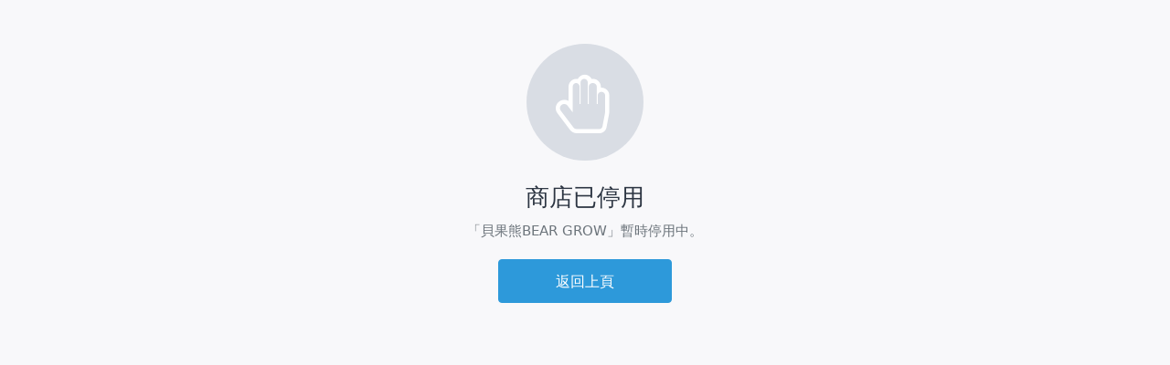

--- FILE ---
content_type: text/html; charset=utf-8
request_url: https://beargrow.com/collections/4Di35xFg3p1J8oeQVCRsVgRc/products/9ALyGpfogGThGMdn2BFgGY6R
body_size: 3016
content:
<!DOCTYPE html><html lang="zh-TW"><head><script>window.__DEV__ = false</script><meta charset="UTF-8" /><meta content="chrome=1" http-equiv="X-UA-Compatible" /><meta content="width=device-width, initial-scale=1, shrink-to-fit=no" name="viewport" /><link href="https://beargrow.com/products/9ALyGpfogGThGMdn2BFgGY6R" rel="canonical" /><title>韓版背心格子短褲水果套裝 | 貝果熊BEAR GROW嬰幼童品牌</title><meta content="韓版背心格子短褲水果套裝 | 貝果熊BEAR GROW嬰幼童品牌" property="og:title" /><meta content="韓版背心格子短褲水果套裝 | 貝果熊BEAR GROW嬰幼童品牌" itemprop="name" /><meta content="貝果熊BEAR GROW嬰幼童品牌" property="og:site_name" /><meta content="韓版背心格子短褲水果套裝 | 貝果熊BEAR GROW嬰幼童品牌" name="twitter:title" /><meta content="● 全店購物滿$1500免運 ♡
● 現貨商品於3-5個工作天到貨
● 預購追加商品皆於當月10/20/30號收單，從收單日算起，約14-28個工作天到貨

貼心小提醒：
● 尺寸會因布料彈性、水洗處理、測量起訖點等因素，與實際商品尺寸略有誤差±2cm
● 寶寶成長速度快，如購買預購商品，請評估到貨時間挑選尺寸(依經驗建議購買大一個尺寸)
● 因預購商品皆須等待，購買前煩請考量季節轉換等因素

尺寸參考表：
● 0-3個月 59-66公分
● 3-6個月 66-73公分
● 6-9個月 73-80公分
● 9-12個月 80-90公分
● 12-24個月 90公分
● 2-3歲 100公分
→尺寸僅供參考，實際尺寸以寶貝生長速度為準" name="description" /><meta content="● 全店購物滿$1500免運 ♡
● 現貨商品於3-5個工作天到貨
● 預購追加商品皆於當月10/20/30號收單，從收單日算起，約14-28個工作天到貨

貼心小提醒：
● 尺寸會因布料彈性、水洗處理、測量起訖點等因素，與實際商品尺寸略有誤差±2cm
● 寶寶成長速度快，如購買預購商品，請評估到貨時間挑選尺寸(依經驗建議購買大一個尺寸)
● 因預購商品皆須等待，購買前煩請考量季節轉換等因素

尺寸參考表：
● 0-3個月 59-66公分
● 3-6個月 66-73公分
● 6-9個月 73-80公分
● 9-12個月 80-90公分
● 12-24個月 90公分
● 2-3歲 100公分
→尺寸僅供參考，實際尺寸以寶貝生長速度為準" property="og:description" /><meta content="● 全店購物滿$1500免運 ♡
● 現貨商品於3-5個工作天到貨
● 預購追加商品皆於當月10/20/30號收單，從收單日算起，約14-28個工作天到貨

貼心小提醒：
● 尺寸會因布料彈性、水洗處理、測量起訖點等因素，與實際商品尺寸略有誤差±2cm
● 寶寶成長速度快，如購買預購商品，請評估到貨時間挑選尺寸(依經驗建議購買大一個尺寸)
● 因預購商品皆須等待，購買前煩請考量季節轉換等因素

尺寸參考表：
● 0-3個月 59-66公分
● 3-6個月 66-73公分
● 6-9個月 73-80公分
● 9-12個月 80-90公分
● 12-24個月 90公分
● 2-3歲 100公分
→尺寸僅供參考，實際尺寸以寶貝生長速度為準" itemprop="description" /><meta content="● 全店購物滿$1500免運 ♡
● 現貨商品於3-5個工作天到貨
● 預購追加商品皆於當月10/20/30號收單，從收單日算起，約14-28個工作天到貨

貼心小提醒：
● 尺寸會因布料彈性、水洗處理、測量起訖點等因素，與實際商品尺寸略有誤差±2cm
● 寶寶成長速度快，如購買預購商品，請評估到貨時間挑選尺寸(依經驗建議購買大一個尺寸)
● 因預購商品皆須等待，購買前煩請考量季節轉換等因素

尺寸參考表：
● 0-3個月 59-66公分
● 3-6個月 66-73公分
● 6-9個月 73-80公分
● 9-12個月 80-90公分
● 12-24個月 90公分
● 2-3歲 100公分
→尺寸僅供參考，實際尺寸以寶貝生長速度為準" name="twitter:description" /><meta content="https://gs.liteshop.tw/public/product_photos/9ALyGpfogGThGMdn2BFgGY6R-4ffd9359-1048-4787-a565-e4e41cf14ca5.jpg" itemprop="image" /><meta content="https://gs.liteshop.tw/public/product_photos/9ALyGpfogGThGMdn2BFgGY6R-4ffd9359-1048-4787-a565-e4e41cf14ca5.jpg" property="og:image" /><meta content="https://gs.liteshop.tw/public/product_photos/9ALyGpfogGThGMdn2BFgGY6R-4ffd9359-1048-4787-a565-e4e41cf14ca5.jpg" name="twitter:image:src" /><meta content="https://beargrow.com/products/9ALyGpfogGThGMdn2BFgGY6R" property="og:url" /><script src="https://gs.liteshop.tw/public/assets/store_application-bb979c7f08fc67538c8551026f6749cd2ec4f7d63a65ab244138795e1e0a08e8.js"></script><script src="https://gs.liteshop.tw/public/assets/store-bundle-dbf852ac61d0276eeb0c6a228d9062116c75c58de7410603dcca84db7b01e14c.js" type="module"></script><link rel="shortcut icon" type="image/x-icon" href="https://gs.liteshop.tw/public/favicons/zbhMMyoJpaGhsGu9NXbTtv65-f99e8b3f-745e-4141-871c-6c7d45eb32c3.ico" /><link rel="stylesheet" media="screen" href="https://gs.liteshop.tw/public/assets/store_application-97a436ca34423cdb50611f4edc92bb3c5d95148d08dac236ca509be355cb4b85.css" async="async" />
      <script type="application/ld+json">
        {"@context":"https://schema.org/","@type":"Product","name":"韓版背心格子短褲水果套裝","image":["https://gs.liteshop.tw/public/product_photos/9ALyGpfogGThGMdn2BFgGY6R-4ffd9359-1048-4787-a565-e4e41cf14ca5.jpg"],"description":"● 全店購物滿$1500免運 ♡\r\n● 現貨商品於3-5個工作天到貨\r\n● 預購追加商品皆於當月10/20/30號收單，從收單日算起，約14-28個工作天到貨\r\n\r\n貼心小提醒：\r\n● 尺寸會因布料彈性、水洗處理、測量起訖點等因素，與實際商品尺寸略有誤差±2cm\r\n● 寶寶成長速度快，如購買預購商品，請評估到貨時間挑選尺寸(依經驗建議購買大一個尺寸)\r\n● 因預購商品皆須等待，購買前煩請考量季節轉換等因素\r\n\r\n尺寸參考表：\r\n● 0-3個月 59-66公分\r\n● 3-6個月 66-73公分\r\n● 6-9個月 73-80公分\r\n● 9-12個月 80-90公分\r\n● 12-24個月 90公分\r\n● 2-3歲 100公分\r\n→尺寸僅供參考，實際尺寸以寶貝生長速度為準","sku":"AB00038-C70","brand":{"@type":"Brand","name":null},"offers":{"@type":"Offer","mainEntityOfPage":"https://beargrow.com/collections/4Di35xFg3p1J8oeQVCRsVgRc/products/9ALyGpfogGThGMdn2BFgGY6R","priceCurrency":"TWD","price":299,"availability":"PreOrder"}}
      </script>
    <script src="https://cdn.staticfile.org/jquery-cookie/1.4.1/jquery.cookie.min.js"></script><script>!function(f,b,e,v,n,t,s){if(f.fbq)return;n=f.fbq=function(){n.callMethod?n.callMethod.apply(n,arguments):n.queue.push(arguments)};if(!f._fbq)f._fbq=n;n.push=n; n.loaded=!0; n.version='2.0'; n.queue=[]; t=b.createElement(e); t.async=!0;t.src=v; s=b.getElementsByTagName(e)[0]; s.parentNode.insertBefore(t, s)}(window,document, 'script', 'https://connect.facebook.net/en_US/fbevents.js');fbq('init', '714161405959224');fbq('track', 'PageView',{eventID: '9fa22186a32b8ee39342'});</script><noscript><img height="1" src="https://www.facebook.com/tr?id=714161405959224&amp;ev=PageView&amp;noscript=1" style="display:none" width="1" /></noscript><script>(function(w,d,s,l,i){w[l]=w[l]||[];w[l].push({'gtm.start':new Date().getTime(),event:'gtm.js'});var f=d.getElementsByTagName(s)[0],j=d.createElement(s), dl=l!='dataLayer' ? '&l='+l : ''; j.async=true; j.src='https://www.googletagmanager.com/gtm.js?id='+i+dl;f.parentNode.insertBefore(j,f);})(window,document,'script','dataLayer','GTM-5FC946X');</script><meta name="facebook-domain-verification" content="ajtiqfacsuzveyxlljk3cn17y3xmta" />
<meta name="google-site-verification" content="0dJSR2CxPnFjBdCddwtg1dgsVqQ3bFm78vt8ul-XQkA" /><div id="fb-root"></div><script async="" crossorigin="anonymous" defer="" nonce="viSwSxVU" src="https://connect.facebook.net/zh_TW/sdk.js#xfbml=1&amp;version=v10.0&amp;appId=@beargrow.tw &amp;autoLogAppEvents=1"></script><script src="https://js.tappaysdk.com/tpdirect/v5.7.0"></script></head><body><noscript><iframe height="0" src="https://www.googletagmanager.com/ns.html?id=GTM-5FC946X" style="display:none;visibility:hidden" width="0"></iframe></noscript><main class="lsEmptyState" role="main"><div class="container"><div class="row justify-content-center"><div class="col-md-10 col-lg-8 col-xl-7"><i aria-hidden="true" class="fa fa-hand-paper-o"></i><h1 class="section-title">商店已停用</h1><p class="section-detail">「貝果熊BEAR GROW」暫時停用中。</p><a class="btn btn-primary" href="javascript:history.back()">返回上頁</a></div></div></div></main></body></html><div aria-hidden="true" aria-labelledby="searchProductModalLabel" class="modal fade" id="searchProductModal" role="dialog" tabindex="-1"><div class="modal-dialog" role="document"><div class="modal-content"><div class="modal-header"><h5 class="modal-title text-center w-100 text-uppercase" id="searchProductModalLabel">搜尋</h5><button aria-label="Close" class="close" data-dismiss="modal" type="button"><i class="icon icon-cancel"></i></button></div><div class="modal-body"><form id="product-search-form-mobile" class="form-product-search ml-auto" action="/search" accept-charset="UTF-8" method="get"><div class="modal-search-wrapper"><span class="sm-icon"><i class="icon-search"></i></span><input class="form-control" id="mobileKeyword" name="keyword" placeholder="search..." type="text" value="" /><button class="btn btn-search" id="product-search-submit" type="submit">搜尋</button></div></form></div></div></div></div><script>window.shop_notify = function(text) {
  $.notify(
    text,
    { position: "bottom right", className: "success" }
  );
}
window.shop_alert = function (text) {
  $.notify(
    text,
    { position: "bottom right" }
  );
}</script>

--- FILE ---
content_type: text/javascript
request_url: https://gs.liteshop.tw/public/assets/store_application-bb979c7f08fc67538c8551026f6749cd2ec4f7d63a65ab244138795e1e0a08e8.js
body_size: 428265
content:
function createCookie(t,e,n){var i="";if(n){var o=new Date;o.setTime(o.getTime()+24*n*60*60*1e3),i="; expires="+o.toUTCString()}document.cookie=t+"="+e+i+"; path=/"}function readCookie(t){for(var e=t+"=",n=document.cookie.split(";"),i=0;i<n.length;i++){for(var o=n[i];" "==o.charAt(0);)o=o.substring(1,o.length);if(0==o.indexOf(e))return o.substring(e.length,o.length)}return null}function isValidGUI(t){var e="00000000,11111111";if(0==/^\d{8}$/.test(t)||-1!=e.indexOf(t))return!1;for(var n=[1,2,1,2,1,2,4,1],i=0,o=function(t){var e=t%10;return e+(t-e)/10},r=0;r<n.length;r++)i+=o(t[r]*n[r]);return i%10==0||"7"==t[6]&&(i+1)%10==0}function refresh(){(new Date).getTime()-time>=6e5?window.location.reload(!0):setTimeout(refresh,1e4)}!function(){"use strict";function t(t){this.time=t.time,this.target=t.target,this.rootBounds=t.rootBounds,this.boundingClientRect=t.boundingClientRect,this.intersectionRect=t.intersectionRect||l(),this.isIntersecting=!!t.intersectionRect;var e=this.boundingClientRect,n=e.width*e.height,i=this.intersectionRect,o=i.width*i.height;this.intersectionRatio=n?Number((o/n).toFixed(4)):this.isIntersecting?1:0}function e(t,e){var n=e||{};if("function"!=typeof t)throw new Error("callback must be a function");if(n.root&&1!=n.root.nodeType)throw new Error("root must be an Element");this._checkForIntersections=i(this._checkForIntersections.bind(this),this.THROTTLE_TIMEOUT),this._callback=t,this._observationTargets=[],this._queuedEntries=[],this._rootMarginValues=this._parseRootMargin(n.rootMargin),this.thresholds=this._initThresholds(n.threshold),this.root=n.root||null,this.rootMargin=this._rootMarginValues.map((function(t){return t.value+t.unit})).join(" ")}function n(){return window.performance&&performance.now&&performance.now()}function i(t,e){var n=null;return function(){n||(n=setTimeout((function(){t(),n=null}),e))}}function o(t,e,n,i){"function"==typeof t.addEventListener?t.addEventListener(e,n,i||!1):"function"==typeof t.attachEvent&&t.attachEvent("on"+e,n)}function r(t,e,n,i){"function"==typeof t.removeEventListener?t.removeEventListener(e,n,i||!1):"function"==typeof t.detatchEvent&&t.detatchEvent("on"+e,n)}function s(t,e){var n=Math.max(t.top,e.top),i=Math.min(t.bottom,e.bottom),o=Math.max(t.left,e.left),r=Math.min(t.right,e.right),s=r-o,a=i-n;return s>=0&&a>=0&&{top:n,bottom:i,left:o,right:r,width:s,height:a}}function a(t){var e;try{e=t.getBoundingClientRect()}catch(t){}return e?(e.width&&e.height||(e={top:e.top,right:e.right,bottom:e.bottom,left:e.left,width:e.right-e.left,height:e.bottom-e.top}),e):l()}function l(){return{top:0,bottom:0,left:0,right:0,width:0,height:0}}function c(t,e){for(var n=e;n;){if(n==t)return!0;n=u(n)}return!1}function u(t){var e=t.parentNode;return e&&11==e.nodeType&&e.host?e.host:e&&e.assignedSlot?e.assignedSlot.parentNode:e}if("object"==typeof window)if("IntersectionObserver"in window&&"IntersectionObserverEntry"in window&&"intersectionRatio"in window.IntersectionObserverEntry.prototype)"isIntersecting"in window.IntersectionObserverEntry.prototype||Object.defineProperty(window.IntersectionObserverEntry.prototype,"isIntersecting",{get:function(){return this.intersectionRatio>0}});else{var d=window.document,h=[];e.prototype.THROTTLE_TIMEOUT=100,e.prototype.POLL_INTERVAL=null,e.prototype.USE_MUTATION_OBSERVER=!0,e.prototype.observe=function(t){if(!this._observationTargets.some((function(e){return e.element==t}))){if(!t||1!=t.nodeType)throw new Error("target must be an Element");this._registerInstance(),this._observationTargets.push({element:t,entry:null}),this._monitorIntersections(),this._checkForIntersections()}},e.prototype.unobserve=function(t){this._observationTargets=this._observationTargets.filter((function(e){return e.element!=t})),this._observationTargets.length||(this._unmonitorIntersections(),this._unregisterInstance())},e.prototype.disconnect=function(){this._observationTargets=[],this._unmonitorIntersections(),this._unregisterInstance()},e.prototype.takeRecords=function(){var t=this._queuedEntries.slice();return this._queuedEntries=[],t},e.prototype._initThresholds=function(t){var e=t||[0];return Array.isArray(e)||(e=[e]),e.sort().filter((function(t,e,n){if("number"!=typeof t||isNaN(t)||t<0||t>1)throw new Error("threshold must be a number between 0 and 1 inclusively");return t!==n[e-1]}))},e.prototype._parseRootMargin=function(t){var e=(t||"0px").split(/\s+/).map((function(t){var e=/^(-?\d*\.?\d+)(px|%)$/.exec(t);if(!e)throw new Error("rootMargin must be specified in pixels or percent");return{value:parseFloat(e[1]),unit:e[2]}}));return e[1]=e[1]||e[0],e[2]=e[2]||e[0],e[3]=e[3]||e[1],e},e.prototype._monitorIntersections=function(){this._monitoringIntersections||(this._monitoringIntersections=!0,this.POLL_INTERVAL?this._monitoringInterval=setInterval(this._checkForIntersections,this.POLL_INTERVAL):(o(window,"resize",this._checkForIntersections,!0),o(d,"scroll",this._checkForIntersections,!0),this.USE_MUTATION_OBSERVER&&"MutationObserver"in window&&(this._domObserver=new MutationObserver(this._checkForIntersections),this._domObserver.observe(d,{attributes:!0,childList:!0,characterData:!0,subtree:!0}))))},e.prototype._unmonitorIntersections=function(){this._monitoringIntersections&&(this._monitoringIntersections=!1,clearInterval(this._monitoringInterval),this._monitoringInterval=null,r(window,"resize",this._checkForIntersections,!0),r(d,"scroll",this._checkForIntersections,!0),this._domObserver&&(this._domObserver.disconnect(),this._domObserver=null))},e.prototype._checkForIntersections=function(){var e=this._rootIsInDom(),i=e?this._getRootRect():l();this._observationTargets.forEach((function(o){var r=o.element,s=a(r),l=this._rootContainsTarget(r),c=o.entry,u=e&&l&&this._computeTargetAndRootIntersection(r,i),d=o.entry=new t({time:n(),target:r,boundingClientRect:s,rootBounds:i,intersectionRect:u});c?e&&l?this._hasCrossedThreshold(c,d)&&this._queuedEntries.push(d):c&&c.isIntersecting&&this._queuedEntries.push(d):this._queuedEntries.push(d)}),this),this._queuedEntries.length&&this._callback(this.takeRecords(),this)},e.prototype._computeTargetAndRootIntersection=function(t,e){if("none"!=window.getComputedStyle(t).display){for(var n=a(t),i=u(t),o=!1;!o;){var r=null,l=1==i.nodeType?window.getComputedStyle(i):{};if("none"==l.display)return;if(i==this.root||i==d?(o=!0,r=e):i!=d.body&&i!=d.documentElement&&"visible"!=l.overflow&&(r=a(i)),r&&!(n=s(r,n)))break;i=u(i)}return n}},e.prototype._getRootRect=function(){var t;if(this.root)t=a(this.root);else{var e=d.documentElement,n=d.body;t={top:0,left:0,right:e.clientWidth||n.clientWidth,width:e.clientWidth||n.clientWidth,bottom:e.clientHeight||n.clientHeight,height:e.clientHeight||n.clientHeight}}return this._expandRectByRootMargin(t)},e.prototype._expandRectByRootMargin=function(t){var e=this._rootMarginValues.map((function(e,n){return"px"==e.unit?e.value:e.value*(n%2?t.width:t.height)/100})),n={top:t.top-e[0],right:t.right+e[1],bottom:t.bottom+e[2],left:t.left-e[3]};return n.width=n.right-n.left,n.height=n.bottom-n.top,n},e.prototype._hasCrossedThreshold=function(t,e){var n=t&&t.isIntersecting?t.intersectionRatio||0:-1,i=e.isIntersecting?e.intersectionRatio||0:-1;if(n!==i)for(var o=0;o<this.thresholds.length;o++){var r=this.thresholds[o];if(r==n||r==i||r<n!=r<i)return!0}},e.prototype._rootIsInDom=function(){return!this.root||c(d,this.root)},e.prototype._rootContainsTarget=function(t){return c(this.root||d,t)},e.prototype._registerInstance=function(){h.indexOf(this)<0&&h.push(this)},e.prototype._unregisterInstance=function(){var t=h.indexOf(this);-1!=t&&h.splice(t,1)},window.IntersectionObserver=e,window.IntersectionObserverEntry=t}}(),function(){"use strict";function t(){function t(t,e){this.scrollLeft=t,this.scrollTop=e}function e(t){if(null===t||"object"!=typeof t||void 0===t.behavior||"auto"===t.behavior||"instant"===t.behavior)return!0;if("object"==typeof t&&"smooth"===t.behavior)return!1;throw new TypeError("behavior member of ScrollOptions "+t.behavior+" is not a valid value for enumeration ScrollBehavior.")}function n(t,e){return"Y"===e?t.clientHeight+f<t.scrollHeight:"X"===e?t.clientWidth+f<t.scrollWidth:void 0}function i(t,e){var n=s.getComputedStyle(t,null)["overflow"+e];return"auto"===n||"scroll"===n}function o(t){var e,n,i,r,a=(h()-t.startTime)/u;r=a=a>1?1:a,e=.5*(1-Math.cos(Math.PI*r)),n=t.startX+(t.x-t.startX)*e,i=t.startY+(t.y-t.startY)*e,t.method.call(t.scrollable,n,i),n===t.x&&i===t.y||s.requestAnimationFrame(o.bind(s,t))}function r(e,n,i){var r,l,c,u,f=h();e===a.body?(r=s,l=s.scrollX||s.pageXOffset,c=s.scrollY||s.pageYOffset,u=d.scroll):(r=e,l=e.scrollLeft,c=e.scrollTop,u=t),o({scrollable:r,method:u,startTime:f,startX:l,startY:c,x:n,y:i})}var s=window,a=document;if(!("scrollBehavior"in a.documentElement.style)||!0===s.__forceSmoothScrollPolyfill__){var l,c=s.HTMLElement||s.Element,u=468,d={scroll:s.scroll||s.scrollTo,scrollBy:s.scrollBy,elementScroll:c.prototype.scroll||t,scrollIntoView:c.prototype.scrollIntoView},h=s.performance&&s.performance.now?s.performance.now.bind(s.performance):Date.now,f=(l=s.navigator.userAgent,new RegExp(["MSIE ","Trident/","Edge/"].join("|")).test(l)?1:0);s.scroll=s.scrollTo=function(){void 0!==arguments[0]&&(!0!==e(arguments[0])?r.call(s,a.body,void 0!==arguments[0].left?~~arguments[0].left:s.scrollX||s.pageXOffset,void 0!==arguments[0].top?~~arguments[0].top:s.scrollY||s.pageYOffset):d.scroll.call(s,void 0!==arguments[0].left?arguments[0].left:"object"!=typeof arguments[0]?arguments[0]:s.scrollX||s.pageXOffset,void 0!==arguments[0].top?arguments[0].top:void 0!==arguments[1]?arguments[1]:s.scrollY||s.pageYOffset))},s.scrollBy=function(){void 0!==arguments[0]&&(e(arguments[0])?d.scrollBy.call(s,void 0!==arguments[0].left?arguments[0].left:"object"!=typeof arguments[0]?arguments[0]:0,void 0!==arguments[0].top?arguments[0].top:void 0!==arguments[1]?arguments[1]:0):r.call(s,a.body,~~arguments[0].left+(s.scrollX||s.pageXOffset),~~arguments[0].top+(s.scrollY||s.pageYOffset)))},c.prototype.scroll=c.prototype.scrollTo=function(){if(void 0!==arguments[0])if(!0!==e(arguments[0])){var t=arguments[0].left,n=arguments[0].top;r.call(this,this,void 0===t?this.scrollLeft:~~t,void 0===n?this.scrollTop:~~n)}else{if("number"==typeof arguments[0]&&void 0===arguments[1])throw new SyntaxError("Value could not be converted");d.elementScroll.call(this,void 0!==arguments[0].left?~~arguments[0].left:"object"!=typeof arguments[0]?~~arguments[0]:this.scrollLeft,void 0!==arguments[0].top?~~arguments[0].top:void 0!==arguments[1]?~~arguments[1]:this.scrollTop)}},c.prototype.scrollBy=function(){void 0!==arguments[0]&&(!0!==e(arguments[0])?this.scroll({left:~~arguments[0].left+this.scrollLeft,top:~~arguments[0].top+this.scrollTop,behavior:arguments[0].behavior}):d.elementScroll.call(this,void 0!==arguments[0].left?~~arguments[0].left+this.scrollLeft:~~arguments[0]+this.scrollLeft,void 0!==arguments[0].top?~~arguments[0].top+this.scrollTop:~~arguments[1]+this.scrollTop))},c.prototype.scrollIntoView=function(){if(!0!==e(arguments[0])){var t=function(t){for(;t!==a.body&&!1===(o=n(e=t,"Y")&&i(e,"Y"),r=n(e,"X")&&i(e,"X"),o||r);)t=t.parentNode||t.host;var e,o,r;return t}(this),o=t.getBoundingClientRect(),l=this.getBoundingClientRect();t!==a.body?(r.call(this,t,t.scrollLeft+l.left-o.left,t.scrollTop+l.top-o.top),"fixed"!==s.getComputedStyle(t).position&&s.scrollBy({left:o.left,top:o.top,behavior:"smooth"})):s.scrollBy({left:l.left,top:l.top,behavior:"smooth"})}else d.scrollIntoView.call(this,void 0===arguments[0]||arguments[0])}}}"object"==typeof exports&&"undefined"!=typeof module?module.exports={polyfill:t}:t()}(),function(t,e){"object"==typeof module&&"object"==typeof module.exports?module.exports=t.document?e(t,!0):function(t){if(!t.document)throw new Error("jQuery requires a window with a document");return e(t)}:e(t)}("undefined"!=typeof window?window:this,(function(t,e){function n(t){var e=!!t&&"length"in t&&t.length,n=ft.type(t);return"function"!==n&&!ft.isWindow(t)&&("array"===n||0===e||"number"==typeof e&&e>0&&e-1 in t)}function i(t,e,n){if(ft.isFunction(e))return ft.grep(t,(function(t,i){return!!e.call(t,i,t)!==n}));if(e.nodeType)return ft.grep(t,(function(t){return t===e!==n}));if("string"==typeof e){if(Tt.test(e))return ft.filter(e,t,n);e=ft.filter(e,t)}return ft.grep(t,(function(t){return ft.inArray(t,e)>-1!==n}))}function o(t,e){do{t=t[e]}while(t&&1!==t.nodeType);return t}function r(t){var e={};return ft.each(t.match(Ot)||[],(function(t,n){e[n]=!0})),e}function s(){it.addEventListener?(it.removeEventListener("DOMContentLoaded",a),t.removeEventListener("load",a)):(it.detachEvent("onreadystatechange",a),t.detachEvent("onload",a))}function a(){(it.addEventListener||"load"===t.event.type||"complete"===it.readyState)&&(s(),ft.ready())}function l(t,e,n){if(void 0===n&&1===t.nodeType){var i="data-"+e.replace(Pt,"-$1").toLowerCase();if("string"==typeof(n=t.getAttribute(i))){try{n="true"===n||"false"!==n&&("null"===n?null:+n+""===n?+n:$t.test(n)?ft.parseJSON(n):n)}catch(t){}ft.data(t,e,n)}else n=void 0}return n}function c(t){var e;for(e in t)if(("data"!==e||!ft.isEmptyObject(t[e]))&&"toJSON"!==e)return!1;return!0}function u(t,e,n,i){if(Nt(t)){var o,r,s=ft.expando,a=t.nodeType,l=a?ft.cache:t,c=a?t[s]:t[s]&&s;if(c&&l[c]&&(i||l[c].data)||void 0!==n||"string"!=typeof e)return c||(c=a?t[s]=nt.pop()||ft.guid++:s),l[c]||(l[c]=a?{}:{toJSON:ft.noop}),"object"!=typeof e&&"function"!=typeof e||(i?l[c]=ft.extend(l[c],e):l[c].data=ft.extend(l[c].data,e)),r=l[c],i||(r.data||(r.data={}),r=r.data),void 0!==n&&(r[ft.camelCase(e)]=n),"string"==typeof e?null==(o=r[e])&&(o=r[ft.camelCase(e)]):o=r,o}}function d(t,e,n){if(Nt(t)){var i,o,r=t.nodeType,s=r?ft.cache:t,a=r?t[ft.expando]:ft.expando;if(s[a]){if(e&&(i=n?s[a]:s[a].data)){o=(e=ft.isArray(e)?e.concat(ft.map(e,ft.camelCase)):e in i||(e=ft.camelCase(e))in i?[e]:e.split(" ")).length;for(;o--;)delete i[e[o]];if(n?!c(i):!ft.isEmptyObject(i))return}(n||(delete s[a].data,c(s[a])))&&(r?ft.cleanData([t],!0):dt.deleteExpando||s!=s.window?delete s[a]:s[a]=void 0)}}}function h(t,e,n,i){var o,r=1,s=20,a=i?function(){return i.cur()}:function(){return ft.css(t,e,"")},l=a(),c=n&&n[3]||(ft.cssNumber[e]?"":"px"),u=(ft.cssNumber[e]||"px"!==c&&+l)&&Ft.exec(ft.css(t,e));if(u&&u[3]!==c){c=c||u[3],n=n||[],u=+l||1;do{u/=r=r||".5",ft.style(t,e,u+c)}while(r!==(r=a()/l)&&1!==r&&--s)}return n&&(u=+u||+l||0,o=n[1]?u+(n[1]+1)*n[2]:+n[2],i&&(i.unit=c,i.start=u,i.end=o)),o}function f(t){var e=qt.split("|"),n=t.createDocumentFragment();if(n.createElement)for(;e.length;)n.createElement(e.pop());return n}function p(t,e){var n,i,o=0,r=void 0!==t.getElementsByTagName?t.getElementsByTagName(e||"*"):void 0!==t.querySelectorAll?t.querySelectorAll(e||"*"):void 0;if(!r)for(r=[],n=t.childNodes||t;null!=(i=n[o]);o++)!e||ft.nodeName(i,e)?r.push(i):ft.merge(r,p(i,e));return void 0===e||e&&ft.nodeName(t,e)?ft.merge([t],r):r}function g(t,e){for(var n,i=0;null!=(n=t[i]);i++)ft._data(n,"globalEval",!e||ft._data(e[i],"globalEval"))}function m(t){Bt.test(t.type)&&(t.defaultChecked=t.checked)}function v(t,e,n,i,o){for(var r,s,a,l,c,u,d,h=t.length,v=f(e),y=[],b=0;b<h;b++)if((s=t[b])||0===s)if("object"===ft.type(s))ft.merge(y,s.nodeType?[s]:s);else if(Qt.test(s)){for(l=l||v.appendChild(e.createElement("div")),c=(Yt.exec(s)||["",""])[1].toLowerCase(),d=Vt[c]||Vt._default,l.innerHTML=d[1]+ft.htmlPrefilter(s)+d[2],r=d[0];r--;)l=l.lastChild;if(!dt.leadingWhitespace&&Ut.test(s)&&y.push(e.createTextNode(Ut.exec(s)[0])),!dt.tbody)for(r=(s="table"!==c||Kt.test(s)?"<table>"!==d[1]||Kt.test(s)?0:l:l.firstChild)&&s.childNodes.length;r--;)ft.nodeName(u=s.childNodes[r],"tbody")&&!u.childNodes.length&&s.removeChild(u);for(ft.merge(y,l.childNodes),l.textContent="";l.firstChild;)l.removeChild(l.firstChild);l=v.lastChild}else y.push(e.createTextNode(s));for(l&&v.removeChild(l),dt.appendChecked||ft.grep(p(y,"input"),m),b=0;s=y[b++];)if(i&&ft.inArray(s,i)>-1)o&&o.push(s);else if(a=ft.contains(s.ownerDocument,s),l=p(v.appendChild(s),"script"),a&&g(l),n)for(r=0;s=l[r++];)Xt.test(s.type||"")&&n.push(s);return l=null,v}function y(){return!0}function b(){return!1}function w(){try{return it.activeElement}catch(t){}}function x(t,e,n,i,o,r){var s,a;if("object"==typeof e){for(a in"string"!=typeof n&&(i=i||n,n=void 0),e)x(t,a,n,i,e[a],r);return t}if(null==i&&null==o?(o=n,i=n=void 0):null==o&&("string"==typeof n?(o=i,i=void 0):(o=i,i=n,n=void 0)),!1===o)o=b;else if(!o)return t;return 1===r&&(s=o,o=function(t){return ft().off(t),s.apply(this,arguments)},o.guid=s.guid||(s.guid=ft.guid++)),t.each((function(){ft.event.add(this,e,o,i,n)}))}function S(t,e){return ft.nodeName(t,"table")&&ft.nodeName(11!==e.nodeType?e:e.firstChild,"tr")?t.getElementsByTagName("tbody")[0]||t.appendChild(t.ownerDocument.createElement("tbody")):t}function T(t){return t.type=(null!==ft.find.attr(t,"type"))+"/"+t.type,t}function _(t){var e=ae.exec(t.type);return e?t.type=e[1]:t.removeAttribute("type"),t}function E(t,e){if(1===e.nodeType&&ft.hasData(t)){var n,i,o,r=ft._data(t),s=ft._data(e,r),a=r.events;if(a)for(n in delete s.handle,s.events={},a)for(i=0,o=a[n].length;i<o;i++)ft.event.add(e,n,a[n][i]);s.data&&(s.data=ft.extend({},s.data))}}function k(t,e){var n,i,o;if(1===e.nodeType){if(n=e.nodeName.toLowerCase(),!dt.noCloneEvent&&e[ft.expando]){for(i in(o=ft._data(e)).events)ft.removeEvent(e,i,o.handle);e.removeAttribute(ft.expando)}"script"===n&&e.text!==t.text?(T(e).text=t.text,_(e)):"object"===n?(e.parentNode&&(e.outerHTML=t.outerHTML),dt.html5Clone&&t.innerHTML&&!ft.trim(e.innerHTML)&&(e.innerHTML=t.innerHTML)):"input"===n&&Bt.test(t.type)?(e.defaultChecked=e.checked=t.checked,e.value!==t.value&&(e.value=t.value)):"option"===n?e.defaultSelected=e.selected=t.defaultSelected:"input"!==n&&"textarea"!==n||(e.defaultValue=t.defaultValue)}}function C(t,e,n,i){e=rt.apply([],e);var o,r,s,a,l,c,u=0,d=t.length,h=d-1,f=e[0],g=ft.isFunction(f);if(g||d>1&&"string"==typeof f&&!dt.checkClone&&se.test(f))return t.each((function(o){var r=t.eq(o);g&&(e[0]=f.call(this,o,r.html())),C(r,e,n,i)}));if(d&&(o=(c=v(e,t[0].ownerDocument,!1,t,i)).firstChild,1===c.childNodes.length&&(c=o),o||i)){for(s=(a=ft.map(p(c,"script"),T)).length;u<d;u++)r=c,u!==h&&(r=ft.clone(r,!0,!0),s&&ft.merge(a,p(r,"script"))),n.call(t[u],r,u);if(s)for(l=a[a.length-1].ownerDocument,ft.map(a,_),u=0;u<s;u++)r=a[u],Xt.test(r.type||"")&&!ft._data(r,"globalEval")&&ft.contains(l,r)&&(r.src?ft._evalUrl&&ft._evalUrl(r.src):ft.globalEval((r.text||r.textContent||r.innerHTML||"").replace(le,"")));c=o=null}return t}function A(t,e,n){for(var i,o=e?ft.filter(e,t):t,r=0;null!=(i=o[r]);r++)n||1!==i.nodeType||ft.cleanData(p(i)),i.parentNode&&(n&&ft.contains(i.ownerDocument,i)&&g(p(i,"script")),i.parentNode.removeChild(i));return t}function I(t,e){var n=ft(e.createElement(t)).appendTo(e.body),i=ft.css(n[0],"display");return n.detach(),i}function O(t){var e=it,n=de[t];return n||("none"!==(n=I(t,e))&&n||((e=((ue=(ue||ft("<iframe frameborder='0' width='0' height='0'/>")).appendTo(e.documentElement))[0].contentWindow||ue[0].contentDocument).document).write(),e.close(),n=I(t,e),ue.detach()),de[t]=n),n}function D(t,e){return{get:function(){if(!t())return(this.get=e).apply(this,arguments);delete this.get}}}function N(t){if(t in ke)return t;for(var e=t.charAt(0).toUpperCase()+t.slice(1),n=Ee.length;n--;)if((t=Ee[n]+e)in ke)return t}function $(t,e){for(var n,i,o,r=[],s=0,a=t.length;s<a;s++)(i=t[s]).style&&(r[s]=ft._data(i,"olddisplay"),n=i.style.display,e?(r[s]||"none"!==n||(i.style.display=""),""===i.style.display&&Wt(i)&&(r[s]=ft._data(i,"olddisplay",O(i.nodeName)))):(o=Wt(i),(n&&"none"!==n||!o)&&ft._data(i,"olddisplay",o?n:ft.css(i,"display"))));for(s=0;s<a;s++)(i=t[s]).style&&(e&&"none"!==i.style.display&&""!==i.style.display||(i.style.display=e?r[s]||"":"none"));return t}function P(t,e,n){var i=Se.exec(e);return i?Math.max(0,i[1]-(n||0))+(i[2]||"px"):e}function j(t,e,n,i,o){for(var r=n===(i?"border":"content")?4:"width"===e?1:0,s=0;r<4;r+=2)"margin"===n&&(s+=ft.css(t,n+Ht[r],!0,o)),i?("content"===n&&(s-=ft.css(t,"padding"+Ht[r],!0,o)),"margin"!==n&&(s-=ft.css(t,"border"+Ht[r]+"Width",!0,o))):(s+=ft.css(t,"padding"+Ht[r],!0,o),"padding"!==n&&(s+=ft.css(t,"border"+Ht[r]+"Width",!0,o)));return s}function L(t,e,n){var i=!0,o="width"===e?t.offsetWidth:t.offsetHeight,r=me(t),s=dt.boxSizing&&"border-box"===ft.css(t,"boxSizing",!1,r);if(o<=0||null==o){if(((o=ve(t,e,r))<0||null==o)&&(o=t.style[e]),fe.test(o))return o;i=s&&(dt.boxSizingReliable()||o===t.style[e]),o=parseFloat(o)||0}return o+j(t,e,n||(s?"border":"content"),i,r)+"px"}function R(t,e,n,i,o){return new R.prototype.init(t,e,n,i,o)}function M(){return t.setTimeout((function(){Ce=void 0})),Ce=ft.now()}function F(t,e){var n,i={height:t},o=0;for(e=e?1:0;o<4;o+=2-e)i["margin"+(n=Ht[o])]=i["padding"+n]=t;return e&&(i.opacity=i.width=t),i}function H(t,e,n){for(var i,o=(B.tweeners[e]||[]).concat(B.tweeners["*"]),r=0,s=o.length;r<s;r++)if(i=o[r].call(n,e,t))return i}function W(t,e,n){var i,o,r,s,a,l,c,u=this,d={},h=t.style,f=t.nodeType&&Wt(t),p=ft._data(t,"fxshow");for(i in n.queue||(null==(a=ft._queueHooks(t,"fx")).unqueued&&(a.unqueued=0,l=a.empty.fire,a.empty.fire=function(){a.unqueued||l()}),a.unqueued++,u.always((function(){u.always((function(){a.unqueued--,ft.queue(t,"fx").length||a.empty.fire()}))}))),1===t.nodeType&&("height"in e||"width"in e)&&(n.overflow=[h.overflow,h.overflowX,h.overflowY],"inline"===("none"===(c=ft.css(t,"display"))?ft._data(t,"olddisplay")||O(t.nodeName):c)&&"none"===ft.css(t,"float")&&(dt.inlineBlockNeedsLayout&&"inline"!==O(t.nodeName)?h.zoom=1:h.display="inline-block")),n.overflow&&(h.overflow="hidden",dt.shrinkWrapBlocks()||u.always((function(){h.overflow=n.overflow[0],h.overflowX=n.overflow[1],h.overflowY=n.overflow[2]}))),e)if(o=e[i],Ie.exec(o)){if(delete e[i],r=r||"toggle"===o,o===(f?"hide":"show")){if("show"!==o||!p||void 0===p[i])continue;f=!0}d[i]=p&&p[i]||ft.style(t,i)}else c=void 0;if(ft.isEmptyObject(d))"inline"===("none"===c?O(t.nodeName):c)&&(h.display=c);else for(i in p?"hidden"in p&&(f=p.hidden):p=ft._data(t,"fxshow",{}),r&&(p.hidden=!f),f?ft(t).show():u.done((function(){ft(t).hide()})),u.done((function(){var e;for(e in ft._removeData(t,"fxshow"),d)ft.style(t,e,d[e])})),d)s=H(f?p[i]:0,i,u),i in p||(p[i]=s.start,f&&(s.end=s.start,s.start="width"===i||"height"===i?1:0))}function z(t,e){var n,i,o,r,s;for(n in t)if(o=e[i=ft.camelCase(n)],r=t[n],ft.isArray(r)&&(o=r[1],r=t[n]=r[0]),n!==i&&(t[i]=r,delete t[n]),(s=ft.cssHooks[i])&&"expand"in s)for(n in r=s.expand(r),delete t[i],r)n in t||(t[n]=r[n],e[n]=o);else e[i]=o}function B(t,e,n){var i,o,r=0,s=B.prefilters.length,a=ft.Deferred().always((function(){delete l.elem})),l=function(){if(o)return!1;for(var e=Ce||M(),n=Math.max(0,c.startTime+c.duration-e),i=1-(n/c.duration||0),r=0,s=c.tweens.length;r<s;r++)c.tweens[r].run(i);return a.notifyWith(t,[c,i,n]),i<1&&s?n:(a.resolveWith(t,[c]),!1)},c=a.promise({elem:t,props:ft.extend({},e),opts:ft.extend(!0,{specialEasing:{},easing:ft.easing._default},n),originalProperties:e,originalOptions:n,startTime:Ce||M(),duration:n.duration,tweens:[],createTween:function(e,n){var i=ft.Tween(t,c.opts,e,n,c.opts.specialEasing[e]||c.opts.easing);return c.tweens.push(i),i},stop:function(e){var n=0,i=e?c.tweens.length:0;if(o)return this;for(o=!0;n<i;n++)c.tweens[n].run(1);return e?(a.notifyWith(t,[c,1,0]),a.resolveWith(t,[c,e])):a.rejectWith(t,[c,e]),this}}),u=c.props;for(z(u,c.opts.specialEasing);r<s;r++)if(i=B.prefilters[r].call(c,t,u,c.opts))return ft.isFunction(i.stop)&&(ft._queueHooks(c.elem,c.opts.queue).stop=ft.proxy(i.stop,i)),i;return ft.map(u,H,c),ft.isFunction(c.opts.start)&&c.opts.start.call(t,c),ft.fx.timer(ft.extend(l,{elem:t,anim:c,queue:c.opts.queue})),c.progress(c.opts.progress).done(c.opts.done,c.opts.complete).fail(c.opts.fail).always(c.opts.always)}function Y(t){return ft.attr(t,"class")||""}function X(t){return function(e,n){"string"!=typeof e&&(n=e,e="*");var i,o=0,r=e.toLowerCase().match(Ot)||[];if(ft.isFunction(n))for(;i=r[o++];)"+"===i.charAt(0)?(i=i.slice(1)||"*",(t[i]=t[i]||[]).unshift(n)):(t[i]=t[i]||[]).push(n)}}function U(t,e,n,i){function o(a){var l;return r[a]=!0,ft.each(t[a]||[],(function(t,a){var c=a(e,n,i);return"string"!=typeof c||s||r[c]?s?!(l=c):void 0:(e.dataTypes.unshift(c),o(c),!1)})),l}var r={},s=t===tn;return o(e.dataTypes[0])||!r["*"]&&o("*")}function q(t,e){var n,i,o=ft.ajaxSettings.flatOptions||{};for(i in e)void 0!==e[i]&&((o[i]?t:n||(n={}))[i]=e[i]);return n&&ft.extend(!0,t,n),t}function V(t,e,n){for(var i,o,r,s,a=t.contents,l=t.dataTypes;"*"===l[0];)l.shift(),void 0===o&&(o=t.mimeType||e.getResponseHeader("Content-Type"));if(o)for(s in a)if(a[s]&&a[s].test(o)){l.unshift(s);break}if(l[0]in n)r=l[0];else{for(s in n){if(!l[0]||t.converters[s+" "+l[0]]){r=s;break}i||(i=s)}r=r||i}if(r)return r!==l[0]&&l.unshift(r),n[r]}function Q(t,e,n,i){var o,r,s,a,l,c={},u=t.dataTypes.slice();if(u[1])for(s in t.converters)c[s.toLowerCase()]=t.converters[s];for(r=u.shift();r;)if(t.responseFields[r]&&(n[t.responseFields[r]]=e),!l&&i&&t.dataFilter&&(e=t.dataFilter(e,t.dataType)),l=r,r=u.shift())if("*"===r)r=l;else if("*"!==l&&l!==r){if(!(s=c[l+" "+r]||c["* "+r]))for(o in c)if((a=o.split(" "))[1]===r&&(s=c[l+" "+a[0]]||c["* "+a[0]])){!0===s?s=c[o]:!0!==c[o]&&(r=a[0],u.unshift(a[1]));break}if(!0!==s)if(s&&t.throws)e=s(e);else try{e=s(e)}catch(t){return{state:"parsererror",error:s?t:"No conversion from "+l+" to "+r}}}return{state:"success",data:e}}function K(t){return t.style&&t.style.display||ft.css(t,"display")}function G(t){if(!ft.contains(t.ownerDocument||it,t))return!0;for(;t&&1===t.nodeType;){if("none"===K(t)||"hidden"===t.type)return!0;t=t.parentNode}return!1}function Z(t,e,n,i){var o;if(ft.isArray(e))ft.each(e,(function(e,o){n||sn.test(t)?i(t,o):Z(t+"["+("object"==typeof o&&null!=o?e:"")+"]",o,n,i)}));else if(n||"object"!==ft.type(e))i(t,e);else for(o in e)Z(t+"["+o+"]",e[o],n,i)}function J(){try{return new t.XMLHttpRequest}catch(t){}}function tt(){try{return new t.ActiveXObject("Microsoft.XMLHTTP")}catch(t){}}function et(t){return ft.isWindow(t)?t:9===t.nodeType&&(t.defaultView||t.parentWindow)}var nt=[],it=t.document,ot=nt.slice,rt=nt.concat,st=nt.push,at=nt.indexOf,lt={},ct=lt.toString,ut=lt.hasOwnProperty,dt={},ht="1.12.4",ft=function(t,e){return new ft.fn.init(t,e)},pt=/^[\s\uFEFF\xA0]+|[\s\uFEFF\xA0]+$/g,gt=/^-ms-/,mt=/-([\da-z])/gi,vt=function(t,e){return e.toUpperCase()};ft.fn=ft.prototype={jquery:ht,constructor:ft,selector:"",length:0,toArray:function(){return ot.call(this)},get:function(t){return null!=t?t<0?this[t+this.length]:this[t]:ot.call(this)},pushStack:function(t){var e=ft.merge(this.constructor(),t);return e.prevObject=this,e.context=this.context,e},each:function(t){return ft.each(this,t)},map:function(t){return this.pushStack(ft.map(this,(function(e,n){return t.call(e,n,e)})))},slice:function(){return this.pushStack(ot.apply(this,arguments))},first:function(){return this.eq(0)},last:function(){return this.eq(-1)},eq:function(t){var e=this.length,n=+t+(t<0?e:0);return this.pushStack(n>=0&&n<e?[this[n]]:[])},end:function(){return this.prevObject||this.constructor()},push:st,sort:nt.sort,splice:nt.splice},ft.extend=ft.fn.extend=function(){var t,e,n,i,o,r,s=arguments[0]||{},a=1,l=arguments.length,c=!1;for("boolean"==typeof s&&(c=s,s=arguments[a]||{},a++),"object"==typeof s||ft.isFunction(s)||(s={}),a===l&&(s=this,a--);a<l;a++)if(null!=(o=arguments[a]))for(i in o)t=s[i],s!==(n=o[i])&&(c&&n&&(ft.isPlainObject(n)||(e=ft.isArray(n)))?(e?(e=!1,r=t&&ft.isArray(t)?t:[]):r=t&&ft.isPlainObject(t)?t:{},s[i]=ft.extend(c,r,n)):void 0!==n&&(s[i]=n));return s},ft.extend({expando:"jQuery"+(ht+Math.random()).replace(/\D/g,""),isReady:!0,error:function(t){throw new Error(t)},noop:function(){},isFunction:function(t){return"function"===ft.type(t)},isArray:Array.isArray||function(t){return"array"===ft.type(t)},isWindow:function(t){return null!=t&&t==t.window},isNumeric:function(t){var e=t&&t.toString();return!ft.isArray(t)&&e-parseFloat(e)+1>=0},isEmptyObject:function(t){var e;for(e in t)return!1;return!0},isPlainObject:function(t){var e;if(!t||"object"!==ft.type(t)||t.nodeType||ft.isWindow(t))return!1;try{if(t.constructor&&!ut.call(t,"constructor")&&!ut.call(t.constructor.prototype,"isPrototypeOf"))return!1}catch(t){return!1}if(!dt.ownFirst)for(e in t)return ut.call(t,e);for(e in t);return void 0===e||ut.call(t,e)},type:function(t){return null==t?t+"":"object"==typeof t||"function"==typeof t?lt[ct.call(t)]||"object":typeof t},globalEval:function(e){e&&ft.trim(e)&&(t.execScript||function(e){t.eval.call(t,e)})(e)},camelCase:function(t){return t.replace(gt,"ms-").replace(mt,vt)},nodeName:function(t,e){return t.nodeName&&t.nodeName.toLowerCase()===e.toLowerCase()},each:function(t,e){var i,o=0;if(n(t))for(i=t.length;o<i&&!1!==e.call(t[o],o,t[o]);o++);else for(o in t)if(!1===e.call(t[o],o,t[o]))break;return t},trim:function(t){return null==t?"":(t+"").replace(pt,"")},makeArray:function(t,e){var i=e||[];return null!=t&&(n(Object(t))?ft.merge(i,"string"==typeof t?[t]:t):st.call(i,t)),i},inArray:function(t,e,n){var i;if(e){if(at)return at.call(e,t,n);for(i=e.length,n=n?n<0?Math.max(0,i+n):n:0;n<i;n++)if(n in e&&e[n]===t)return n}return-1},merge:function(t,e){for(var n=+e.length,i=0,o=t.length;i<n;)t[o++]=e[i++];if(n!=n)for(;void 0!==e[i];)t[o++]=e[i++];return t.length=o,t},grep:function(t,e,n){for(var i=[],o=0,r=t.length,s=!n;o<r;o++)!e(t[o],o)!==s&&i.push(t[o]);return i},map:function(t,e,i){var o,r,s=0,a=[];if(n(t))for(o=t.length;s<o;s++)null!=(r=e(t[s],s,i))&&a.push(r);else for(s in t)null!=(r=e(t[s],s,i))&&a.push(r);return rt.apply([],a)},guid:1,proxy:function(t,e){var n,i,o;if("string"==typeof e&&(o=t[e],e=t,t=o),ft.isFunction(t))return n=ot.call(arguments,2),i=function(){return t.apply(e||this,n.concat(ot.call(arguments)))},i.guid=t.guid=t.guid||ft.guid++,i},now:function(){return+new Date},support:dt}),"function"==typeof Symbol&&(ft.fn[Symbol.iterator]=nt[Symbol.iterator]),ft.each("Boolean Number String Function Array Date RegExp Object Error Symbol".split(" "),(function(t,e){lt["[object "+e+"]"]=e.toLowerCase()}));var yt=function(t){function e(t,e,n,i){var o,r,s,a,l,c,d,f,p=e&&e.ownerDocument,g=e?e.nodeType:9;if(n=n||[],"string"!=typeof t||!t||1!==g&&9!==g&&11!==g)return n;if(!i&&((e?e.ownerDocument||e:H)!==N&&D(e),e=e||N,P)){if(11!==g&&(c=vt.exec(t)))if(o=c[1]){if(9===g){if(!(s=e.getElementById(o)))return n;if(s.id===o)return n.push(s),n}else if(p&&(s=p.getElementById(o))&&M(e,s)&&s.id===o)return n.push(s),n}else{if(c[2])return Z.apply(n,e.getElementsByTagName(t)),n;if((o=c[3])&&x.getElementsByClassName&&e.getElementsByClassName)return Z.apply(n,e.getElementsByClassName(o)),n}if(x.qsa&&!X[t+" "]&&(!j||!j.test(t))){if(1!==g)p=e,f=t;else if("object"!==e.nodeName.toLowerCase()){for((a=e.getAttribute("id"))?a=a.replace(bt,"\\$&"):e.setAttribute("id",a=F),r=(d=E(t)).length,l=ht.test(a)?"#"+a:"[id='"+a+"']";r--;)d[r]=l+" "+h(d[r]);f=d.join(","),p=yt.test(t)&&u(e.parentNode)||e}if(f)try{return Z.apply(n,p.querySelectorAll(f)),n}catch(t){}finally{a===F&&e.removeAttribute("id")}}}return C(t.replace(at,"$1"),e,n,i)}function n(){function t(n,i){return e.push(n+" ")>S.cacheLength&&delete t[e.shift()],t[n+" "]=i}var e=[];return t}function i(t){return t[F]=!0,t}function o(t){var e=N.createElement("div");try{return!!t(e)}catch(t){return!1}finally{e.parentNode&&e.parentNode.removeChild(e),e=null}}function r(t,e){for(var n=t.split("|"),i=n.length;i--;)S.attrHandle[n[i]]=e}function s(t,e){var n=e&&t,i=n&&1===t.nodeType&&1===e.nodeType&&(~e.sourceIndex||q)-(~t.sourceIndex||q);if(i)return i;if(n)for(;n=n.nextSibling;)if(n===e)return-1;return t?1:-1}function a(t){return function(e){return"input"===e.nodeName.toLowerCase()&&e.type===t}}function l(t){return function(e){var n=e.nodeName.toLowerCase();return("input"===n||"button"===n)&&e.type===t}}function c(t){return i((function(e){return e=+e,i((function(n,i){for(var o,r=t([],n.length,e),s=r.length;s--;)n[o=r[s]]&&(n[o]=!(i[o]=n[o]))}))}))}function u(t){return t&&void 0!==t.getElementsByTagName&&t}function d(){}function h(t){for(var e=0,n=t.length,i="";e<n;e++)i+=t[e].value;return i}function f(t,e,n){var i=e.dir,o=n&&"parentNode"===i,r=z++;return e.first?function(e,n,r){for(;e=e[i];)if(1===e.nodeType||o)return t(e,n,r)}:function(e,n,s){var a,l,c,u=[W,r];if(s){for(;e=e[i];)if((1===e.nodeType||o)&&t(e,n,s))return!0}else for(;e=e[i];)if(1===e.nodeType||o){if((a=(l=(c=e[F]||(e[F]={}))[e.uniqueID]||(c[e.uniqueID]={}))[i])&&a[0]===W&&a[1]===r)return u[2]=a[2];if(l[i]=u,u[2]=t(e,n,s))return!0}}}function p(t){return t.length>1?function(e,n,i){for(var o=t.length;o--;)if(!t[o](e,n,i))return!1;return!0}:t[0]}function g(t,n,i){for(var o=0,r=n.length;o<r;o++)e(t,n[o],i);return i}
function m(t,e,n,i,o){for(var r,s=[],a=0,l=t.length,c=null!=e;a<l;a++)(r=t[a])&&(n&&!n(r,i,o)||(s.push(r),c&&e.push(a)));return s}function v(t,e,n,o,r,s){return o&&!o[F]&&(o=v(o)),r&&!r[F]&&(r=v(r,s)),i((function(i,s,a,l){var c,u,d,h=[],f=[],p=s.length,v=i||g(e||"*",a.nodeType?[a]:a,[]),y=!t||!i&&e?v:m(v,h,t,a,l),b=n?r||(i?t:p||o)?[]:s:y;if(n&&n(y,b,a,l),o)for(c=m(b,f),o(c,[],a,l),u=c.length;u--;)(d=c[u])&&(b[f[u]]=!(y[f[u]]=d));if(i){if(r||t){if(r){for(c=[],u=b.length;u--;)(d=b[u])&&c.push(y[u]=d);r(null,b=[],c,l)}for(u=b.length;u--;)(d=b[u])&&(c=r?tt(i,d):h[u])>-1&&(i[c]=!(s[c]=d))}}else b=m(b===s?b.splice(p,b.length):b),r?r(null,s,b,l):Z.apply(s,b)}))}function y(t){for(var e,n,i,o=t.length,r=S.relative[t[0].type],s=r||S.relative[" "],a=r?1:0,l=f((function(t){return t===e}),s,!0),c=f((function(t){return tt(e,t)>-1}),s,!0),u=[function(t,n,i){var o=!r&&(i||n!==A)||((e=n).nodeType?l(t,n,i):c(t,n,i));return e=null,o}];a<o;a++)if(n=S.relative[t[a].type])u=[f(p(u),n)];else{if((n=S.filter[t[a].type].apply(null,t[a].matches))[F]){for(i=++a;i<o&&!S.relative[t[i].type];i++);return v(a>1&&p(u),a>1&&h(t.slice(0,a-1).concat({value:" "===t[a-2].type?"*":""})).replace(at,"$1"),n,a<i&&y(t.slice(a,i)),i<o&&y(t=t.slice(i)),i<o&&h(t))}u.push(n)}return p(u)}function b(t,n){var o=n.length>0,r=t.length>0,s=function(i,s,a,l,c){var u,d,h,f=0,p="0",g=i&&[],v=[],y=A,b=i||r&&S.find.TAG("*",c),w=W+=null==y?1:Math.random()||.1,x=b.length;for(c&&(A=s===N||s||c);p!==x&&null!=(u=b[p]);p++){if(r&&u){for(d=0,s||u.ownerDocument===N||(D(u),a=!P);h=t[d++];)if(h(u,s||N,a)){l.push(u);break}c&&(W=w)}o&&((u=!h&&u)&&f--,i&&g.push(u))}if(f+=p,o&&p!==f){for(d=0;h=n[d++];)h(g,v,s,a);if(i){if(f>0)for(;p--;)g[p]||v[p]||(v[p]=K.call(l));v=m(v)}Z.apply(l,v),c&&!i&&v.length>0&&f+n.length>1&&e.uniqueSort(l)}return c&&(W=w,A=y),g};return o?i(s):s}var w,x,S,T,_,E,k,C,A,I,O,D,N,$,P,j,L,R,M,F="sizzle"+1*new Date,H=t.document,W=0,z=0,B=n(),Y=n(),X=n(),U=function(t,e){return t===e&&(O=!0),0},q=1<<31,V={}.hasOwnProperty,Q=[],K=Q.pop,G=Q.push,Z=Q.push,J=Q.slice,tt=function(t,e){for(var n=0,i=t.length;n<i;n++)if(t[n]===e)return n;return-1},et="checked|selected|async|autofocus|autoplay|controls|defer|disabled|hidden|ismap|loop|multiple|open|readonly|required|scoped",nt="[\\x20\\t\\r\\n\\f]",it="(?:\\\\.|[\\w-]|[^\\x00-\\xa0])+",ot="\\["+nt+"*("+it+")(?:"+nt+"*([*^$|!~]?=)"+nt+"*(?:'((?:\\\\.|[^\\\\'])*)'|\"((?:\\\\.|[^\\\\\"])*)\"|("+it+"))|)"+nt+"*\\]",rt=":("+it+")(?:\\((('((?:\\\\.|[^\\\\'])*)'|\"((?:\\\\.|[^\\\\\"])*)\")|((?:\\\\.|[^\\\\()[\\]]|"+ot+")*)|.*)\\)|)",st=new RegExp(nt+"+","g"),at=new RegExp("^"+nt+"+|((?:^|[^\\\\])(?:\\\\.)*)"+nt+"+$","g"),lt=new RegExp("^"+nt+"*,"+nt+"*"),ct=new RegExp("^"+nt+"*([>+~]|"+nt+")"+nt+"*"),ut=new RegExp("="+nt+"*([^\\]'\"]*?)"+nt+"*\\]","g"),dt=new RegExp(rt),ht=new RegExp("^"+it+"$"),ft={ID:new RegExp("^#("+it+")"),CLASS:new RegExp("^\\.("+it+")"),TAG:new RegExp("^("+it+"|[*])"),ATTR:new RegExp("^"+ot),PSEUDO:new RegExp("^"+rt),CHILD:new RegExp("^:(only|first|last|nth|nth-last)-(child|of-type)(?:\\("+nt+"*(even|odd|(([+-]|)(\\d*)n|)"+nt+"*(?:([+-]|)"+nt+"*(\\d+)|))"+nt+"*\\)|)","i"),bool:new RegExp("^(?:"+et+")$","i"),needsContext:new RegExp("^"+nt+"*[>+~]|:(even|odd|eq|gt|lt|nth|first|last)(?:\\("+nt+"*((?:-\\d)?\\d*)"+nt+"*\\)|)(?=[^-]|$)","i")},pt=/^(?:input|select|textarea|button)$/i,gt=/^h\d$/i,mt=/^[^{]+\{\s*\[native \w/,vt=/^(?:#([\w-]+)|(\w+)|\.([\w-]+))$/,yt=/[+~]/,bt=/'|\\/g,wt=new RegExp("\\\\([\\da-f]{1,6}"+nt+"?|("+nt+")|.)","ig"),xt=function(t,e,n){var i="0x"+e-65536;return i!=i||n?e:i<0?String.fromCharCode(i+65536):String.fromCharCode(i>>10|55296,1023&i|56320)},St=function(){D()};try{Z.apply(Q=J.call(H.childNodes),H.childNodes),Q[H.childNodes.length].nodeType}catch(t){Z={apply:Q.length?function(t,e){G.apply(t,J.call(e))}:function(t,e){for(var n=t.length,i=0;t[n++]=e[i++];);t.length=n-1}}}for(w in x=e.support={},_=e.isXML=function(t){var e=t&&(t.ownerDocument||t).documentElement;return!!e&&"HTML"!==e.nodeName},D=e.setDocument=function(t){var e,n,i=t?t.ownerDocument||t:H;return i!==N&&9===i.nodeType&&i.documentElement?($=(N=i).documentElement,P=!_(N),(n=N.defaultView)&&n.top!==n&&(n.addEventListener?n.addEventListener("unload",St,!1):n.attachEvent&&n.attachEvent("onunload",St)),x.attributes=o((function(t){return t.className="i",!t.getAttribute("className")})),x.getElementsByTagName=o((function(t){return t.appendChild(N.createComment("")),!t.getElementsByTagName("*").length})),x.getElementsByClassName=mt.test(N.getElementsByClassName),x.getById=o((function(t){return $.appendChild(t).id=F,!N.getElementsByName||!N.getElementsByName(F).length})),x.getById?(S.find.ID=function(t,e){if(void 0!==e.getElementById&&P){var n=e.getElementById(t);return n?[n]:[]}},S.filter.ID=function(t){var e=t.replace(wt,xt);return function(t){return t.getAttribute("id")===e}}):(delete S.find.ID,S.filter.ID=function(t){var e=t.replace(wt,xt);return function(t){var n=void 0!==t.getAttributeNode&&t.getAttributeNode("id");return n&&n.value===e}}),S.find.TAG=x.getElementsByTagName?function(t,e){return void 0!==e.getElementsByTagName?e.getElementsByTagName(t):x.qsa?e.querySelectorAll(t):void 0}:function(t,e){var n,i=[],o=0,r=e.getElementsByTagName(t);if("*"===t){for(;n=r[o++];)1===n.nodeType&&i.push(n);return i}return r},S.find.CLASS=x.getElementsByClassName&&function(t,e){if(void 0!==e.getElementsByClassName&&P)return e.getElementsByClassName(t)},L=[],j=[],(x.qsa=mt.test(N.querySelectorAll))&&(o((function(t){$.appendChild(t).innerHTML="<a id='"+F+"'></a><select id='"+F+"-\r\\' msallowcapture=''><option selected=''></option></select>",t.querySelectorAll("[msallowcapture^='']").length&&j.push("[*^$]="+nt+"*(?:''|\"\")"),t.querySelectorAll("[selected]").length||j.push("\\["+nt+"*(?:value|"+et+")"),t.querySelectorAll("[id~="+F+"-]").length||j.push("~="),t.querySelectorAll(":checked").length||j.push(":checked"),t.querySelectorAll("a#"+F+"+*").length||j.push(".#.+[+~]")})),o((function(t){var e=N.createElement("input");e.setAttribute("type","hidden"),t.appendChild(e).setAttribute("name","D"),t.querySelectorAll("[name=d]").length&&j.push("name"+nt+"*[*^$|!~]?="),t.querySelectorAll(":enabled").length||j.push(":enabled",":disabled"),t.querySelectorAll("*,:x"),j.push(",.*:")}))),(x.matchesSelector=mt.test(R=$.matches||$.webkitMatchesSelector||$.mozMatchesSelector||$.oMatchesSelector||$.msMatchesSelector))&&o((function(t){x.disconnectedMatch=R.call(t,"div"),R.call(t,"[s!='']:x"),L.push("!=",rt)})),j=j.length&&new RegExp(j.join("|")),L=L.length&&new RegExp(L.join("|")),e=mt.test($.compareDocumentPosition),M=e||mt.test($.contains)?function(t,e){var n=9===t.nodeType?t.documentElement:t,i=e&&e.parentNode;return t===i||!(!i||1!==i.nodeType||!(n.contains?n.contains(i):t.compareDocumentPosition&&16&t.compareDocumentPosition(i)))}:function(t,e){if(e)for(;e=e.parentNode;)if(e===t)return!0;return!1},U=e?function(t,e){if(t===e)return O=!0,0;var n=!t.compareDocumentPosition-!e.compareDocumentPosition;return n||(1&(n=(t.ownerDocument||t)===(e.ownerDocument||e)?t.compareDocumentPosition(e):1)||!x.sortDetached&&e.compareDocumentPosition(t)===n?t===N||t.ownerDocument===H&&M(H,t)?-1:e===N||e.ownerDocument===H&&M(H,e)?1:I?tt(I,t)-tt(I,e):0:4&n?-1:1)}:function(t,e){if(t===e)return O=!0,0;var n,i=0,o=t.parentNode,r=e.parentNode,a=[t],l=[e];if(!o||!r)return t===N?-1:e===N?1:o?-1:r?1:I?tt(I,t)-tt(I,e):0;if(o===r)return s(t,e);for(n=t;n=n.parentNode;)a.unshift(n);for(n=e;n=n.parentNode;)l.unshift(n);for(;a[i]===l[i];)i++;return i?s(a[i],l[i]):a[i]===H?-1:l[i]===H?1:0},N):N},e.matches=function(t,n){return e(t,null,null,n)},e.matchesSelector=function(t,n){if((t.ownerDocument||t)!==N&&D(t),n=n.replace(ut,"='$1']"),x.matchesSelector&&P&&!X[n+" "]&&(!L||!L.test(n))&&(!j||!j.test(n)))try{var i=R.call(t,n);if(i||x.disconnectedMatch||t.document&&11!==t.document.nodeType)return i}catch(t){}return e(n,N,null,[t]).length>0},e.contains=function(t,e){return(t.ownerDocument||t)!==N&&D(t),M(t,e)},e.attr=function(t,e){(t.ownerDocument||t)!==N&&D(t);var n=S.attrHandle[e.toLowerCase()],i=n&&V.call(S.attrHandle,e.toLowerCase())?n(t,e,!P):void 0;return void 0!==i?i:x.attributes||!P?t.getAttribute(e):(i=t.getAttributeNode(e))&&i.specified?i.value:null},e.error=function(t){throw new Error("Syntax error, unrecognized expression: "+t)},e.uniqueSort=function(t){var e,n=[],i=0,o=0;if(O=!x.detectDuplicates,I=!x.sortStable&&t.slice(0),t.sort(U),O){for(;e=t[o++];)e===t[o]&&(i=n.push(o));for(;i--;)t.splice(n[i],1)}return I=null,t},T=e.getText=function(t){var e,n="",i=0,o=t.nodeType;if(o){if(1===o||9===o||11===o){if("string"==typeof t.textContent)return t.textContent;for(t=t.firstChild;t;t=t.nextSibling)n+=T(t)}else if(3===o||4===o)return t.nodeValue}else for(;e=t[i++];)n+=T(e);return n},S=e.selectors={cacheLength:50,createPseudo:i,match:ft,attrHandle:{},find:{},relative:{">":{dir:"parentNode",first:!0}," ":{dir:"parentNode"},"+":{dir:"previousSibling",first:!0},"~":{dir:"previousSibling"}},preFilter:{ATTR:function(t){return t[1]=t[1].replace(wt,xt),t[3]=(t[3]||t[4]||t[5]||"").replace(wt,xt),"~="===t[2]&&(t[3]=" "+t[3]+" "),t.slice(0,4)},CHILD:function(t){return t[1]=t[1].toLowerCase(),"nth"===t[1].slice(0,3)?(t[3]||e.error(t[0]),t[4]=+(t[4]?t[5]+(t[6]||1):2*("even"===t[3]||"odd"===t[3])),t[5]=+(t[7]+t[8]||"odd"===t[3])):t[3]&&e.error(t[0]),t},PSEUDO:function(t){var e,n=!t[6]&&t[2];return ft.CHILD.test(t[0])?null:(t[3]?t[2]=t[4]||t[5]||"":n&&dt.test(n)&&(e=E(n,!0))&&(e=n.indexOf(")",n.length-e)-n.length)&&(t[0]=t[0].slice(0,e),t[2]=n.slice(0,e)),t.slice(0,3))}},filter:{TAG:function(t){var e=t.replace(wt,xt).toLowerCase();return"*"===t?function(){return!0}:function(t){return t.nodeName&&t.nodeName.toLowerCase()===e}},CLASS:function(t){var e=B[t+" "];return e||(e=new RegExp("(^|"+nt+")"+t+"("+nt+"|$)"))&&B(t,(function(t){return e.test("string"==typeof t.className&&t.className||void 0!==t.getAttribute&&t.getAttribute("class")||"")}))},ATTR:function(t,n,i){return function(o){var r=e.attr(o,t);return null==r?"!="===n:!n||(r+="","="===n?r===i:"!="===n?r!==i:"^="===n?i&&0===r.indexOf(i):"*="===n?i&&r.indexOf(i)>-1:"$="===n?i&&r.slice(-i.length)===i:"~="===n?(" "+r.replace(st," ")+" ").indexOf(i)>-1:"|="===n&&(r===i||r.slice(0,i.length+1)===i+"-"))}},CHILD:function(t,e,n,i,o){var r="nth"!==t.slice(0,3),s="last"!==t.slice(-4),a="of-type"===e;return 1===i&&0===o?function(t){return!!t.parentNode}:function(e,n,l){var c,u,d,h,f,p,g=r!==s?"nextSibling":"previousSibling",m=e.parentNode,v=a&&e.nodeName.toLowerCase(),y=!l&&!a,b=!1;if(m){if(r){for(;g;){for(h=e;h=h[g];)if(a?h.nodeName.toLowerCase()===v:1===h.nodeType)return!1;p=g="only"===t&&!p&&"nextSibling"}return!0}if(p=[s?m.firstChild:m.lastChild],s&&y){for(b=(f=(c=(u=(d=(h=m)[F]||(h[F]={}))[h.uniqueID]||(d[h.uniqueID]={}))[t]||[])[0]===W&&c[1])&&c[2],h=f&&m.childNodes[f];h=++f&&h&&h[g]||(b=f=0)||p.pop();)if(1===h.nodeType&&++b&&h===e){u[t]=[W,f,b];break}}else if(y&&(b=f=(c=(u=(d=(h=e)[F]||(h[F]={}))[h.uniqueID]||(d[h.uniqueID]={}))[t]||[])[0]===W&&c[1]),!1===b)for(;(h=++f&&h&&h[g]||(b=f=0)||p.pop())&&((a?h.nodeName.toLowerCase()!==v:1!==h.nodeType)||!++b||(y&&((u=(d=h[F]||(h[F]={}))[h.uniqueID]||(d[h.uniqueID]={}))[t]=[W,b]),h!==e)););return(b-=o)===i||b%i==0&&b/i>=0}}},PSEUDO:function(t,n){var o,r=S.pseudos[t]||S.setFilters[t.toLowerCase()]||e.error("unsupported pseudo: "+t);return r[F]?r(n):r.length>1?(o=[t,t,"",n],S.setFilters.hasOwnProperty(t.toLowerCase())?i((function(t,e){for(var i,o=r(t,n),s=o.length;s--;)t[i=tt(t,o[s])]=!(e[i]=o[s])})):function(t){return r(t,0,o)}):r}},pseudos:{not:i((function(t){var e=[],n=[],o=k(t.replace(at,"$1"));return o[F]?i((function(t,e,n,i){for(var r,s=o(t,null,i,[]),a=t.length;a--;)(r=s[a])&&(t[a]=!(e[a]=r))})):function(t,i,r){return e[0]=t,o(e,null,r,n),e[0]=null,!n.pop()}})),has:i((function(t){return function(n){return e(t,n).length>0}})),contains:i((function(t){return t=t.replace(wt,xt),function(e){return(e.textContent||e.innerText||T(e)).indexOf(t)>-1}})),lang:i((function(t){return ht.test(t||"")||e.error("unsupported lang: "+t),t=t.replace(wt,xt).toLowerCase(),function(e){var n;do{if(n=P?e.lang:e.getAttribute("xml:lang")||e.getAttribute("lang"))return(n=n.toLowerCase())===t||0===n.indexOf(t+"-")}while((e=e.parentNode)&&1===e.nodeType);return!1}})),target:function(e){var n=t.location&&t.location.hash;return n&&n.slice(1)===e.id},root:function(t){return t===$},focus:function(t){return t===N.activeElement&&(!N.hasFocus||N.hasFocus())&&!!(t.type||t.href||~t.tabIndex)},enabled:function(t){return!1===t.disabled},disabled:function(t){return!0===t.disabled},checked:function(t){var e=t.nodeName.toLowerCase();return"input"===e&&!!t.checked||"option"===e&&!!t.selected},selected:function(t){return t.parentNode&&t.parentNode.selectedIndex,!0===t.selected},empty:function(t){for(t=t.firstChild;t;t=t.nextSibling)if(t.nodeType<6)return!1;return!0},parent:function(t){return!S.pseudos.empty(t)},header:function(t){return gt.test(t.nodeName)},input:function(t){return pt.test(t.nodeName)},button:function(t){var e=t.nodeName.toLowerCase();return"input"===e&&"button"===t.type||"button"===e},text:function(t){var e;return"input"===t.nodeName.toLowerCase()&&"text"===t.type&&(null==(e=t.getAttribute("type"))||"text"===e.toLowerCase())},first:c((function(){return[0]})),last:c((function(t,e){return[e-1]})),eq:c((function(t,e,n){return[n<0?n+e:n]})),even:c((function(t,e){for(var n=0;n<e;n+=2)t.push(n);return t})),odd:c((function(t,e){for(var n=1;n<e;n+=2)t.push(n);return t})),lt:c((function(t,e,n){for(var i=n<0?n+e:n;--i>=0;)t.push(i);return t})),gt:c((function(t,e,n){for(var i=n<0?n+e:n;++i<e;)t.push(i);return t}))}},S.pseudos.nth=S.pseudos.eq,{radio:!0,checkbox:!0,file:!0,password:!0,image:!0})S.pseudos[w]=a(w);for(w in{submit:!0,reset:!0})S.pseudos[w]=l(w);return d.prototype=S.filters=S.pseudos,S.setFilters=new d,E=e.tokenize=function(t,n){var i,o,r,s,a,l,c,u=Y[t+" "];if(u)return n?0:u.slice(0);for(a=t,l=[],c=S.preFilter;a;){for(s in i&&!(o=lt.exec(a))||(o&&(a=a.slice(o[0].length)||a),l.push(r=[])),i=!1,(o=ct.exec(a))&&(i=o.shift(),r.push({value:i,type:o[0].replace(at," ")}),a=a.slice(i.length)),S.filter)!(o=ft[s].exec(a))||c[s]&&!(o=c[s](o))||(i=o.shift(),r.push({value:i,type:s,matches:o}),a=a.slice(i.length));if(!i)break}return n?a.length:a?e.error(t):Y(t,l).slice(0)},k=e.compile=function(t,e){var n,i=[],o=[],r=X[t+" "];if(!r){for(e||(e=E(t)),n=e.length;n--;)(r=y(e[n]))[F]?i.push(r):o.push(r);(r=X(t,b(o,i))).selector=t}return r},C=e.select=function(t,e,n,i){var o,r,s,a,l,c="function"==typeof t&&t,d=!i&&E(t=c.selector||t);if(n=n||[],1===d.length){if((r=d[0]=d[0].slice(0)).length>2&&"ID"===(s=r[0]).type&&x.getById&&9===e.nodeType&&P&&S.relative[r[1].type]){if(!(e=(S.find.ID(s.matches[0].replace(wt,xt),e)||[])[0]))return n;c&&(e=e.parentNode),t=t.slice(r.shift().value.length)}for(o=ft.needsContext.test(t)?0:r.length;o--&&(s=r[o],!S.relative[a=s.type]);)if((l=S.find[a])&&(i=l(s.matches[0].replace(wt,xt),yt.test(r[0].type)&&u(e.parentNode)||e))){if(r.splice(o,1),!(t=i.length&&h(r)))return Z.apply(n,i),n;break}}return(c||k(t,d))(i,e,!P,n,!e||yt.test(t)&&u(e.parentNode)||e),n},x.sortStable=F.split("").sort(U).join("")===F,x.detectDuplicates=!!O,D(),x.sortDetached=o((function(t){return 1&t.compareDocumentPosition(N.createElement("div"))})),o((function(t){return t.innerHTML="<a href='#'></a>","#"===t.firstChild.getAttribute("href")}))||r("type|href|height|width",(function(t,e,n){if(!n)return t.getAttribute(e,"type"===e.toLowerCase()?1:2)})),x.attributes&&o((function(t){return t.innerHTML="<input/>",t.firstChild.setAttribute("value",""),""===t.firstChild.getAttribute("value")}))||r("value",(function(t,e,n){if(!n&&"input"===t.nodeName.toLowerCase())return t.defaultValue})),o((function(t){return null==t.getAttribute("disabled")}))||r(et,(function(t,e,n){var i;if(!n)return!0===t[e]?e.toLowerCase():(i=t.getAttributeNode(e))&&i.specified?i.value:null})),e}(t);ft.find=yt,ft.expr=yt.selectors,ft.expr[":"]=ft.expr.pseudos,ft.uniqueSort=ft.unique=yt.uniqueSort,ft.text=yt.getText,ft.isXMLDoc=yt.isXML,ft.contains=yt.contains;var bt=function(t,e,n){for(var i=[],o=void 0!==n;(t=t[e])&&9!==t.nodeType;)if(1===t.nodeType){if(o&&ft(t).is(n))break;i.push(t)}return i},wt=function(t,e){for(var n=[];t;t=t.nextSibling)1===t.nodeType&&t!==e&&n.push(t);return n},xt=ft.expr.match.needsContext,St=/^<([\w-]+)\s*\/?>(?:<\/\1>|)$/,Tt=/^.[^:#\[\.,]*$/;ft.filter=function(t,e,n){var i=e[0];return n&&(t=":not("+t+")"),1===e.length&&1===i.nodeType?ft.find.matchesSelector(i,t)?[i]:[]:ft.find.matches(t,ft.grep(e,(function(t){return 1===t.nodeType})))},ft.fn.extend({find:function(t){var e,n=[],i=this,o=i.length;if("string"!=typeof t)return this.pushStack(ft(t).filter((function(){for(e=0;e<o;e++)if(ft.contains(i[e],this))return!0})));for(e=0;e<o;e++)ft.find(t,i[e],n);return(n=this.pushStack(o>1?ft.unique(n):n)).selector=this.selector?this.selector+" "+t:t,n},filter:function(t){return this.pushStack(i(this,t||[],!1))},not:function(t){return this.pushStack(i(this,t||[],!0))},is:function(t){return!!i(this,"string"==typeof t&&xt.test(t)?ft(t):t||[],!1).length}});var _t,Et=/^(?:\s*(<[\w\W]+>)[^>]*|#([\w-]*))$/;(ft.fn.init=function(t,e,n){var i,o;if(!t)return this;if(n=n||_t,"string"==typeof t){if(!(i="<"===t.charAt(0)&&">"===t.charAt(t.length-1)&&t.length>=3?[null,t,null]:Et.exec(t))||!i[1]&&e)return!e||e.jquery?(e||n).find(t):this.constructor(e).find(t);if(i[1]){if(e=e instanceof ft?e[0]:e,ft.merge(this,ft.parseHTML(i[1],e&&e.nodeType?e.ownerDocument||e:it,!0)),St.test(i[1])&&ft.isPlainObject(e))for(i in e)ft.isFunction(this[i])?this[i](e[i]):this.attr(i,e[i]);return this}if((o=it.getElementById(i[2]))&&o.parentNode){if(o.id!==i[2])return _t.find(t);this.length=1,this[0]=o}return this.context=it,this.selector=t,this}return t.nodeType?(this.context=this[0]=t,this.length=1,this):ft.isFunction(t)?void 0!==n.ready?n.ready(t):t(ft):(void 0!==t.selector&&(this.selector=t.selector,this.context=t.context),ft.makeArray(t,this))}).prototype=ft.fn,_t=ft(it);var kt=/^(?:parents|prev(?:Until|All))/,Ct={children:!0,contents:!0,next:!0,prev:!0};ft.fn.extend({has:function(t){var e,n=ft(t,this),i=n.length;return this.filter((function(){for(e=0;e<i;e++)if(ft.contains(this,n[e]))return!0}))},closest:function(t,e){for(var n,i=0,o=this.length,r=[],s=xt.test(t)||"string"!=typeof t?ft(t,e||this.context):0;i<o;i++)for(n=this[i];n&&n!==e;n=n.parentNode)if(n.nodeType<11&&(s?s.index(n)>-1:1===n.nodeType&&ft.find.matchesSelector(n,t))){r.push(n);break}return this.pushStack(r.length>1?ft.uniqueSort(r):r)},index:function(t){return t?"string"==typeof t?ft.inArray(this[0],ft(t)):ft.inArray(t.jquery?t[0]:t,this):this[0]&&this[0].parentNode?this.first().prevAll().length:-1},add:function(t,e){return this.pushStack(ft.uniqueSort(ft.merge(this.get(),ft(t,e))))},addBack:function(t){return this.add(null==t?this.prevObject:this.prevObject.filter(t))}}),ft.each({parent:function(t){var e=t.parentNode;return e&&11!==e.nodeType?e:null},parents:function(t){return bt(t,"parentNode")},parentsUntil:function(t,e,n){return bt(t,"parentNode",n)},next:function(t){return o(t,"nextSibling")},prev:function(t){return o(t,"previousSibling")},nextAll:function(t){return bt(t,"nextSibling")},prevAll:function(t){return bt(t,"previousSibling")},nextUntil:function(t,e,n){return bt(t,"nextSibling",n)},prevUntil:function(t,e,n){return bt(t,"previousSibling",n)},siblings:function(t){return wt((t.parentNode||{}).firstChild,t)},children:function(t){return wt(t.firstChild)},contents:function(t){return ft.nodeName(t,"iframe")?t.contentDocument||t.contentWindow.document:ft.merge([],t.childNodes)}},(function(t,e){ft.fn[t]=function(n,i){var o=ft.map(this,e,n);return"Until"!==t.slice(-5)&&(i=n),i&&"string"==typeof i&&(o=ft.filter(i,o)),this.length>1&&(Ct[t]||(o=ft.uniqueSort(o)),kt.test(t)&&(o=o.reverse())),this.pushStack(o)}}));var At,It,Ot=/\S+/g;for(It in ft.Callbacks=function(t){t="string"==typeof t?r(t):ft.extend({},t);var e,n,i,o,s=[],a=[],l=-1,c=function(){for(o=t.once,i=e=!0;a.length;l=-1)for(n=a.shift();++l<s.length;)!1===s[l].apply(n[0],n[1])&&t.stopOnFalse&&(l=s.length,n=!1);t.memory||(n=!1),e=!1,o&&(s=n?[]:"")},u={add:function(){return s&&(n&&!e&&(l=s.length-1,a.push(n)),function e(n){ft.each(n,(function(n,i){ft.isFunction(i)?t.unique&&u.has(i)||s.push(i):i&&i.length&&"string"!==ft.type(i)&&e(i)}))}(arguments),n&&!e&&c()),this},remove:function(){return ft.each(arguments,(function(t,e){for(var n;(n=ft.inArray(e,s,n))>-1;)s.splice(n,1),n<=l&&l--})),this},has:function(t){return t?ft.inArray(t,s)>-1:s.length>0},empty:function(){return s&&(s=[]),this},disable:function(){return o=a=[],s=n="",this},disabled:function(){return!s},lock:function(){return o=!0,n||u.disable(),this},locked:function(){return!!o},fireWith:function(t,n){return o||(n=[t,(n=n||[]).slice?n.slice():n],a.push(n),e||c()),this},fire:function(){return u.fireWith(this,arguments),this},fired:function(){return!!i}};return u},ft.extend({Deferred:function(t){var e=[["resolve","done",ft.Callbacks("once memory"),"resolved"],["reject","fail",ft.Callbacks("once memory"),"rejected"],["notify","progress",ft.Callbacks("memory")]],n="pending",i={state:function(){return n},always:function(){return o.done(arguments).fail(arguments),this},then:function(){var t=arguments;return ft.Deferred((function(n){ft.each(e,(function(e,r){var s=ft.isFunction(t[e])&&t[e];o[r[1]]((function(){var t=s&&s.apply(this,arguments);t&&ft.isFunction(t.promise)?t.promise().progress(n.notify).done(n.resolve).fail(n.reject):n[r[0]+"With"](this===i?n.promise():this,s?[t]:arguments)}))})),t=null})).promise()},promise:function(t){return null!=t?ft.extend(t,i):i}},o={};return i.pipe=i.then,ft.each(e,(function(t,r){var s=r[2],a=r[3];i[r[1]]=s.add,a&&s.add((function(){n=a}),e[1^t][2].disable,e[2][2].lock),o[r[0]]=function(){return o[r[0]+"With"](this===o?i:this,arguments),this},o[r[0]+"With"]=s.fireWith})),i.promise(o),t&&t.call(o,o),o},when:function(t){var e,n,i,o=0,r=ot.call(arguments),s=r.length,a=1!==s||t&&ft.isFunction(t.promise)?s:0,l=1===a?t:ft.Deferred(),c=function(t,n,i){return function(o){n[t]=this,i[t]=arguments.length>1?ot.call(arguments):o,i===e?l.notifyWith(n,i):--a||l.resolveWith(n,i)}};if(s>1)for(e=new Array(s),n=new Array(s),i=new Array(s);o<s;o++)r[o]&&ft.isFunction(r[o].promise)?r[o].promise().progress(c(o,n,e)).done(c(o,i,r)).fail(l.reject):--a;return a||l.resolveWith(i,r),l.promise()}}),ft.fn.ready=function(t){return ft.ready.promise().done(t),this},ft.extend({isReady:!1,readyWait:1,holdReady:function(t){t?ft.readyWait++:ft.ready(!0)},ready:function(t){(!0===t?--ft.readyWait:ft.isReady)||(ft.isReady=!0,!0!==t&&--ft.readyWait>0||(At.resolveWith(it,[ft]),ft.fn.triggerHandler&&(ft(it).triggerHandler("ready"),ft(it).off("ready"))))}}),ft.ready.promise=function(e){if(!At)if(At=ft.Deferred(),"complete"===it.readyState||"loading"!==it.readyState&&!it.documentElement.doScroll)t.setTimeout(ft.ready);else if(it.addEventListener)it.addEventListener("DOMContentLoaded",a),t.addEventListener("load",a);else{it.attachEvent("onreadystatechange",a),t.attachEvent("onload",a);var n=!1;try{n=null==t.frameElement&&it.documentElement}catch(t){}n&&n.doScroll&&function e(){if(!ft.isReady){try{n.doScroll("left")}catch(n){return t.setTimeout(e,50)}s(),ft.ready()}}()}return At.promise(e)},ft.ready.promise(),ft(dt))break;dt.ownFirst="0"===It,dt.inlineBlockNeedsLayout=!1,ft((function(){var t,e,n,i;(n=it.getElementsByTagName("body")[0])&&n.style&&(e=it.createElement("div"),(i=it.createElement("div")).style.cssText="position:absolute;border:0;width:0;height:0;top:0;left:-9999px",n.appendChild(i).appendChild(e),void 0!==e.style.zoom&&(e.style.cssText="display:inline;margin:0;border:0;padding:1px;width:1px;zoom:1",dt.inlineBlockNeedsLayout=t=3===e.offsetWidth,t&&(n.style.zoom=1)),n.removeChild(i))})),function(){var t=it.createElement("div");dt.deleteExpando=!0;try{delete t.test}catch(t){dt.deleteExpando=!1}t=null}();var Dt,Nt=function(t){var e=ft.noData[(t.nodeName+" ").toLowerCase()],n=+t.nodeType||1;return(1===n||9===n)&&(!e||!0!==e&&t.getAttribute("classid")===e)},$t=/^(?:\{[\w\W]*\}|\[[\w\W]*\])$/,Pt=/([A-Z])/g;ft.extend({cache:{},noData:{"applet ":!0,"embed ":!0,"object ":"clsid:D27CDB6E-AE6D-11cf-96B8-444553540000"},hasData:function(t){return!!(t=t.nodeType?ft.cache[t[ft.expando]]:t[ft.expando])&&!c(t)},data:function(t,e,n){return u(t,e,n)},removeData:function(t,e){return d(t,e)},_data:function(t,e,n){return u(t,e,n,!0)},_removeData:function(t,e){return d(t,e,!0)}}),ft.fn.extend({data:function(t,e){var n,i,o,r=this[0],s=r&&r.attributes;if(void 0===t){if(this.length&&(o=ft.data(r),1===r.nodeType&&!ft._data(r,"parsedAttrs"))){for(n=s.length;n--;)s[n]&&0===(i=s[n].name).indexOf("data-")&&l(r,i=ft.camelCase(i.slice(5)),o[i]);ft._data(r,"parsedAttrs",!0)}return o}return"object"==typeof t?this.each((function(){ft.data(this,t)})):arguments.length>1?this.each((function(){ft.data(this,t,e)})):r?l(r,t,ft.data(r,t)):void 0},removeData:function(t){return this.each((function(){ft.removeData(this,t)}))}}),ft.extend({queue:function(t,e,n){var i;if(t)return e=(e||"fx")+"queue",i=ft._data(t,e),n&&(!i||ft.isArray(n)?i=ft._data(t,e,ft.makeArray(n)):i.push(n)),i||[]},dequeue:function(t,e){e=e||"fx";var n=ft.queue(t,e),i=n.length,o=n.shift(),r=ft._queueHooks(t,e),s=function(){ft.dequeue(t,e)};"inprogress"===o&&(o=n.shift(),i--),o&&("fx"===e&&n.unshift("inprogress"),delete r.stop,o.call(t,s,r)),!i&&r&&r.empty.fire()},_queueHooks:function(t,e){var n=e+"queueHooks";return ft._data(t,n)||ft._data(t,n,{empty:ft.Callbacks("once memory").add((function(){ft._removeData(t,e+"queue"),ft._removeData(t,n)}))})}}),ft.fn.extend({queue:function(t,e){var n=2;return"string"!=typeof t&&(e=t,t="fx",n--),arguments.length<n?ft.queue(this[0],t):void 0===e?this:this.each((function(){var n=ft.queue(this,t,e);ft._queueHooks(this,t),"fx"===t&&"inprogress"!==n[0]&&ft.dequeue(this,t)}))},dequeue:function(t){return this.each((function(){ft.dequeue(this,t)}))},clearQueue:function(t){return this.queue(t||"fx",[])},promise:function(t,e){var n,i=1,o=ft.Deferred(),r=this,s=this.length,a=function(){--i||o.resolveWith(r,[r])};for("string"!=typeof t&&(e=t,t=void 0),t=t||"fx";s--;)(n=ft._data(r[s],t+"queueHooks"))&&n.empty&&(i++,n.empty.add(a));return a(),o.promise(e)}}),dt.shrinkWrapBlocks=function(){return null!=Dt?Dt:(Dt=!1,(e=it.getElementsByTagName("body")[0])&&e.style?(t=it.createElement("div"),(n=it.createElement("div")).style.cssText="position:absolute;border:0;width:0;height:0;top:0;left:-9999px",e.appendChild(n).appendChild(t),void 0!==t.style.zoom&&(t.style.cssText="-webkit-box-sizing:content-box;-moz-box-sizing:content-box;box-sizing:content-box;display:block;margin:0;border:0;padding:1px;width:1px;zoom:1",t.appendChild(it.createElement("div")).style.width="5px",Dt=3!==t.offsetWidth),e.removeChild(n),Dt):void 0);var t,e,n};var jt,Lt,Rt,Mt=/[+-]?(?:\d*\.|)\d+(?:[eE][+-]?\d+|)/.source,Ft=new RegExp("^(?:([+-])=|)("+Mt+")([a-z%]*)$","i"),Ht=["Top","Right","Bottom","Left"],Wt=function(t,e){return t=e||t,"none"===ft.css(t,"display")||!ft.contains(t.ownerDocument,t)},zt=function(t,e,n,i,o,r,s){var a=0,l=t.length,c=null==n;if("object"===ft.type(n))for(a in o=!0,n)zt(t,e,a,n[a],!0,r,s);else if(void 0!==i&&(o=!0,ft.isFunction(i)||(s=!0),c&&(s?(e.call(t,i),e=null):(c=e,e=function(t,e,n){return c.call(ft(t),n)})),e))for(;a<l;a++)e(t[a],n,s?i:i.call(t[a],a,e(t[a],n)));return o?t:c?e.call(t):l?e(t[0],n):r},Bt=/^(?:checkbox|radio)$/i,Yt=/<([\w:-]+)/,Xt=/^$|\/(?:java|ecma)script/i,Ut=/^\s+/,qt="abbr|article|aside|audio|bdi|canvas|data|datalist|details|dialog|figcaption|figure|footer|header|hgroup|main|mark|meter|nav|output|picture|progress|section|summary|template|time|video";jt=it.createElement("div"),Lt=it.createDocumentFragment(),Rt=it.createElement("input"),jt.innerHTML="  <link/><table></table><a href='/a'>a</a><input type='checkbox'/>",dt.leadingWhitespace=3===jt.firstChild.nodeType,dt.tbody=!jt.getElementsByTagName("tbody").length,dt.htmlSerialize=!!jt.getElementsByTagName("link").length,dt.html5Clone="<:nav></:nav>"!==it.createElement("nav").cloneNode(!0).outerHTML,Rt.type="checkbox",Rt.checked=!0,Lt.appendChild(Rt),dt.appendChecked=Rt.checked,jt.innerHTML="<textarea>x</textarea>",dt.noCloneChecked=!!jt.cloneNode(!0).lastChild.defaultValue,Lt.appendChild(jt),(Rt=it.createElement("input")).setAttribute("type","radio"),Rt.setAttribute("checked","checked"),Rt.setAttribute("name","t"),jt.appendChild(Rt),dt.checkClone=jt.cloneNode(!0).cloneNode(!0).lastChild.checked,dt.noCloneEvent=!!jt.addEventListener,jt[ft.expando]=1,dt.attributes=!jt.getAttribute(ft.expando);var Vt={option:[1,"<select multiple='multiple'>","</select>"],legend:[1,"<fieldset>","</fieldset>"],area:[1,"<map>","</map>"],param:[1,"<object>","</object>"],thead:[1,"<table>","</table>"],tr:[2,"<table><tbody>","</tbody></table>"],col:[2,"<table><tbody></tbody><colgroup>","</colgroup></table>"],td:[3,"<table><tbody><tr>","</tr></tbody></table>"],_default:dt.htmlSerialize?[0,"",""]:[1,"X<div>","</div>"]};Vt.optgroup=Vt.option,Vt.tbody=Vt.tfoot=Vt.colgroup=Vt.caption=Vt.thead,Vt.th=Vt.td;var Qt=/<|&#?\w+;/,Kt=/<tbody/i;!function(){var e,n,i=it.createElement("div");for(e in{submit:!0,change:!0,focusin:!0})n="on"+e,(dt[e]=n in t)||(i.setAttribute(n,"t"),dt[e]=!1===i.attributes[n].expando);i=null}();var Gt=/^(?:input|select|textarea)$/i,Zt=/^key/,Jt=/^(?:mouse|pointer|contextmenu|drag|drop)|click/,te=/^(?:focusinfocus|focusoutblur)$/,ee=/^([^.]*)(?:\.(.+)|)/;ft.event={global:{},add:function(t,e,n,i,o){var r,s,a,l,c,u,d,h,f,p,g,m=ft._data(t);if(m){for(n.handler&&(n=(l=n).handler,o=l.selector),n.guid||(n.guid=ft.guid++),(s=m.events)||(s=m.events={}),(u=m.handle)||(u=m.handle=function(t){return void 0===ft||t&&ft.event.triggered===t.type?void 0:ft.event.dispatch.apply(u.elem,arguments)},u.elem=t),a=(e=(e||"").match(Ot)||[""]).length;a--;)f=g=(r=ee.exec(e[a])||[])[1],p=(r[2]||"").split(".").sort(),f&&(c=ft.event.special[f]||{},f=(o?c.delegateType:c.bindType)||f,c=ft.event.special[f]||{},d=ft.extend({type:f,origType:g,data:i,handler:n,guid:n.guid,selector:o,needsContext:o&&ft.expr.match.needsContext.test(o),namespace:p.join(".")},l),(h=s[f])||((h=s[f]=[]).delegateCount=0,c.setup&&!1!==c.setup.call(t,i,p,u)||(t.addEventListener?t.addEventListener(f,u,!1):t.attachEvent&&t.attachEvent("on"+f,u))),c.add&&(c.add.call(t,d),d.handler.guid||(d.handler.guid=n.guid)),o?h.splice(h.delegateCount++,0,d):h.push(d),ft.event.global[f]=!0);t=null}},remove:function(t,e,n,i,o){var r,s,a,l,c,u,d,h,f,p,g,m=ft.hasData(t)&&ft._data(t);if(m&&(u=m.events)){for(c=(e=(e||"").match(Ot)||[""]).length;c--;)if(f=g=(a=ee.exec(e[c])||[])[1],p=(a[2]||"").split(".").sort(),f){for(d=ft.event.special[f]||{},h=u[f=(i?d.delegateType:d.bindType)||f]||[],a=a[2]&&new RegExp("(^|\\.)"+p.join("\\.(?:.*\\.|)")+"(\\.|$)"),l=r=h.length;r--;)s=h[r],!o&&g!==s.origType||n&&n.guid!==s.guid||a&&!a.test(s.namespace)||i&&i!==s.selector&&("**"!==i||!s.selector)||(h.splice(r,1),s.selector&&h.delegateCount--,d.remove&&d.remove.call(t,s));l&&!h.length&&(d.teardown&&!1!==d.teardown.call(t,p,m.handle)||ft.removeEvent(t,f,m.handle),delete u[f])}else for(f in u)ft.event.remove(t,f+e[c],n,i,!0);ft.isEmptyObject(u)&&(delete m.handle,ft._removeData(t,"events"))}},trigger:function(e,n,i,o){var r,s,a,l,c,u,d,h=[i||it],f=ut.call(e,"type")?e.type:e,p=ut.call(e,"namespace")?e.namespace.split("."):[];if(a=u=i=i||it,3!==i.nodeType&&8!==i.nodeType&&!te.test(f+ft.event.triggered)&&(f.indexOf(".")>-1&&(p=f.split("."),f=p.shift(),p.sort()),s=f.indexOf(":")<0&&"on"+f,(e=e[ft.expando]?e:new ft.Event(f,"object"==typeof e&&e)).isTrigger=o?2:3,e.namespace=p.join("."),e.rnamespace=e.namespace?new RegExp("(^|\\.)"+p.join("\\.(?:.*\\.|)")+"(\\.|$)"):null,e.result=void 0,e.target||(e.target=i),n=null==n?[e]:ft.makeArray(n,[e]),c=ft.event.special[f]||{},o||!c.trigger||!1!==c.trigger.apply(i,n))){if(!o&&!c.noBubble&&!ft.isWindow(i)){for(l=c.delegateType||f,te.test(l+f)||(a=a.parentNode);a;a=a.parentNode)h.push(a),u=a;u===(i.ownerDocument||it)&&h.push(u.defaultView||u.parentWindow||t)}for(d=0;(a=h[d++])&&!e.isPropagationStopped();)e.type=d>1?l:c.bindType||f,(r=(ft._data(a,"events")||{})[e.type]&&ft._data(a,"handle"))&&r.apply(a,n),(r=s&&a[s])&&r.apply&&Nt(a)&&(e.result=r.apply(a,n),!1===e.result&&e.preventDefault());if(e.type=f,!o&&!e.isDefaultPrevented()&&(!c._default||!1===c._default.apply(h.pop(),n))&&Nt(i)&&s&&i[f]&&!ft.isWindow(i)){(u=i[s])&&(i[s]=null),ft.event.triggered=f;try{i[f]()}catch(t){}ft.event.triggered=void 0,u&&(i[s]=u)}return e.result}},dispatch:function(t){t=ft.event.fix(t);var e,n,i,o,r,s=[],a=ot.call(arguments),l=(ft._data(this,"events")||{})[t.type]||[],c=ft.event.special[t.type]||{};if(a[0]=t,t.delegateTarget=this,
!c.preDispatch||!1!==c.preDispatch.call(this,t)){for(s=ft.event.handlers.call(this,t,l),e=0;(o=s[e++])&&!t.isPropagationStopped();)for(t.currentTarget=o.elem,n=0;(r=o.handlers[n++])&&!t.isImmediatePropagationStopped();)t.rnamespace&&!t.rnamespace.test(r.namespace)||(t.handleObj=r,t.data=r.data,void 0!==(i=((ft.event.special[r.origType]||{}).handle||r.handler).apply(o.elem,a))&&!1===(t.result=i)&&(t.preventDefault(),t.stopPropagation()));return c.postDispatch&&c.postDispatch.call(this,t),t.result}},handlers:function(t,e){var n,i,o,r,s=[],a=e.delegateCount,l=t.target;if(a&&l.nodeType&&("click"!==t.type||isNaN(t.button)||t.button<1))for(;l!=this;l=l.parentNode||this)if(1===l.nodeType&&(!0!==l.disabled||"click"!==t.type)){for(i=[],n=0;n<a;n++)void 0===i[o=(r=e[n]).selector+" "]&&(i[o]=r.needsContext?ft(o,this).index(l)>-1:ft.find(o,this,null,[l]).length),i[o]&&i.push(r);i.length&&s.push({elem:l,handlers:i})}return a<e.length&&s.push({elem:this,handlers:e.slice(a)}),s},fix:function(t){if(t[ft.expando])return t;var e,n,i,o=t.type,r=t,s=this.fixHooks[o];for(s||(this.fixHooks[o]=s=Jt.test(o)?this.mouseHooks:Zt.test(o)?this.keyHooks:{}),i=s.props?this.props.concat(s.props):this.props,t=new ft.Event(r),e=i.length;e--;)t[n=i[e]]=r[n];return t.target||(t.target=r.srcElement||it),3===t.target.nodeType&&(t.target=t.target.parentNode),t.metaKey=!!t.metaKey,s.filter?s.filter(t,r):t},props:"altKey bubbles cancelable ctrlKey currentTarget detail eventPhase metaKey relatedTarget shiftKey target timeStamp view which".split(" "),fixHooks:{},keyHooks:{props:"char charCode key keyCode".split(" "),filter:function(t,e){return null==t.which&&(t.which=null!=e.charCode?e.charCode:e.keyCode),t}},mouseHooks:{props:"button buttons clientX clientY fromElement offsetX offsetY pageX pageY screenX screenY toElement".split(" "),filter:function(t,e){var n,i,o,r=e.button,s=e.fromElement;return null==t.pageX&&null!=e.clientX&&(o=(i=t.target.ownerDocument||it).documentElement,n=i.body,t.pageX=e.clientX+(o&&o.scrollLeft||n&&n.scrollLeft||0)-(o&&o.clientLeft||n&&n.clientLeft||0),t.pageY=e.clientY+(o&&o.scrollTop||n&&n.scrollTop||0)-(o&&o.clientTop||n&&n.clientTop||0)),!t.relatedTarget&&s&&(t.relatedTarget=s===t.target?e.toElement:s),t.which||void 0===r||(t.which=1&r?1:2&r?3:4&r?2:0),t}},special:{load:{noBubble:!0},focus:{trigger:function(){if(this!==w()&&this.focus)try{return this.focus(),!1}catch(t){}},delegateType:"focusin"},blur:{trigger:function(){if(this===w()&&this.blur)return this.blur(),!1},delegateType:"focusout"},click:{trigger:function(){if(ft.nodeName(this,"input")&&"checkbox"===this.type&&this.click)return this.click(),!1},_default:function(t){return ft.nodeName(t.target,"a")}},beforeunload:{postDispatch:function(t){void 0!==t.result&&t.originalEvent&&(t.originalEvent.returnValue=t.result)}}},simulate:function(t,e,n){var i=ft.extend(new ft.Event,n,{type:t,isSimulated:!0});ft.event.trigger(i,null,e),i.isDefaultPrevented()&&n.preventDefault()}},ft.removeEvent=it.removeEventListener?function(t,e,n){t.removeEventListener&&t.removeEventListener(e,n)}:function(t,e,n){var i="on"+e;t.detachEvent&&(void 0===t[i]&&(t[i]=null),t.detachEvent(i,n))},ft.Event=function(t,e){if(!(this instanceof ft.Event))return new ft.Event(t,e);t&&t.type?(this.originalEvent=t,this.type=t.type,this.isDefaultPrevented=t.defaultPrevented||void 0===t.defaultPrevented&&!1===t.returnValue?y:b):this.type=t,e&&ft.extend(this,e),this.timeStamp=t&&t.timeStamp||ft.now(),this[ft.expando]=!0},ft.Event.prototype={constructor:ft.Event,isDefaultPrevented:b,isPropagationStopped:b,isImmediatePropagationStopped:b,preventDefault:function(){var t=this.originalEvent;this.isDefaultPrevented=y,t&&(t.preventDefault?t.preventDefault():t.returnValue=!1)},stopPropagation:function(){var t=this.originalEvent;this.isPropagationStopped=y,t&&!this.isSimulated&&(t.stopPropagation&&t.stopPropagation(),t.cancelBubble=!0)},stopImmediatePropagation:function(){var t=this.originalEvent;this.isImmediatePropagationStopped=y,t&&t.stopImmediatePropagation&&t.stopImmediatePropagation(),this.stopPropagation()}},ft.each({mouseenter:"mouseover",mouseleave:"mouseout",pointerenter:"pointerover",pointerleave:"pointerout"},(function(t,e){ft.event.special[t]={delegateType:e,bindType:e,handle:function(t){var n,i=this,o=t.relatedTarget,r=t.handleObj;return o&&(o===i||ft.contains(i,o))||(t.type=r.origType,n=r.handler.apply(this,arguments),t.type=e),n}}})),dt.submit||(ft.event.special.submit={setup:function(){if(ft.nodeName(this,"form"))return!1;ft.event.add(this,"click._submit keypress._submit",(function(t){var e=t.target,n=ft.nodeName(e,"input")||ft.nodeName(e,"button")?ft.prop(e,"form"):void 0;n&&!ft._data(n,"submit")&&(ft.event.add(n,"submit._submit",(function(t){t._submitBubble=!0})),ft._data(n,"submit",!0))}))},postDispatch:function(t){t._submitBubble&&(delete t._submitBubble,this.parentNode&&!t.isTrigger&&ft.event.simulate("submit",this.parentNode,t))},teardown:function(){if(ft.nodeName(this,"form"))return!1;ft.event.remove(this,"._submit")}}),dt.change||(ft.event.special.change={setup:function(){if(Gt.test(this.nodeName))return"checkbox"!==this.type&&"radio"!==this.type||(ft.event.add(this,"propertychange._change",(function(t){"checked"===t.originalEvent.propertyName&&(this._justChanged=!0)})),ft.event.add(this,"click._change",(function(t){this._justChanged&&!t.isTrigger&&(this._justChanged=!1),ft.event.simulate("change",this,t)}))),!1;ft.event.add(this,"beforeactivate._change",(function(t){var e=t.target;Gt.test(e.nodeName)&&!ft._data(e,"change")&&(ft.event.add(e,"change._change",(function(t){!this.parentNode||t.isSimulated||t.isTrigger||ft.event.simulate("change",this.parentNode,t)})),ft._data(e,"change",!0))}))},handle:function(t){var e=t.target;if(this!==e||t.isSimulated||t.isTrigger||"radio"!==e.type&&"checkbox"!==e.type)return t.handleObj.handler.apply(this,arguments)},teardown:function(){return ft.event.remove(this,"._change"),!Gt.test(this.nodeName)}}),dt.focusin||ft.each({focus:"focusin",blur:"focusout"},(function(t,e){var n=function(t){ft.event.simulate(e,t.target,ft.event.fix(t))};ft.event.special[e]={setup:function(){var i=this.ownerDocument||this,o=ft._data(i,e);o||i.addEventListener(t,n,!0),ft._data(i,e,(o||0)+1)},teardown:function(){var i=this.ownerDocument||this,o=ft._data(i,e)-1;o?ft._data(i,e,o):(i.removeEventListener(t,n,!0),ft._removeData(i,e))}}})),ft.fn.extend({on:function(t,e,n,i){return x(this,t,e,n,i)},one:function(t,e,n,i){return x(this,t,e,n,i,1)},off:function(t,e,n){var i,o;if(t&&t.preventDefault&&t.handleObj)return i=t.handleObj,ft(t.delegateTarget).off(i.namespace?i.origType+"."+i.namespace:i.origType,i.selector,i.handler),this;if("object"==typeof t){for(o in t)this.off(o,e,t[o]);return this}return!1!==e&&"function"!=typeof e||(n=e,e=void 0),!1===n&&(n=b),this.each((function(){ft.event.remove(this,t,n,e)}))},trigger:function(t,e){return this.each((function(){ft.event.trigger(t,e,this)}))},triggerHandler:function(t,e){var n=this[0];if(n)return ft.event.trigger(t,e,n,!0)}});var ne=/ jQuery\d+="(?:null|\d+)"/g,ie=new RegExp("<(?:"+qt+")[\\s/>]","i"),oe=/<(?!area|br|col|embed|hr|img|input|link|meta|param)(([\w:-]+)[^>]*)\/>/gi,re=/<script|<style|<link/i,se=/checked\s*(?:[^=]|=\s*.checked.)/i,ae=/^true\/(.*)/,le=/^\s*<!(?:\[CDATA\[|--)|(?:\]\]|--)>\s*$/g,ce=f(it).appendChild(it.createElement("div"));ft.extend({htmlPrefilter:function(t){return t.replace(oe,"<$1></$2>")},clone:function(t,e,n){var i,o,r,s,a,l=ft.contains(t.ownerDocument,t);if(dt.html5Clone||ft.isXMLDoc(t)||!ie.test("<"+t.nodeName+">")?r=t.cloneNode(!0):(ce.innerHTML=t.outerHTML,ce.removeChild(r=ce.firstChild)),!(dt.noCloneEvent&&dt.noCloneChecked||1!==t.nodeType&&11!==t.nodeType||ft.isXMLDoc(t)))for(i=p(r),a=p(t),s=0;null!=(o=a[s]);++s)i[s]&&k(o,i[s]);if(e)if(n)for(a=a||p(t),i=i||p(r),s=0;null!=(o=a[s]);s++)E(o,i[s]);else E(t,r);return(i=p(r,"script")).length>0&&g(i,!l&&p(t,"script")),i=a=o=null,r},cleanData:function(t,e){for(var n,i,o,r,s=0,a=ft.expando,l=ft.cache,c=dt.attributes,u=ft.event.special;null!=(n=t[s]);s++)if((e||Nt(n))&&(r=(o=n[a])&&l[o])){if(r.events)for(i in r.events)u[i]?ft.event.remove(n,i):ft.removeEvent(n,i,r.handle);l[o]&&(delete l[o],c||void 0===n.removeAttribute?n[a]=void 0:n.removeAttribute(a),nt.push(o))}}}),ft.fn.extend({domManip:C,detach:function(t){return A(this,t,!0)},remove:function(t){return A(this,t)},text:function(t){return zt(this,(function(t){return void 0===t?ft.text(this):this.empty().append((this[0]&&this[0].ownerDocument||it).createTextNode(t))}),null,t,arguments.length)},append:function(){return C(this,arguments,(function(t){1!==this.nodeType&&11!==this.nodeType&&9!==this.nodeType||S(this,t).appendChild(t)}))},prepend:function(){return C(this,arguments,(function(t){if(1===this.nodeType||11===this.nodeType||9===this.nodeType){var e=S(this,t);e.insertBefore(t,e.firstChild)}}))},before:function(){return C(this,arguments,(function(t){this.parentNode&&this.parentNode.insertBefore(t,this)}))},after:function(){return C(this,arguments,(function(t){this.parentNode&&this.parentNode.insertBefore(t,this.nextSibling)}))},empty:function(){for(var t,e=0;null!=(t=this[e]);e++){for(1===t.nodeType&&ft.cleanData(p(t,!1));t.firstChild;)t.removeChild(t.firstChild);t.options&&ft.nodeName(t,"select")&&(t.options.length=0)}return this},clone:function(t,e){return t=null!=t&&t,e=null==e?t:e,this.map((function(){return ft.clone(this,t,e)}))},html:function(t){return zt(this,(function(t){var e=this[0]||{},n=0,i=this.length;if(void 0===t)return 1===e.nodeType?e.innerHTML.replace(ne,""):void 0;if("string"==typeof t&&!re.test(t)&&(dt.htmlSerialize||!ie.test(t))&&(dt.leadingWhitespace||!Ut.test(t))&&!Vt[(Yt.exec(t)||["",""])[1].toLowerCase()]){t=ft.htmlPrefilter(t);try{for(;n<i;n++)1===(e=this[n]||{}).nodeType&&(ft.cleanData(p(e,!1)),e.innerHTML=t);e=0}catch(t){}}e&&this.empty().append(t)}),null,t,arguments.length)},replaceWith:function(){var t=[];return C(this,arguments,(function(e){var n=this.parentNode;ft.inArray(this,t)<0&&(ft.cleanData(p(this)),n&&n.replaceChild(e,this))}),t)}}),ft.each({appendTo:"append",prependTo:"prepend",insertBefore:"before",insertAfter:"after",replaceAll:"replaceWith"},(function(t,e){ft.fn[t]=function(t){for(var n,i=0,o=[],r=ft(t),s=r.length-1;i<=s;i++)n=i===s?this:this.clone(!0),ft(r[i])[e](n),st.apply(o,n.get());return this.pushStack(o)}}));var ue,de={HTML:"block",BODY:"block"},he=/^margin/,fe=new RegExp("^("+Mt+")(?!px)[a-z%]+$","i"),pe=function(t,e,n,i){var o,r,s={};for(r in e)s[r]=t.style[r],t.style[r]=e[r];for(r in o=n.apply(t,i||[]),e)t.style[r]=s[r];return o},ge=it.documentElement;!function(){function e(){var e,u,d=it.documentElement;d.appendChild(l),c.style.cssText="-webkit-box-sizing:border-box;box-sizing:border-box;position:relative;display:block;margin:auto;border:1px;padding:1px;top:1%;width:50%",n=o=a=!1,i=s=!0,t.getComputedStyle&&(u=t.getComputedStyle(c),n="1%"!==(u||{}).top,a="2px"===(u||{}).marginLeft,o="4px"===(u||{width:"4px"}).width,c.style.marginRight="50%",i="4px"===(u||{marginRight:"4px"}).marginRight,(e=c.appendChild(it.createElement("div"))).style.cssText=c.style.cssText="-webkit-box-sizing:content-box;-moz-box-sizing:content-box;box-sizing:content-box;display:block;margin:0;border:0;padding:0",e.style.marginRight=e.style.width="0",c.style.width="1px",s=!parseFloat((t.getComputedStyle(e)||{}).marginRight),c.removeChild(e)),c.style.display="none",(r=0===c.getClientRects().length)&&(c.style.display="",c.innerHTML="<table><tr><td></td><td>t</td></tr></table>",c.childNodes[0].style.borderCollapse="separate",(e=c.getElementsByTagName("td"))[0].style.cssText="margin:0;border:0;padding:0;display:none",(r=0===e[0].offsetHeight)&&(e[0].style.display="",e[1].style.display="none",r=0===e[0].offsetHeight)),d.removeChild(l)}var n,i,o,r,s,a,l=it.createElement("div"),c=it.createElement("div");c.style&&(c.style.cssText="float:left;opacity:.5",dt.opacity="0.5"===c.style.opacity,dt.cssFloat=!!c.style.cssFloat,c.style.backgroundClip="content-box",c.cloneNode(!0).style.backgroundClip="",dt.clearCloneStyle="content-box"===c.style.backgroundClip,(l=it.createElement("div")).style.cssText="border:0;width:8px;height:0;top:0;left:-9999px;padding:0;margin-top:1px;position:absolute",c.innerHTML="",l.appendChild(c),dt.boxSizing=""===c.style.boxSizing||""===c.style.MozBoxSizing||""===c.style.WebkitBoxSizing,ft.extend(dt,{reliableHiddenOffsets:function(){return null==n&&e(),r},boxSizingReliable:function(){return null==n&&e(),o},pixelMarginRight:function(){return null==n&&e(),i},pixelPosition:function(){return null==n&&e(),n},reliableMarginRight:function(){return null==n&&e(),s},reliableMarginLeft:function(){return null==n&&e(),a}}))}();var me,ve,ye=/^(top|right|bottom|left)$/;t.getComputedStyle?(me=function(e){var n=e.ownerDocument.defaultView;return n&&n.opener||(n=t),n.getComputedStyle(e)},ve=function(t,e,n){var i,o,r,s,a=t.style;return""!==(s=(n=n||me(t))?n.getPropertyValue(e)||n[e]:void 0)&&void 0!==s||ft.contains(t.ownerDocument,t)||(s=ft.style(t,e)),n&&!dt.pixelMarginRight()&&fe.test(s)&&he.test(e)&&(i=a.width,o=a.minWidth,r=a.maxWidth,a.minWidth=a.maxWidth=a.width=s,s=n.width,a.width=i,a.minWidth=o,a.maxWidth=r),void 0===s?s:s+""}):ge.currentStyle&&(me=function(t){return t.currentStyle},ve=function(t,e,n){var i,o,r,s,a=t.style;return null==(s=(n=n||me(t))?n[e]:void 0)&&a&&a[e]&&(s=a[e]),fe.test(s)&&!ye.test(e)&&(i=a.left,(r=(o=t.runtimeStyle)&&o.left)&&(o.left=t.currentStyle.left),a.left="fontSize"===e?"1em":s,s=a.pixelLeft+"px",a.left=i,r&&(o.left=r)),void 0===s?s:s+""||"auto"});var be=/alpha\([^)]*\)/i,we=/opacity\s*=\s*([^)]*)/i,xe=/^(none|table(?!-c[ea]).+)/,Se=new RegExp("^("+Mt+")(.*)$","i"),Te={position:"absolute",visibility:"hidden",display:"block"},_e={letterSpacing:"0",fontWeight:"400"},Ee=["Webkit","O","Moz","ms"],ke=it.createElement("div").style;ft.extend({cssHooks:{opacity:{get:function(t,e){if(e){var n=ve(t,"opacity");return""===n?"1":n}}}},cssNumber:{animationIterationCount:!0,columnCount:!0,fillOpacity:!0,flexGrow:!0,flexShrink:!0,fontWeight:!0,lineHeight:!0,opacity:!0,order:!0,orphans:!0,widows:!0,zIndex:!0,zoom:!0},cssProps:{float:dt.cssFloat?"cssFloat":"styleFloat"},style:function(t,e,n,i){if(t&&3!==t.nodeType&&8!==t.nodeType&&t.style){var o,r,s,a=ft.camelCase(e),l=t.style;if(e=ft.cssProps[a]||(ft.cssProps[a]=N(a)||a),s=ft.cssHooks[e]||ft.cssHooks[a],void 0===n)return s&&"get"in s&&void 0!==(o=s.get(t,!1,i))?o:l[e];if(!("string"===(r=typeof n)&&(o=Ft.exec(n))&&o[1]&&(n=h(t,e,o),r="number"),null==n||n!=n||("number"===r&&(n+=o&&o[3]||(ft.cssNumber[a]?"":"px")),dt.clearCloneStyle||""!==n||0!==e.indexOf("background")||(l[e]="inherit"),s&&"set"in s&&void 0===(n=s.set(t,n,i)))))try{l[e]=n}catch(t){}}},css:function(t,e,n,i){var o,r,s,a=ft.camelCase(e);return e=ft.cssProps[a]||(ft.cssProps[a]=N(a)||a),(s=ft.cssHooks[e]||ft.cssHooks[a])&&"get"in s&&(r=s.get(t,!0,n)),void 0===r&&(r=ve(t,e,i)),"normal"===r&&e in _e&&(r=_e[e]),""===n||n?(o=parseFloat(r),!0===n||isFinite(o)?o||0:r):r}}),ft.each(["height","width"],(function(t,e){ft.cssHooks[e]={get:function(t,n,i){if(n)return xe.test(ft.css(t,"display"))&&0===t.offsetWidth?pe(t,Te,(function(){return L(t,e,i)})):L(t,e,i)},set:function(t,n,i){var o=i&&me(t);return P(t,n,i?j(t,e,i,dt.boxSizing&&"border-box"===ft.css(t,"boxSizing",!1,o),o):0)}}})),dt.opacity||(ft.cssHooks.opacity={get:function(t,e){return we.test((e&&t.currentStyle?t.currentStyle.filter:t.style.filter)||"")?.01*parseFloat(RegExp.$1)+"":e?"1":""},set:function(t,e){var n=t.style,i=t.currentStyle,o=ft.isNumeric(e)?"alpha(opacity="+100*e+")":"",r=i&&i.filter||n.filter||"";n.zoom=1,(e>=1||""===e)&&""===ft.trim(r.replace(be,""))&&n.removeAttribute&&(n.removeAttribute("filter"),""===e||i&&!i.filter)||(n.filter=be.test(r)?r.replace(be,o):r+" "+o)}}),ft.cssHooks.marginRight=D(dt.reliableMarginRight,(function(t,e){if(e)return pe(t,{display:"inline-block"},ve,[t,"marginRight"])})),ft.cssHooks.marginLeft=D(dt.reliableMarginLeft,(function(t,e){if(e)return(parseFloat(ve(t,"marginLeft"))||(ft.contains(t.ownerDocument,t)?t.getBoundingClientRect().left-pe(t,{marginLeft:0},(function(){return t.getBoundingClientRect().left})):0))+"px"})),ft.each({margin:"",padding:"",border:"Width"},(function(t,e){ft.cssHooks[t+e]={expand:function(n){for(var i=0,o={},r="string"==typeof n?n.split(" "):[n];i<4;i++)o[t+Ht[i]+e]=r[i]||r[i-2]||r[0];return o}},he.test(t)||(ft.cssHooks[t+e].set=P)})),ft.fn.extend({css:function(t,e){return zt(this,(function(t,e,n){var i,o,r={},s=0;if(ft.isArray(e)){for(i=me(t),o=e.length;s<o;s++)r[e[s]]=ft.css(t,e[s],!1,i);return r}return void 0!==n?ft.style(t,e,n):ft.css(t,e)}),t,e,arguments.length>1)},show:function(){return $(this,!0)},hide:function(){return $(this)},toggle:function(t){return"boolean"==typeof t?t?this.show():this.hide():this.each((function(){Wt(this)?ft(this).show():ft(this).hide()}))}}),ft.Tween=R,R.prototype={constructor:R,init:function(t,e,n,i,o,r){this.elem=t,this.prop=n,this.easing=o||ft.easing._default,this.options=e,this.start=this.now=this.cur(),this.end=i,this.unit=r||(ft.cssNumber[n]?"":"px")},cur:function(){var t=R.propHooks[this.prop];return t&&t.get?t.get(this):R.propHooks._default.get(this)},run:function(t){var e,n=R.propHooks[this.prop];return this.options.duration?this.pos=e=ft.easing[this.easing](t,this.options.duration*t,0,1,this.options.duration):this.pos=e=t,this.now=(this.end-this.start)*e+this.start,this.options.step&&this.options.step.call(this.elem,this.now,this),n&&n.set?n.set(this):R.propHooks._default.set(this),this}},R.prototype.init.prototype=R.prototype,R.propHooks={_default:{get:function(t){var e;return 1!==t.elem.nodeType||null!=t.elem[t.prop]&&null==t.elem.style[t.prop]?t.elem[t.prop]:(e=ft.css(t.elem,t.prop,""))&&"auto"!==e?e:0},set:function(t){ft.fx.step[t.prop]?ft.fx.step[t.prop](t):1!==t.elem.nodeType||null==t.elem.style[ft.cssProps[t.prop]]&&!ft.cssHooks[t.prop]?t.elem[t.prop]=t.now:ft.style(t.elem,t.prop,t.now+t.unit)}}},R.propHooks.scrollTop=R.propHooks.scrollLeft={set:function(t){t.elem.nodeType&&t.elem.parentNode&&(t.elem[t.prop]=t.now)}},ft.easing={linear:function(t){return t},swing:function(t){return.5-Math.cos(t*Math.PI)/2},_default:"swing"},ft.fx=R.prototype.init,ft.fx.step={};var Ce,Ae,Ie=/^(?:toggle|show|hide)$/,Oe=/queueHooks$/;ft.Animation=ft.extend(B,{tweeners:{"*":[function(t,e){var n=this.createTween(t,e);return h(n.elem,t,Ft.exec(e),n),n}]},tweener:function(t,e){ft.isFunction(t)?(e=t,t=["*"]):t=t.match(Ot);for(var n,i=0,o=t.length;i<o;i++)n=t[i],B.tweeners[n]=B.tweeners[n]||[],B.tweeners[n].unshift(e)},prefilters:[W],prefilter:function(t,e){e?B.prefilters.unshift(t):B.prefilters.push(t)}}),ft.speed=function(t,e,n){var i=t&&"object"==typeof t?ft.extend({},t):{complete:n||!n&&e||ft.isFunction(t)&&t,duration:t,easing:n&&e||e&&!ft.isFunction(e)&&e};return i.duration=ft.fx.off?0:"number"==typeof i.duration?i.duration:i.duration in ft.fx.speeds?ft.fx.speeds[i.duration]:ft.fx.speeds._default,null!=i.queue&&!0!==i.queue||(i.queue="fx"),i.old=i.complete,i.complete=function(){ft.isFunction(i.old)&&i.old.call(this),i.queue&&ft.dequeue(this,i.queue)},i},ft.fn.extend({fadeTo:function(t,e,n,i){return this.filter(Wt).css("opacity",0).show().end().animate({opacity:e},t,n,i)},animate:function(t,e,n,i){var o=ft.isEmptyObject(t),r=ft.speed(e,n,i),s=function(){var e=B(this,ft.extend({},t),r);(o||ft._data(this,"finish"))&&e.stop(!0)};return s.finish=s,o||!1===r.queue?this.each(s):this.queue(r.queue,s)},stop:function(t,e,n){var i=function(t){var e=t.stop;delete t.stop,e(n)};return"string"!=typeof t&&(n=e,e=t,t=void 0),e&&!1!==t&&this.queue(t||"fx",[]),this.each((function(){var e=!0,o=null!=t&&t+"queueHooks",r=ft.timers,s=ft._data(this);if(o)s[o]&&s[o].stop&&i(s[o]);else for(o in s)s[o]&&s[o].stop&&Oe.test(o)&&i(s[o]);for(o=r.length;o--;)r[o].elem!==this||null!=t&&r[o].queue!==t||(r[o].anim.stop(n),e=!1,r.splice(o,1));!e&&n||ft.dequeue(this,t)}))},finish:function(t){return!1!==t&&(t=t||"fx"),this.each((function(){var e,n=ft._data(this),i=n[t+"queue"],o=n[t+"queueHooks"],r=ft.timers,s=i?i.length:0;for(n.finish=!0,ft.queue(this,t,[]),o&&o.stop&&o.stop.call(this,!0),e=r.length;e--;)r[e].elem===this&&r[e].queue===t&&(r[e].anim.stop(!0),r.splice(e,1));for(e=0;e<s;e++)i[e]&&i[e].finish&&i[e].finish.call(this);delete n.finish}))}}),ft.each(["toggle","show","hide"],(function(t,e){var n=ft.fn[e];ft.fn[e]=function(t,i,o){return null==t||"boolean"==typeof t?n.apply(this,arguments):this.animate(F(e,!0),t,i,o)}})),ft.each({slideDown:F("show"),slideUp:F("hide"),slideToggle:F("toggle"),fadeIn:{opacity:"show"},fadeOut:{opacity:"hide"},fadeToggle:{opacity:"toggle"}},(function(t,e){ft.fn[t]=function(t,n,i){return this.animate(e,t,n,i)}})),ft.timers=[],ft.fx.tick=function(){var t,e=ft.timers,n=0;for(Ce=ft.now();n<e.length;n++)(t=e[n])()||e[n]!==t||e.splice(n--,1);e.length||ft.fx.stop(),Ce=void 0},ft.fx.timer=function(t){ft.timers.push(t),t()?ft.fx.start():ft.timers.pop()},ft.fx.interval=13,ft.fx.start=function(){Ae||(Ae=t.setInterval(ft.fx.tick,ft.fx.interval))},ft.fx.stop=function(){t.clearInterval(Ae),Ae=null},ft.fx.speeds={slow:600,fast:200,_default:400},ft.fn.delay=function(e,n){return e=ft.fx&&ft.fx.speeds[e]||e,n=n||"fx",this.queue(n,(function(n,i){var o=t.setTimeout(n,e);i.stop=function(){t.clearTimeout(o)}}))},function(){var t,e=it.createElement("input"),n=it.createElement("div"),i=it.createElement("select"),o=i.appendChild(it.createElement("option"));(n=it.createElement("div")).setAttribute("className","t"),n.innerHTML="  <link/><table></table><a href='/a'>a</a><input type='checkbox'/>",t=n.getElementsByTagName("a")[0],e.setAttribute("type","checkbox"),n.appendChild(e),(t=n.getElementsByTagName("a")[0]).style.cssText="top:1px",dt.getSetAttribute="t"!==n.className,dt.style=/top/.test(t.getAttribute("style")),dt.hrefNormalized="/a"===t.getAttribute("href"),dt.checkOn=!!e.value,dt.optSelected=o.selected,dt.enctype=!!it.createElement("form").enctype,i.disabled=!0,dt.optDisabled=!o.disabled,(e=it.createElement("input")).setAttribute("value",""),dt.input=""===e.getAttribute("value"),e.value="t",e.setAttribute("type","radio"),dt.radioValue="t"===e.value}();var De=/\r/g,Ne=/[\x20\t\r\n\f]+/g;ft.fn.extend({val:function(t){var e,n,i,o=this[0];return arguments.length?(i=ft.isFunction(t),this.each((function(n){var o;1===this.nodeType&&(null==(o=i?t.call(this,n,ft(this).val()):t)?o="":"number"==typeof o?o+="":ft.isArray(o)&&(o=ft.map(o,(function(t){return null==t?"":t+""}))),(e=ft.valHooks[this.type]||ft.valHooks[this.nodeName.toLowerCase()])&&"set"in e&&void 0!==e.set(this,o,"value")||(this.value=o))}))):o?(e=ft.valHooks[o.type]||ft.valHooks[o.nodeName.toLowerCase()])&&"get"in e&&void 0!==(n=e.get(o,"value"))?n:"string"==typeof(n=o.value)?n.replace(De,""):null==n?"":n:void 0}}),ft.extend({valHooks:{option:{get:function(t){var e=ft.find.attr(t,"value");return null!=e?e:ft.trim(ft.text(t)).replace(Ne," ")}},select:{get:function(t){for(var e,n,i=t.options,o=t.selectedIndex,r="select-one"===t.type||o<0,s=r?null:[],a=r?o+1:i.length,l=o<0?a:r?o:0;l<a;l++)if(((n=i[l]).selected||l===o)&&(dt.optDisabled?!n.disabled:null===n.getAttribute("disabled"))&&(!n.parentNode.disabled||!ft.nodeName(n.parentNode,"optgroup"))){if(e=ft(n).val(),r)return e;s.push(e)}return s},set:function(t,e){for(var n,i,o=t.options,r=ft.makeArray(e),s=o.length;s--;)if(i=o[s],ft.inArray(ft.valHooks.option.get(i),r)>-1)try{i.selected=n=!0}catch(t){i.scrollHeight}else i.selected=!1;return n||(t.selectedIndex=-1),o}}}}),ft.each(["radio","checkbox"],(function(){ft.valHooks[this]={set:function(t,e){if(ft.isArray(e))return t.checked=ft.inArray(ft(t).val(),e)>-1}},dt.checkOn||(ft.valHooks[this].get=function(t){return null===t.getAttribute("value")?"on":t.value})}));var $e,Pe,je=ft.expr.attrHandle,Le=/^(?:checked|selected)$/i,Re=dt.getSetAttribute,Me=dt.input;ft.fn.extend({attr:function(t,e){return zt(this,ft.attr,t,e,arguments.length>1)},removeAttr:function(t){return this.each((function(){ft.removeAttr(this,t)}))}}),ft.extend({attr:function(t,e,n){var i,o,r=t.nodeType;if(3!==r&&8!==r&&2!==r)return void 0===t.getAttribute?ft.prop(t,e,n):(1===r&&ft.isXMLDoc(t)||(e=e.toLowerCase(),o=ft.attrHooks[e]||(ft.expr.match.bool.test(e)?Pe:$e)),void 0!==n?null===n?void ft.removeAttr(t,e):o&&"set"in o&&void 0!==(i=o.set(t,n,e))?i:(t.setAttribute(e,n+""),n):o&&"get"in o&&null!==(i=o.get(t,e))?i:null==(i=ft.find.attr(t,e))?void 0:i)},attrHooks:{type:{set:function(t,e){if(!dt.radioValue&&"radio"===e&&ft.nodeName(t,"input")){var n=t.value;return t.setAttribute("type",e),n&&(t.value=n),e}}}},removeAttr:function(t,e){var n,i,o=0,r=e&&e.match(Ot);if(r&&1===t.nodeType)for(;n=r[o++];)i=ft.propFix[n]||n,ft.expr.match.bool.test(n)?Me&&Re||!Le.test(n)?t[i]=!1:t[ft.camelCase("default-"+n)]=t[i]=!1:ft.attr(t,n,""),t.removeAttribute(Re?n:i)}}),Pe={set:function(t,e,n){return!1===e?ft.removeAttr(t,n):Me&&Re||!Le.test(n)?t.setAttribute(!Re&&ft.propFix[n]||n,n):t[ft.camelCase("default-"+n)]=t[n]=!0,n}},ft.each(ft.expr.match.bool.source.match(/\w+/g),(function(t,e){var n=je[e]||ft.find.attr;Me&&Re||!Le.test(e)?je[e]=function(t,e,i){var o,r;return i||(r=je[e],je[e]=o,o=null!=n(t,e,i)?e.toLowerCase():null,je[e]=r),o}:je[e]=function(t,e,n){if(!n)return t[ft.camelCase("default-"+e)]?e.toLowerCase():null}})),Me&&Re||(ft.attrHooks.value={set:function(t,e,n){if(!ft.nodeName(t,"input"))return $e&&$e.set(t,e,n);t.defaultValue=e}}),Re||($e={set:function(t,e,n){var i=t.getAttributeNode(n);if(i||t.setAttributeNode(i=t.ownerDocument.createAttribute(n)),i.value=e+="","value"===n||e===t.getAttribute(n))return e}},je.id=je.name=je.coords=function(t,e,n){var i;if(!n)return(i=t.getAttributeNode(e))&&""!==i.value?i.value:null},ft.valHooks.button={get:function(t,e){var n=t.getAttributeNode(e);if(n&&n.specified)return n.value},set:$e.set},ft.attrHooks.contenteditable={set:function(t,e,n){$e.set(t,""!==e&&e,n)}},ft.each(["width","height"],(function(t,e){ft.attrHooks[e]={set:function(t,n){if(""===n)return t.setAttribute(e,"auto"),n}}}))),dt.style||(ft.attrHooks.style={get:function(t){return t.style.cssText||void 0},set:function(t,e){return t.style.cssText=e+""}});var Fe=/^(?:input|select|textarea|button|object)$/i,He=/^(?:a|area)$/i;ft.fn.extend({prop:function(t,e){return zt(this,ft.prop,t,e,arguments.length>1)},removeProp:function(t){return t=ft.propFix[t]||t,this.each((function(){try{this[t]=void 0,delete this[t]}catch(t){}}))}}),ft.extend({prop:function(t,e,n){var i,o,r=t.nodeType;if(3!==r&&8!==r&&2!==r)return 1===r&&ft.isXMLDoc(t)||(e=ft.propFix[e]||e,o=ft.propHooks[e]),void 0!==n?o&&"set"in o&&void 0!==(i=o.set(t,n,e))?i:t[e]=n:o&&"get"in o&&null!==(i=o.get(t,e))?i:t[e]},propHooks:{tabIndex:{get:function(t){var e=ft.find.attr(t,"tabindex");return e?parseInt(e,10):Fe.test(t.nodeName)||He.test(t.nodeName)&&t.href?0:-1}}},propFix:{for:"htmlFor",class:"className"}}),dt.hrefNormalized||ft.each(["href","src"],(function(t,e){ft.propHooks[e]={get:function(t){return t.getAttribute(e,4)}}})),dt.optSelected||(ft.propHooks.selected={get:function(t){var e=t.parentNode;return e&&(e.selectedIndex,e.parentNode&&e.parentNode.selectedIndex),null},set:function(t){var e=t.parentNode;e&&(e.selectedIndex,e.parentNode&&e.parentNode.selectedIndex)}}),ft.each(["tabIndex","readOnly","maxLength","cellSpacing","cellPadding","rowSpan","colSpan","useMap","frameBorder","contentEditable"],(function(){ft.propFix[this.toLowerCase()]=this})),dt.enctype||(ft.propFix.enctype="encoding");var We=/[\t\r\n\f]/g;ft.fn.extend({addClass:function(t){var e,n,i,o,r,s,a,l=0;if(ft.isFunction(t))return this.each((function(e){ft(this).addClass(t.call(this,e,Y(this)))}));if("string"==typeof t&&t)for(e=t.match(Ot)||[];n=this[l++];)if(o=Y(n),i=1===n.nodeType&&(" "+o+" ").replace(We," ")){for(s=0;r=e[s++];)i.indexOf(" "+r+" ")<0&&(i+=r+" ");o!==(a=ft.trim(i))&&ft.attr(n,"class",a)}return this},removeClass:function(t){var e,n,i,o,r,s,a,l=0;if(ft.isFunction(t))return this.each((function(e){ft(this).removeClass(t.call(this,e,Y(this)))}));if(!arguments.length)return this.attr("class","");if("string"==typeof t&&t)for(e=t.match(Ot)||[];n=this[l++];)if(o=Y(n),i=1===n.nodeType&&(" "+o+" ").replace(We," ")){for(s=0;r=e[s++];)for(;i.indexOf(" "+r+" ")>-1;)i=i.replace(" "+r+" "," ");o!==(a=ft.trim(i))&&ft.attr(n,"class",a)}return this},toggleClass:function(t,e){var n=typeof t;return"boolean"==typeof e&&"string"===n?e?this.addClass(t):this.removeClass(t):ft.isFunction(t)?this.each((function(n){ft(this).toggleClass(t.call(this,n,Y(this),e),e)})):this.each((function(){var e,i,o,r;if("string"===n)for(i=0,o=ft(this),r=t.match(Ot)||[];e=r[i++];)o.hasClass(e)?o.removeClass(e):o.addClass(e);else void 0!==t&&"boolean"!==n||((e=Y(this))&&ft._data(this,"__className__",e),ft.attr(this,"class",e||!1===t?"":ft._data(this,"__className__")||""))}))},hasClass:function(t){var e,n,i=0;for(e=" "+t+" ";n=this[i++];)if(1===n.nodeType&&(" "+Y(n)+" ").replace(We," ").indexOf(e)>-1)return!0;return!1}}),ft.each("blur focus focusin focusout load resize scroll unload click dblclick mousedown mouseup mousemove mouseover mouseout mouseenter mouseleave change select submit keydown keypress keyup error contextmenu".split(" "),(function(t,e){ft.fn[e]=function(t,n){return arguments.length>0?this.on(e,null,t,n):this.trigger(e)}})),ft.fn.extend({hover:function(t,e){return this.mouseenter(t).mouseleave(e||t)}});var ze=t.location,Be=ft.now(),Ye=/\?/,Xe=/(,)|(\[|{)|(}|])|"(?:[^"\\\r\n]|\\["\\\/bfnrt]|\\u[\da-fA-F]{4})*"\s*:?|true|false|null|-?(?!0\d)\d+(?:\.\d+|)(?:[eE][+-]?\d+|)/g;ft.parseJSON=function(e){if(t.JSON&&t.JSON.parse)return t.JSON.parse(e+"");var n,i=null,o=ft.trim(e+"");return o&&!ft.trim(o.replace(Xe,(function(t,e,o,r){return n&&e&&(i=0),0===i?t:(n=o||e,i+=!r-!o,"")})))?Function("return "+o)():ft.error("Invalid JSON: "+e)},ft.parseXML=function(e){var n;if(!e||"string"!=typeof e)return null;try{t.DOMParser?n=(new t.DOMParser).parseFromString(e,"text/xml"):((n=new t.ActiveXObject("Microsoft.XMLDOM")).async="false",n.loadXML(e))}catch(t){n=void 0}return n&&n.documentElement&&!n.getElementsByTagName("parsererror").length||ft.error("Invalid XML: "+e),n};var Ue=/#.*$/,qe=/([?&])_=[^&]*/,Ve=/^(.*?):[ \t]*([^\r\n]*)\r?$/gm,Qe=/^(?:about|app|app-storage|.+-extension|file|res|widget):$/,Ke=/^(?:GET|HEAD)$/,Ge=/^\/\//,Ze=/^([\w.+-]+:)(?:\/\/(?:[^\/?#]*@|)([^\/?#:]*)(?::(\d+)|)|)/,Je={},tn={},en="*/".concat("*"),nn=ze.href,on=Ze.exec(nn.toLowerCase())||[];ft.extend({active:0,lastModified:{},etag:{},ajaxSettings:{url:nn,type:"GET",isLocal:Qe.test(on[1]),global:!0,processData:!0,async:!0,contentType:"application/x-www-form-urlencoded; charset=UTF-8",accepts:{"*":en,text:"text/plain",html:"text/html",xml:"application/xml, text/xml",json:"application/json, text/javascript"},contents:{xml:/\bxml\b/,html:/\bhtml/,json:/\bjson\b/},responseFields:{xml:"responseXML",text:"responseText",json:"responseJSON"},converters:{"* text":String,"text html":!0,"text json":ft.parseJSON,"text xml":ft.parseXML},flatOptions:{url:!0,context:!0}},ajaxSetup:function(t,e){return e?q(q(t,ft.ajaxSettings),e):q(ft.ajaxSettings,t)},ajaxPrefilter:X(Je),ajaxTransport:X(tn),ajax:function(e,n){function i(e,n,i,o){var r,d,y,b,x,T=n;2!==w&&(w=2,l&&t.clearTimeout(l),u=void 0,a=o||"",S.readyState=e>0?4:0,r=e>=200&&e<300||304===e,i&&(b=V(h,S,i)),b=Q(h,b,S,r),r?(h.ifModified&&((x=S.getResponseHeader("Last-Modified"))&&(ft.lastModified[s]=x),(x=S.getResponseHeader("etag"))&&(ft.etag[s]=x)),204===e||"HEAD"===h.type?T="nocontent":304===e?T="notmodified":(T=b.state,d=b.data,r=!(y=b.error))):(y=T,!e&&T||(T="error",e<0&&(e=0))),S.status=e,S.statusText=(n||T)+"",r?g.resolveWith(f,[d,T,S]):g.rejectWith(f,[S,T,y]),S.statusCode(v),v=void 0,c&&p.trigger(r?"ajaxSuccess":"ajaxError",[S,h,r?d:y]),m.fireWith(f,[S,T]),c&&(p.trigger("ajaxComplete",[S,h]),--ft.active||ft.event.trigger("ajaxStop")))}"object"==typeof e&&(n=e,e=void 0),n=n||{};var o,r,s,a,l,c,u,d,h=ft.ajaxSetup({},n),f=h.context||h,p=h.context&&(f.nodeType||f.jquery)?ft(f):ft.event,g=ft.Deferred(),m=ft.Callbacks("once memory"),v=h.statusCode||{},y={},b={},w=0,x="canceled",S={readyState:0,getResponseHeader:function(t){var e;if(2===w){if(!d)for(d={};e=Ve.exec(a);)d[e[1].toLowerCase()]=e[2];e=d[t.toLowerCase()]}return null==e?null:e},getAllResponseHeaders:function(){return 2===w?a:null},setRequestHeader:function(t,e){var n=t.toLowerCase();return w||(t=b[n]=b[n]||t,y[t]=e),this},overrideMimeType:function(t){return w||(h.mimeType=t),this},statusCode:function(t){var e;if(t)if(w<2)for(e in t)v[e]=[v[e],t[e]];else S.always(t[S.status]);return this},abort:function(t){var e=t||x;return u&&u.abort(e),i(0,e),this}};if(g.promise(S).complete=m.add,S.success=S.done,S.error=S.fail,h.url=((e||h.url||nn)+"").replace(Ue,"").replace(Ge,on[1]+"//"),h.type=n.method||n.type||h.method||h.type,
h.dataTypes=ft.trim(h.dataType||"*").toLowerCase().match(Ot)||[""],null==h.crossDomain&&(o=Ze.exec(h.url.toLowerCase()),h.crossDomain=!(!o||o[1]===on[1]&&o[2]===on[2]&&(o[3]||("http:"===o[1]?"80":"443"))===(on[3]||("http:"===on[1]?"80":"443")))),h.data&&h.processData&&"string"!=typeof h.data&&(h.data=ft.param(h.data,h.traditional)),U(Je,h,n,S),2===w)return S;for(r in(c=ft.event&&h.global)&&0==ft.active++&&ft.event.trigger("ajaxStart"),h.type=h.type.toUpperCase(),h.hasContent=!Ke.test(h.type),s=h.url,h.hasContent||(h.data&&(s=h.url+=(Ye.test(s)?"&":"?")+h.data,delete h.data),!1===h.cache&&(h.url=qe.test(s)?s.replace(qe,"$1_="+Be++):s+(Ye.test(s)?"&":"?")+"_="+Be++)),h.ifModified&&(ft.lastModified[s]&&S.setRequestHeader("If-Modified-Since",ft.lastModified[s]),ft.etag[s]&&S.setRequestHeader("If-None-Match",ft.etag[s])),(h.data&&h.hasContent&&!1!==h.contentType||n.contentType)&&S.setRequestHeader("Content-Type",h.contentType),S.setRequestHeader("Accept",h.dataTypes[0]&&h.accepts[h.dataTypes[0]]?h.accepts[h.dataTypes[0]]+("*"!==h.dataTypes[0]?", "+en+"; q=0.01":""):h.accepts["*"]),h.headers)S.setRequestHeader(r,h.headers[r]);if(h.beforeSend&&(!1===h.beforeSend.call(f,S,h)||2===w))return S.abort();for(r in x="abort",{success:1,error:1,complete:1})S[r](h[r]);if(u=U(tn,h,n,S)){if(S.readyState=1,c&&p.trigger("ajaxSend",[S,h]),2===w)return S;h.async&&h.timeout>0&&(l=t.setTimeout((function(){S.abort("timeout")}),h.timeout));try{w=1,u.send(y,i)}catch(t){if(!(w<2))throw t;i(-1,t)}}else i(-1,"No Transport");return S},getJSON:function(t,e,n){return ft.get(t,e,n,"json")},getScript:function(t,e){return ft.get(t,void 0,e,"script")}}),ft.each(["get","post"],(function(t,e){ft[e]=function(t,n,i,o){return ft.isFunction(n)&&(o=o||i,i=n,n=void 0),ft.ajax(ft.extend({url:t,type:e,dataType:o,data:n,success:i},ft.isPlainObject(t)&&t))}})),ft._evalUrl=function(t){return ft.ajax({url:t,type:"GET",dataType:"script",cache:!0,async:!1,global:!1,throws:!0})},ft.fn.extend({wrapAll:function(t){if(ft.isFunction(t))return this.each((function(e){ft(this).wrapAll(t.call(this,e))}));if(this[0]){var e=ft(t,this[0].ownerDocument).eq(0).clone(!0);this[0].parentNode&&e.insertBefore(this[0]),e.map((function(){for(var t=this;t.firstChild&&1===t.firstChild.nodeType;)t=t.firstChild;return t})).append(this)}return this},wrapInner:function(t){return ft.isFunction(t)?this.each((function(e){ft(this).wrapInner(t.call(this,e))})):this.each((function(){var e=ft(this),n=e.contents();n.length?n.wrapAll(t):e.append(t)}))},wrap:function(t){var e=ft.isFunction(t);return this.each((function(n){ft(this).wrapAll(e?t.call(this,n):t)}))},unwrap:function(){return this.parent().each((function(){ft.nodeName(this,"body")||ft(this).replaceWith(this.childNodes)})).end()}}),ft.expr.filters.hidden=function(t){return dt.reliableHiddenOffsets()?t.offsetWidth<=0&&t.offsetHeight<=0&&!t.getClientRects().length:G(t)},ft.expr.filters.visible=function(t){return!ft.expr.filters.hidden(t)};var rn=/%20/g,sn=/\[\]$/,an=/\r?\n/g,ln=/^(?:submit|button|image|reset|file)$/i,cn=/^(?:input|select|textarea|keygen)/i;ft.param=function(t,e){var n,i=[],o=function(t,e){e=ft.isFunction(e)?e():null==e?"":e,i[i.length]=encodeURIComponent(t)+"="+encodeURIComponent(e)};if(void 0===e&&(e=ft.ajaxSettings&&ft.ajaxSettings.traditional),ft.isArray(t)||t.jquery&&!ft.isPlainObject(t))ft.each(t,(function(){o(this.name,this.value)}));else for(n in t)Z(n,t[n],e,o);return i.join("&").replace(rn,"+")},ft.fn.extend({serialize:function(){return ft.param(this.serializeArray())},serializeArray:function(){return this.map((function(){var t=ft.prop(this,"elements");return t?ft.makeArray(t):this})).filter((function(){var t=this.type;return this.name&&!ft(this).is(":disabled")&&cn.test(this.nodeName)&&!ln.test(t)&&(this.checked||!Bt.test(t))})).map((function(t,e){var n=ft(this).val();return null==n?null:ft.isArray(n)?ft.map(n,(function(t){return{name:e.name,value:t.replace(an,"\r\n")}})):{name:e.name,value:n.replace(an,"\r\n")}})).get()}}),ft.ajaxSettings.xhr=void 0!==t.ActiveXObject?function(){return this.isLocal?tt():it.documentMode>8?J():/^(get|post|head|put|delete|options)$/i.test(this.type)&&J()||tt()}:J;var un=0,dn={},hn=ft.ajaxSettings.xhr();t.attachEvent&&t.attachEvent("onunload",(function(){for(var t in dn)dn[t](void 0,!0)})),dt.cors=!!hn&&"withCredentials"in hn,(hn=dt.ajax=!!hn)&&ft.ajaxTransport((function(e){var n;if(!e.crossDomain||dt.cors)return{send:function(i,o){var r,s=e.xhr(),a=++un;if(s.open(e.type,e.url,e.async,e.username,e.password),e.xhrFields)for(r in e.xhrFields)s[r]=e.xhrFields[r];for(r in e.mimeType&&s.overrideMimeType&&s.overrideMimeType(e.mimeType),e.crossDomain||i["X-Requested-With"]||(i["X-Requested-With"]="XMLHttpRequest"),i)void 0!==i[r]&&s.setRequestHeader(r,i[r]+"");s.send(e.hasContent&&e.data||null),n=function(t,i){var r,l,c;if(n&&(i||4===s.readyState))if(delete dn[a],n=void 0,s.onreadystatechange=ft.noop,i)4!==s.readyState&&s.abort();else{c={},r=s.status,"string"==typeof s.responseText&&(c.text=s.responseText);try{l=s.statusText}catch(t){l=""}r||!e.isLocal||e.crossDomain?1223===r&&(r=204):r=c.text?200:404}c&&o(r,l,c,s.getAllResponseHeaders())},e.async?4===s.readyState?t.setTimeout(n):s.onreadystatechange=dn[a]=n:n()},abort:function(){n&&n(void 0,!0)}}})),ft.ajaxSetup({accepts:{script:"text/javascript, application/javascript, application/ecmascript, application/x-ecmascript"},contents:{script:/\b(?:java|ecma)script\b/},converters:{"text script":function(t){return ft.globalEval(t),t}}}),ft.ajaxPrefilter("script",(function(t){void 0===t.cache&&(t.cache=!1),t.crossDomain&&(t.type="GET",t.global=!1)})),ft.ajaxTransport("script",(function(t){if(t.crossDomain){var e,n=it.head||ft("head")[0]||it.documentElement;return{send:function(i,o){(e=it.createElement("script")).async=!0,t.scriptCharset&&(e.charset=t.scriptCharset),e.src=t.url,e.onload=e.onreadystatechange=function(t,n){(n||!e.readyState||/loaded|complete/.test(e.readyState))&&(e.onload=e.onreadystatechange=null,e.parentNode&&e.parentNode.removeChild(e),e=null,n||o(200,"success"))},n.insertBefore(e,n.firstChild)},abort:function(){e&&e.onload(void 0,!0)}}}}));var fn=[],pn=/(=)\?(?=&|$)|\?\?/;ft.ajaxSetup({jsonp:"callback",jsonpCallback:function(){var t=fn.pop()||ft.expando+"_"+Be++;return this[t]=!0,t}}),ft.ajaxPrefilter("json jsonp",(function(e,n,i){var o,r,s,a=!1!==e.jsonp&&(pn.test(e.url)?"url":"string"==typeof e.data&&0===(e.contentType||"").indexOf("application/x-www-form-urlencoded")&&pn.test(e.data)&&"data");if(a||"jsonp"===e.dataTypes[0])return o=e.jsonpCallback=ft.isFunction(e.jsonpCallback)?e.jsonpCallback():e.jsonpCallback,a?e[a]=e[a].replace(pn,"$1"+o):!1!==e.jsonp&&(e.url+=(Ye.test(e.url)?"&":"?")+e.jsonp+"="+o),e.converters["script json"]=function(){return s||ft.error(o+" was not called"),s[0]},e.dataTypes[0]="json",r=t[o],t[o]=function(){s=arguments},i.always((function(){void 0===r?ft(t).removeProp(o):t[o]=r,e[o]&&(e.jsonpCallback=n.jsonpCallback,fn.push(o)),s&&ft.isFunction(r)&&r(s[0]),s=r=void 0})),"script"})),ft.parseHTML=function(t,e,n){if(!t||"string"!=typeof t)return null;"boolean"==typeof e&&(n=e,e=!1),e=e||it;var i=St.exec(t),o=!n&&[];return i?[e.createElement(i[1])]:(i=v([t],e,o),o&&o.length&&ft(o).remove(),ft.merge([],i.childNodes))};var gn=ft.fn.load;ft.fn.load=function(t,e,n){if("string"!=typeof t&&gn)return gn.apply(this,arguments);var i,o,r,s=this,a=t.indexOf(" ");return a>-1&&(i=ft.trim(t.slice(a,t.length)),t=t.slice(0,a)),ft.isFunction(e)?(n=e,e=void 0):e&&"object"==typeof e&&(o="POST"),s.length>0&&ft.ajax({url:t,type:o||"GET",dataType:"html",data:e}).done((function(t){r=arguments,s.html(i?ft("<div>").append(ft.parseHTML(t)).find(i):t)})).always(n&&function(t,e){s.each((function(){n.apply(this,r||[t.responseText,e,t])}))}),this},ft.each(["ajaxStart","ajaxStop","ajaxComplete","ajaxError","ajaxSuccess","ajaxSend"],(function(t,e){ft.fn[e]=function(t){return this.on(e,t)}})),ft.expr.filters.animated=function(t){return ft.grep(ft.timers,(function(e){return t===e.elem})).length},ft.offset={setOffset:function(t,e,n){var i,o,r,s,a,l,c=ft.css(t,"position"),u=ft(t),d={};"static"===c&&(t.style.position="relative"),a=u.offset(),r=ft.css(t,"top"),l=ft.css(t,"left"),("absolute"===c||"fixed"===c)&&ft.inArray("auto",[r,l])>-1?(s=(i=u.position()).top,o=i.left):(s=parseFloat(r)||0,o=parseFloat(l)||0),ft.isFunction(e)&&(e=e.call(t,n,ft.extend({},a))),null!=e.top&&(d.top=e.top-a.top+s),null!=e.left&&(d.left=e.left-a.left+o),"using"in e?e.using.call(t,d):u.css(d)}},ft.fn.extend({offset:function(t){if(arguments.length)return void 0===t?this:this.each((function(e){ft.offset.setOffset(this,t,e)}));var e,n,i={top:0,left:0},o=this[0],r=o&&o.ownerDocument;return r?(e=r.documentElement,ft.contains(e,o)?(void 0!==o.getBoundingClientRect&&(i=o.getBoundingClientRect()),n=et(r),{top:i.top+(n.pageYOffset||e.scrollTop)-(e.clientTop||0),left:i.left+(n.pageXOffset||e.scrollLeft)-(e.clientLeft||0)}):i):void 0},position:function(){if(this[0]){var t,e,n={top:0,left:0},i=this[0];return"fixed"===ft.css(i,"position")?e=i.getBoundingClientRect():(t=this.offsetParent(),e=this.offset(),ft.nodeName(t[0],"html")||(n=t.offset()),n.top+=ft.css(t[0],"borderTopWidth",!0),n.left+=ft.css(t[0],"borderLeftWidth",!0)),{top:e.top-n.top-ft.css(i,"marginTop",!0),left:e.left-n.left-ft.css(i,"marginLeft",!0)}}},offsetParent:function(){return this.map((function(){for(var t=this.offsetParent;t&&!ft.nodeName(t,"html")&&"static"===ft.css(t,"position");)t=t.offsetParent;return t||ge}))}}),ft.each({scrollLeft:"pageXOffset",scrollTop:"pageYOffset"},(function(t,e){var n=/Y/.test(e);ft.fn[t]=function(i){return zt(this,(function(t,i,o){var r=et(t);if(void 0===o)return r?e in r?r[e]:r.document.documentElement[i]:t[i];r?r.scrollTo(n?ft(r).scrollLeft():o,n?o:ft(r).scrollTop()):t[i]=o}),t,i,arguments.length,null)}})),ft.each(["top","left"],(function(t,e){ft.cssHooks[e]=D(dt.pixelPosition,(function(t,n){if(n)return n=ve(t,e),fe.test(n)?ft(t).position()[e]+"px":n}))})),ft.each({Height:"height",Width:"width"},(function(t,e){ft.each({padding:"inner"+t,content:e,"":"outer"+t},(function(n,i){ft.fn[i]=function(i,o){var r=arguments.length&&(n||"boolean"!=typeof i),s=n||(!0===i||!0===o?"margin":"border");return zt(this,(function(e,n,i){var o;return ft.isWindow(e)?e.document.documentElement["client"+t]:9===e.nodeType?(o=e.documentElement,Math.max(e.body["scroll"+t],o["scroll"+t],e.body["offset"+t],o["offset"+t],o["client"+t])):void 0===i?ft.css(e,n,s):ft.style(e,n,i,s)}),e,r?i:void 0,r,null)}}))})),ft.fn.extend({bind:function(t,e,n){return this.on(t,null,e,n)},unbind:function(t,e){return this.off(t,null,e)},delegate:function(t,e,n,i){return this.on(e,t,n,i)},undelegate:function(t,e,n){return 1===arguments.length?this.off(t,"**"):this.off(e,t||"**",n)}}),ft.fn.size=function(){return this.length},ft.fn.andSelf=ft.fn.addBack,"function"==typeof define&&define.amd&&define("jquery",[],(function(){return ft}));var mn=t.jQuery,vn=t.$;return ft.noConflict=function(e){return t.$===ft&&(t.$=vn),e&&t.jQuery===ft&&(t.jQuery=mn),ft},e||(t.jQuery=t.$=ft),ft})),function(){"use strict";var t=function(t,e){var n;t.rails!==e&&t.error("jquery-ujs has already been loaded!");var i=t(document);t.rails=n={linkClickSelector:"a[data-confirm], a[data-method], a[data-remote]:not([disabled]), a[data-disable-with], a[data-disable]",buttonClickSelector:"button[data-remote]:not([form]):not(form button), button[data-confirm]:not([form]):not(form button)",inputChangeSelector:"select[data-remote], input[data-remote], textarea[data-remote]",formSubmitSelector:"form:not([data-turbo=true])",formInputClickSelector:"form:not([data-turbo=true]) input[type=submit], form:not([data-turbo=true]) input[type=image], form:not([data-turbo=true]) button[type=submit], form:not([data-turbo=true]) button:not([type]), input[type=submit][form], input[type=image][form], button[type=submit][form], button[form]:not([type])",disableSelector:"input[data-disable-with]:enabled, button[data-disable-with]:enabled, textarea[data-disable-with]:enabled, input[data-disable]:enabled, button[data-disable]:enabled, textarea[data-disable]:enabled",enableSelector:"input[data-disable-with]:disabled, button[data-disable-with]:disabled, textarea[data-disable-with]:disabled, input[data-disable]:disabled, button[data-disable]:disabled, textarea[data-disable]:disabled",requiredInputSelector:"input[name][required]:not([disabled]), textarea[name][required]:not([disabled])",fileInputSelector:"input[name][type=file]:not([disabled])",linkDisableSelector:"a[data-disable-with], a[data-disable]",buttonDisableSelector:"button[data-remote][data-disable-with], button[data-remote][data-disable]",csrfToken:function(){return t("meta[name=csrf-token]").attr("content")},csrfParam:function(){return t("meta[name=csrf-param]").attr("content")},CSRFProtection:function(t){var e=n.csrfToken();e&&t.setRequestHeader("X-CSRF-Token",e)},refreshCSRFTokens:function(){t('form input[name="'+n.csrfParam()+'"]').val(n.csrfToken())},fire:function(e,n,i){var o=t.Event(n);return e.trigger(o,i),!1!==o.result},confirm:function(t){return confirm(t)},ajax:function(e){return t.ajax(e)},href:function(t){return t[0].href},isRemote:function(t){return t.data("remote")!==e&&!1!==t.data("remote")},handleRemote:function(i){var o,r,s,a,l,c;if(n.fire(i,"ajax:before")){if(a=i.data("with-credentials")||null,l=i.data("type")||t.ajaxSettings&&t.ajaxSettings.dataType,i.is("form")){o=i.data("ujs:submit-button-formmethod")||i.attr("method"),r=i.data("ujs:submit-button-formaction")||i.attr("action"),s=t(i[0]).serializeArray();var u=i.data("ujs:submit-button");u&&(s.push(u),i.data("ujs:submit-button",null)),i.data("ujs:submit-button-formmethod",null),i.data("ujs:submit-button-formaction",null)}else i.is(n.inputChangeSelector)?(o=i.data("method"),r=i.data("url"),s=i.serialize(),i.data("params")&&(s=s+"&"+i.data("params"))):i.is(n.buttonClickSelector)?(o=i.data("method")||"get",r=i.data("url"),s=i.serialize(),i.data("params")&&(s=s+"&"+i.data("params"))):(o=i.data("method"),r=n.href(i),s=i.data("params")||null);return c={type:o||"GET",data:s,dataType:l,beforeSend:function(t,o){if(o.dataType===e&&t.setRequestHeader("accept","*/*;q=0.5, "+o.accepts.script),!n.fire(i,"ajax:beforeSend",[t,o]))return!1;i.trigger("ajax:send",t)},success:function(t,e,n){i.trigger("ajax:success",[t,e,n])},complete:function(t,e){i.trigger("ajax:complete",[t,e])},error:function(t,e,n){i.trigger("ajax:error",[t,e,n])},crossDomain:n.isCrossDomain(r)},a&&(c.xhrFields={withCredentials:a}),r&&(c.url=r),n.ajax(c)}return!1},isCrossDomain:function(t){var e=document.createElement("a");e.href=location.href;var n=document.createElement("a");try{return n.href=t,n.href=n.href,!((!n.protocol||":"===n.protocol)&&!n.host||e.protocol+"//"+e.host==n.protocol+"//"+n.host)}catch(t){return!0}},handleMethod:function(i){var o=n.href(i),r=i.data("method"),s=i.attr("target"),a=n.csrfToken(),l=n.csrfParam(),c=t('<form method="post" action="'+o+'"></form>'),u='<input name="_method" value="'+r+'" type="hidden" />';l===e||a===e||n.isCrossDomain(o)||(u+='<input name="'+l+'" value="'+a+'" type="hidden" />'),s&&c.attr("target",s),c.hide().append(u).appendTo("body"),c.submit()},formElements:function(e,n){return e.is("form")?t(e[0].elements).filter(n):e.find(n)},disableFormElements:function(e){n.formElements(e,n.disableSelector).each((function(){n.disableFormElement(t(this))}))},disableFormElement:function(t){var n,i;n=t.is("button")?"html":"val",(i=t.data("disable-with"))!==e&&(t.data("ujs:enable-with",t[n]()),t[n](i)),t.prop("disabled",!0),t.data("ujs:disabled",!0)},enableFormElements:function(e){n.formElements(e,n.enableSelector).each((function(){n.enableFormElement(t(this))}))},enableFormElement:function(t){var n=t.is("button")?"html":"val";t.data("ujs:enable-with")!==e&&(t[n](t.data("ujs:enable-with")),t.removeData("ujs:enable-with")),t.prop("disabled",!1),t.removeData("ujs:disabled")},allowAction:function(t){var e,i=t.data("confirm"),o=!1;if(!i)return!0;if(n.fire(t,"confirm")){try{o=n.confirm(i)}catch(t){(console.error||console.log).call(console,t.stack||t)}e=n.fire(t,"confirm:complete",[o])}return o&&e},blankInputs:function(e,n,i){var o,r,s,a=t(),l=n||"input,textarea",c=e.find(l),u={};return c.each((function(){(o=t(this)).is("input[type=radio]")?(s=o.attr("name"),u[s]||(0===e.find('input[type=radio]:checked[name="'+s+'"]').length&&(r=e.find('input[type=radio][name="'+s+'"]'),a=a.add(r)),u[s]=s)):(o.is("input[type=checkbox],input[type=radio]")?o.is(":checked"):!!o.val())===i&&(a=a.add(o))})),!!a.length&&a},nonBlankInputs:function(t,e){return n.blankInputs(t,e,!0)},stopEverything:function(e){return t(e.target).trigger("ujs:everythingStopped"),e.stopImmediatePropagation(),!1},disableElement:function(t){var i=t.data("disable-with");i!==e&&(t.data("ujs:enable-with",t.html()),t.html(i)),t.on("click.railsDisable",(function(t){return n.stopEverything(t)})),t.data("ujs:disabled",!0)},enableElement:function(t){t.data("ujs:enable-with")!==e&&(t.html(t.data("ujs:enable-with")),t.removeData("ujs:enable-with")),t.off("click.railsDisable"),t.removeData("ujs:disabled")}},n.fire(i,"rails:attachBindings")&&(t.ajaxPrefilter((function(t,e,i){t.crossDomain||n.CSRFProtection(i)})),t(window).on("pageshow.rails",(function(){t(t.rails.enableSelector).each((function(){var e=t(this);e.data("ujs:disabled")&&t.rails.enableFormElement(e)})),t(t.rails.linkDisableSelector).each((function(){var e=t(this);e.data("ujs:disabled")&&t.rails.enableElement(e)}))})),i.on("ajax:complete",n.linkDisableSelector,(function(){n.enableElement(t(this))})),i.on("ajax:complete",n.buttonDisableSelector,(function(){n.enableFormElement(t(this))})),i.on("click.rails",n.linkClickSelector,(function(e){var i=t(this),o=i.data("method"),r=i.data("params"),s=e.metaKey||e.ctrlKey;if(!n.allowAction(i))return n.stopEverything(e);if(!s&&i.is(n.linkDisableSelector)&&n.disableElement(i),n.isRemote(i)){if(s&&(!o||"GET"===o)&&!r)return!0;var a=n.handleRemote(i);return!1===a?n.enableElement(i):a.fail((function(){n.enableElement(i)})),!1}return o?(n.handleMethod(i),!1):void 0})),i.on("click.rails",n.buttonClickSelector,(function(e){var i=t(this);if(!n.allowAction(i)||!n.isRemote(i))return n.stopEverything(e);i.is(n.buttonDisableSelector)&&n.disableFormElement(i);var o=n.handleRemote(i);return!1===o?n.enableFormElement(i):o.fail((function(){n.enableFormElement(i)})),!1})),i.on("change.rails",n.inputChangeSelector,(function(e){var i=t(this);return n.allowAction(i)&&n.isRemote(i)?(n.handleRemote(i),!1):n.stopEverything(e)})),i.on("submit.rails",n.formSubmitSelector,(function(i){var o,r,s=t(this),a=n.isRemote(s);if(!n.allowAction(s))return n.stopEverything(i);if(s.attr("novalidate")===e)if(s.data("ujs:formnovalidate-button")===e){if((o=n.blankInputs(s,n.requiredInputSelector,!1))&&n.fire(s,"ajax:aborted:required",[o]))return n.stopEverything(i)}else s.data("ujs:formnovalidate-button",e);if(a){if(r=n.nonBlankInputs(s,n.fileInputSelector)){setTimeout((function(){n.disableFormElements(s)}),13);var l=n.fire(s,"ajax:aborted:file",[r]);return l||setTimeout((function(){n.enableFormElements(s)}),13),l}return n.handleRemote(s),!1}setTimeout((function(){n.disableFormElements(s)}),13)})),i.on("click.rails",n.formInputClickSelector,(function(e){var i=t(this);if(!n.allowAction(i))return n.stopEverything(e);var o=i.attr("name"),r=o?{name:o,value:i.val()}:null,s=i.closest("form");0===s.length&&(s=t("#"+i.attr("form"))),s.data("ujs:submit-button",r),s.data("ujs:formnovalidate-button",i.attr("formnovalidate")),s.data("ujs:submit-button-formaction",i.attr("formaction")),s.data("ujs:submit-button-formmethod",i.attr("formmethod"))})),i.on("ajax:send.rails",n.formSubmitSelector,(function(e){this===e.target&&n.disableFormElements(t(this))})),i.on("ajax:complete.rails",n.formSubmitSelector,(function(e){this===e.target&&n.enableFormElements(t(this))})),t((function(){n.refreshCSRFTokens()})))};window.jQuery?t(jQuery):"object"==typeof exports&&"object"==typeof module&&(module.exports=t)}(),function t(e,n,i){function o(s,a){if(!n[s]){if(!e[s]){var l="function"==typeof require&&require;if(!a&&l)return l(s,!0);if(r)return r(s,!0);var c=new Error("Cannot find module '"+s+"'");throw c.code="MODULE_NOT_FOUND",c}var u=n[s]={exports:{}};e[s][0].call(u.exports,(function(t){var n=e[s][1][t];return o(n||t)}),u,u.exports,t,e,n,i)}return n[s].exports}for(var r="function"==typeof require&&require,s=0;s<i.length;s++)o(i[s]);return o}({1:[function(t){(function(e){"use strict";function n(t,e,n){t[e]||Object[i](t,e,{writable:!0,configurable:!0,value:n})}if(t(295),t(296),t(2),e._babelPolyfill)throw new Error("only one instance of babel-polyfill is allowed");e._babelPolyfill=!0;var i="defineProperty";n(String.prototype,"padLeft","".padStart),n(String.prototype,"padRight","".padEnd),"pop,reverse,shift,keys,values,entries,indexOf,every,some,forEach,map,filter,find,findIndex,includes,join,slice,concat,push,splice,unshift,sort,lastIndexOf,reduce,reduceRight,copyWithin,fill".split(",").forEach((function(t){[][t]&&n(Array,t,Function.call.bind([][t]))}))}).call(this,"undefined"!=typeof global?global:"undefined"!=typeof self?self:"undefined"!=typeof window?window:{})},{2:2,295:295,296:296}],2:[function(t,e){t(119),e.exports=t(23).RegExp.escape},{119:119,23:23}],3:[function(t,e){e.exports=function(t){if("function"!=typeof t)throw TypeError(t+" is not a function!");return t}},{}],4:[function(t,e){var n=t(18);e.exports=function(t,e){if("number"!=typeof t&&"Number"!=n(t))throw TypeError(e);return+t}},{18:18}],5:[function(t,e){var n=t(117)("unscopables"),i=Array.prototype;null==i[n]&&t(40)(i,n,{}),e.exports=function(t){i[n][t]=!0}},{117:117,40:40}],6:[function(t,e){e.exports=function(t,e,n,i){if(!(t instanceof e)||void 0!==i&&i in t)throw TypeError(n+": incorrect invocation!");return t}},{}],7:[function(t,e){var n=t(49);e.exports=function(t){if(!n(t))throw TypeError(t+" is not an object!");return t}},{49:49}],8:[function(t,e){"use strict";var n=t(109),i=t(105),o=t(108);e.exports=[].copyWithin||function(t,e){var r=n(this),s=o(r.length),a=i(t,s),l=i(e,s),c=arguments.length>2?arguments[2]:void 0,u=Math.min((void 0===c?s:i(c,s))-l,s-a),d=1;for(l<a&&a<l+u&&(d=-1,l+=u-1,a+=u-1);u-- >0;)l in r?r[a]=r[l]:delete r[a],a+=d,l+=d;return r}},{105:105,108:108,109:109}],9:[function(t,e){"use strict";var n=t(109),i=t(105),o=t(108);e.exports=function(t){for(var e=n(this),r=o(e.length),s=arguments.length,a=i(s>1?arguments[1]:void 0,r),l=s>2?arguments[2]:void 0,c=void 0===l?r:i(l,r);c>a;)e[a++]=t;return e}},{105:105,108:108,109:109}],10:[function(t,e){var n=t(37);e.exports=function(t,e){var i=[];return n(t,!1,i.push,i,e),i}},{37:37}],11:[function(t,e){var n=t(107),i=t(108),o=t(105);e.exports=function(t){return function(e,r,s){var a,l=n(e),c=i(l.length),u=o(s,c);if(t&&r!=r){for(;c>u;)if((a=l[u++])!=a)return!0}else for(;c>u;u++)if((t||u in l)&&l[u]===r)return t||u||0;return!t&&-1}}},{105:105,107:107,108:108}],12:[function(t,e){var n=t(25),i=t(45),o=t(109),r=t(108),s=t(15);e.exports=function(t,e){var a=1==t,l=2==t,c=3==t,u=4==t,d=6==t,h=5==t||d,f=e||s;return function(e,s,p){for(var g,m,v=o(e),y=i(v),b=n(s,p,3),w=r(y.length),x=0,S=a?f(e,w):l?f(e,0):void 0;w>x;x++)if((h||x in y)&&(m=b(g=y[x],x,v),t))if(a)S[x]=m;else if(m)switch(t){case 3:return!0;case 5:return g;case 6:return x;case 2:S.push(g)}else if(u)return!1;return d?-1:c||u?u:S}}},{108:108,109:109,15:15,25:25,45:45}],13:[function(t,e){var n=t(3),i=t(109),o=t(45),r=t(108);e.exports=function(t,e,s,a,l){n(e);var c=i(t),u=o(c),d=r(c.length),h=l?d-1:0,f=l?-1:1;if(s<2)for(;;){if(h in u){a=u[h],h+=f;break}if(h+=f,l?h<0:d<=h)throw TypeError("Reduce of empty array with no initial value")}for(;l?h>=0:d>h;h+=f)h in u&&(a=e(a,u[h],h,c));return a}},{108:108,109:109,3:3,45:45}],14:[function(t,e){var n=t(49),i=t(47),o=t(117)("species");e.exports=function(t){var e;return i(t)&&("function"!=typeof(e=t.constructor)||e!==Array&&!i(e.prototype)||(e=void 0),n(e)&&(null===(e=e[o])&&(e=void 0))),void 0===e?Array:e}},{117:117,47:47,49:49}],15:[function(t,e){var n=t(14);e.exports=function(t,e){return new(n(t))(e)}},{14:14}],16:[function(t,e){"use strict";var n=t(3),i=t(49),o=t(44),r=[].slice,s={},a=function(t,e,n){if(!(e in s)){for(var i=[],o=0;o<e;o++)i[o]="a["+o+"]";s[e]=Function("F,a","return new F("+i.join(",")+")")}return s[e](t,n)};e.exports=Function.bind||function(t){var e=n(this),s=r.call(arguments,1),l=function(){var n=s.concat(r.call(arguments));return this instanceof l?a(e,n.length,n):o(e,n,t)};return i(e.prototype)&&(l.prototype=e.prototype),l}},{3:3,44:44,49:49}],17:[function(t,e){var n=t(18),i=t(117)("toStringTag"),o="Arguments"==n(function(){return arguments}()),r=function(t,e){try{return t[e]}catch(t){}};e.exports=function(t){var e,s,a;return void 0===t?"Undefined":null===t?"Null":"string"==typeof(s=r(e=Object(t),i))?s:o?n(e):"Object"==(a=n(e))&&"function"==typeof e.callee?"Arguments":a}},{117:117,18:18}],18:[function(t,e){var n={}.toString;e.exports=function(t){return n.call(t).slice(8,-1)}},{}],19:[function(t,e){"use strict";var n=t(67).f,i=t(66),o=t(86),r=t(25),s=t(6),a=t(27),l=t(37),c=t(53),u=t(55),d=t(91),h=t(28),f=t(62).fastKey,p=h?"_s":"size",g=function(t,e){var n,i=f(e);if("F"!==i)return t._i[i];for(n=t._f;n;n=n.n)if(n.k==e)return n};e.exports={getConstructor:function(t,e,c,u){var d=t((function(t,n){s(t,d,e,"_i"),t._i=i(null),t._f=void 0,t._l=void 0,t[p]=0,null!=n&&l(n,c,t[u],t)}));return o(d.prototype,{clear:function(){for(var t=this,e=t._i,n=t._f;n;n=n.n)n.r=!0,n.p&&(n.p=n.p.n=void 0),delete e[n.i];t._f=t._l=void 0,t[p]=0},delete:function(t){var e=this,n=g(e,t);if(n){var i=n.n,o=n.p;delete e._i[n.i],n.r=!0,o&&(o.n=i),i&&(i.p=o),e._f==n&&(e._f=i),e._l==n&&(e._l=o),e[p]--}return!!n},forEach:function(t){s(this,d,"forEach");for(var e,n=r(t,arguments.length>1?arguments[1]:void 0,3);e=e?e.n:this._f;)for(n(e.v,e.k,this);e&&e.r;)e=e.p},has:function(t){return!!g(this,t)}}),h&&n(d.prototype,"size",{get:function(){return a(this[p])}}),d},def:function(t,e,n){var i,o,r=g(t,e);return r?r.v=n:(t._l=r={i:o=f(e,!0),k:e,v:n,p:i=t._l,n:void 0,r:!1},t._f||(t._f=r),i&&(i.n=r),t[p]++,"F"!==o&&(t._i[o]=r)),t},getEntry:g,setStrong:function(t,e,n){c(t,e,(function(t,e){this._t=t,this._k=e,this._l=void 0}),(function(){for(var t=this,e=t._k,n=t._l;n&&n.r;)n=n.p;return t._t&&(t._l=n=n?n.n:t._t._f)?u(0,"keys"==e?n.k:"values"==e?n.v:[n.k,n.v]):(t._t=void 0,u(1))}),n?"entries":"values",!n,!0),d(e)}}},{25:25,27:27,28:28,37:37,53:53,55:55,6:6,62:62,66:66,67:67,86:86,91:91}],20:[function(t,e){var n=t(17),i=t(10);e.exports=function(t){return function(){if(n(this)!=t)throw TypeError(t+"#toJSON isn't generic");return i(this)}}},{10:10,17:17}],21:[function(t,e){"use strict";var n=t(86),i=t(62).getWeak,o=t(7),r=t(49),s=t(6),a=t(37),l=t(12),c=t(39),u=l(5),d=l(6),h=0,f=function(t){return t._l||(t._l=new p)},p=function(){this.a=[]},g=function(t,e){return u(t.a,(function(t){return t[0]===e}))};p.prototype={get:function(t){var e=g(this,t);if(e)return e[1]},has:function(t){return!!g(this,t)},set:function(t,e){var n=g(this,t);n?n[1]=e:this.a.push([t,e])},delete:function(t){var e=d(this.a,(function(e){return e[0]===t}));return~e&&this.a.splice(e,1),!!~e}},e.exports={getConstructor:function(t,e,o,l){var u=t((function(t,n){s(t,u,e,"_i"),t._i=h++,t._l=void 0,null!=n&&a(n,o,t[l],t)}));return n(u.prototype,{delete:function(t){if(!r(t))return!1;var e=i(t);return!0===e?f(this).delete(t):e&&c(e,this._i)&&delete e[this._i]},has:function(t){if(!r(t))return!1;var e=i(t);return!0===e?f(this).has(t):e&&c(e,this._i)}}),u},def:function(t,e,n){var r=i(o(e),!0);return!0===r?f(t).set(e,n):r[t._i]=n,t},ufstore:f}},{12:12,37:37,39:39,49:49,6:6,62:62,7:7,86:86}],22:[function(t,e){"use strict";var n=t(38),i=t(32),o=t(87),r=t(86),s=t(62),a=t(37),l=t(6),c=t(49),u=t(34),d=t(54),h=t(92),f=t(43);e.exports=function(t,e,p,g,m,v){var y=n[t],b=y,w=m?"set":"add",x=b&&b.prototype,S={},T=function(t){var e=x[t];o(x,t,"delete"==t||"has"==t?function(t){return!(v&&!c(t))&&e.call(this,0===t?0:t)}:"get"==t?function(t){return v&&!c(t)?void 0:e.call(this,0===t?0:t)}:"add"==t?function(t){return e.call(this,0===t?0:t),this}:function(t,n){return e.call(this,0===t?0:t,n),this})};if("function"==typeof b&&(v||x.forEach&&!u((function(){(new b).entries().next()})))){var _=new b,E=_[w](v?{}:-0,1)!=_,k=u((function(){_.has(1)})),C=d((function(t){new b(t)})),A=!v&&u((function(){for(var t=new b,e=5;e--;)t[w](e,e);return!t.has(-0)}));C||(b=e((function(e,n){l(e,b,t);var i=f(new y,e,b);return null!=n&&a(n,m,i[w],i),i})),b.prototype=x,x.constructor=b),(k||A)&&(T("delete"),T("has"),m&&T("get")),(A||E)&&T(w),v&&x.clear&&delete x.clear}else b=g.getConstructor(e,t,m,w),r(b.prototype,p),s.NEED=!0;return h(b,t),S[t]=b,i(i.G+i.W+i.F*(b!=y),S),v||g.setStrong(b,t,m),b}},{32:32,34:34,37:37,38:38,43:43,49:49,54:54,6:6,62:62,86:86,87:87,92:92}],23:[function(t,e){var n=e.exports={version:"2.4.0"};"number"==typeof __e&&(__e=n)},{}],24:[function(t,e){"use strict";var n=t(67),i=t(85);e.exports=function(t,e,o){e in t?n.f(t,e,i(0,o)):t[e]=o}},{67:67,85:85}],25:[function(t,e){var n=t(3);e.exports=function(t,e,i){if(n(t),void 0===e)return t;switch(i){case 1:return function(n){return t.call(e,n)};case 2:return function(n,i){return t.call(e,n,i)};case 3:return function(n,i,o){return t.call(e,n,i,o)}}return function(){return t.apply(e,arguments)}}},{3:3}],26:[function(t,e){"use strict";var n=t(7),i=t(110),o="number";e.exports=function(t){if("string"!==t&&t!==o&&"default"!==t)throw TypeError("Incorrect hint");return i(n(this),t!=o)}},{110:110,7:7}],27:[function(t,e){e.exports=function(t){if(null==t)throw TypeError("Can't call method on  "+t);return t}},{}],28:[function(t,e){e.exports=!t(34)((function(){return 7!=Object.defineProperty({},"a",{get:function(){return 7}}).a}))},{34:34}],29:[function(t,e){var n=t(49),i=t(38).document,o=n(i)&&n(i.createElement);e.exports=function(t){return o?i.createElement(t):{}}},{38:38,49:49}],30:[function(t,e){e.exports="constructor,hasOwnProperty,isPrototypeOf,propertyIsEnumerable,toLocaleString,toString,valueOf".split(",")},{}],31:[function(t,e){var n=t(76),i=t(73),o=t(77);e.exports=function(t){var e=n(t),r=i.f;if(r)for(var s,a=r(t),l=o.f,c=0;a.length>c;)l.call(t,s=a[c++])&&e.push(s);return e}},{73:73,76:76,77:77}],32:[function(t,e){var n=t(38),i=t(23),o=t(40),r=t(87),s=t(25),a="prototype",l=function(t,e,c){var u,d,h,f,p=t&l.F,g=t&l.G,m=t&l.S,v=t&l.P,y=t&l.B,b=g?n:m?n[e]||(n[e]={}):(n[e]||{})[a],w=g?i:i[e]||(i[e]={}),x=w[a]||(w[a]={});for(u in g&&(c=e),c)h=((d=!p&&b&&void 0!==b[u])?b:c)[u],f=y&&d?s(h,n):v&&"function"==typeof h?s(Function.call,h):h,b&&r(b,u,h,t&l.U),w[u]!=h&&o(w,u,f),v&&x[u]!=h&&(x[u]=h)};n.core=i,l.F=1,l.G=2,l.S=4,l.P=8,l.B=16,l.W=32,l.U=64,l.R=128,e.exports=l},{23:23,25:25,38:38,40:40,87:87}],33:[function(t,e){var n=t(117)("match");e.exports=function(t){var e=/./;try{"/./"[t](e)}catch(i){try{return e[n]=!1,!"/./"[t](e)}catch(t){}}return!0}},{117:117}],34:[function(t,e){e.exports=function(t){try{return!!t()}catch(t){return!0}}},{}],35:[function(t,e){"use strict";var n=t(40),i=t(87),o=t(34),r=t(27),s=t(117);e.exports=function(t,e,a){var l=s(t),c=a(r,l,""[t]),u=c[0],d=c[1];o((function(){var e={};return e[l]=function(){return 7},7!=""[t](e)}))&&(i(String.prototype,t,u),n(RegExp.prototype,l,2==e?function(t,e){return d.call(t,this,e)}:function(t){return d.call(t,this)}))}},{117:117,27:27,34:34,40:40,87:87}],36:[function(t,e){"use strict";var n=t(7);e.exports=function(){var t=n(this),e="";return t.global&&(e+="g"),t.ignoreCase&&(e+="i"),t.multiline&&(e+="m"),t.unicode&&(e+="u"),t.sticky&&(e+="y"),e}},{7:7}],37:[function(t,e,n){var i=t(25),o=t(51),r=t(46),s=t(7),a=t(108),l=t(118),c={},u={};n=e.exports=function(t,e,n,d,h){var f,p,g,m,v=h?function(){return t}:l(t),y=i(n,d,e?2:1),b=0;if("function"!=typeof v)throw TypeError(t+" is not iterable!");if(r(v)){for(f=a(t.length);f>b;b++)if((m=e?y(s(p=t[b])[0],p[1]):y(t[b]))===c||m===u)return m}else for(g=v.call(t);!(p=g.next()).done;)if((m=o(g,y,p.value,e))===c||m===u)return m};n.BREAK=c,n.RETURN=u},{108:108,118:118,25:25,46:46,51:51,7:7}],38:[function(t,e){var n=e.exports="undefined"!=typeof window&&window.Math==Math?window:"undefined"!=typeof self&&self.Math==Math?self:Function("return this")();"number"==typeof __g&&(__g=n)},{}],39:[function(t,e){var n={}.hasOwnProperty;e.exports=function(t,e){return n.call(t,e)}},{}],40:[function(t,e){var n=t(67),i=t(85);e.exports=t(28)?function(t,e,o){return n.f(t,e,i(1,o))}:function(t,e,n){return t[e]=n,t}},{28:28,67:67,85:85}],41:[function(t,e){e.exports=t(38).document&&document.documentElement},{38:38}],42:[function(t,e){e.exports=!t(28)&&!t(34)((function(){return 7!=Object.defineProperty(t(29)("div"),"a",{get:function(){return 7}}).a}))},{28:28,29:29,34:34}],43:[function(t,e){var n=t(49),i=t(90).set
;e.exports=function(t,e,o){var r,s=e.constructor;return s!==o&&"function"==typeof s&&(r=s.prototype)!==o.prototype&&n(r)&&i&&i(t,r),t}},{49:49,90:90}],44:[function(t,e){e.exports=function(t,e,n){var i=void 0===n;switch(e.length){case 0:return i?t():t.call(n);case 1:return i?t(e[0]):t.call(n,e[0]);case 2:return i?t(e[0],e[1]):t.call(n,e[0],e[1]);case 3:return i?t(e[0],e[1],e[2]):t.call(n,e[0],e[1],e[2]);case 4:return i?t(e[0],e[1],e[2],e[3]):t.call(n,e[0],e[1],e[2],e[3])}return t.apply(n,e)}},{}],45:[function(t,e){var n=t(18);e.exports=Object("z").propertyIsEnumerable(0)?Object:function(t){return"String"==n(t)?t.split(""):Object(t)}},{18:18}],46:[function(t,e){var n=t(56),i=t(117)("iterator"),o=Array.prototype;e.exports=function(t){return void 0!==t&&(n.Array===t||o[i]===t)}},{117:117,56:56}],47:[function(t,e){var n=t(18);e.exports=Array.isArray||function(t){return"Array"==n(t)}},{18:18}],48:[function(t,e){var n=t(49),i=Math.floor;e.exports=function(t){return!n(t)&&isFinite(t)&&i(t)===t}},{49:49}],49:[function(t,e){e.exports=function(t){return"object"==typeof t?null!==t:"function"==typeof t}},{}],50:[function(t,e){var n=t(49),i=t(18),o=t(117)("match");e.exports=function(t){var e;return n(t)&&(void 0!==(e=t[o])?!!e:"RegExp"==i(t))}},{117:117,18:18,49:49}],51:[function(t,e){var n=t(7);e.exports=function(t,e,i,o){try{return o?e(n(i)[0],i[1]):e(i)}catch(e){var r=t.return;throw void 0!==r&&n(r.call(t)),e}}},{7:7}],52:[function(t,e){"use strict";var n=t(66),i=t(85),o=t(92),r={};t(40)(r,t(117)("iterator"),(function(){return this})),e.exports=function(t,e,s){t.prototype=n(r,{next:i(1,s)}),o(t,e+" Iterator")}},{117:117,40:40,66:66,85:85,92:92}],53:[function(t,e){"use strict";var n=t(58),i=t(32),o=t(87),r=t(40),s=t(39),a=t(56),l=t(52),c=t(92),u=t(74),d=t(117)("iterator"),h=!([].keys&&"next"in[].keys()),f="@@iterator",p="keys",g="values",m=function(){return this};e.exports=function(t,e,v,y,b,w,x){l(v,e,y);var S,T,_,E=function(t){if(!h&&t in I)return I[t];switch(t){case p:case g:return function(){return new v(this,t)}}return function(){return new v(this,t)}},k=e+" Iterator",C=b==g,A=!1,I=t.prototype,O=I[d]||I[f]||b&&I[b],D=O||E(b),N=b?C?E("entries"):D:void 0,$="Array"==e&&I.entries||O;if($&&((_=u($.call(new t)))!==Object.prototype&&(c(_,k,!0),n||s(_,d)||r(_,d,m))),C&&O&&O.name!==g&&(A=!0,D=function(){return O.call(this)}),n&&!x||!h&&!A&&I[d]||r(I,d,D),a[e]=D,a[k]=m,b)if(S={values:C?D:E(g),keys:w?D:E(p),entries:N},x)for(T in S)T in I||o(I,T,S[T]);else i(i.P+i.F*(h||A),e,S);return S}},{117:117,32:32,39:39,40:40,52:52,56:56,58:58,74:74,87:87,92:92}],54:[function(t,e){var n=t(117)("iterator"),i=!1;try{var o=[7][n]();o.return=function(){i=!0},Array.from(o,(function(){throw 2}))}catch(t){}e.exports=function(t,e){if(!e&&!i)return!1;var o=!1;try{var r=[7],s=r[n]();s.next=function(){return{done:o=!0}},r[n]=function(){return s},t(r)}catch(t){}return o}},{117:117}],55:[function(t,e){e.exports=function(t,e){return{value:e,done:!!t}}},{}],56:[function(t,e){e.exports={}},{}],57:[function(t,e){var n=t(76),i=t(107);e.exports=function(t,e){for(var o,r=i(t),s=n(r),a=s.length,l=0;a>l;)if(r[o=s[l++]]===e)return o}},{107:107,76:76}],58:[function(t,e){e.exports=!1},{}],59:[function(t,e){var n=Math.expm1;e.exports=!n||n(10)>22025.465794806718||n(10)<22025.465794806718||-2e-17!=n(-2e-17)?function(t){return 0==(t=+t)?t:t>-1e-6&&t<1e-6?t+t*t/2:Math.exp(t)-1}:n},{}],60:[function(t,e){e.exports=Math.log1p||function(t){return(t=+t)>-1e-8&&t<1e-8?t-t*t/2:Math.log(1+t)}},{}],61:[function(t,e){e.exports=Math.sign||function(t){return 0==(t=+t)||t!=t?t:t<0?-1:1}},{}],62:[function(t,e){var n=t(114)("meta"),i=t(49),o=t(39),r=t(67).f,s=0,a=Object.isExtensible||function(){return!0},l=!t(34)((function(){return a(Object.preventExtensions({}))})),c=function(t){r(t,n,{value:{i:"O"+ ++s,w:{}}})},u=function(t,e){if(!i(t))return"symbol"==typeof t?t:("string"==typeof t?"S":"P")+t;if(!o(t,n)){if(!a(t))return"F";if(!e)return"E";c(t)}return t[n].i},d=function(t,e){if(!o(t,n)){if(!a(t))return!0;if(!e)return!1;c(t)}return t[n].w},h=function(t){return l&&f.NEED&&a(t)&&!o(t,n)&&c(t),t},f=e.exports={KEY:n,NEED:!1,fastKey:u,getWeak:d,onFreeze:h}},{114:114,34:34,39:39,49:49,67:67}],63:[function(t,e){var n=t(149),i=t(32),o=t(94)("metadata"),r=o.store||(o.store=new(t(255))),s=function(t,e,i){var o=r.get(t);if(!o){if(!i)return;r.set(t,o=new n)}var s=o.get(e);if(!s){if(!i)return;o.set(e,s=new n)}return s},a=function(t,e,n){var i=s(e,n,!1);return void 0!==i&&i.has(t)},l=function(t,e,n){var i=s(e,n,!1);return void 0===i?void 0:i.get(t)},c=function(t,e,n,i){s(n,i,!0).set(t,e)},u=function(t,e){var n=s(t,e,!1),i=[];return n&&n.forEach((function(t,e){i.push(e)})),i},d=function(t){return void 0===t||"symbol"==typeof t?t:String(t)},h=function(t){i(i.S,"Reflect",t)};e.exports={store:r,map:s,has:a,get:l,set:c,keys:u,key:d,exp:h}},{149:149,255:255,32:32,94:94}],64:[function(t,e){var n=t(38),i=t(104).set,o=n.MutationObserver||n.WebKitMutationObserver,r=n.process,s=n.Promise,a="process"==t(18)(r);e.exports=function(){var t,e,l,c=function(){var n,i;for(a&&(n=r.domain)&&n.exit();t;){i=t.fn,t=t.next;try{i()}catch(n){throw t?l():e=void 0,n}}e=void 0,n&&n.enter()};if(a)l=function(){r.nextTick(c)};else if(o){var u=!0,d=document.createTextNode("");new o(c).observe(d,{characterData:!0}),l=function(){d.data=u=!u}}else if(s&&s.resolve){var h=s.resolve();l=function(){h.then(c)}}else l=function(){i.call(n,c)};return function(n){var i={fn:n,next:void 0};e&&(e.next=i),t||(t=i,l()),e=i}}},{104:104,18:18,38:38}],65:[function(t,e){"use strict";var n=t(76),i=t(73),o=t(77),r=t(109),s=t(45),a=Object.assign;e.exports=!a||t(34)((function(){var t={},e={},n=Symbol(),i="abcdefghijklmnopqrst";return t[n]=7,i.split("").forEach((function(t){e[t]=t})),7!=a({},t)[n]||Object.keys(a({},e)).join("")!=i}))?function(t){for(var e=r(t),a=arguments.length,l=1,c=i.f,u=o.f;a>l;)for(var d,h=s(arguments[l++]),f=c?n(h).concat(c(h)):n(h),p=f.length,g=0;p>g;)u.call(h,d=f[g++])&&(e[d]=h[d]);return e}:a},{109:109,34:34,45:45,73:73,76:76,77:77}],66:[function(t,e){var n=t(7),i=t(68),o=t(30),r=t(93)("IE_PROTO"),s=function(){},a="prototype",l=function(){var e,n=t(29)("iframe"),i=o.length,r="<",s=">";for(n.style.display="none",t(41).appendChild(n),n.src="javascript:",(e=n.contentWindow.document).open(),e.write(r+"script"+s+"document.F=Object"+r+"/script"+s),e.close(),l=e.F;i--;)delete l[a][o[i]];return l()};e.exports=Object.create||function(t,e){var o;return null!==t?(s[a]=n(t),o=new s,s[a]=null,o[r]=t):o=l(),void 0===e?o:i(o,e)}},{29:29,30:30,41:41,68:68,7:7,93:93}],67:[function(t,e,n){var i=t(7),o=t(42),r=t(110),s=Object.defineProperty;n.f=t(28)?Object.defineProperty:function(t,e,n){if(i(t),e=r(e,!0),i(n),o)try{return s(t,e,n)}catch(t){}if("get"in n||"set"in n)throw TypeError("Accessors not supported!");return"value"in n&&(t[e]=n.value),t}},{110:110,28:28,42:42,7:7}],68:[function(t,e){var n=t(67),i=t(7),o=t(76);e.exports=t(28)?Object.defineProperties:function(t,e){i(t);for(var r,s=o(e),a=s.length,l=0;a>l;)n.f(t,r=s[l++],e[r]);return t}},{28:28,67:67,7:7,76:76}],69:[function(t,e){e.exports=t(58)||!t(34)((function(){var e=Math.random();__defineSetter__.call(null,e,(function(){})),delete t(38)[e]}))},{34:34,38:38,58:58}],70:[function(t,e,n){var i=t(77),o=t(85),r=t(107),s=t(110),a=t(39),l=t(42),c=Object.getOwnPropertyDescriptor;n.f=t(28)?c:function(t,e){if(t=r(t),e=s(e,!0),l)try{return c(t,e)}catch(t){}if(a(t,e))return o(!i.f.call(t,e),t[e])}},{107:107,110:110,28:28,39:39,42:42,77:77,85:85}],71:[function(t,e){var n=t(107),i=t(72).f,o={}.toString,r="object"==typeof window&&window&&Object.getOwnPropertyNames?Object.getOwnPropertyNames(window):[],s=function(t){try{return i(t)}catch(t){return r.slice()}};e.exports.f=function(t){return r&&"[object Window]"==o.call(t)?s(t):i(n(t))}},{107:107,72:72}],72:[function(t,e,n){var i=t(75),o=t(30).concat("length","prototype");n.f=Object.getOwnPropertyNames||function(t){return i(t,o)}},{30:30,75:75}],73:[function(t,e,n){n.f=Object.getOwnPropertySymbols},{}],74:[function(t,e){var n=t(39),i=t(109),o=t(93)("IE_PROTO"),r=Object.prototype;e.exports=Object.getPrototypeOf||function(t){return t=i(t),n(t,o)?t[o]:"function"==typeof t.constructor&&t instanceof t.constructor?t.constructor.prototype:t instanceof Object?r:null}},{109:109,39:39,93:93}],75:[function(t,e){var n=t(39),i=t(107),o=t(11)(!1),r=t(93)("IE_PROTO");e.exports=function(t,e){var s,a=i(t),l=0,c=[];for(s in a)s!=r&&n(a,s)&&c.push(s);for(;e.length>l;)n(a,s=e[l++])&&(~o(c,s)||c.push(s));return c}},{107:107,11:11,39:39,93:93}],76:[function(t,e){var n=t(75),i=t(30);e.exports=Object.keys||function(t){return n(t,i)}},{30:30,75:75}],77:[function(t,e,n){n.f={}.propertyIsEnumerable},{}],78:[function(t,e){var n=t(32),i=t(23),o=t(34);e.exports=function(t,e){var r=(i.Object||{})[t]||Object[t],s={};s[t]=e(r),n(n.S+n.F*o((function(){r(1)})),"Object",s)}},{23:23,32:32,34:34}],79:[function(t,e){var n=t(76),i=t(107),o=t(77).f;e.exports=function(t){return function(e){for(var r,s=i(e),a=n(s),l=a.length,c=0,u=[];l>c;)o.call(s,r=a[c++])&&u.push(t?[r,s[r]]:s[r]);return u}}},{107:107,76:76,77:77}],80:[function(t,e){var n=t(72),i=t(73),o=t(7),r=t(38).Reflect;e.exports=r&&r.ownKeys||function(t){var e=n.f(o(t)),r=i.f;return r?e.concat(r(t)):e}},{38:38,7:7,72:72,73:73}],81:[function(t,e){var n=t(38).parseFloat,i=t(102).trim;e.exports=1/n(t(103)+"-0")!=-1/0?function(t){var e=i(String(t),3),o=n(e);return 0===o&&"-"==e.charAt(0)?-0:o}:n},{102:102,103:103,38:38}],82:[function(t,e){var n=t(38).parseInt,i=t(102).trim,o=t(103),r=/^[\-+]?0[xX]/;e.exports=8!==n(o+"08")||22!==n(o+"0x16")?function(t,e){var o=i(String(t),3);return n(o,e>>>0||(r.test(o)?16:10))}:n},{102:102,103:103,38:38}],83:[function(t,e){"use strict";var n=t(84),i=t(44),o=t(3);e.exports=function(){for(var t=o(this),e=arguments.length,r=Array(e),s=0,a=n._,l=!1;e>s;)(r[s]=arguments[s++])===a&&(l=!0);return function(){var n,o=this,s=arguments.length,c=0,u=0;if(!l&&!s)return i(t,r,o);if(n=r.slice(),l)for(;e>c;c++)n[c]===a&&(n[c]=arguments[u++]);for(;s>u;)n.push(arguments[u++]);return i(t,n,o)}}},{3:3,44:44,84:84}],84:[function(t,e){e.exports=t(38)},{38:38}],85:[function(t,e){e.exports=function(t,e){return{enumerable:!(1&t),configurable:!(2&t),writable:!(4&t),value:e}}},{}],86:[function(t,e){var n=t(87);e.exports=function(t,e,i){for(var o in e)n(t,o,e[o],i);return t}},{87:87}],87:[function(t,e){var n=t(38),i=t(40),o=t(39),r=t(114)("src"),s="toString",a=Function[s],l=(""+a).split(s);t(23).inspectSource=function(t){return a.call(t)},(e.exports=function(t,e,s,a){var c="function"==typeof s;c&&(o(s,"name")||i(s,"name",e)),t[e]!==s&&(c&&(o(s,r)||i(s,r,t[e]?""+t[e]:l.join(String(e)))),t===n?t[e]=s:a?t[e]?t[e]=s:i(t,e,s):(delete t[e],i(t,e,s)))})(Function.prototype,s,(function(){return"function"==typeof this&&this[r]||a.call(this)}))},{114:114,23:23,38:38,39:39,40:40}],88:[function(t,e){e.exports=function(t,e){var n=e===Object(e)?function(t){return e[t]}:e;return function(e){return String(e).replace(t,n)}}},{}],89:[function(t,e){e.exports=Object.is||function(t,e){return t===e?0!==t||1/t==1/e:t!=t&&e!=e}},{}],90:[function(t,e){var n=t(49),i=t(7),o=function(t,e){if(i(t),!n(e)&&null!==e)throw TypeError(e+": can't set as prototype!")};e.exports={set:Object.setPrototypeOf||("__proto__"in{}?function(e,n,i){try{(i=t(25)(Function.call,t(70).f(Object.prototype,"__proto__").set,2))(e,[]),n=!(e instanceof Array)}catch(t){n=!0}return function(t,e){return o(t,e),n?t.__proto__=e:i(t,e),t}}({},!1):void 0),check:o}},{25:25,49:49,7:7,70:70}],91:[function(t,e){"use strict";var n=t(38),i=t(67),o=t(28),r=t(117)("species");e.exports=function(t){var e=n[t];o&&e&&!e[r]&&i.f(e,r,{configurable:!0,get:function(){return this}})}},{117:117,28:28,38:38,67:67}],92:[function(t,e){var n=t(67).f,i=t(39),o=t(117)("toStringTag");e.exports=function(t,e,r){t&&!i(t=r?t:t.prototype,o)&&n(t,o,{configurable:!0,value:e})}},{117:117,39:39,67:67}],93:[function(t,e){var n=t(94)("keys"),i=t(114);e.exports=function(t){return n[t]||(n[t]=i(t))}},{114:114,94:94}],94:[function(t,e){var n=t(38),i="__core-js_shared__",o=n[i]||(n[i]={});e.exports=function(t){return o[t]||(o[t]={})}},{38:38}],95:[function(t,e){var n=t(7),i=t(3),o=t(117)("species");e.exports=function(t,e){var r,s=n(t).constructor;return void 0===s||null==(r=n(s)[o])?e:i(r)}},{117:117,3:3,7:7}],96:[function(t,e){var n=t(34);e.exports=function(t,e){return!!t&&n((function(){e?t.call(null,(function(){}),1):t.call(null)}))}},{34:34}],97:[function(t,e){var n=t(106),i=t(27);e.exports=function(t){return function(e,o){var r,s,a=String(i(e)),l=n(o),c=a.length;return l<0||l>=c?t?"":void 0:(r=a.charCodeAt(l))<55296||r>56319||l+1===c||(s=a.charCodeAt(l+1))<56320||s>57343?t?a.charAt(l):r:t?a.slice(l,l+2):s-56320+(r-55296<<10)+65536}}},{106:106,27:27}],98:[function(t,e){var n=t(50),i=t(27);e.exports=function(t,e,o){if(n(e))throw TypeError("String#"+o+" doesn't accept regex!");return String(i(t))}},{27:27,50:50}],99:[function(t,e){var n=t(32),i=t(34),o=t(27),r=/"/g,s=function(t,e,n,i){var s=String(o(t)),a="<"+e;return""!==n&&(a+=" "+n+'="'+String(i).replace(r,"&quot;")+'"'),a+">"+s+"</"+e+">"};e.exports=function(t,e){var o={};o[t]=e(s),n(n.P+n.F*i((function(){var e=""[t]('"');return e!==e.toLowerCase()||e.split('"').length>3})),"String",o)}},{27:27,32:32,34:34}],100:[function(t,e){var n=t(108),i=t(101),o=t(27);e.exports=function(t,e,r,s){var a=String(o(t)),l=a.length,c=void 0===r?" ":String(r),u=n(e);if(u<=l||""==c)return a;var d=u-l,h=i.call(c,Math.ceil(d/c.length));return h.length>d&&(h=h.slice(0,d)),s?h+a:a+h}},{101:101,108:108,27:27}],101:[function(t,e){"use strict";var n=t(106),i=t(27);e.exports=function(t){var e=String(i(this)),o="",r=n(t);if(r<0||r==1/0)throw RangeError("Count can't be negative");for(;r>0;(r>>>=1)&&(e+=e))1&r&&(o+=e);return o}},{106:106,27:27}],102:[function(t,e){var n=t(32),i=t(27),o=t(34),r=t(103),s="["+r+"]",a="\u200b\x85",l=RegExp("^"+s+s+"*"),c=RegExp(s+s+"*$"),u=function(t,e,i){var s={},l=o((function(){return!!r[t]()||a[t]()!=a})),c=s[t]=l?e(d):r[t];i&&(s[i]=c),n(n.P+n.F*l,"String",s)},d=u.trim=function(t,e){return t=String(i(t)),1&e&&(t=t.replace(l,"")),2&e&&(t=t.replace(c,"")),t};e.exports=u},{103:103,27:27,32:32,34:34}],103:[function(t,e){e.exports="\t\n\v\f\r  \u1680\u180e\u2002\u2003\u2002\u2003\u2004\u2005\u2006\u2007\u2008\u2009\u200a\u202f\u205f\u3000\u2028\u2029\ufeff"},{}],104:[function(t,e){var n,i,o,r=t(25),s=t(44),a=t(41),l=t(29),c=t(38),u=c.process,d=c.setImmediate,h=c.clearImmediate,f=c.MessageChannel,p=0,g={},m="onreadystatechange",v=function(){var t=+this;if(g.hasOwnProperty(t)){var e=g[t];delete g[t],e()}},y=function(t){v.call(t.data)};d&&h||(d=function(t){for(var e=[],i=1;arguments.length>i;)e.push(arguments[i++]);return g[++p]=function(){s("function"==typeof t?t:Function(t),e)},n(p),p},h=function(t){delete g[t]},"process"==t(18)(u)?n=function(t){u.nextTick(r(v,t,1))}:f?(o=(i=new f).port2,i.port1.onmessage=y,n=r(o.postMessage,o,1)):c.addEventListener&&"function"==typeof postMessage&&!c.importScripts?(n=function(t){c.postMessage(t+"","*")},c.addEventListener("message",y,!1)):n=m in l("script")?function(t){a.appendChild(l("script"))[m]=function(){a.removeChild(this),v.call(t)}}:function(t){setTimeout(r(v,t,1),0)}),e.exports={set:d,clear:h}},{18:18,25:25,29:29,38:38,41:41,44:44}],105:[function(t,e){var n=t(106),i=Math.max,o=Math.min;e.exports=function(t,e){return(t=n(t))<0?i(t+e,0):o(t,e)}},{106:106}],106:[function(t,e){var n=Math.ceil,i=Math.floor;e.exports=function(t){return isNaN(t=+t)?0:(t>0?i:n)(t)}},{}],107:[function(t,e){var n=t(45),i=t(27);e.exports=function(t){return n(i(t))}},{27:27,45:45}],108:[function(t,e){var n=t(106),i=Math.min;e.exports=function(t){return t>0?i(n(t),9007199254740991):0}},{106:106}],109:[function(t,e){var n=t(27);e.exports=function(t){return Object(n(t))}},{27:27}],110:[function(t,e){var n=t(49);e.exports=function(t,e){if(!n(t))return t;var i,o;if(e&&"function"==typeof(i=t.toString)&&!n(o=i.call(t)))return o;if("function"==typeof(i=t.valueOf)&&!n(o=i.call(t)))return o;if(!e&&"function"==typeof(i=t.toString)&&!n(o=i.call(t)))return o;throw TypeError("Can't convert object to primitive value")}},{49:49}],111:[function(t,e){"use strict";if(t(28)){var n=t(58),i=t(38),o=t(34),r=t(32),s=t(113),a=t(112),l=t(25),c=t(6),u=t(85),d=t(40),h=t(86),f=t(106),p=t(108),g=t(105),m=t(110),v=t(39),y=t(89),b=t(17),w=t(49),x=t(109),S=t(46),T=t(66),_=t(74),E=t(72).f,k=t(118),C=t(114),A=t(117),I=t(12),O=t(11),D=t(95),N=t(130),$=t(56),P=t(54),j=t(91),L=t(9),R=t(8),M=t(67),F=t(70),H=M.f,W=F.f,z=i.RangeError,B=i.TypeError,Y=i.Uint8Array,X="ArrayBuffer",U="Shared"+X,q="BYTES_PER_ELEMENT",V="prototype",Q=Array[V],K=a.ArrayBuffer,G=a.DataView,Z=I(0),J=I(2),tt=I(3),et=I(4),nt=I(5),it=I(6),ot=O(!0),rt=O(!1),st=N.values,at=N.keys,lt=N.entries,ct=Q.lastIndexOf,ut=Q.reduce,dt=Q.reduceRight,ht=Q.join,ft=Q.sort,pt=Q.slice,gt=Q.toString,mt=Q.toLocaleString,vt=A("iterator"),yt=A("toStringTag"),bt=C("typed_constructor"),wt=C("def_constructor"),xt=s.CONSTR,St=s.TYPED,Tt=s.VIEW,_t="Wrong length!",Et=I(1,(function(t,e){return Dt(D(t,t[wt]),e)})),kt=o((function(){return 1===new Y(new Uint16Array([1]).buffer)[0]})),Ct=!!Y&&!!Y[V].set&&o((function(){new Y(1).set({})})),At=function(t,e){if(void 0===t)throw B(_t);var n=+t,i=p(t);if(e&&!y(n,i))throw z(_t);return i},It=function(t,e){var n=f(t);if(n<0||n%e)throw z("Wrong offset!");return n},Ot=function(t){if(w(t)&&St in t)return t;throw B(t+" is not a typed array!")},Dt=function(t,e){if(!w(t)||!(bt in t))throw B("It is not a typed array constructor!");return new t(e)},Nt=function(t,e){return $t(D(t,t[wt]),e)},$t=function(t,e){for(var n=0,i=e.length,o=Dt(t,i);i>n;)o[n]=e[n++];return o},Pt=function(t,e,n){H(t,e,{get:function(){return this._d[n]}})},jt=function(t){var e,n,i,o,r,s,a=x(t),c=arguments.length,u=c>1?arguments[1]:void 0,d=void 0!==u,h=k(a);if(null!=h&&!S(h)){for(s=h.call(a),i=[],e=0;!(r=s.next()).done;e++)i.push(r.value);a=i}for(d&&c>2&&(u=l(u,arguments[2],2)),e=0,n=p(a.length),o=Dt(this,n);n>e;e++)o[e]=d?u(a[e],e):a[e];return o},Lt=function(){for(var t=0,e=arguments.length,n=Dt(this,e);e>t;)n[t]=arguments[t++];return n},Rt=!!Y&&o((function(){mt.call(new Y(1))})),Mt=function(){return mt.apply(Rt?pt.call(Ot(this)):Ot(this),arguments)},Ft={copyWithin:function(t,e){return R.call(Ot(this),t,e,arguments.length>2?arguments[2]:void 0)},every:function(t){return et(Ot(this),t,arguments.length>1?arguments[1]:void 0)},fill:function(){return L.apply(Ot(this),arguments)},filter:function(t){return Nt(this,J(Ot(this),t,arguments.length>1?arguments[1]:void 0))},find:function(t){return nt(Ot(this),t,arguments.length>1?arguments[1]:void 0)},findIndex:function(t){return it(Ot(this),t,arguments.length>1?arguments[1]:void 0)},forEach:function(t){Z(Ot(this),t,arguments.length>1?arguments[1]:void 0)},indexOf:function(t){return rt(Ot(this),t,arguments.length>1?arguments[1]:void 0)},includes:function(t){return ot(Ot(this),t,arguments.length>1?arguments[1]:void 0)},join:function(){return ht.apply(Ot(this),arguments)},lastIndexOf:function(){return ct.apply(Ot(this),arguments)},map:function(t){return Et(Ot(this),t,arguments.length>1?arguments[1]:void 0)},reduce:function(){return ut.apply(Ot(this),arguments)},reduceRight:function(){return dt.apply(Ot(this),arguments)},reverse:function(){for(var t,e=this,n=Ot(e).length,i=Math.floor(n/2),o=0;o<i;)t=e[o],e[o++]=e[--n],e[n]=t;return e},some:function(t){return tt(Ot(this),t,arguments.length>1?arguments[1]:void 0)},sort:function(t){return ft.call(Ot(this),t)},subarray:function(t,e){var n=Ot(this),i=n.length,o=g(t,i);return new(D(n,n[wt]))(n.buffer,n.byteOffset+o*n.BYTES_PER_ELEMENT,p((void 0===e?i:g(e,i))-o))}},Ht=function(t,e){return Nt(this,pt.call(Ot(this),t,e))},Wt=function(t){Ot(this);var e=It(arguments[1],1),n=this.length,i=x(t),o=p(i.length),r=0;if(o+e>n)throw z(_t);for(;r<o;)this[e+r]=i[r++]},zt={entries:function(){return lt.call(Ot(this))},keys:function(){return at.call(Ot(this))},values:function(){return st.call(Ot(this))}},Bt=function(t,e){return w(t)&&t[St]&&"symbol"!=typeof e&&e in t&&String(+e)==String(e)},Yt=function(t,e){return Bt(t,e=m(e,!0))?u(2,t[e]):W(t,e)},Xt=function(t,e,n){return!(Bt(t,e=m(e,!0))&&w(n)&&v(n,"value"))||v(n,"get")||v(n,"set")||n.configurable||v(n,"writable")&&!n.writable||v(n,"enumerable")&&!n.enumerable?H(t,e,n):(t[e]=n.value,t)};xt||(F.f=Yt,M.f=Xt),r(r.S+r.F*!xt,"Object",{getOwnPropertyDescriptor:Yt,defineProperty:Xt}),o((function(){gt.call({})}))&&(gt=mt=function(){return ht.call(this)});var Ut=h({},Ft);h(Ut,zt),d(Ut,vt,zt.values),h(Ut,{slice:Ht,set:Wt,constructor:function(){},toString:gt,toLocaleString:Mt}),Pt(Ut,"buffer","b"),Pt(Ut,"byteOffset","o"),Pt(Ut,"byteLength","l"),Pt(Ut,"length","e"),H(Ut,yt,{get:function(){return this[St]}}),e.exports=function(t,e,a,l){var u=t+((l=!!l)?"Clamped":"")+"Array",h="Uint8Array"!=u,f="get"+t,g="set"+t,m=i[u],v=m||{},y=m&&_(m),x=!m||!s.ABV,S={},k=m&&m[V],C=function(t,n){var i=t._d;return i.v[f](n*e+i.o,kt)},A=function(t,n,i){var o=t._d;l&&(i=(i=Math.round(i))<0?0:i>255?255:255&i),o.v[g](n*e+o.o,i,kt)},I=function(t,e){H(t,e,{get:function(){return C(this,e)},set:function(t){return A(this,e,t)},enumerable:!0})};x?(m=a((function(t,n,i,o){c(t,m,u,"_d");var r,s,a,l,h=0,f=0;if(w(n)){if(!(n instanceof K||(l=b(n))==X||l==U))return St in n?$t(m,n):jt.call(m,n);r=n,f=It(i,e);var g=n.byteLength;if(void 0===o){if(g%e)throw z(_t);if((s=g-f)<0)throw z(_t)}else if((s=p(o)*e)+f>g)throw z(_t);a=s/e}else a=At(n,!0),r=new K(s=a*e);for(d(t,"_d",{b:r,o:f,l:s,e:a,v:new G(r)});h<a;)I(t,h++)})),k=m[V]=T(Ut),d(k,"constructor",m)):P((function(t){new m(null),new m(t)}),!0)||(m=a((function(t,n,i,o){var r;return c(t,m,u),w(n)?n instanceof K||(r=b(n))==X||r==U?void 0!==o?new v(n,It(i,e),o):void 0!==i?new v(n,It(i,e)):new v(n):St in n?$t(m,n):jt.call(m,n):new v(At(n,h))})),Z(y!==Function.prototype?E(v).concat(E(y)):E(v),(function(t){t in m||d(m,t,v[t])})),m[V]=k,n||(k.constructor=m));var O=k[vt],D=!!O&&("values"==O.name||null==O.name),N=zt.values;d(m,bt,!0),d(k,St,u),d(k,Tt,!0),d(k,wt,m),(l?new m(1)[yt]==u:yt in k)||H(k,yt,{get:function(){return u}}),S[u]=m,r(r.G+r.W+r.F*(m!=v),S),r(r.S,u,{BYTES_PER_ELEMENT:e,from:jt,of:Lt}),q in k||d(k,q,e),r(r.P,u,Ft),j(u),r(r.P+r.F*Ct,u,{set:Wt}),r(r.P+r.F*!D,u,zt),r(r.P+r.F*(k.toString!=gt),u,{toString:gt}),r(r.P+r.F*o((function(){new m(1).slice()})),u,{slice:Ht}),r(r.P+r.F*(o((function(){return[1,2].toLocaleString()!=new m([1,2]).toLocaleString()}))||!o((function(){k.toLocaleString.call([1,2])}))),u,{toLocaleString:Mt}),$[u]=D?O:N,n||D||d(k,vt,N)}}else e.exports=function(){}},{105:105,106:106,108:108,109:109,11:11,110:110,112:112,113:113,114:114,117:117,118:118,12:12,130:130,17:17,25:25,28:28,32:32,34:34,38:38,39:39,40:40,46:46,49:49,54:54,56:56,58:58,6:6,66:66,67:67,70:70,72:72,74:74,8:8,85:85,86:86,89:89,9:9,91:91,95:95}],112:[function(t,e,n){"use strict";var i=t(38),o=t(28),r=t(58),s=t(113),a=t(40),l=t(86),c=t(34),u=t(6),d=t(106),h=t(108),f=t(72).f,p=t(67).f,g=t(9),m=t(92),v="ArrayBuffer",y="DataView",b="prototype",w="Wrong length!",x="Wrong index!",S=i[v],T=i[y],_=i.Math,E=i.RangeError,k=i.Infinity,C=S,A=_.abs,I=_.pow,O=_.floor,D=_.log,N=_.LN2,$="buffer",P="byteLength",j="byteOffset",L=o?"_b":$,R=o?"_l":P,M=o?"_o":j,F=function(t,e,n){var i,o,r,s=Array(n),a=8*n-e-1,l=(1<<a)-1,c=l>>1,u=23===e?I(2,-24)-I(2,-77):0,d=0,h=t<0||0===t&&1/t<0?1:0;for((t=A(t))!=t||t===k?(o=t!=t?1:0,i=l):(i=O(D(t)/N),t*(r=I(2,-i))<1&&(i--,r*=2),(t+=i+c>=1?u/r:u*I(2,1-c))*r>=2&&(i++,r/=2),i+c>=l?(o=0,i=l):i+c>=1?(o=(t*r-1)*I(2,e),i+=c):(o=t*I(2,c-1)*I(2,e),i=0));e>=8;s[d++]=255&o,o/=256,e-=8);for(i=i<<e|o,a+=e;a>0;s[d++]=255&i,i/=256,a-=8);return s[--d]|=128*h,s},H=function(t,e,n){var i,o=8*n-e-1,r=(1<<o)-1,s=r>>1,a=o-7,l=n-1,c=t[l--],u=127&c;for(c>>=7;a>0;u=256*u+t[l],l--,a-=8);for(i=u&(1<<-a)-1,u>>=-a,a+=e;a>0;i=256*i+t[l],l--,a-=8);if(0===u)u=1-s;else{if(u===r)return i?NaN:c?-k:k;i+=I(2,e),u-=s}return(c?-1:1)*i*I(2,u-e)},W=function(t){return t[3]<<24|t[2]<<16|t[1]<<8|t[0]},z=function(t){return[255&t]},B=function(t){return[255&t,t>>8&255]},Y=function(t){return[255&t,t>>8&255,t>>16&255,t>>24&255]},X=function(t){return F(t,52,8)},U=function(t){return F(t,23,4)},q=function(t,e,n){p(t[b],e,{get:function(){return this[n]}})},V=function(t,e,n,i){var o=+n,r=d(o);if(o!=r||r<0||r+e>t[R])throw E(x);var s=t[L]._b,a=r+t[M],l=s.slice(a,a+e);return i?l:l.reverse()},Q=function(t,e,n,i,o,r){var s=+n,a=d(s);if(s!=a||a<0||a+e>t[R])throw E(x);for(var l=t[L]._b,c=a+t[M],u=i(+o),h=0;h<e;h++)l[c+h]=u[r?h:e-h-1]},K=function(t,e){u(t,S,v);var n=+e,i=h(n);if(n!=i)throw E(w);return i};if(s.ABV){if(!c((function(){new S}))||!c((function(){new S(.5)}))){S=function(t){return new C(K(this,t))};for(var G,Z=S[b]=C[b],J=f(C),tt=0;J.length>tt;)(G=J[tt++])in S||a(S,G,C[G]);r||(Z.constructor=S)}var et=new T(new S(2)),nt=T[b].setInt8;et.setInt8(0,2147483648),et.setInt8(1,2147483649),!et.getInt8(0)&&et.getInt8(1)||l(T[b],{setInt8:function(t,e){nt.call(this,t,e<<24>>24)},setUint8:function(t,e){nt.call(this,t,e<<24>>24)}},!0)}else S=function(t){var e=K(this,t);this._b=g.call(Array(e),0),this[R]=e},T=function(t,e,n){u(this,T,y),u(t,S,y);var i=t[R],o=d(e);if(o<0||o>i)throw E("Wrong offset!");if(o+(n=void 0===n?i-o:h(n))>i)throw E(w);this[L]=t,this[M]=o,this[R]=n},o&&(q(S,P,"_l"),q(T,$,"_b"),q(T,P,"_l"),q(T,j,"_o")),l(T[b],{getInt8:function(t){return V(this,1,t)[0]<<24>>24},getUint8:function(t){return V(this,1,t)[0]},getInt16:function(t){var e=V(this,2,t,arguments[1]);return(e[1]<<8|e[0])<<16>>16},getUint16:function(t){var e=V(this,2,t,arguments[1]);return e[1]<<8|e[0]},getInt32:function(t){return W(V(this,4,t,arguments[1]))},getUint32:function(t){return W(V(this,4,t,arguments[1]))>>>0},getFloat32:function(t){return H(V(this,4,t,arguments[1]),23,4)},getFloat64:function(t){return H(V(this,8,t,arguments[1]),52,8)},setInt8:function(t,e){Q(this,1,t,z,e)},setUint8:function(t,e){Q(this,1,t,z,e)},setInt16:function(t,e){Q(this,2,t,B,e,arguments[2])},setUint16:function(t,e){Q(this,2,t,B,e,arguments[2])},setInt32:function(t,e){Q(this,4,t,Y,e,arguments[2])},setUint32:function(t,e){Q(this,4,t,Y,e,arguments[2])},setFloat32:function(t,e){Q(this,4,t,U,e,arguments[2])},setFloat64:function(t,e){Q(this,8,t,X,e,arguments[2])}});m(S,v),m(T,y),a(T[b],s.VIEW,!0),n[v]=S,n[y]=T},{106:106,108:108,113:113,28:28,34:34,38:38,40:40,58:58,6:6,67:67,72:72,86:86,9:9,92:92}],113:[function(t,e){for(var n,i=t(38),o=t(40),r=t(114),s=r("typed_array"),a=r("view"),l=!(!i.ArrayBuffer||!i.DataView),c=l,u=0,d=9,h="Int8Array,Uint8Array,Uint8ClampedArray,Int16Array,Uint16Array,Int32Array,Uint32Array,Float32Array,Float64Array".split(",");u<d;)(n=i[h[u++]])?(o(n.prototype,s,!0),o(n.prototype,a,!0)):c=!1;e.exports={ABV:l,CONSTR:c,TYPED:s,VIEW:a}},{114:114,38:38,40:40}],114:[function(t,e){var n=0,i=Math.random();e.exports=function(t){return"Symbol(".concat(void 0===t?"":t,")_",(++n+i).toString(36))}},{}],115:[function(t,e){var n=t(38),i=t(23),o=t(58),r=t(116),s=t(67).f;e.exports=function(t){var e=i.Symbol||(i.Symbol=o?{}:n.Symbol||{});"_"==t.charAt(0)||t in e||s(e,t,{value:r.f(t)})}},{116:116,23:23,38:38,58:58,67:67}],116:[function(t,e,n){n.f=t(117)},{117:117}],117:[function(t,e){var n=t(94)("wks"),i=t(114),o=t(38).Symbol,r="function"==typeof o,s=e.exports=function(t){return n[t]||(n[t]=r&&o[t]||(r?o:i)("Symbol."+t))};s.store=n},{114:114,38:38,94:94}],118:[function(t,e){var n=t(17),i=t(117)("iterator"),o=t(56);e.exports=t(23).getIteratorMethod=function(t){if(null!=t)return t[i]||t["@@iterator"]||o[n(t)]}},{117:117,17:17,23:23,56:56}],119:[function(t){var e=t(32),n=t(88)(/[\\^$*+?.()|[\]{}]/g,"\\$&");e(e.S,"RegExp",{escape:function(t){return n(t)}})},{32:32,88:88}],120:[function(t){var e=t(32);e(e.P,"Array",{copyWithin:t(8)}),t(5)("copyWithin")},{32:32,5:5,8:8}],121:[function(t){"use strict";var e=t(32),n=t(12)(4);e(e.P+e.F*!t(96)([].every,!0),"Array",{every:function(t){return n(this,t,arguments[1])}})},{12:12,32:32,96:96}],122:[function(t){var e=t(32);e(e.P,"Array",{fill:t(9)}),t(5)("fill")},{32:32,5:5,9:9}],123:[function(t){"use strict";var e=t(32),n=t(12)(2);e(e.P+e.F*!t(96)([].filter,!0),"Array",{filter:function(t){return n(this,t,arguments[1])}})},{12:12,32:32,96:96}],124:[function(t){"use strict";var e=t(32),n=t(12)(6),i="findIndex",o=!0;i in[]&&Array(1)[i]((function(){o=!1})),e(e.P+e.F*o,"Array",{findIndex:function(t){return n(this,t,arguments.length>1?arguments[1]:void 0)}}),t(5)(i)},{12:12,32:32,5:5}],125:[function(t){"use strict";var e=t(32),n=t(12)(5),i="find",o=!0;i in[]&&Array(1)[i]((function(){o=!1})),e(e.P+e.F*o,"Array",{find:function(t){return n(this,t,arguments.length>1?arguments[1]:void 0)}}),t(5)(i)},{12:12,32:32,5:5}],126:[function(t){"use strict";var e=t(32),n=t(12)(0),i=t(96)([].forEach,!0);e(e.P+e.F*!i,"Array",{forEach:function(t){return n(this,t,arguments[1])}})},{12:12,32:32,96:96}],127:[function(t){"use strict";var e=t(25),n=t(32),i=t(109),o=t(51),r=t(46),s=t(108),a=t(24),l=t(118);n(n.S+n.F*!t(54)((function(t){Array.from(t)})),"Array",{from:function(t){var n,c,u,d,h=i(t),f="function"==typeof this?this:Array,p=arguments.length,g=p>1?arguments[1]:void 0,m=void 0!==g,v=0,y=l(h);if(m&&(g=e(g,p>2?arguments[2]:void 0,2)),null==y||f==Array&&r(y))for(c=new f(n=s(h.length));n>v;v++)a(c,v,m?g(h[v],v):h[v]);else for(d=y.call(h),c=new f;!(u=d.next()).done;v++)a(c,v,m?o(d,g,[u.value,v],!0):u.value);return c.length=v,c}})},{108:108,109:109,118:118,24:24,25:25,32:32,46:46,51:51,54:54}],128:[function(t){"use strict";var e=t(32),n=t(11)(!1),i=[].indexOf,o=!!i&&1/[1].indexOf(1,-0)<0;e(e.P+e.F*(o||!t(96)(i)),"Array",{indexOf:function(t){return o?i.apply(this,arguments)||0:n(this,t,arguments[1])}})},{11:11,32:32,96:96}],129:[function(t){var e=t(32);e(e.S,"Array",{isArray:t(47)})},{32:32,47:47}],130:[function(t,e){"use strict";var n=t(5),i=t(55),o=t(56),r=t(107);e.exports=t(53)(Array,"Array",(function(t,e){this._t=r(t),this._i=0,this._k=e}),(function(){var t=this._t,e=this._k,n=this._i++;return!t||n>=t.length?(this._t=void 0,i(1)):i(0,"keys"==e?n:"values"==e?t[n]:[n,t[n]])}),"values"),o.Arguments=o.Array,n("keys"),n("values"),n("entries")},{107:107,5:5,53:53,55:55,56:56}],131:[function(t){"use strict";var e=t(32),n=t(107),i=[].join;e(e.P+e.F*(t(45)!=Object||!t(96)(i)),"Array",{join:function(t){return i.call(n(this),void 0===t?",":t)}})},{107:107,32:32,45:45,96:96}],132:[function(t){"use strict";var e=t(32),n=t(107),i=t(106),o=t(108),r=[].lastIndexOf,s=!!r&&1/[1].lastIndexOf(1,-0)<0;e(e.P+e.F*(s||!t(96)(r)),"Array",{lastIndexOf:function(t){if(s)return r.apply(this,arguments)||0;var e=n(this),a=o(e.length),l=a-1;for(arguments.length>1&&(l=Math.min(l,i(arguments[1]))),l<0&&(l=a+l);l>=0;l--)if(l in e&&e[l]===t)return l||0;return-1}})},{106:106,107:107,108:108,32:32,96:96}],133:[function(t){"use strict";var e=t(32),n=t(12)(1);e(e.P+e.F*!t(96)([].map,!0),"Array",{map:function(t){return n(this,t,arguments[1])}})},{12:12,32:32,96:96}],134:[function(t){"use strict";var e=t(32),n=t(24);e(e.S+e.F*t(34)((function(){function t(){}return!(Array.of.call(t)instanceof t)})),"Array",{of:function(){for(var t=0,e=arguments.length,i=new("function"==typeof this?this:Array)(e);e>t;)n(i,t,arguments[t++]);return i.length=e,i}})},{24:24,32:32,34:34}],135:[function(t){"use strict";var e=t(32),n=t(13);e(e.P+e.F*!t(96)([].reduceRight,!0),"Array",{reduceRight:function(t){return n(this,t,arguments.length,arguments[1],!0)}})},{13:13,32:32,96:96}],136:[function(t){"use strict";var e=t(32),n=t(13);e(e.P+e.F*!t(96)([].reduce,!0),"Array",{reduce:function(t){return n(this,t,arguments.length,arguments[1],!1)}})},{13:13,32:32,96:96}],137:[function(t){"use strict";var e=t(32),n=t(41),i=t(18),o=t(105),r=t(108),s=[].slice;e(e.P+e.F*t(34)((function(){n&&s.call(n)})),"Array",{slice:function(t,e){var n=r(this.length),a=i(this);if(e=void 0===e?n:e,"Array"==a)return s.call(this,t,e);for(var l=o(t,n),c=o(e,n),u=r(c-l),d=Array(u),h=0;h<u;h++)d[h]="String"==a?this.charAt(l+h):this[l+h];return d}})},{105:105,108:108,18:18,32:32,34:34,41:41}],138:[function(t){"use strict";var e=t(32),n=t(12)(3);e(e.P+e.F*!t(96)([].some,!0),"Array",{some:function(t){return n(this,t,arguments[1])}})},{12:12,32:32,96:96}],139:[function(t){"use strict";var e=t(32),n=t(3),i=t(109),o=t(34),r=[].sort,s=[1,2,3];e(e.P+e.F*(o((function(){s.sort(void 0)}))||!o((function(){s.sort(null)}))||!t(96)(r)),"Array",{sort:function(t){return void 0===t?r.call(i(this)):r.call(i(this),n(t))}})},{109:109,3:3,32:32,34:34,96:96}],140:[function(t){t(91)("Array")},{91:91}],141:[function(t){var e=t(32);e(e.S,"Date",{now:function(){return(new Date).getTime()}})},{32:32}],142:[function(t){"use strict";var e=t(32),n=t(34),i=Date.prototype.getTime,o=function(t){return t>9?t:"0"+t};e(e.P+e.F*(n((function(){return"0385-07-25T07:06:39.999Z"!=new Date(-50000000000001).toISOString()
}))||!n((function(){new Date(NaN).toISOString()}))),"Date",{toISOString:function(){if(!isFinite(i.call(this)))throw RangeError("Invalid time value");var t=this,e=t.getUTCFullYear(),n=t.getUTCMilliseconds(),r=e<0?"-":e>9999?"+":"";return r+("00000"+Math.abs(e)).slice(r?-6:-4)+"-"+o(t.getUTCMonth()+1)+"-"+o(t.getUTCDate())+"T"+o(t.getUTCHours())+":"+o(t.getUTCMinutes())+":"+o(t.getUTCSeconds())+"."+(n>99?n:"0"+o(n))+"Z"}})},{32:32,34:34}],143:[function(t){"use strict";var e=t(32),n=t(109),i=t(110);e(e.P+e.F*t(34)((function(){return null!==new Date(NaN).toJSON()||1!==Date.prototype.toJSON.call({toISOString:function(){return 1}})})),"Date",{toJSON:function(){var t=n(this),e=i(t);return"number"!=typeof e||isFinite(e)?t.toISOString():null}})},{109:109,110:110,32:32,34:34}],144:[function(t){var e=t(117)("toPrimitive"),n=Date.prototype;e in n||t(40)(n,e,t(26))},{117:117,26:26,40:40}],145:[function(t){var e=Date.prototype,n="Invalid Date",i="toString",o=e[i],r=e.getTime;new Date(NaN)+""!=n&&t(87)(e,i,(function(){var t=r.call(this);return t==t?o.call(this):n}))},{87:87}],146:[function(t){var e=t(32);e(e.P,"Function",{bind:t(16)})},{16:16,32:32}],147:[function(t){"use strict";var e=t(49),n=t(74),i=t(117)("hasInstance"),o=Function.prototype;i in o||t(67).f(o,i,{value:function(t){if("function"!=typeof this||!e(t))return!1;if(!e(this.prototype))return t instanceof this;for(;t=n(t);)if(this.prototype===t)return!0;return!1}})},{117:117,49:49,67:67,74:74}],148:[function(t){var e=t(67).f,n=t(85),i=t(39),o=Function.prototype,r=/^\s*function ([^ (]*)/,s="name",a=Object.isExtensible||function(){return!0};s in o||t(28)&&e(o,s,{configurable:!0,get:function(){try{var t=this,o=(""+t).match(r)[1];return i(t,s)||!a(t)||e(t,s,n(5,o)),o}catch(t){return""}}})},{28:28,39:39,67:67,85:85}],149:[function(t,e){"use strict";var n=t(19);e.exports=t(22)("Map",(function(t){return function(){return t(this,arguments.length>0?arguments[0]:void 0)}}),{get:function(t){var e=n.getEntry(this,t);return e&&e.v},set:function(t,e){return n.def(this,0===t?0:t,e)}},n,!0)},{19:19,22:22}],150:[function(t){var e=t(32),n=t(60),i=Math.sqrt,o=Math.acosh;e(e.S+e.F*!(o&&710==Math.floor(o(Number.MAX_VALUE))&&o(1/0)==1/0),"Math",{acosh:function(t){return(t=+t)<1?NaN:t>94906265.62425156?Math.log(t)+Math.LN2:n(t-1+i(t-1)*i(t+1))}})},{32:32,60:60}],151:[function(t){function e(t){return isFinite(t=+t)&&0!=t?t<0?-e(-t):Math.log(t+Math.sqrt(t*t+1)):t}var n=t(32),i=Math.asinh;n(n.S+n.F*!(i&&1/i(0)>0),"Math",{asinh:e})},{32:32}],152:[function(t){var e=t(32),n=Math.atanh;e(e.S+e.F*!(n&&1/n(-0)<0),"Math",{atanh:function(t){return 0==(t=+t)?t:Math.log((1+t)/(1-t))/2}})},{32:32}],153:[function(t){var e=t(32),n=t(61);e(e.S,"Math",{cbrt:function(t){return n(t=+t)*Math.pow(Math.abs(t),1/3)}})},{32:32,61:61}],154:[function(t){var e=t(32);e(e.S,"Math",{clz32:function(t){return(t>>>=0)?31-Math.floor(Math.log(t+.5)*Math.LOG2E):32}})},{32:32}],155:[function(t){var e=t(32),n=Math.exp;e(e.S,"Math",{cosh:function(t){return(n(t=+t)+n(-t))/2}})},{32:32}],156:[function(t){var e=t(32),n=t(59);e(e.S+e.F*(n!=Math.expm1),"Math",{expm1:n})},{32:32,59:59}],157:[function(t){var e=t(32),n=t(61),i=Math.pow,o=i(2,-52),r=i(2,-23),s=i(2,127)*(2-r),a=i(2,-126),l=function(t){return t+1/o-1/o};e(e.S,"Math",{fround:function(t){var e,i,c=Math.abs(t),u=n(t);return c<a?u*l(c/a/r)*a*r:(i=(e=(1+r/o)*c)-(e-c))>s||i!=i?u*(1/0):u*i}})},{32:32,61:61}],158:[function(t){var e=t(32),n=Math.abs;e(e.S,"Math",{hypot:function(t,e){for(var i,o,r=0,s=0,a=arguments.length,l=0;s<a;)l<(i=n(arguments[s++]))?(r=r*(o=l/i)*o+1,l=i):i>0?r+=(o=i/l)*o:r+=i;return l===1/0?1/0:l*Math.sqrt(r)}})},{32:32}],159:[function(t){var e=t(32),n=Math.imul;e(e.S+e.F*t(34)((function(){return-5!=n(4294967295,5)||2!=n.length})),"Math",{imul:function(t,e){var n=65535,i=+t,o=+e,r=n&i,s=n&o;return 0|r*s+((n&i>>>16)*s+r*(n&o>>>16)<<16>>>0)}})},{32:32,34:34}],160:[function(t){var e=t(32);e(e.S,"Math",{log10:function(t){return Math.log(t)/Math.LN10}})},{32:32}],161:[function(t){var e=t(32);e(e.S,"Math",{log1p:t(60)})},{32:32,60:60}],162:[function(t){var e=t(32);e(e.S,"Math",{log2:function(t){return Math.log(t)/Math.LN2}})},{32:32}],163:[function(t){var e=t(32);e(e.S,"Math",{sign:t(61)})},{32:32,61:61}],164:[function(t){var e=t(32),n=t(59),i=Math.exp;e(e.S+e.F*t(34)((function(){return-2e-17!=!Math.sinh(-2e-17)})),"Math",{sinh:function(t){return Math.abs(t=+t)<1?(n(t)-n(-t))/2:(i(t-1)-i(-t-1))*(Math.E/2)}})},{32:32,34:34,59:59}],165:[function(t){var e=t(32),n=t(59),i=Math.exp;e(e.S,"Math",{tanh:function(t){var e=n(t=+t),o=n(-t);return e==1/0?1:o==1/0?-1:(e-o)/(i(t)+i(-t))}})},{32:32,59:59}],166:[function(t){var e=t(32);e(e.S,"Math",{trunc:function(t){return(t>0?Math.floor:Math.ceil)(t)}})},{32:32}],167:[function(t){"use strict";var e=t(38),n=t(39),i=t(18),o=t(43),r=t(110),s=t(34),a=t(72).f,l=t(70).f,c=t(67).f,u=t(102).trim,d="Number",h=e[d],f=h,p=h.prototype,g=i(t(66)(p))==d,m="trim"in String.prototype,v=function(t){var e=r(t,!1);if("string"==typeof e&&e.length>2){var n,i,o,s=(e=m?e.trim():u(e,3)).charCodeAt(0);if(43===s||45===s){if(88===(n=e.charCodeAt(2))||120===n)return NaN}else if(48===s){switch(e.charCodeAt(1)){case 66:case 98:i=2,o=49;break;case 79:case 111:i=8,o=55;break;default:return+e}for(var a,l=e.slice(2),c=0,d=l.length;c<d;c++)if((a=l.charCodeAt(c))<48||a>o)return NaN;return parseInt(l,i)}}return+e};if(!h(" 0o1")||!h("0b1")||h("+0x1")){h=function(t){var e=arguments.length<1?0:t,n=this;return n instanceof h&&(g?s((function(){p.valueOf.call(n)})):i(n)!=d)?o(new f(v(e)),n,h):v(e)};for(var y,b=t(28)?a(f):"MAX_VALUE,MIN_VALUE,NaN,NEGATIVE_INFINITY,POSITIVE_INFINITY,EPSILON,isFinite,isInteger,isNaN,isSafeInteger,MAX_SAFE_INTEGER,MIN_SAFE_INTEGER,parseFloat,parseInt,isInteger".split(","),w=0;b.length>w;w++)n(f,y=b[w])&&!n(h,y)&&c(h,y,l(f,y));h.prototype=p,p.constructor=h,t(87)(e,d,h)}},{102:102,110:110,18:18,28:28,34:34,38:38,39:39,43:43,66:66,67:67,70:70,72:72,87:87}],168:[function(t){var e=t(32);e(e.S,"Number",{EPSILON:Math.pow(2,-52)})},{32:32}],169:[function(t){var e=t(32),n=t(38).isFinite;e(e.S,"Number",{isFinite:function(t){return"number"==typeof t&&n(t)}})},{32:32,38:38}],170:[function(t){var e=t(32);e(e.S,"Number",{isInteger:t(48)})},{32:32,48:48}],171:[function(t){var e=t(32);e(e.S,"Number",{isNaN:function(t){return t!=t}})},{32:32}],172:[function(t){var e=t(32),n=t(48),i=Math.abs;e(e.S,"Number",{isSafeInteger:function(t){return n(t)&&i(t)<=9007199254740991}})},{32:32,48:48}],173:[function(t){var e=t(32);e(e.S,"Number",{MAX_SAFE_INTEGER:9007199254740991})},{32:32}],174:[function(t){var e=t(32);e(e.S,"Number",{MIN_SAFE_INTEGER:-9007199254740991})},{32:32}],175:[function(t){var e=t(32),n=t(81);e(e.S+e.F*(Number.parseFloat!=n),"Number",{parseFloat:n})},{32:32,81:81}],176:[function(t){var e=t(32),n=t(82);e(e.S+e.F*(Number.parseInt!=n),"Number",{parseInt:n})},{32:32,82:82}],177:[function(t){"use strict";var e=t(32),n=t(106),i=t(4),o=t(101),r=1..toFixed,s=Math.floor,a=[0,0,0,0,0,0],l="Number.toFixed: incorrect invocation!",c="0",u=function(t,e){for(var n=-1,i=e;++n<6;)i+=t*a[n],a[n]=i%1e7,i=s(i/1e7)},d=function(t){for(var e=6,n=0;--e>=0;)n+=a[e],a[e]=s(n/t),n=n%t*1e7},h=function(){for(var t=6,e="";--t>=0;)if(""!==e||0===t||0!==a[t]){var n=String(a[t]);e=""===e?n:e+o.call(c,7-n.length)+n}return e},f=function(t,e,n){return 0===e?n:e%2==1?f(t,e-1,n*t):f(t*t,e/2,n)},p=function(t){for(var e=0,n=t;n>=4096;)e+=12,n/=4096;for(;n>=2;)e+=1,n/=2;return e};e(e.P+e.F*(!!r&&("0.000"!==8e-5.toFixed(3)||"1"!==.9.toFixed(0)||"1.25"!==1.255.toFixed(2)||"1000000000000000128"!==(0xde0b6b3a7640080).toFixed(0))||!t(34)((function(){r.call({})}))),"Number",{toFixed:function(t){var e,r,s,a,g=i(this,l),m=n(t),v="",y=c;if(m<0||m>20)throw RangeError(l);if(g!=g)return"NaN";if(g<=-1e21||g>=1e21)return String(g);if(g<0&&(v="-",g=-g),g>1e-21)if(r=(e=p(g*f(2,69,1))-69)<0?g*f(2,-e,1):g/f(2,e,1),r*=4503599627370496,(e=52-e)>0){for(u(0,r),s=m;s>=7;)u(1e7,0),s-=7;for(u(f(10,s,1),0),s=e-1;s>=23;)d(1<<23),s-=23;d(1<<s),u(1,1),d(2),y=h()}else u(0,r),u(1<<-e,0),y=h()+o.call(c,m);return m>0?y=v+((a=y.length)<=m?"0."+o.call(c,m-a)+y:y.slice(0,a-m)+"."+y.slice(a-m)):y=v+y,y}})},{101:101,106:106,32:32,34:34,4:4}],178:[function(t){"use strict";var e=t(32),n=t(34),i=t(4),o=1..toPrecision;e(e.P+e.F*(n((function(){return"1"!==o.call(1,void 0)}))||!n((function(){o.call({})}))),"Number",{toPrecision:function(t){var e=i(this,"Number#toPrecision: incorrect invocation!");return void 0===t?o.call(e):o.call(e,t)}})},{32:32,34:34,4:4}],179:[function(t){var e=t(32);e(e.S+e.F,"Object",{assign:t(65)})},{32:32,65:65}],180:[function(t){var e=t(32);e(e.S,"Object",{create:t(66)})},{32:32,66:66}],181:[function(t){var e=t(32);e(e.S+e.F*!t(28),"Object",{defineProperties:t(68)})},{28:28,32:32,68:68}],182:[function(t){var e=t(32);e(e.S+e.F*!t(28),"Object",{defineProperty:t(67).f})},{28:28,32:32,67:67}],183:[function(t){var e=t(49),n=t(62).onFreeze;t(78)("freeze",(function(t){return function(i){return t&&e(i)?t(n(i)):i}}))},{49:49,62:62,78:78}],184:[function(t){var e=t(107),n=t(70).f;t(78)("getOwnPropertyDescriptor",(function(){return function(t,i){return n(e(t),i)}}))},{107:107,70:70,78:78}],185:[function(t){t(78)("getOwnPropertyNames",(function(){return t(71).f}))},{71:71,78:78}],186:[function(t){var e=t(109),n=t(74);t(78)("getPrototypeOf",(function(){return function(t){return n(e(t))}}))},{109:109,74:74,78:78}],187:[function(t){var e=t(49);t(78)("isExtensible",(function(t){return function(n){return!!e(n)&&(!t||t(n))}}))},{49:49,78:78}],188:[function(t){var e=t(49);t(78)("isFrozen",(function(t){return function(n){return!e(n)||!!t&&t(n)}}))},{49:49,78:78}],189:[function(t){var e=t(49);t(78)("isSealed",(function(t){return function(n){return!e(n)||!!t&&t(n)}}))},{49:49,78:78}],190:[function(t){var e=t(32);e(e.S,"Object",{is:t(89)})},{32:32,89:89}],191:[function(t){var e=t(109),n=t(76);t(78)("keys",(function(){return function(t){return n(e(t))}}))},{109:109,76:76,78:78}],192:[function(t){var e=t(49),n=t(62).onFreeze;t(78)("preventExtensions",(function(t){return function(i){return t&&e(i)?t(n(i)):i}}))},{49:49,62:62,78:78}],193:[function(t){var e=t(49),n=t(62).onFreeze;t(78)("seal",(function(t){return function(i){return t&&e(i)?t(n(i)):i}}))},{49:49,62:62,78:78}],194:[function(t){var e=t(32);e(e.S,"Object",{setPrototypeOf:t(90).set})},{32:32,90:90}],195:[function(t){"use strict";var e=t(17),n={};n[t(117)("toStringTag")]="z",n+""!="[object z]"&&t(87)(Object.prototype,"toString",(function(){return"[object "+e(this)+"]"}),!0)},{117:117,17:17,87:87}],196:[function(t){var e=t(32),n=t(81);e(e.G+e.F*(parseFloat!=n),{parseFloat:n})},{32:32,81:81}],197:[function(t){var e=t(32),n=t(82);e(e.G+e.F*(parseInt!=n),{parseInt:n})},{32:32,82:82}],198:[function(t){"use strict";var e,n,i,o=t(58),r=t(38),s=t(25),a=t(17),l=t(32),c=t(49),u=t(3),d=t(6),h=t(37),f=t(95),p=t(104).set,g=t(64)(),m="Promise",v=r.TypeError,y=r.process,b=r[m],w="process"==a(y=r.process),x=function(){},S=!!function(){try{var e=b.resolve(1),n=(e.constructor={})[t(117)("species")]=function(t){t(x,x)};return(w||"function"==typeof PromiseRejectionEvent)&&e.then(x)instanceof n}catch(t){}}(),T=function(t,e){return t===e||t===b&&e===i},_=function(t){var e;return!(!c(t)||"function"!=typeof(e=t.then))&&e},E=function(t){return T(b,t)?new k(t):new n(t)},k=n=function(t){var e,n;this.promise=new t((function(t,i){if(void 0!==e||void 0!==n)throw v("Bad Promise constructor");e=t,n=i})),this.resolve=u(e),this.reject=u(n)},C=function(t){try{t()}catch(t){return{error:t}}},A=function(t,e){if(!t._n){t._n=!0;var n=t._c;g((function(){for(var i=t._v,o=1==t._s,r=0,s=function(e){var n,r,s=o?e.ok:e.fail,a=e.resolve,l=e.reject,c=e.domain;try{s?(o||(2==t._h&&D(t),t._h=1),!0===s?n=i:(c&&c.enter(),n=s(i),c&&c.exit()),n===e.promise?l(v("Promise-chain cycle")):(r=_(n))?r.call(n,a,l):a(n)):l(i)}catch(t){l(t)}};n.length>r;)s(n[r++]);t._c=[],t._n=!1,e&&!t._h&&I(t)}))}},I=function(t){p.call(r,(function(){var e,n,i,o=t._v;if(O(t)&&(e=C((function(){w?y.emit("unhandledRejection",o,t):(n=r.onunhandledrejection)?n({promise:t,reason:o}):(i=r.console)&&i.error&&i.error("Unhandled promise rejection",o)})),t._h=w||O(t)?2:1),t._a=void 0,e)throw e.error}))},O=function(t){if(1==t._h)return!1;for(var e,n=t._a||t._c,i=0;n.length>i;)if((e=n[i++]).fail||!O(e.promise))return!1;return!0},D=function(t){p.call(r,(function(){var e;w?y.emit("rejectionHandled",t):(e=r.onrejectionhandled)&&e({promise:t,reason:t._v})}))},N=function(t){var e=this;e._d||(e._d=!0,(e=e._w||e)._v=t,e._s=2,e._a||(e._a=e._c.slice()),A(e,!0))},$=function(t){var e,n=this;if(!n._d){n._d=!0,n=n._w||n;try{if(n===t)throw v("Promise can't be resolved itself");(e=_(t))?g((function(){var i={_w:n,_d:!1};try{e.call(t,s($,i,1),s(N,i,1))}catch(t){N.call(i,t)}})):(n._v=t,n._s=1,A(n,!1))}catch(t){N.call({_w:n,_d:!1},t)}}};S||(b=function(t){d(this,b,m,"_h"),u(t),e.call(this);try{t(s($,this,1),s(N,this,1))}catch(t){N.call(this,t)}},(e=function(){this._c=[],this._a=void 0,this._s=0,this._d=!1,this._v=void 0,this._h=0,this._n=!1}).prototype=t(86)(b.prototype,{then:function(t,e){var n=E(f(this,b));return n.ok="function"!=typeof t||t,n.fail="function"==typeof e&&e,n.domain=w?y.domain:void 0,this._c.push(n),this._a&&this._a.push(n),this._s&&A(this,!1),n.promise},catch:function(t){return this.then(void 0,t)}}),k=function(){var t=new e;this.promise=t,this.resolve=s($,t,1),this.reject=s(N,t,1)}),l(l.G+l.W+l.F*!S,{Promise:b}),t(92)(b,m),t(91)(m),i=t(23)[m],l(l.S+l.F*!S,m,{reject:function(t){var e=E(this);return(0,e.reject)(t),e.promise}}),l(l.S+l.F*(o||!S),m,{resolve:function(t){if(t instanceof b&&T(t.constructor,this))return t;var e=E(this);return(0,e.resolve)(t),e.promise}}),l(l.S+l.F*!(S&&t(54)((function(t){b.all(t).catch(x)}))),m,{all:function(t){var e=this,n=E(e),i=n.resolve,o=n.reject,r=C((function(){var n=[],r=0,s=1;h(t,!1,(function(t){var a=r++,l=!1;n.push(void 0),s++,e.resolve(t).then((function(t){l||(l=!0,n[a]=t,--s||i(n))}),o)})),--s||i(n)}));return r&&o(r.error),n.promise},race:function(t){var e=this,n=E(e),i=n.reject,o=C((function(){h(t,!1,(function(t){e.resolve(t).then(n.resolve,i)}))}));return o&&i(o.error),n.promise}})},{104:104,117:117,17:17,23:23,25:25,3:3,32:32,37:37,38:38,49:49,54:54,58:58,6:6,64:64,86:86,91:91,92:92,95:95}],199:[function(t){var e=t(32),n=t(3),i=t(7),o=(t(38).Reflect||{}).apply,r=Function.apply;e(e.S+e.F*!t(34)((function(){o((function(){}))})),"Reflect",{apply:function(t,e,s){var a=n(t),l=i(s);return o?o(a,e,l):r.call(a,e,l)}})},{3:3,32:32,34:34,38:38,7:7}],200:[function(t){var e=t(32),n=t(66),i=t(3),o=t(7),r=t(49),s=t(34),a=t(16),l=(t(38).Reflect||{}).construct,c=s((function(){function t(){}return!(l((function(){}),[],t)instanceof t)})),u=!s((function(){l((function(){}))}));e(e.S+e.F*(c||u),"Reflect",{construct:function(t,e){i(t),o(e);var s=arguments.length<3?t:i(arguments[2]);if(u&&!c)return l(t,e,s);if(t==s){switch(e.length){case 0:return new t;case 1:return new t(e[0]);case 2:return new t(e[0],e[1]);case 3:return new t(e[0],e[1],e[2]);case 4:return new t(e[0],e[1],e[2],e[3])}var d=[null];return d.push.apply(d,e),new(a.apply(t,d))}var h=s.prototype,f=n(r(h)?h:Object.prototype),p=Function.apply.call(t,f,e);return r(p)?p:f}})},{16:16,3:3,32:32,34:34,38:38,49:49,66:66,7:7}],201:[function(t){var e=t(67),n=t(32),i=t(7),o=t(110);n(n.S+n.F*t(34)((function(){Reflect.defineProperty(e.f({},1,{value:1}),1,{value:2})})),"Reflect",{defineProperty:function(t,n,r){i(t),n=o(n,!0),i(r);try{return e.f(t,n,r),!0}catch(t){return!1}}})},{110:110,32:32,34:34,67:67,7:7}],202:[function(t){var e=t(32),n=t(70).f,i=t(7);e(e.S,"Reflect",{deleteProperty:function(t,e){var o=n(i(t),e);return!(o&&!o.configurable)&&delete t[e]}})},{32:32,7:7,70:70}],203:[function(t){"use strict";var e=t(32),n=t(7),i=function(t){this._t=n(t),this._i=0;var e,i=this._k=[];for(e in t)i.push(e)};t(52)(i,"Object",(function(){var t,e=this,n=e._k;do{if(e._i>=n.length)return{value:void 0,done:!0}}while(!((t=n[e._i++])in e._t));return{value:t,done:!1}})),e(e.S,"Reflect",{enumerate:function(t){return new i(t)}})},{32:32,52:52,7:7}],204:[function(t){var e=t(70),n=t(32),i=t(7);n(n.S,"Reflect",{getOwnPropertyDescriptor:function(t,n){return e.f(i(t),n)}})},{32:32,7:7,70:70}],205:[function(t){var e=t(32),n=t(74),i=t(7);e(e.S,"Reflect",{getPrototypeOf:function(t){return n(i(t))}})},{32:32,7:7,74:74}],206:[function(t){function e(t,r){var l,c,u=arguments.length<3?t:arguments[2];return a(t)===u?t[r]:(l=n.f(t,r))?o(l,"value")?l.value:void 0!==l.get?l.get.call(u):void 0:s(c=i(t))?e(c,r,u):void 0}var n=t(70),i=t(74),o=t(39),r=t(32),s=t(49),a=t(7);r(r.S,"Reflect",{get:e})},{32:32,39:39,49:49,7:7,70:70,74:74}],207:[function(t){var e=t(32);e(e.S,"Reflect",{has:function(t,e){return e in t}})},{32:32}],208:[function(t){var e=t(32),n=t(7),i=Object.isExtensible;e(e.S,"Reflect",{isExtensible:function(t){return n(t),!i||i(t)}})},{32:32,7:7}],209:[function(t){var e=t(32);e(e.S,"Reflect",{ownKeys:t(80)})},{32:32,80:80}],210:[function(t){var e=t(32),n=t(7),i=Object.preventExtensions;e(e.S,"Reflect",{preventExtensions:function(t){n(t);try{return i&&i(t),!0}catch(t){return!1}}})},{32:32,7:7}],211:[function(t){var e=t(32),n=t(90);n&&e(e.S,"Reflect",{setPrototypeOf:function(t,e){n.check(t,e);try{return n.set(t,e),!0}catch(t){return!1}}})},{32:32,90:90}],212:[function(t){function e(t,s,u){var d,h,f=arguments.length<4?t:arguments[3],p=i.f(l(t),s);if(!p){if(c(h=o(t)))return e(h,s,u,f);p=a(0)}return r(p,"value")?!(!1===p.writable||!c(f)||(d=i.f(f,s)||a(0),d.value=u,n.f(f,s,d),0)):void 0!==p.set&&(p.set.call(f,u),!0)}var n=t(67),i=t(70),o=t(74),r=t(39),s=t(32),a=t(85),l=t(7),c=t(49);s(s.S,"Reflect",{set:e})},{32:32,39:39,49:49,67:67,7:7,70:70,74:74,85:85}],213:[function(t){var e=t(38),n=t(43),i=t(67).f,o=t(72).f,r=t(50),s=t(36),a=e.RegExp,l=a,c=a.prototype,u=/a/g,d=/a/g,h=new a(u)!==u;if(t(28)&&(!h||t(34)((function(){return d[t(117)("match")]=!1,a(u)!=u||a(d)==d||"/a/i"!=a(u,"i")})))){a=function(t,e){var i=this instanceof a,o=r(t),u=void 0===e;return!i&&o&&t.constructor===a&&u?t:n(h?new l(o&&!u?t.source:t,e):l((o=t instanceof a)?t.source:t,o&&u?s.call(t):e),i?this:c,a)};for(var f=function(t){t in a||i(a,t,{configurable:!0,get:function(){return l[t]},set:function(e){l[t]=e}})},p=o(l),g=0;p.length>g;)f(p[g++]);c.constructor=a,a.prototype=c,t(87)(e,"RegExp",a)}t(91)("RegExp")},{117:117,28:28,34:34,36:36,38:38,43:43,50:50,67:67,72:72,87:87,91:91}],214:[function(t){t(28)&&"g"!=/./g.flags&&t(67).f(RegExp.prototype,"flags",{configurable:!0,get:t(36)})},{28:28,36:36,67:67}],215:[function(t){t(35)("match",1,(function(t,e,n){return[function(n){"use strict";var i=t(this),o=null==n?void 0:n[e];return void 0!==o?o.call(n,i):new RegExp(n)[e](String(i))},n]}))},{35:35}],216:[function(t){t(35)("replace",2,(function(t,e,n){return[function(i,o){"use strict";var r=t(this),s=null==i?void 0:i[e];return void 0!==s?s.call(i,r,o):n.call(String(r),i,o)},n]}))},{35:35}],217:[function(t){t(35)("search",1,(function(t,e,n){return[function(n){"use strict";var i=t(this),o=null==n?void 0:n[e];return void 0!==o?o.call(n,i):new RegExp(n)[e](String(i))},n]}))},{35:35}],218:[function(t){t(35)("split",2,(function(e,n,i){"use strict";var o=t(50),r=i,s=[].push,a="split",l="length",c="lastIndex";if("c"=="abbc"[a](/(b)*/)[1]||4!="test"[a](/(?:)/,-1)[l]||2!="ab"[a](/(?:ab)*/)[l]||4!="."[a](/(.?)(.?)/)[l]||"."[a](/()()/)[l]>1||""[a](/.?/)[l]){var u=void 0===/()??/.exec("")[1];i=function(t,e){var n=String(this);if(void 0===t&&0===e)return[];if(!o(t))return r.call(n,t,e);var i,a,d,h,f,p=[],g=(t.ignoreCase?"i":"")+(t.multiline?"m":"")+(t.unicode?"u":"")+(t.sticky?"y":""),m=0,v=void 0===e?4294967295:e>>>0,y=new RegExp(t.source,g+"g");for(u||(i=new RegExp("^"+y.source+"$(?!\\s)",g));(a=y.exec(n))&&!((d=a.index+a[0][l])>m&&(p.push(n.slice(m,a.index)),!u&&a[l]>1&&a[0].replace(i,(function(){for(f=1;f<arguments[l]-2;f++)void 0===arguments[f]&&(a[f]=void 0)})),a[l]>1&&a.index<n[l]&&s.apply(p,a.slice(1)),h=a[0][l],m=d,p[l]>=v));)y[c]===a.index&&y[c]++;return m===n[l]?!h&&y.test("")||p.push(""):p.push(n.slice(m)),p[l]>v?p.slice(0,v):p}}else"0"[a](void 0,0)[l]&&(i=function(t,e){return void 0===t&&0===e?[]:r.call(this,t,e)});return[function(t,o){var r=e(this),s=null==t?void 0:t[n];return void 0!==s?s.call(t,r,o):i.call(String(r),t,o)},i]}))},{35:35,50:50}],219:[function(t){"use strict";t(214);var e=t(7),n=t(36),i=t(28),o="toString",r=/./[o],s=function(e){t(87)(RegExp.prototype,o,e,!0)};t(34)((function(){return"/a/b"!=r.call({source:"a",flags:"b"})}))?s((function(){var t=e(this);return"/".concat(t.source,"/","flags"in t?t.flags:!i&&t instanceof RegExp?n.call(t):void 0)})):r.name!=o&&s((function(){return r.call(this)}))},{214:214,28:28,34:34,36:36,7:7,87:87}],220:[function(t,e){"use strict";var n=t(19);e.exports=t(22)("Set",(function(t){return function(){return t(this,arguments.length>0?arguments[0]:void 0)}}),{add:function(t){return n.def(this,t=0===t?0:t,t)}},n)},{19:19,22:22}],221:[function(t){"use strict";t(99)("anchor",(function(t){return function(e){return t(this,"a","name",e)}}))},{99:99}],222:[function(t){"use strict";t(99)("big",(function(t){return function(){return t(this,"big","","")}}))},{99:99}],223:[function(t){"use strict";t(99)("blink",(function(t){return function(){return t(this,"blink","","")}}))},{99:99}],224:[function(t){"use strict";t(99)("bold",(function(t){return function(){return t(this,"b","","")}}))},{99:99}],225:[function(t){"use strict";var e=t(32),n=t(97)(!1);e(e.P,"String",{codePointAt:function(t){return n(this,t)}})},{32:32,97:97}],226:[function(t){"use strict";var e=t(32),n=t(108),i=t(98),o="endsWith",r=""[o];e(e.P+e.F*t(33)(o),"String",{endsWith:function(t){var e=i(this,t,o),s=arguments.length>1?arguments[1]:void 0,a=n(e.length),l=void 0===s?a:Math.min(n(s),a),c=String(t);return r?r.call(e,c,l):e.slice(l-c.length,l)===c}})},{108:108,32:32,33:33,98:98}],227:[function(t){"use strict";t(99)("fixed",(function(t){return function(){return t(this,"tt","","")}}))},{99:99}],228:[function(t){"use strict";t(99)("fontcolor",(function(t){return function(e){return t(this,"font","color",e)}}))},{99:99}],229:[function(t){"use strict";t(99)("fontsize",(function(t){return function(e){return t(this,"font","size",e)}}))},{99:99}],230:[function(t){var e=t(32),n=t(105),i=String.fromCharCode,o=String.fromCodePoint;e(e.S+e.F*(!!o&&1!=o.length),"String",{fromCodePoint:function(t){for(var e,o=[],r=arguments.length,s=0;r>s;){if(e=+arguments[s++],n(e,1114111)!==e)throw RangeError(e+" is not a valid code point");o.push(e<65536?i(e):i(55296+((e-=65536)>>10),e%1024+56320))}return o.join("")}})},{105:105,32:32}],231:[function(t){"use strict";var e=t(32),n=t(98),i="includes";e(e.P+e.F*t(33)(i),"String",{includes:function(t){return!!~n(this,t,i).indexOf(t,arguments.length>1?arguments[1]:void 0)}})},{32:32,33:33,98:98}],232:[function(t){"use strict";t(99)("italics",(function(t){return function(){return t(this,"i","","")}}))},{99:99}],233:[function(t){"use strict";var e=t(97)(!0);t(53)(String,"String",(function(t){this._t=String(t),this._i=0}),(function(){var t,n=this._t,i=this._i;return i>=n.length?{value:void 0,done:!0}:(t=e(n,i),this._i+=t.length,{value:t,done:!1})}))},{53:53,97:97}],234:[function(t){"use strict";t(99)("link",(function(t){return function(e){return t(this,"a","href",e)}}))},{99:99}],235:[function(t){var e=t(32),n=t(107),i=t(108);e(e.S,"String",{raw:function(t){for(var e=n(t.raw),o=i(e.length),r=arguments.length,s=[],a=0;o>a;)s.push(String(e[a++])),a<r&&s.push(String(arguments[a]));return s.join("")}})},{107:107,108:108,32:32}],236:[function(t){var e=t(32);e(e.P,"String",{repeat:t(101)})},{101:101,32:32}],237:[function(t){"use strict";t(99)("small",(function(t){return function(){return t(this,"small","","")}}))},{99:99}],238:[function(t){"use strict";var e=t(32),n=t(108),i=t(98),o="startsWith",r=""[o];e(e.P+e.F*t(33)(o),"String",{startsWith:function(t){var e=i(this,t,o),s=n(Math.min(arguments.length>1?arguments[1]:void 0,e.length)),a=String(t);return r?r.call(e,a,s):e.slice(s,s+a.length)===a}})},{108:108,32:32,33:33,98:98}],239:[function(t){"use strict";t(99)("strike",(function(t){return function(){return t(this,"strike","","")}}))},{99:99}],240:[function(t){"use strict";t(99)("sub",(function(t){return function(){return t(this,"sub","","")}}))},{99:99}],241:[function(t){"use strict";t(99)("sup",(function(t){return function(){return t(this,"sup","","")}}))},{99:99}],242:[function(t){"use strict";t(102)("trim",(function(t){return function(){return t(this,3)}}))},{102:102}],243:[function(t){"use strict";var e=t(38),n=t(39),i=t(28),o=t(32),r=t(87),s=t(62).KEY,a=t(34),l=t(94),c=t(92),u=t(114),d=t(117),h=t(116),f=t(115),p=t(57),g=t(31),m=t(47),v=t(7),y=t(107),b=t(110),w=t(85),x=t(66),S=t(71),T=t(70),_=t(67),E=t(76),k=T.f,C=_.f,A=S.f,I=e.Symbol,O=e.JSON,D=O&&O.stringify,N="prototype",$=d("_hidden"),P=d("toPrimitive"),j={}.propertyIsEnumerable,L=l("symbol-registry"),R=l("symbols"),M=l("op-symbols"),F=Object[N],H="function"==typeof I,W=e.QObject,z=!W||!W[N]||!W[N].findChild,B=i&&a((function(){return 7!=x(C({},"a",{get:function(){return C(this,"a",{value:7}).a}})).a}))?function(t,e,n){var i=k(F,e);i&&delete F[e],C(t,e,n),i&&t!==F&&C(F,e,i)}:C,Y=function(t){var e=R[t]=x(I[N]);return e._k=t,e},X=H&&"symbol"==typeof I.iterator?function(t){return"symbol"==typeof t}:function(t){return t instanceof I},U=function(t,e,i){return t===F&&U(M,e,i),v(t),e=b(e,!0),v(i),n(R,e)?(i.enumerable?(n(t,$)&&t[$][e]&&(t[$][e]=!1),i=x(i,{enumerable:w(0,!1)})):(n(t,$)||C(t,$,w(1,{})),t[$][e]=!0),B(t,e,i)):C(t,e,i)},q=function(t,e){v(t);for(var n,i=g(e=y(e)),o=0,r=i.length;r>o;)U(t,n=i[o++],e[n]);return t},V=function(t,e){return void 0===e?x(t):q(x(t),e)},Q=function(t){var e=j.call(this,t=b(t,!0));return!(this===F&&n(R,t)&&!n(M,t))&&(!(e||!n(this,t)||!n(R,t)||n(this,$)&&this[$][t])||e)},K=function(t,e){if(t=y(t),e=b(e,!0),t!==F||!n(R,e)||n(M,e)){var i=k(t,e);return!i||!n(R,e)||n(t,$)&&t[$][e]||(i.enumerable=!0),i}},G=function(t){for(var e,i=A(y(t)),o=[],r=0;i.length>r;)n(R,e=i[r++])||e==$||e==s||o.push(e);return o},Z=function(t){for(var e,i=t===F,o=A(i?M:y(t)),r=[],s=0;o.length>s;)!n(R,e=o[s++])||i&&!n(F,e)||r.push(R[e]);return r};H||(I=function(){if(this instanceof I)throw TypeError("Symbol is not a constructor!");var t=u(arguments.length>0?arguments[0]:void 0),e=function(i){this===F&&e.call(M,i),n(this,$)&&n(this[$],t)&&(this[$][t]=!1),B(this,t,w(1,i))};return i&&z&&B(F,t,{configurable:!0,set:e}),Y(t)},r(I[N],"toString",(function(){return this._k})),T.f=K,_.f=U,t(72).f=S.f=G,t(77).f=Q,t(73).f=Z,i&&!t(58)&&r(F,"propertyIsEnumerable",Q,!0),h.f=function(t){return Y(d(t))}),o(o.G+o.W+o.F*!H,{Symbol:I});for(var J="hasInstance,isConcatSpreadable,iterator,match,replace,search,species,split,toPrimitive,toStringTag,unscopables".split(","),tt=0;J.length>tt;)d(J[tt++]);for(J=E(d.store),tt=0;J.length>tt;)f(J[tt++]);o(o.S+o.F*!H,"Symbol",{for:function(t){return n(L,t+="")?L[t]:L[t]=I(t)},keyFor:function(t){if(X(t))return p(L,t);throw TypeError(t+" is not a symbol!")},useSetter:function(){z=!0},useSimple:function(){z=!1}}),o(o.S+o.F*!H,"Object",{create:V,defineProperty:U,defineProperties:q,getOwnPropertyDescriptor:K,getOwnPropertyNames:G,getOwnPropertySymbols:Z}),O&&o(o.S+o.F*(!H||a((function(){var t=I();return"[null]"!=D([t])||"{}"!=D({a:t})||"{}"!=D(Object(t))}))),"JSON",{stringify:function(t){if(void 0!==t&&!X(t)){for(var e,n,i=[t],o=1;arguments.length>o;)i.push(arguments[o++]);return"function"==typeof(e=i[1])&&(n=e),!n&&m(e)||(e=function(t,e){if(n&&(e=n.call(this,t,e)),!X(e))return e}),i[1]=e,D.apply(O,i)}}}),I[N][P]||t(40)(I[N],P,I[N].valueOf),c(I,"Symbol"),c(Math,"Math",!0),c(e.JSON,"JSON",!0)},{107:107,110:110,114:114,115:115,116:116,117:117,28:28,31:31,32:32,34:34,38:38,39:39,40:40,47:47,57:57,58:58,62:62,66:66,67:67,7:7,70:70,71:71,72:72,73:73,76:76,77:77,85:85,87:87,92:92,94:94}],244:[function(t){"use strict";var e=t(32),n=t(113),i=t(112),o=t(7),r=t(105),s=t(108),a=t(49),l=t(38).ArrayBuffer,c=t(95),u=i.ArrayBuffer,d=i.DataView,h=n.ABV&&l.isView,f=u.prototype.slice,p=n.VIEW,g="ArrayBuffer";e(e.G+e.W+e.F*(l!==u),{ArrayBuffer:u}),e(e.S+e.F*!n.CONSTR,g,{isView:function(t){return h&&h(t)||a(t)&&p in t}}),e(e.P+e.U+e.F*t(34)((function(){return!new u(2).slice(1,void 0).byteLength})),g,{slice:function(t,e){if(void 0!==f&&void 0===e)return f.call(o(this),t);for(var n=o(this).byteLength,i=r(t,n),a=r(void 0===e?n:e,n),l=new(c(this,u))(s(a-i)),h=new d(this),p=new d(l),g=0;i<a;)p.setUint8(g++,h.getUint8(i++));return l}}),t(91)(g)},{105:105,108:108,112:112,113:113,32:32,34:34,38:38,49:49,7:7,91:91,95:95}],245:[function(t){var e=t(32);e(e.G+e.W+e.F*!t(113).ABV,{DataView:t(112).DataView})},{112:112,113:113,32:32}],246:[function(t){t(111)("Float32",4,(function(t){return function(e,n,i){return t(this,e,n,i)}}))},{111:111}],247:[function(t){t(111)("Float64",8,(function(t){return function(e,n,i){return t(this,e,n,i)}}))},{111:111}],248:[function(t){t(111)("Int16",2,(function(t){return function(e,n,i){return t(this,e,n,i)}}))},{111:111}],249:[function(t){t(111)("Int32",4,(function(t){return function(e,n,i){return t(this,e,n,i)}}))},{111:111}],250:[function(t){t(111)("Int8",1,(function(t){return function(e,n,i){return t(this,e,n,i)}}))},{111:111}],251:[function(t){t(111)("Uint16",2,(function(t){return function(e,n,i){return t(this,e,n,i)}}))},{111:111}],252:[function(t){t(111)("Uint32",4,(function(t){return function(e,n,i){return t(this,e,n,i)}}))},{111:111}],253:[function(t){t(111)("Uint8",1,(function(t){return function(e,n,i){return t(this,e,n,i)}}))},{111:111}],254:[function(t){t(111)("Uint8",1,(function(t){return function(e,n,i){return t(this,e,n,i)}}),!0)},{111:111}],255:[function(t,e){"use strict";var n,i=t(12)(0),o=t(87),r=t(62),s=t(65),a=t(21),l=t(49),c=r.getWeak,u=Object.isExtensible,d=a.ufstore,h={},f=function(t){return function(){return t(this,arguments.length>0?arguments[0]:void 0)}},p={get:function(t){if(l(t)){var e=c(t);return!0===e?d(this).get(t):e?e[this._i]:void 0}},set:function(t,e){return a.def(this,t,e)}},g=e.exports=t(22)("WeakMap",f,p,a,!0,!0);7!=(new g).set((Object.freeze||Object)(h),7).get(h)&&(s((n=a.getConstructor(f)).prototype,p),r.NEED=!0,i(["delete","has","get","set"],(function(t){var e=g.prototype,i=e[t];o(e,t,(function(e,o){if(l(e)&&!u(e)){this._f||(this._f=new n);var r=this._f[t](e,o);return"set"==t?this:r}return i.call(this,e,o)}))})))},{12:12,21:21,22:22,49:49,62:62,65:65,87:87}],256:[function(t){"use strict";var e=t(21);t(22)("WeakSet",(function(t){return function(){return t(this,arguments.length>0?arguments[0]:void 0)}}),{add:function(t){return e.def(this,t,!0)}},e,!1,!0)},{21:21,22:22}],257:[function(t){"use strict";var e=t(32),n=t(11)(!0);e(e.P,"Array",{includes:function(t){return n(this,t,arguments.length>1?arguments[1]:void 0)}}),t(5)("includes")},{11:11,32:32,5:5}],258:[function(t){var e=t(32),n=t(64)(),i=t(38).process,o="process"==t(18)(i);e(e.G,{asap:function(t){var e=o&&i.domain;n(e?e.bind(t):t)}})},{18:18,32:32,38:38,64:64}],259:[function(t){var e=t(32),n=t(18);e(e.S,"Error",{isError:function(t){return"Error"===n(t)}})},{18:18,32:32}],260:[function(t){var e=t(32);e(e.P+e.R,"Map",{toJSON:t(20)("Map")})},{20:20,32:32}],261:[function(t){var e=t(32);e(e.S,"Math",{iaddh:function(t,e,n,i){var o=t>>>0,r=n>>>0;return(e>>>0)+(i>>>0)+((o&r|(o|r)&~(o+r>>>0))>>>31)|0}})},{32:32}],262:[function(t){var e=t(32);e(e.S,"Math",{imulh:function(t,e){var n=65535,i=+t,o=+e,r=i&n,s=o&n,a=i>>16,l=o>>16,c=(a*s>>>0)+(r*s>>>16);return a*l+(c>>16)+((r*l>>>0)+(c&n)>>16)}})},{32:32}],263:[function(t){var e=t(32);e(e.S,"Math",{isubh:function(t,e,n,i){var o=t>>>0,r=n>>>0;return(e>>>0)-(i>>>0)-((~o&r|(o^~r)&o-r>>>0)>>>31)|0}})},{32:32}],264:[function(t){var e=t(32);e(e.S,"Math",{umulh:function(t,e){var n=65535,i=+t,o=+e,r=i&n,s=o&n,a=i>>>16,l=o>>>16,c=(a*s>>>0)+(r*s>>>16);return a*l+(c>>>16)+((r*l>>>0)+(c&n)>>>16)}})},{32:32}],265:[function(t){"use strict";var e=t(32),n=t(109),i=t(3),o=t(67);t(28)&&e(e.P+t(69),"Object",{__defineGetter__:function(t,e){o.f(n(this),t,{get:i(e),enumerable:!0,configurable:!0})}})},{109:109,28:28,3:3,32:32,67:67,69:69}],266:[function(t){"use strict";var e=t(32),n=t(109),i=t(3),o=t(67);t(28)&&e(e.P+t(69),"Object",{__defineSetter__:function(t,e){o.f(n(this),t,{set:i(e),enumerable:!0,configurable:!0})}})},{109:109,28:28,3:3,32:32,67:67,69:69}],267:[function(t){var e=t(32),n=t(79)(!0);e(e.S,"Object",{entries:function(t){return n(t)}})},{32:32,79:79}],268:[function(t){var e=t(32),n=t(80),i=t(107),o=t(70),r=t(24);e(e.S,"Object",{getOwnPropertyDescriptors:function(t){for(var e,s=i(t),a=o.f,l=n(s),c={},u=0;l.length>u;)r(c,e=l[u++],a(s,e));return c}})},{107:107,24:24,32:32,70:70,80:80}],269:[function(t){"use strict";var e=t(32),n=t(109),i=t(110),o=t(74),r=t(70).f;t(28)&&e(e.P+t(69),"Object",{__lookupGetter__:function(t){
var e,s=n(this),a=i(t,!0);do{if(e=r(s,a))return e.get}while(s=o(s))}})},{109:109,110:110,28:28,32:32,69:69,70:70,74:74}],270:[function(t){"use strict";var e=t(32),n=t(109),i=t(110),o=t(74),r=t(70).f;t(28)&&e(e.P+t(69),"Object",{__lookupSetter__:function(t){var e,s=n(this),a=i(t,!0);do{if(e=r(s,a))return e.set}while(s=o(s))}})},{109:109,110:110,28:28,32:32,69:69,70:70,74:74}],271:[function(t){var e=t(32),n=t(79)(!1);e(e.S,"Object",{values:function(t){return n(t)}})},{32:32,79:79}],272:[function(t){"use strict";var e=t(32),n=t(38),i=t(23),o=t(64)(),r=t(117)("observable"),s=t(3),a=t(7),l=t(6),c=t(86),u=t(40),d=t(37),h=d.RETURN,f=function(t){return null==t?void 0:s(t)},p=function(t){var e=t._c;e&&(t._c=void 0,e())},g=function(t){return void 0===t._o},m=function(t){g(t)||(t._o=void 0,p(t))},v=function(t,e){a(t),this._c=void 0,this._o=t,t=new y(this);try{var n=e(t),i=n;null!=n&&("function"==typeof n.unsubscribe?n=function(){i.unsubscribe()}:s(n),this._c=n)}catch(e){return void t.error(e)}g(this)&&p(this)};v.prototype=c({},{unsubscribe:function(){m(this)}});var y=function(t){this._s=t};y.prototype=c({},{next:function(t){var e=this._s;if(!g(e)){var n=e._o;try{var i=f(n.next);if(i)return i.call(n,t)}catch(t){try{m(e)}finally{throw t}}}},error:function(t){var e=this._s;if(g(e))throw t;var n=e._o;e._o=void 0;try{var i=f(n.error);if(!i)throw t;t=i.call(n,t)}catch(t){try{p(e)}finally{throw t}}return p(e),t},complete:function(t){var e=this._s;if(!g(e)){var n=e._o;e._o=void 0;try{var i=f(n.complete);t=i?i.call(n,t):void 0}catch(t){try{p(e)}finally{throw t}}return p(e),t}}});var b=function(t){l(this,b,"Observable","_f")._f=s(t)};c(b.prototype,{subscribe:function(t){return new v(t,this._f)},forEach:function(t){var e=this;return new(i.Promise||n.Promise)((function(n,i){s(t);var o=e.subscribe({next:function(e){try{return t(e)}catch(t){i(t),o.unsubscribe()}},error:i,complete:n})}))}}),c(b,{from:function(t){var e="function"==typeof this?this:b,n=f(a(t)[r]);if(n){var i=a(n.call(t));return i.constructor===e?i:new e((function(t){return i.subscribe(t)}))}return new e((function(e){var n=!1;return o((function(){if(!n){try{if(d(t,!1,(function(t){if(e.next(t),n)return h}))===h)return}catch(t){if(n)throw t;return void e.error(t)}e.complete()}})),function(){n=!0}}))},of:function(){for(var t=0,e=arguments.length,n=Array(e);t<e;)n[t]=arguments[t++];return new("function"==typeof this?this:b)((function(t){var e=!1;return o((function(){if(!e){for(var i=0;i<n.length;++i)if(t.next(n[i]),e)return;t.complete()}})),function(){e=!0}}))}}),u(b.prototype,r,(function(){return this})),e(e.G,{Observable:b}),t(91)("Observable")},{117:117,23:23,3:3,32:32,37:37,38:38,40:40,6:6,64:64,7:7,86:86,91:91}],273:[function(t){var e=t(63),n=t(7),i=e.key,o=e.set;e.exp({defineMetadata:function(t,e,r,s){o(t,e,n(r),i(s))}})},{63:63,7:7}],274:[function(t){var e=t(63),n=t(7),i=e.key,o=e.map,r=e.store;e.exp({deleteMetadata:function(t,e){var s=arguments.length<3?void 0:i(arguments[2]),a=o(n(e),s,!1);if(void 0===a||!a.delete(t))return!1;if(a.size)return!0;var l=r.get(e);return l.delete(s),!!l.size||r.delete(e)}})},{63:63,7:7}],275:[function(t){var e=t(220),n=t(10),i=t(63),o=t(7),r=t(74),s=i.keys,a=i.key,l=function(t,i){var o=s(t,i),a=r(t);if(null===a)return o;var c=l(a,i);return c.length?o.length?n(new e(o.concat(c))):c:o};i.exp({getMetadataKeys:function(t){return l(o(t),arguments.length<2?void 0:a(arguments[1]))}})},{10:10,220:220,63:63,7:7,74:74}],276:[function(t){var e=t(63),n=t(7),i=t(74),o=e.has,r=e.get,s=e.key,a=function(t,e,n){if(o(t,e,n))return r(t,e,n);var s=i(e);return null!==s?a(t,s,n):void 0};e.exp({getMetadata:function(t,e){return a(t,n(e),arguments.length<3?void 0:s(arguments[2]))}})},{63:63,7:7,74:74}],277:[function(t){var e=t(63),n=t(7),i=e.keys,o=e.key;e.exp({getOwnMetadataKeys:function(t){return i(n(t),arguments.length<2?void 0:o(arguments[1]))}})},{63:63,7:7}],278:[function(t){var e=t(63),n=t(7),i=e.get,o=e.key;e.exp({getOwnMetadata:function(t,e){return i(t,n(e),arguments.length<3?void 0:o(arguments[2]))}})},{63:63,7:7}],279:[function(t){var e=t(63),n=t(7),i=t(74),o=e.has,r=e.key,s=function(t,e,n){if(o(t,e,n))return!0;var r=i(e);return null!==r&&s(t,r,n)};e.exp({hasMetadata:function(t,e){return s(t,n(e),arguments.length<3?void 0:r(arguments[2]))}})},{63:63,7:7,74:74}],280:[function(t){var e=t(63),n=t(7),i=e.has,o=e.key;e.exp({hasOwnMetadata:function(t,e){return i(t,n(e),arguments.length<3?void 0:o(arguments[2]))}})},{63:63,7:7}],281:[function(t){var e=t(63),n=t(7),i=t(3),o=e.key,r=e.set;e.exp({metadata:function(t,e){return function(s,a){r(t,e,(void 0!==a?n:i)(s),o(a))}}})},{3:3,63:63,7:7}],282:[function(t){var e=t(32);e(e.P+e.R,"Set",{toJSON:t(20)("Set")})},{20:20,32:32}],283:[function(t){"use strict";var e=t(32),n=t(97)(!0);e(e.P,"String",{at:function(t){return n(this,t)}})},{32:32,97:97}],284:[function(t){"use strict";var e=t(32),n=t(27),i=t(108),o=t(50),r=t(36),s=RegExp.prototype,a=function(t,e){this._r=t,this._s=e};t(52)(a,"RegExp String",(function(){var t=this._r.exec(this._s);return{value:t,done:null===t}})),e(e.P,"String",{matchAll:function(t){if(n(this),!o(t))throw TypeError(t+" is not a regexp!");var e=String(this),l="flags"in s?String(t.flags):r.call(t),c=new RegExp(t.source,~l.indexOf("g")?l:"g"+l);return c.lastIndex=i(t.lastIndex),new a(c,e)}})},{108:108,27:27,32:32,36:36,50:50,52:52}],285:[function(t){"use strict";var e=t(32),n=t(100);e(e.P,"String",{padEnd:function(t){return n(this,t,arguments.length>1?arguments[1]:void 0,!1)}})},{100:100,32:32}],286:[function(t){"use strict";var e=t(32),n=t(100);e(e.P,"String",{padStart:function(t){return n(this,t,arguments.length>1?arguments[1]:void 0,!0)}})},{100:100,32:32}],287:[function(t){"use strict";t(102)("trimLeft",(function(t){return function(){return t(this,1)}}),"trimStart")},{102:102}],288:[function(t){"use strict";t(102)("trimRight",(function(t){return function(){return t(this,2)}}),"trimEnd")},{102:102}],289:[function(t){t(115)("asyncIterator")},{115:115}],290:[function(t){t(115)("observable")},{115:115}],291:[function(t){var e=t(32);e(e.S,"System",{global:t(38)})},{32:32,38:38}],292:[function(t){for(var e=t(130),n=t(87),i=t(38),o=t(40),r=t(56),s=t(117),a=s("iterator"),l=s("toStringTag"),c=r.Array,u=["NodeList","DOMTokenList","MediaList","StyleSheetList","CSSRuleList"],d=0;d<5;d++){var h,f=u[d],p=i[f],g=p&&p.prototype;if(g)for(h in g[a]||o(g,a,c),g[l]||o(g,l,f),r[f]=c,e)g[h]||n(g,h,e[h],!0)}},{117:117,130:130,38:38,40:40,56:56,87:87}],293:[function(t){var e=t(32),n=t(104);e(e.G+e.B,{setImmediate:n.set,clearImmediate:n.clear})},{104:104,32:32}],294:[function(t){var e=t(38),n=t(32),i=t(44),o=t(83),r=e.navigator,s=!!r&&/MSIE .\./.test(r.userAgent),a=function(t){return s?function(e,n){return t(i(o,[].slice.call(arguments,2),"function"==typeof e?e:Function(e)),n)}:t};n(n.G+n.B+n.F*s,{setTimeout:a(e.setTimeout),setInterval:a(e.setInterval)})},{32:32,38:38,44:44,83:83}],295:[function(t,e){t(243),t(180),t(182),t(181),t(184),t(186),t(191),t(185),t(183),t(193),t(192),t(188),t(189),t(187),t(179),t(190),t(194),t(195),t(146),t(148),t(147),t(197),t(196),t(167),t(177),t(178),t(168),t(169),t(170),t(171),t(172),t(173),t(174),t(175),t(176),t(150),t(151),t(152),t(153),t(154),t(155),t(156),t(157),t(158),t(159),t(160),t(161),t(162),t(163),t(164),t(165),t(166),t(230),t(235),t(242),t(233),t(225),t(226),t(231),t(236),t(238),t(221),t(222),t(223),t(224),t(227),t(228),t(229),t(232),t(234),t(237),t(239),t(240),t(241),t(141),t(143),t(142),t(145),t(144),t(129),t(127),t(134),t(131),t(137),t(139),t(126),t(133),t(123),t(138),t(121),t(136),t(135),t(128),t(132),t(120),t(122),t(125),t(124),t(140),t(130),t(213),t(219),t(214),t(215),t(216),t(217),t(218),t(198),t(149),t(220),t(255),t(256),t(244),t(245),t(250),t(253),t(254),t(248),t(251),t(249),t(252),t(246),t(247),t(199),t(200),t(201),t(202),t(203),t(206),t(204),t(205),t(207),t(208),t(209),t(210),t(212),t(211),t(257),t(283),t(286),t(285),t(287),t(288),t(284),t(289),t(290),t(268),t(271),t(267),t(265),t(266),t(269),t(270),t(260),t(282),t(291),t(259),t(261),t(263),t(262),t(264),t(273),t(274),t(276),t(275),t(278),t(277),t(279),t(280),t(281),t(258),t(272),t(294),t(293),t(292),e.exports=t(23)},{120:120,121:121,122:122,123:123,124:124,125:125,126:126,127:127,128:128,129:129,130:130,131:131,132:132,133:133,134:134,135:135,136:136,137:137,138:138,139:139,140:140,141:141,142:142,143:143,144:144,145:145,146:146,147:147,148:148,149:149,150:150,151:151,152:152,153:153,154:154,155:155,156:156,157:157,158:158,159:159,160:160,161:161,162:162,163:163,164:164,165:165,166:166,167:167,168:168,169:169,170:170,171:171,172:172,173:173,174:174,175:175,176:176,177:177,178:178,179:179,180:180,181:181,182:182,183:183,184:184,185:185,186:186,187:187,188:188,189:189,190:190,191:191,192:192,193:193,194:194,195:195,196:196,197:197,198:198,199:199,200:200,201:201,202:202,203:203,204:204,205:205,206:206,207:207,208:208,209:209,210:210,211:211,212:212,213:213,214:214,215:215,216:216,217:217,218:218,219:219,220:220,221:221,222:222,223:223,224:224,225:225,226:226,227:227,228:228,229:229,23:23,230:230,231:231,232:232,233:233,234:234,235:235,236:236,237:237,238:238,239:239,240:240,241:241,242:242,243:243,244:244,245:245,246:246,247:247,248:248,249:249,250:250,251:251,252:252,253:253,254:254,255:255,256:256,257:257,258:258,259:259,260:260,261:261,262:262,263:263,264:264,265:265,266:266,267:267,268:268,269:269,270:270,271:271,272:272,273:273,274:274,275:275,276:276,277:277,278:278,279:279,280:280,281:281,282:282,283:283,284:284,285:285,286:286,287:287,288:288,289:289,290:290,291:291,292:292,293:293,294:294}],296:[function(t,e){(function(t){!function(t){"use strict";function n(t,e,n,i){var r=e&&e.prototype instanceof o?e:o,s=Object.create(r.prototype),a=new h(i||[]);return s._invoke=c(t,n,a),s}function i(t,e,n){try{return{type:"normal",arg:t.call(e,n)}}catch(t){return{type:"throw",arg:t}}}function o(){}function r(){}function s(){}function a(t){["next","throw","return"].forEach((function(e){t[e]=function(t){return this._invoke(e,t)}}))}function l(t){function e(n,o,r,s){var a=i(t[n],t,o);if("throw"!==a.type){var l=a.arg,c=l.value;return c&&"object"==typeof c&&v.call(c,"__await")?Promise.resolve(c.__await).then((function(t){e("next",t,r,s)}),(function(t){e("throw",t,r,s)})):Promise.resolve(c).then((function(t){l.value=t,r(l)}),s)}s(a.arg)}function n(t,n){function i(){return new Promise((function(i,o){e(t,n,i,o)}))}return o=o?o.then(i,i):i()}var o;"object"==typeof process&&process.domain&&(e=process.domain.bind(e)),this._invoke=n}function c(t,e,n){var o=T;return function(r,s){if(o===E)throw new Error("Generator is already running");if(o===k){if("throw"===r)throw s;return p()}for(;;){var a=n.delegate;if(a){if("return"===r||"throw"===r&&a.iterator[r]===g){n.delegate=null;var l=a.iterator.return;if(l)if("throw"===(c=i(l,a.iterator,s)).type){r="throw",s=c.arg;continue}if("return"===r)continue}var c;if("throw"===(c=i(a.iterator[r],a.iterator,s)).type){n.delegate=null,r="throw",s=c.arg;continue}if(r="next",s=g,!(u=c.arg).done)return o=_,u;n[a.resultName]=u.value,n.next=a.nextLoc,n.delegate=null}if("next"===r)n.sent=n._sent=s;else if("throw"===r){if(o===T)throw o=k,s;n.dispatchException(s)&&(r="next",s=g)}else"return"===r&&n.abrupt("return",s);if(o=E,"normal"===(c=i(t,e,n)).type){o=n.done?k:_;var u={value:c.arg,done:n.done};if(c.arg!==C)return u;n.delegate&&"next"===r&&(s=g)}else"throw"===c.type&&(o=k,r="throw",s=c.arg)}}}function u(t){var e={tryLoc:t[0]};1 in t&&(e.catchLoc=t[1]),2 in t&&(e.finallyLoc=t[2],e.afterLoc=t[3]),this.tryEntries.push(e)}function d(t){var e=t.completion||{};e.type="normal",delete e.arg,t.completion=e}function h(t){this.tryEntries=[{tryLoc:"root"}],t.forEach(u,this),this.reset(!0)}function f(t){if(t){var e=t[b];if(e)return e.call(t);if("function"==typeof t.next)return t;if(!isNaN(t.length)){var n=-1,i=function e(){for(;++n<t.length;)if(v.call(t,n))return e.value=t[n],e.done=!1,e;return e.value=g,e.done=!0,e};return i.next=i}}return{next:p}}function p(){return{value:g,done:!0}}var g,m=Object.prototype,v=m.hasOwnProperty,y="function"==typeof Symbol?Symbol:{},b=y.iterator||"@@iterator",w=y.toStringTag||"@@toStringTag",x="object"==typeof e,S=t.regeneratorRuntime;if(S)x&&(e.exports=S);else{(S=t.regeneratorRuntime=x?e.exports:{}).wrap=n;var T="suspendedStart",_="suspendedYield",E="executing",k="completed",C={},A={};A[b]=function(){return this};var I=Object.getPrototypeOf,O=I&&I(I(f([])));O&&O!==m&&v.call(O,b)&&(A=O);var D=s.prototype=o.prototype=Object.create(A);r.prototype=D.constructor=s,s.constructor=r,s[w]=r.displayName="GeneratorFunction",S.isGeneratorFunction=function(t){var e="function"==typeof t&&t.constructor;return!!e&&(e===r||"GeneratorFunction"===(e.displayName||e.name))},S.mark=function(t){return Object.setPrototypeOf?Object.setPrototypeOf(t,s):(t.__proto__=s,w in t||(t[w]="GeneratorFunction")),t.prototype=Object.create(D),t},S.awrap=function(t){return{__await:t}},a(l.prototype),S.AsyncIterator=l,S.async=function(t,e,i,o){var r=new l(n(t,e,i,o));return S.isGeneratorFunction(e)?r:r.next().then((function(t){return t.done?t.value:r.next()}))},a(D),D[w]="Generator",D.toString=function(){return"[object Generator]"},S.keys=function(t){var e=[];for(var n in t)e.push(n);return e.reverse(),function n(){for(;e.length;){var i=e.pop();if(i in t)return n.value=i,n.done=!1,n}return n.done=!0,n}},S.values=f,h.prototype={constructor:h,reset:function(t){if(this.prev=0,this.next=0,this.sent=this._sent=g,this.done=!1,this.delegate=null,this.tryEntries.forEach(d),!t)for(var e in this)"t"===e.charAt(0)&&v.call(this,e)&&!isNaN(+e.slice(1))&&(this[e]=g)},stop:function(){this.done=!0;var t=this.tryEntries[0].completion;if("throw"===t.type)throw t.arg;return this.rval},dispatchException:function(t){function e(e,i){return r.type="throw",r.arg=t,n.next=e,!!i}if(this.done)throw t;for(var n=this,i=this.tryEntries.length-1;i>=0;--i){var o=this.tryEntries[i],r=o.completion;if("root"===o.tryLoc)return e("end");if(o.tryLoc<=this.prev){var s=v.call(o,"catchLoc"),a=v.call(o,"finallyLoc");if(s&&a){if(this.prev<o.catchLoc)return e(o.catchLoc,!0);if(this.prev<o.finallyLoc)return e(o.finallyLoc)}else if(s){if(this.prev<o.catchLoc)return e(o.catchLoc,!0)}else{if(!a)throw new Error("try statement without catch or finally");if(this.prev<o.finallyLoc)return e(o.finallyLoc)}}}},abrupt:function(t,e){for(var n=this.tryEntries.length-1;n>=0;--n){var i=this.tryEntries[n];if(i.tryLoc<=this.prev&&v.call(i,"finallyLoc")&&this.prev<i.finallyLoc){var o=i;break}}o&&("break"===t||"continue"===t)&&o.tryLoc<=e&&e<=o.finallyLoc&&(o=null);var r=o?o.completion:{};return r.type=t,r.arg=e,o?this.next=o.finallyLoc:this.complete(r),C},complete:function(t,e){if("throw"===t.type)throw t.arg;"break"===t.type||"continue"===t.type?this.next=t.arg:"return"===t.type?(this.rval=t.arg,this.next="end"):"normal"===t.type&&e&&(this.next=e)},finish:function(t){for(var e=this.tryEntries.length-1;e>=0;--e){var n=this.tryEntries[e];if(n.finallyLoc===t)return this.complete(n.completion,n.afterLoc),d(n),C}},catch:function(t){for(var e=this.tryEntries.length-1;e>=0;--e){var n=this.tryEntries[e];if(n.tryLoc===t){var i=n.completion;if("throw"===i.type){var o=i.arg;d(n)}return o}}throw new Error("illegal catch attempt")},delegateYield:function(t,e,n){return this.delegate={iterator:f(t),resultName:e,nextLoc:n},C}}}}("object"==typeof t?t:"object"==typeof window?window:"object"==typeof self?self:this)}).call(this,"undefined"!=typeof global?global:"undefined"!=typeof self?self:"undefined"!=typeof window?window:{})},{}]},{},[1]),function(t,e){"object"==typeof exports&&"undefined"!=typeof module?module.exports=e():"function"==typeof define&&define.amd?define(e):t.Popper=e()}(this,(function(){"use strict";function t(t){return t&&"[object Function]"==={}.toString.call(t)}function e(t,e){if(1!==t.nodeType)return[];var n=t.ownerDocument.defaultView.getComputedStyle(t,null);return e?n[e]:n}function n(t){return"HTML"===t.nodeName?t:t.parentNode||t.host}function i(t){if(!t)return document.body;switch(t.nodeName){case"HTML":case"BODY":return t.ownerDocument.body;case"#document":return t.body}var o=e(t),r=o.overflow,s=o.overflowX,a=o.overflowY;return/(auto|scroll|overlay)/.test(r+a+s)?t:i(n(t))}function o(t){return t&&t.referenceNode?t.referenceNode:t}function r(t){return 11===t?ot:10===t?rt:ot||rt}function s(t){if(!t)return document.documentElement;for(var n=r(10)?document.body:null,i=t.offsetParent||null;i===n&&t.nextElementSibling;)i=(t=t.nextElementSibling).offsetParent;var o=i&&i.nodeName;return o&&"BODY"!==o&&"HTML"!==o?-1!==["TH","TD","TABLE"].indexOf(i.nodeName)&&"static"===e(i,"position")?s(i):i:t?t.ownerDocument.documentElement:document.documentElement}function a(t){var e=t.nodeName;return"BODY"!==e&&("HTML"===e||s(t.firstElementChild)===t)}function l(t){return null===t.parentNode?t:l(t.parentNode)}function c(t,e){if(!(t&&t.nodeType&&e&&e.nodeType))return document.documentElement;var n=t.compareDocumentPosition(e)&Node.DOCUMENT_POSITION_FOLLOWING,i=n?t:e,o=n?e:t,r=document.createRange();r.setStart(i,0),r.setEnd(o,0);var u=r.commonAncestorContainer;if(t!==u&&e!==u||i.contains(o))return a(u)?u:s(u);var d=l(t);return d.host?c(d.host,e):c(t,l(e).host)}function u(t){var e="top"===(1<arguments.length&&void 0!==arguments[1]?arguments[1]:"top")?"scrollTop":"scrollLeft",n=t.nodeName;if("BODY"===n||"HTML"===n){var i=t.ownerDocument.documentElement;return(t.ownerDocument.scrollingElement||i)[e]}return t[e]}function d(t,e){var n=2<arguments.length&&void 0!==arguments[2]&&arguments[2],i=u(e,"top"),o=u(e,"left"),r=n?-1:1;return t.top+=i*r,t.bottom+=i*r,t.left+=o*r,t.right+=o*r,t}function h(t,e){var n="x"===e?"Left":"Top",i="Left"==n?"Right":"Bottom";return parseFloat(t["border"+n+"Width"])+parseFloat(t["border"+i+"Width"])}function f(t,e,n,i){return tt(e["offset"+t],e["scroll"+t],n["client"+t],n["offset"+t],n["scroll"+t],r(10)?parseInt(n["offset"+t])+parseInt(i["margin"+("Height"===t?"Top":"Left")])+parseInt(i["margin"+("Height"===t?"Bottom":"Right")]):0)}function p(t){var e=t.body,n=t.documentElement,i=r(10)&&getComputedStyle(n);return{height:f("Height",e,n,i),width:f("Width",e,n,i)}}function g(t){return ct({},t,{right:t.left+t.width,bottom:t.top+t.height})}function m(t){var n={};try{if(r(10)){n=t.getBoundingClientRect();var i=u(t,"top"),o=u(t,"left");n.top+=i,n.left+=o,n.bottom+=i,n.right+=o}else n=t.getBoundingClientRect()}catch(t){}var s={left:n.left,top:n.top,width:n.right-n.left,height:n.bottom-n.top},a="HTML"===t.nodeName?p(t.ownerDocument):{},l=a.width||t.clientWidth||s.width,c=a.height||t.clientHeight||s.height,d=t.offsetWidth-l,f=t.offsetHeight-c;if(d||f){var m=e(t);d-=h(m,"x"),f-=h(m,"y"),s.width-=d,s.height-=f}return g(s)}function v(t,n){var o=2<arguments.length&&void 0!==arguments[2]&&arguments[2],s=r(10),a="HTML"===n.nodeName,l=m(t),c=m(n),u=i(t),h=e(n),f=parseFloat(h.borderTopWidth),p=parseFloat(h.borderLeftWidth);o&&a&&(c.top=tt(c.top,0),c.left=tt(c.left,0));var v=g({top:l.top-c.top-f,left:l.left-c.left-p,width:l.width,height:l.height});if(v.marginTop=0,v.marginLeft=0,!s&&a){var y=parseFloat(h.marginTop),b=parseFloat(h.marginLeft);v.top-=f-y,v.bottom-=f-y,v.left-=p-b,v.right-=p-b,v.marginTop=y,v.marginLeft=b}return(s&&!o?n.contains(u):n===u&&"BODY"!==u.nodeName)&&(v=d(v,n)),v}function y(t){var e=1<arguments.length&&void 0!==arguments[1]&&arguments[1],n=t.ownerDocument.documentElement,i=v(t,n),o=tt(n.clientWidth,window.innerWidth||0),r=tt(n.clientHeight,window.innerHeight||0),s=e?0:u(n),a=e?0:u(n,"left");return g({top:s-i.top+i.marginTop,left:a-i.left+i.marginLeft,width:o,height:r})}function b(t){var i=t.nodeName;if("BODY"===i||"HTML"===i)return!1;if("fixed"===e(t,"position"))return!0;var o=n(t);return!!o&&b(o)}function w(t){if(!t||!t.parentElement||r())return document.documentElement;for(var n=t.parentElement;n&&"none"===e(n,"transform");)n=n.parentElement;return n||document.documentElement}function x(t,e,r,s){var a=4<arguments.length&&void 0!==arguments[4]&&arguments[4],l={top:0,left:0},u=a?w(t):c(t,o(e));if("viewport"===s)l=y(u,a);else{var d;"scrollParent"===s?"BODY"===(d=i(n(e))).nodeName&&(d=t.ownerDocument.documentElement):d="window"===s?t.ownerDocument.documentElement:s;var h=v(d,u,a);if("HTML"!==d.nodeName||b(u))l=h;else{var f=p(t.ownerDocument),g=f.height,m=f.width;l.top+=h.top-h.marginTop,l.bottom=g+h.top,l.left+=h.left-h.marginLeft,l.right=m+h.left}}var x="number"==typeof(r=r||0);return l.left+=x?r:r.left||0,l.top+=x?r:r.top||0,l.right-=x?r:r.right||0,l.bottom-=x?r:r.bottom||0,l}function S(t){return t.width*t.height}function T(t,e,n,i,o){var r=5<arguments.length&&void 0!==arguments[5]?arguments[5]:0;if(-1===t.indexOf("auto"))return t;var s=x(n,i,r,o),a={top:{width:s.width,height:e.top-s.top},right:{width:s.right-e.right,height:s.height},bottom:{width:s.width,height:s.bottom-e.bottom},left:{width:e.left-s.left,height:s.height}},l=Object.keys(a).map((function(t){return ct({key:t},a[t],{area:S(a[t])})})).sort((function(t,e){return e.area-t.area})),c=l.filter((function(t){var e=t.width,i=t.height;return e>=n.clientWidth&&i>=n.clientHeight})),u=0<c.length?c[0].key:l[0].key,d=t.split("-")[1];return u+(d?"-"+d:"")}function _(t,e,n){var i=3<arguments.length&&void 0!==arguments[3]?arguments[3]:null;return v(n,i?w(e):c(e,o(n)),i)}function E(t){var e=t.ownerDocument.defaultView.getComputedStyle(t),n=parseFloat(e.marginTop||0)+parseFloat(e.marginBottom||0),i=parseFloat(e.marginLeft||0)+parseFloat(e.marginRight||0);return{width:t.offsetWidth+i,height:t.offsetHeight+n}}function k(t){var e={left:"right",right:"left",bottom:"top",top:"bottom"};return t.replace(/left|right|bottom|top/g,(function(t){return e[t]}))}function C(t,e,n){n=n.split("-")[0];var i=E(t),o={width:i.width,height:i.height},r=-1!==["right","left"].indexOf(n),s=r?"top":"left",a=r?"left":"top",l=r?"height":"width",c=r?"width":"height";return o[s]=e[s]+e[l]/2-i[l]/2,o[a]=n===a?e[a]-i[c]:e[k(a)],o}function A(t,e){return Array.prototype.find?t.find(e):t.filter(e)[0]}function I(t,e,n){if(Array.prototype.findIndex)return t.findIndex((function(t){return t[e]===n}));var i=A(t,(function(t){return t[e]===n}));return t.indexOf(i)}function O(e,n,i){return(void 0===i?e:e.slice(0,I(e,"name",i))).forEach((function(e){e.function&&console.warn("`modifier.function` is deprecated, use `modifier.fn`!");var i=e.function||e.fn;e.enabled&&t(i)&&(n.offsets.popper=g(n.offsets.popper),n.offsets.reference=g(n.offsets.reference),n=i(n,e))})),n}function D(){if(!this.state.isDestroyed){var t={instance:this,styles:{},arrowStyles:{},attributes:{},flipped:!1,offsets:{}};t.offsets.reference=_(this.state,this.popper,this.reference,this.options.positionFixed),t.placement=T(this.options.placement,t.offsets.reference,this.popper,this.reference,this.options.modifiers.flip.boundariesElement,this.options.modifiers.flip.padding),t.originalPlacement=t.placement,t.positionFixed=this.options.positionFixed,t.offsets.popper=C(this.popper,t.offsets.reference,t.placement),t.offsets.popper.position=this.options.positionFixed?"fixed":"absolute",t=O(this.modifiers,t),this.state.isCreated?this.options.onUpdate(t):(this.state.isCreated=!0,this.options.onCreate(t))}}function N(t,e){return t.some((function(t){var n=t.name;return t.enabled&&n===e}))}function $(t){for(var e=[!1,"ms","Webkit","Moz","O"],n=t.charAt(0).toUpperCase()+t.slice(1),i=0;i<e.length;i++){var o=e[i],r=o?""+o+n:t;if(void 0!==document.body.style[r])return r}return null}function P(){return this.state.isDestroyed=!0,N(this.modifiers,"applyStyle")&&(this.popper.removeAttribute("x-placement"),this.popper.style.position="",this.popper.style.top="",this.popper.style.left="",this.popper.style.right="",this.popper.style.bottom="",this.popper.style.willChange="",this.popper.style[$("transform")]=""),this.disableEventListeners(),this.options.removeOnDestroy&&this.popper.parentNode.removeChild(this.popper),this}function j(t){var e=t.ownerDocument;return e?e.defaultView:window}function L(t,e,n,o){var r="BODY"===t.nodeName,s=r?t.ownerDocument.defaultView:t;s.addEventListener(e,n,{passive:!0}),r||L(i(s.parentNode),e,n,o),o.push(s)}function R(t,e,n,o){n.updateBound=o,j(t).addEventListener("resize",n.updateBound,{passive:!0});var r=i(t);return L(r,"scroll",n.updateBound,n.scrollParents),n.scrollElement=r,n.eventsEnabled=!0,n}function M(){this.state.eventsEnabled||(this.state=R(this.reference,this.options,this.state,this.scheduleUpdate))}function F(t,e){return j(t).removeEventListener("resize",e.updateBound),e.scrollParents.forEach((function(t){t.removeEventListener("scroll",e.updateBound)})),e.updateBound=null,e.scrollParents=[],e.scrollElement=null,e.eventsEnabled=!1,e}function H(){this.state.eventsEnabled&&(cancelAnimationFrame(this.scheduleUpdate),this.state=F(this.reference,this.state))}function W(t){return""!==t&&!isNaN(parseFloat(t))&&isFinite(t)}function z(t,e){Object.keys(e).forEach((function(n){var i="";-1!==["width","height","top","right","bottom","left"].indexOf(n)&&W(e[n])&&(i="px"),t.style[n]=e[n]+i}))}function B(t,e){Object.keys(e).forEach((function(n){!1===e[n]?t.removeAttribute(n):t.setAttribute(n,e[n])}))}function Y(t,e){var n=t.offsets,i=n.popper,o=n.reference,r=J,s=function(t){return t},a=r(o.width),l=r(i.width),c=-1!==["left","right"].indexOf(t.placement),u=-1!==t.placement.indexOf("-"),d=e?c||u||a%2==l%2?r:Z:s,h=e?r:s;return{left:d(1==a%2&&1==l%2&&!u&&e?i.left-1:i.left),top:h(i.top),bottom:h(i.bottom),right:d(i.right)}}function X(t,e,n){var i=A(t,(function(t){return t.name===e})),o=!!i&&t.some((function(t){return t.name===n&&t.enabled&&t.order<i.order}));if(!o){var r="`"+e+"`";console.warn("`"+n+"` modifier is required by "+r+" modifier in order to work, be sure to include it before "+r+"!")}return o}function U(t){return"end"===t?"start":"start"===t?"end":t}function q(t){var e=1<arguments.length&&void 0!==arguments[1]&&arguments[1],n=ht.indexOf(t),i=ht.slice(n+1).concat(ht.slice(0,n));return e?i.reverse():i}function V(t,e,n,i){var o=t.match(/((?:\-|\+)?\d*\.?\d*)(.*)/),r=+o[1],s=o[2];if(!r)return t;if(0===s.indexOf("%")){var a;if("%p"===s)a=n;else a=i;return g(a)[e]/100*r}return"vh"===s||"vw"===s?("vh"===s?tt(document.documentElement.clientHeight,window.innerHeight||0):tt(document.documentElement.clientWidth,window.innerWidth||0))/100*r:r}function Q(t,e,n,i){var o=[0,0],r=-1!==["right","left"].indexOf(i),s=t.split(/(\+|\-)/).map((function(t){return t.trim()})),a=s.indexOf(A(s,(function(t){return-1!==t.search(/,|\s/)})));s[a]&&-1===s[a].indexOf(",")&&console.warn("Offsets separated by white space(s) are deprecated, use a comma (,) instead.");var l=/\s*,\s*|\s+/,c=-1===a?[s]:[s.slice(0,a).concat([s[a].split(l)[0]]),[s[a].split(l)[1]].concat(s.slice(a+1))];return c=c.map((function(t,i){var o=(1===i?!r:r)?"height":"width",s=!1;return t.reduce((function(t,e){return""===t[t.length-1]&&-1!==["+","-"].indexOf(e)?(t[t.length-1]=e,s=!0,t):s?(t[t.length-1]+=e,s=!1,t):t.concat(e)}),[]).map((function(t){return V(t,o,e,n)}))})),c.forEach((function(t,e){t.forEach((function(n,i){W(n)&&(o[e]+=n*("-"===t[i-1]?-1:1))}))})),o}function K(t,e){var n,i=e.offset,o=t.placement,r=t.offsets,s=r.popper,a=r.reference,l=o.split("-")[0];return n=W(+i)?[+i,0]:Q(i,s,a,l),"left"===l?(s.top+=n[0],s.left-=n[1]):"right"===l?(s.top+=n[0],s.left+=n[1]):"top"===l?(s.left+=n[0],s.top-=n[1]):"bottom"===l&&(s.left+=n[0],s.top+=n[1]),t.popper=s,t}var G=Math.min,Z=Math.floor,J=Math.round,tt=Math.max,et="undefined"!=typeof window&&"undefined"!=typeof document&&"undefined"!=typeof navigator,nt=function(){for(var t=["Edge","Trident","Firefox"],e=0;e<t.length;e+=1)if(et&&0<=navigator.userAgent.indexOf(t[e]))return 1;return 0}(),it=et&&window.Promise?function(t){var e=!1;return function(){e||(e=!0,window.Promise.resolve().then((function(){e=!1,t()})))}}:function(t){var e=!1;return function(){e||(e=!0,setTimeout((function(){e=!1,t()}),nt))}},ot=et&&!(!window.MSInputMethodContext||!document.documentMode),rt=et&&/MSIE 10/.test(navigator.userAgent),st=function(t,e){if(!(t instanceof e))throw new TypeError("Cannot call a class as a function")},at=function(){function t(t,e){for(var n,i=0;i<e.length;i++)(n=e[i]).enumerable=n.enumerable||!1,n.configurable=!0,"value"in n&&(n.writable=!0),Object.defineProperty(t,n.key,n)}return function(e,n,i){return n&&t(e.prototype,n),i&&t(e,i),e}}(),lt=function(t,e,n){return e in t?Object.defineProperty(t,e,{value:n,enumerable:!0,configurable:!0,writable:!0}):t[e]=n,t},ct=Object.assign||function(t){for(var e,n=1;n<arguments.length;n++)for(var i in e=arguments[n])Object.prototype.hasOwnProperty.call(e,i)&&(t[i]=e[i]);return t},ut=et&&/Firefox/i.test(navigator.userAgent),dt=["auto-start","auto","auto-end","top-start","top","top-end","right-start","right","right-end","bottom-end","bottom","bottom-start","left-end","left","left-start"],ht=dt.slice(3),ft={FLIP:"flip",CLOCKWISE:"clockwise",COUNTERCLOCKWISE:"counterclockwise"},pt=function(){function e(n,i){var o=this,r=2<arguments.length&&void 0!==arguments[2]?arguments[2]:{};st(this,e),this.scheduleUpdate=function(){return requestAnimationFrame(o.update)},this.update=it(this.update.bind(this)),this.options=ct({},e.Defaults,r),this.state={isDestroyed:!1,isCreated:!1,scrollParents:[]},this.reference=n&&n.jquery?n[0]:n,this.popper=i&&i.jquery?i[0]:i,this.options.modifiers={},Object.keys(ct({},e.Defaults.modifiers,r.modifiers)).forEach((function(t){o.options.modifiers[t]=ct({},e.Defaults.modifiers[t]||{},r.modifiers?r.modifiers[t]:{})})),this.modifiers=Object.keys(this.options.modifiers).map((function(t){return ct({name:t},o.options.modifiers[t])})).sort((function(t,e){return t.order-e.order})),this.modifiers.forEach((function(e){e.enabled&&t(e.onLoad)&&e.onLoad(o.reference,o.popper,o.options,e,o.state)})),this.update();var s=this.options.eventsEnabled;s&&this.enableEventListeners(),this.state.eventsEnabled=s}return at(e,[{key:"update",value:function(){return D.call(this)}},{key:"destroy",value:function(){return P.call(this)}},{key:"enableEventListeners",value:function(){return M.call(this)}},{key:"disableEventListeners",value:function(){return H.call(this)}}]),e}();return pt.Utils=("undefined"==typeof window?global:window).PopperUtils,pt.placements=dt,pt.Defaults={placement:"bottom",positionFixed:!1,eventsEnabled:!0,removeOnDestroy:!1,onCreate:function(){},onUpdate:function(){},modifiers:{shift:{order:100,enabled:!0,fn:function(t){var e=t.placement,n=e.split("-")[0],i=e.split("-")[1];if(i){var o=t.offsets,r=o.reference,s=o.popper,a=-1!==["bottom","top"].indexOf(n),l=a?"left":"top",c=a?"width":"height",u={start:lt({},l,r[l]),end:lt({},l,r[l]+r[c]-s[c])};t.offsets.popper=ct({},s,u[i])}return t}},offset:{order:200,enabled:!0,fn:K,offset:0},preventOverflow:{order:300,enabled:!0,fn:function(t,e){var n=e.boundariesElement||s(t.instance.popper);t.instance.reference===n&&(n=s(n));var i=$("transform"),o=t.instance.popper.style,r=o.top,a=o.left,l=o[i];o.top="",o.left="",o[i]="";var c=x(t.instance.popper,t.instance.reference,e.padding,n,t.positionFixed);o.top=r,o.left=a,o[i]=l,e.boundaries=c;var u=e.priority,d=t.offsets.popper,h={primary:function(t){var n=d[t];return d[t]<c[t]&&!e.escapeWithReference&&(n=tt(d[t],c[t])),lt({},t,n)},secondary:function(t){var n="right"===t?"left":"top",i=d[n];return d[t]>c[t]&&!e.escapeWithReference&&(i=G(d[n],c[t]-("right"===t?d.width:d.height))),lt({},n,i)}};return u.forEach((function(t){var e=-1===["left","top"].indexOf(t)?"secondary":"primary";d=ct({},d,h[e](t))})),t.offsets.popper=d,t},priority:["left","right","top","bottom"],padding:5,boundariesElement:"scrollParent"},keepTogether:{order:400,enabled:!0,fn:function(t){var e=t.offsets,n=e.popper,i=e.reference,o=t.placement.split("-")[0],r=Z,s=-1!==["top","bottom"].indexOf(o),a=s?"right":"bottom",l=s?"left":"top",c=s?"width":"height";return n[a]<r(i[l])&&(t.offsets.popper[l]=r(i[l])-n[c]),n[l]>r(i[a])&&(t.offsets.popper[l]=r(i[a])),t}},arrow:{order:500,enabled:!0,fn:function(t,n){var i;if(!X(t.instance.modifiers,"arrow","keepTogether"))return t;var o=n.element;if("string"==typeof o){if(!(o=t.instance.popper.querySelector(o)))return t}else if(!t.instance.popper.contains(o))return console.warn("WARNING: `arrow.element` must be child of its popper element!"),t;var r=t.placement.split("-")[0],s=t.offsets,a=s.popper,l=s.reference,c=-1!==["left","right"].indexOf(r),u=c?"height":"width",d=c?"Top":"Left",h=d.toLowerCase(),f=c?"left":"top",p=c?"bottom":"right",m=E(o)[u];l[p]-m<a[h]&&(t.offsets.popper[h]-=a[h]-(l[p]-m)),l[h]+m>a[p]&&(t.offsets.popper[h]+=l[h]+m-a[p]),t.offsets.popper=g(t.offsets.popper);var v=l[h]+l[u]/2-m/2,y=e(t.instance.popper),b=parseFloat(y["margin"+d]),w=parseFloat(y["border"+d+"Width"]),x=v-t.offsets.popper[h]-b-w;return x=tt(G(a[u]-m,x),0),t.arrowElement=o,t.offsets.arrow=(lt(i={},h,J(x)),lt(i,f,""),i),t},element:"[x-arrow]"},
flip:{order:600,enabled:!0,fn:function(t,e){if(N(t.instance.modifiers,"inner"))return t;if(t.flipped&&t.placement===t.originalPlacement)return t;var n=x(t.instance.popper,t.instance.reference,e.padding,e.boundariesElement,t.positionFixed),i=t.placement.split("-")[0],o=k(i),r=t.placement.split("-")[1]||"",s=[];switch(e.behavior){case ft.FLIP:s=[i,o];break;case ft.CLOCKWISE:s=q(i);break;case ft.COUNTERCLOCKWISE:s=q(i,!0);break;default:s=e.behavior}return s.forEach((function(a,l){if(i!==a||s.length===l+1)return t;i=t.placement.split("-")[0],o=k(i);var c=t.offsets.popper,u=t.offsets.reference,d=Z,h="left"===i&&d(c.right)>d(u.left)||"right"===i&&d(c.left)<d(u.right)||"top"===i&&d(c.bottom)>d(u.top)||"bottom"===i&&d(c.top)<d(u.bottom),f=d(c.left)<d(n.left),p=d(c.right)>d(n.right),g=d(c.top)<d(n.top),m=d(c.bottom)>d(n.bottom),v="left"===i&&f||"right"===i&&p||"top"===i&&g||"bottom"===i&&m,y=-1!==["top","bottom"].indexOf(i),b=!!e.flipVariations&&(y&&"start"===r&&f||y&&"end"===r&&p||!y&&"start"===r&&g||!y&&"end"===r&&m),w=!!e.flipVariationsByContent&&(y&&"start"===r&&p||y&&"end"===r&&f||!y&&"start"===r&&m||!y&&"end"===r&&g),x=b||w;(h||v||x)&&(t.flipped=!0,(h||v)&&(i=s[l+1]),x&&(r=U(r)),t.placement=i+(r?"-"+r:""),t.offsets.popper=ct({},t.offsets.popper,C(t.instance.popper,t.offsets.reference,t.placement)),t=O(t.instance.modifiers,t,"flip"))})),t},behavior:"flip",padding:5,boundariesElement:"viewport",flipVariations:!1,flipVariationsByContent:!1},inner:{order:700,enabled:!1,fn:function(t){var e=t.placement,n=e.split("-")[0],i=t.offsets,o=i.popper,r=i.reference,s=-1!==["left","right"].indexOf(n),a=-1===["top","left"].indexOf(n);return o[s?"left":"top"]=r[n]-(a?o[s?"width":"height"]:0),t.placement=k(e),t.offsets.popper=g(o),t}},hide:{order:800,enabled:!0,fn:function(t){if(!X(t.instance.modifiers,"hide","preventOverflow"))return t;var e=t.offsets.reference,n=A(t.instance.modifiers,(function(t){return"preventOverflow"===t.name})).boundaries;if(e.bottom<n.top||e.left>n.right||e.top>n.bottom||e.right<n.left){if(!0===t.hide)return t;t.hide=!0,t.attributes["x-out-of-boundaries"]=""}else{if(!1===t.hide)return t;t.hide=!1,t.attributes["x-out-of-boundaries"]=!1}return t}},computeStyle:{order:850,enabled:!0,fn:function(t,e){var n=e.x,i=e.y,o=t.offsets.popper,r=A(t.instance.modifiers,(function(t){return"applyStyle"===t.name})).gpuAcceleration;void 0!==r&&console.warn("WARNING: `gpuAcceleration` option moved to `computeStyle` modifier and will not be supported in future versions of Popper.js!");var a,l,c=void 0===r?e.gpuAcceleration:r,u=s(t.instance.popper),d=m(u),h={position:o.position},f=Y(t,2>window.devicePixelRatio||!ut),p="bottom"===n?"top":"bottom",g="right"===i?"left":"right",v=$("transform");if(l="bottom"==p?"HTML"===u.nodeName?-u.clientHeight+f.bottom:-d.height+f.bottom:f.top,a="right"==g?"HTML"===u.nodeName?-u.clientWidth+f.right:-d.width+f.right:f.left,c&&v)h[v]="translate3d("+a+"px, "+l+"px, 0)",h[p]=0,h[g]=0,h.willChange="transform";else{var y="bottom"==p?-1:1,b="right"==g?-1:1;h[p]=l*y,h[g]=a*b,h.willChange=p+", "+g}var w={"x-placement":t.placement};return t.attributes=ct({},w,t.attributes),t.styles=ct({},h,t.styles),t.arrowStyles=ct({},t.offsets.arrow,t.arrowStyles),t},gpuAcceleration:!0,x:"bottom",y:"right"},applyStyle:{order:900,enabled:!0,fn:function(t){return z(t.instance.popper,t.styles),B(t.instance.popper,t.attributes),t.arrowElement&&Object.keys(t.arrowStyles).length&&z(t.arrowElement,t.arrowStyles),t},onLoad:function(t,e,n,i,o){var r=_(o,e,t,n.positionFixed),s=T(n.placement,r,e,t,n.modifiers.flip.boundariesElement,n.modifiers.flip.padding);return e.setAttribute("x-placement",s),z(e,{position:n.positionFixed?"fixed":"absolute"}),n},gpuAcceleration:void 0}}},pt})),function(t,e){"object"==typeof exports&&"undefined"!=typeof module?e(exports,require("jquery"),require("popper.js")):"function"==typeof define&&define.amd?define(["exports","jquery","popper.js"],e):e(t.bootstrap={},t.jQuery,t.Popper)}(this,(function(t,e,n){"use strict";function i(t,e){for(var n=0;n<e.length;n++){var i=e[n];i.enumerable=i.enumerable||!1,i.configurable=!0,"value"in i&&(i.writable=!0),Object.defineProperty(t,i.key,i)}}function o(t,e,n){return e&&i(t.prototype,e),n&&i(t,n),t}function r(){return(r=Object.assign||function(t){for(var e=1;e<arguments.length;e++){var n=arguments[e];for(var i in n)Object.prototype.hasOwnProperty.call(n,i)&&(t[i]=n[i])}return t}).apply(this,arguments)}e=e&&e.hasOwnProperty("default")?e.default:e,n=n&&n.hasOwnProperty("default")?n.default:n;var s,a,l,c,u,d,h,f,p,g,m,v,y,b,w,x,S,T,_,E,k,C,A,I,O,D,N=function(t){function e(e){var n=this,o=!1;return t(this).one(i.TRANSITION_END,(function(){o=!0})),setTimeout((function(){o||i.triggerTransitionEnd(n)}),e),this}var n=!1,i={TRANSITION_END:"bsTransitionEnd",getUID:function(t){do{t+=~~(1e6*Math.random())}while(document.getElementById(t));return t},getSelectorFromElement:function(e){var n,i=e.getAttribute("data-target");i&&"#"!==i||(i=e.getAttribute("href")||""),"#"===i.charAt(0)&&(n=i,i=n="function"==typeof t.escapeSelector?t.escapeSelector(n).substr(1):n.replace(/(:|\.|\[|\]|,|=|@)/g,"\\$1"));try{return t(document).find(i).length>0?i:null}catch(t){return null}},reflow:function(t){return t.offsetHeight},triggerTransitionEnd:function(e){t(e).trigger(n.end)},supportsTransitionEnd:function(){return Boolean(n)},isElement:function(t){return(t[0]||t).nodeType},typeCheckConfig:function(t,e,n){for(var o in n)if(Object.prototype.hasOwnProperty.call(n,o)){var r=n[o],s=e[o],a=s&&i.isElement(s)?"element":(l=s,{}.toString.call(l).match(/\s([a-zA-Z]+)/)[1].toLowerCase());if(!new RegExp(r).test(a))throw new Error(t.toUpperCase()+': Option "'+o+'" provided type "'+a+'" but expected type "'+r+'".')}var l}};return n=("undefined"==typeof window||!window.QUnit)&&{end:"transitionend"},t.fn.emulateTransitionEnd=e,i.supportsTransitionEnd()&&(t.event.special[i.TRANSITION_END]={bindType:n.end,delegateType:n.end,handle:function(e){if(t(e.target).is(this))return e.handleObj.handler.apply(this,arguments)}}),i}(e),$=(a="alert",c="."+(l="bs.alert"),u=(s=e).fn[a],d={CLOSE:"close"+c,CLOSED:"closed"+c,CLICK_DATA_API:"click"+c+".data-api"},h="alert",f="fade",p="show",g=function(){function t(t){this._element=t}var e=t.prototype;return e.close=function(t){t=t||this._element;var e=this._getRootElement(t);this._triggerCloseEvent(e).isDefaultPrevented()||this._removeElement(e)},e.dispose=function(){s.removeData(this._element,l),this._element=null},e._getRootElement=function(t){var e=N.getSelectorFromElement(t),n=!1;return e&&(n=s(e)[0]),n||(n=s(t).closest("."+h)[0]),n},e._triggerCloseEvent=function(t){var e=s.Event(d.CLOSE);return s(t).trigger(e),e},e._removeElement=function(t){var e=this;s(t).removeClass(p),N.supportsTransitionEnd()&&s(t).hasClass(f)?s(t).one(N.TRANSITION_END,(function(n){return e._destroyElement(t,n)})).emulateTransitionEnd(150):this._destroyElement(t)},e._destroyElement=function(t){s(t).detach().trigger(d.CLOSED).remove()},t._jQueryInterface=function(e){return this.each((function(){var n=s(this),i=n.data(l);i||(i=new t(this),n.data(l,i)),"close"===e&&i[e](this)}))},t._handleDismiss=function(t){return function(e){e&&e.preventDefault(),t.close(this)}},o(t,null,[{key:"VERSION",get:function(){return"4.0.0"}}]),t}(),s(document).on(d.CLICK_DATA_API,'[data-dismiss="alert"]',g._handleDismiss(new g)),s.fn[a]=g._jQueryInterface,s.fn[a].Constructor=g,s.fn[a].noConflict=function(){return s.fn[a]=u,g._jQueryInterface},g),P=(v="button",b="."+(y="bs.button"),w=".data-api",x=(m=e).fn[v],S="active",T="btn",_="focus",E='[data-toggle^="button"]',k='[data-toggle="buttons"]',C="input",A=".active",I=".btn",O={CLICK_DATA_API:"click"+b+w,FOCUS_BLUR_DATA_API:"focus"+b+w+" blur"+b+w},D=function(){function t(t){this._element=t}var e=t.prototype;return e.toggle=function(){var t=!0,e=!0,n=m(this._element).closest(k)[0];if(n){var i=m(this._element).find(C)[0];if(i){if("radio"===i.type)if(i.checked&&m(this._element).hasClass(S))t=!1;else{var o=m(n).find(A)[0];o&&m(o).removeClass(S)}if(t){if(i.hasAttribute("disabled")||n.hasAttribute("disabled")||i.classList.contains("disabled")||n.classList.contains("disabled"))return;i.checked=!m(this._element).hasClass(S),m(i).trigger("change")}i.focus(),e=!1}}e&&this._element.setAttribute("aria-pressed",!m(this._element).hasClass(S)),t&&m(this._element).toggleClass(S)},e.dispose=function(){m.removeData(this._element,y),this._element=null},t._jQueryInterface=function(e){return this.each((function(){var n=m(this).data(y);n||(n=new t(this),m(this).data(y,n)),"toggle"===e&&n[e]()}))},o(t,null,[{key:"VERSION",get:function(){return"4.0.0"}}]),t}(),m(document).on(O.CLICK_DATA_API,E,(function(t){t.preventDefault();var e=t.target;m(e).hasClass(T)||(e=m(e).closest(I)),D._jQueryInterface.call(m(e),"toggle")})).on(O.FOCUS_BLUR_DATA_API,E,(function(t){var e=m(t.target).closest(I)[0];m(e).toggleClass(_,/^focus(in)?$/.test(t.type))})),m.fn[v]=D._jQueryInterface,m.fn[v].Constructor=D,m.fn[v].noConflict=function(){return m.fn[v]=x,D._jQueryInterface},D),j=function(t){var e="carousel",n="bs.carousel",i="."+n,s=t.fn[e],a={interval:5e3,keyboard:!0,slide:!1,pause:"hover",wrap:!0},l={interval:"(number|boolean)",keyboard:"boolean",slide:"(boolean|string)",pause:"(string|boolean)",wrap:"boolean"},c="next",u="prev",d="left",h="right",f={SLIDE:"slide"+i,SLID:"slid"+i,KEYDOWN:"keydown"+i,MOUSEENTER:"mouseenter"+i,MOUSELEAVE:"mouseleave"+i,TOUCHEND:"touchend"+i,LOAD_DATA_API:"load"+i+".data-api",CLICK_DATA_API:"click"+i+".data-api"},p="carousel",g="active",m="slide",v="carousel-item-right",y="carousel-item-left",b="carousel-item-next",w="carousel-item-prev",x={ACTIVE:".active",ACTIVE_ITEM:".active.carousel-item",ITEM:".carousel-item",NEXT_PREV:".carousel-item-next, .carousel-item-prev",INDICATORS:".carousel-indicators",DATA_SLIDE:"[data-slide], [data-slide-to]",DATA_RIDE:'[data-ride="carousel"]'},S=function(){function s(e,n){this._items=null,this._interval=null,this._activeElement=null,this._isPaused=!1,this._isSliding=!1,this.touchTimeout=null,this._config=this._getConfig(n),this._element=t(e)[0],this._indicatorsElement=t(this._element).find(x.INDICATORS)[0],this._addEventListeners()}var S=s.prototype;return S.next=function(){this._isSliding||this._slide(c)},S.nextWhenVisible=function(){!document.hidden&&t(this._element).is(":visible")&&"hidden"!==t(this._element).css("visibility")&&this.next()},S.prev=function(){this._isSliding||this._slide(u)},S.pause=function(e){e||(this._isPaused=!0),t(this._element).find(x.NEXT_PREV)[0]&&N.supportsTransitionEnd()&&(N.triggerTransitionEnd(this._element),this.cycle(!0)),clearInterval(this._interval),this._interval=null},S.cycle=function(t){t||(this._isPaused=!1),this._interval&&(clearInterval(this._interval),this._interval=null),this._config.interval&&!this._isPaused&&(this._interval=setInterval((document.visibilityState?this.nextWhenVisible:this.next).bind(this),this._config.interval))},S.to=function(e){var n=this;this._activeElement=t(this._element).find(x.ACTIVE_ITEM)[0];var i=this._getItemIndex(this._activeElement);if(!(e>this._items.length-1||e<0))if(this._isSliding)t(this._element).one(f.SLID,(function(){return n.to(e)}));else{if(i===e)return this.pause(),void this.cycle();var o=e>i?c:u;this._slide(o,this._items[e])}},S.dispose=function(){t(this._element).off(i),t.removeData(this._element,n),this._items=null,this._config=null,this._element=null,this._interval=null,this._isPaused=null,this._isSliding=null,this._activeElement=null,this._indicatorsElement=null},S._getConfig=function(t){return t=r({},a,t),N.typeCheckConfig(e,t,l),t},S._addEventListeners=function(){var e=this;this._config.keyboard&&t(this._element).on(f.KEYDOWN,(function(t){return e._keydown(t)})),"hover"===this._config.pause&&(t(this._element).on(f.MOUSEENTER,(function(t){return e.pause(t)})).on(f.MOUSELEAVE,(function(t){return e.cycle(t)})),"ontouchstart"in document.documentElement&&t(this._element).on(f.TOUCHEND,(function(){e.pause(),e.touchTimeout&&clearTimeout(e.touchTimeout),e.touchTimeout=setTimeout((function(t){return e.cycle(t)}),500+e._config.interval)})))},S._keydown=function(t){if(!/input|textarea/i.test(t.target.tagName))switch(t.which){case 37:t.preventDefault(),this.prev();break;case 39:t.preventDefault(),this.next()}},S._getItemIndex=function(e){return this._items=t.makeArray(t(e).parent().find(x.ITEM)),this._items.indexOf(e)},S._getItemByDirection=function(t,e){var n=t===c,i=t===u,o=this._getItemIndex(e),r=this._items.length-1;if((i&&0===o||n&&o===r)&&!this._config.wrap)return e;var s=(o+(t===u?-1:1))%this._items.length;return-1===s?this._items[this._items.length-1]:this._items[s]},S._triggerSlideEvent=function(e,n){var i=this._getItemIndex(e),o=this._getItemIndex(t(this._element).find(x.ACTIVE_ITEM)[0]),r=t.Event(f.SLIDE,{relatedTarget:e,direction:n,from:o,to:i});return t(this._element).trigger(r),r},S._setActiveIndicatorElement=function(e){if(this._indicatorsElement){t(this._indicatorsElement).find(x.ACTIVE).removeClass(g);var n=this._indicatorsElement.children[this._getItemIndex(e)];n&&t(n).addClass(g)}},S._slide=function(e,n){var i,o,r,s=this,a=t(this._element).find(x.ACTIVE_ITEM)[0],l=this._getItemIndex(a),u=n||a&&this._getItemByDirection(e,a),p=this._getItemIndex(u),S=Boolean(this._interval);if(e===c?(i=y,o=b,r=d):(i=v,o=w,r=h),u&&t(u).hasClass(g))this._isSliding=!1;else if(!this._triggerSlideEvent(u,r).isDefaultPrevented()&&a&&u){this._isSliding=!0,S&&this.pause(),this._setActiveIndicatorElement(u);var T=t.Event(f.SLID,{relatedTarget:u,direction:r,from:l,to:p});N.supportsTransitionEnd()&&t(this._element).hasClass(m)?(t(u).addClass(o),N.reflow(u),t(a).addClass(i),t(u).addClass(i),t(a).one(N.TRANSITION_END,(function(){t(u).removeClass(i+" "+o).addClass(g),t(a).removeClass(g+" "+o+" "+i),s._isSliding=!1,setTimeout((function(){return t(s._element).trigger(T)}),0)})).emulateTransitionEnd(600)):(t(a).removeClass(g),t(u).addClass(g),this._isSliding=!1,t(this._element).trigger(T)),S&&this.cycle()}},s._jQueryInterface=function(e){return this.each((function(){var i=t(this).data(n),o=r({},a,t(this).data());"object"==typeof e&&(o=r({},o,e));var l="string"==typeof e?e:o.slide;if(i||(i=new s(this,o),t(this).data(n,i)),"number"==typeof e)i.to(e);else if("string"==typeof l){if(void 0===i[l])throw new TypeError('No method named "'+l+'"');i[l]()}else o.interval&&(i.pause(),i.cycle())}))},s._dataApiClickHandler=function(e){var i=N.getSelectorFromElement(this);if(i){var o=t(i)[0];if(o&&t(o).hasClass(p)){var a=r({},t(o).data(),t(this).data()),l=this.getAttribute("data-slide-to");l&&(a.interval=!1),s._jQueryInterface.call(t(o),a),l&&t(o).data(n).to(l),e.preventDefault()}}},o(s,null,[{key:"VERSION",get:function(){return"4.0.0"}},{key:"Default",get:function(){return a}}]),s}();return t(document).on(f.CLICK_DATA_API,x.DATA_SLIDE,S._dataApiClickHandler),t(window).on(f.LOAD_DATA_API,(function(){t(x.DATA_RIDE).each((function(){var e=t(this);S._jQueryInterface.call(e,e.data())}))})),t.fn[e]=S._jQueryInterface,t.fn[e].Constructor=S,t.fn[e].noConflict=function(){return t.fn[e]=s,S._jQueryInterface},S}(e),L=function(t){var e="collapse",n="bs.collapse",i="."+n,s=t.fn[e],a={toggle:!0,parent:""},l={toggle:"boolean",parent:"(string|element)"},c={SHOW:"show"+i,SHOWN:"shown"+i,HIDE:"hide"+i,HIDDEN:"hidden"+i,CLICK_DATA_API:"click"+i+".data-api"},u="show",d="collapse",h="collapsing",f="collapsed",p="width",g="height",m={ACTIVES:".show, .collapsing",DATA_TOGGLE:'[data-toggle="collapse"]'},v=function(){function i(e,n){this._isTransitioning=!1,this._element=e,this._config=this._getConfig(n),this._triggerArray=t.makeArray(t('[data-toggle="collapse"][href="#'+e.id+'"],[data-toggle="collapse"][data-target="#'+e.id+'"]'));for(var i=t(m.DATA_TOGGLE),o=0;o<i.length;o++){var r=i[o],s=N.getSelectorFromElement(r);null!==s&&t(s).filter(e).length>0&&(this._selector=s,this._triggerArray.push(r))}this._parent=this._config.parent?this._getParent():null,this._config.parent||this._addAriaAndCollapsedClass(this._element,this._triggerArray),this._config.toggle&&this.toggle()}var s=i.prototype;return s.toggle=function(){t(this._element).hasClass(u)?this.hide():this.show()},s.show=function(){var e,o,r=this;if(!(this._isTransitioning||t(this._element).hasClass(u)||(this._parent&&0===(e=t.makeArray(t(this._parent).find(m.ACTIVES).filter('[data-parent="'+this._config.parent+'"]'))).length&&(e=null),e&&(o=t(e).not(this._selector).data(n))&&o._isTransitioning))){var s=t.Event(c.SHOW);if(t(this._element).trigger(s),!s.isDefaultPrevented()){e&&(i._jQueryInterface.call(t(e).not(this._selector),"hide"),o||t(e).data(n,null));var a=this._getDimension();t(this._element).removeClass(d).addClass(h),this._element.style[a]=0,this._triggerArray.length>0&&t(this._triggerArray).removeClass(f).attr("aria-expanded",!0),this.setTransitioning(!0);var l=function(){t(r._element).removeClass(h).addClass(d).addClass(u),r._element.style[a]="",r.setTransitioning(!1),t(r._element).trigger(c.SHOWN)};if(N.supportsTransitionEnd()){var p="scroll"+(a[0].toUpperCase()+a.slice(1));t(this._element).one(N.TRANSITION_END,l).emulateTransitionEnd(600),this._element.style[a]=this._element[p]+"px"}else l()}}},s.hide=function(){var e=this;if(!this._isTransitioning&&t(this._element).hasClass(u)){var n=t.Event(c.HIDE);if(t(this._element).trigger(n),!n.isDefaultPrevented()){var i=this._getDimension();if(this._element.style[i]=this._element.getBoundingClientRect()[i]+"px",N.reflow(this._element),t(this._element).addClass(h).removeClass(d).removeClass(u),this._triggerArray.length>0)for(var o=0;o<this._triggerArray.length;o++){var r=this._triggerArray[o],s=N.getSelectorFromElement(r);null!==s&&(t(s).hasClass(u)||t(r).addClass(f).attr("aria-expanded",!1))}this.setTransitioning(!0);var a=function(){e.setTransitioning(!1),t(e._element).removeClass(h).addClass(d).trigger(c.HIDDEN)};this._element.style[i]="",N.supportsTransitionEnd()?t(this._element).one(N.TRANSITION_END,a).emulateTransitionEnd(600):a()}}},s.setTransitioning=function(t){this._isTransitioning=t},s.dispose=function(){t.removeData(this._element,n),this._config=null,this._parent=null,this._element=null,this._triggerArray=null,this._isTransitioning=null},s._getConfig=function(t){return(t=r({},a,t)).toggle=Boolean(t.toggle),N.typeCheckConfig(e,t,l),t},s._getDimension=function(){return t(this._element).hasClass(p)?p:g},s._getParent=function(){var e=this,n=null;N.isElement(this._config.parent)?(n=this._config.parent,void 0!==this._config.parent.jquery&&(n=this._config.parent[0])):n=t(this._config.parent)[0];var o='[data-toggle="collapse"][data-parent="'+this._config.parent+'"]';return t(n).find(o).each((function(t,n){e._addAriaAndCollapsedClass(i._getTargetFromElement(n),[n])})),n},s._addAriaAndCollapsedClass=function(e,n){if(e){var i=t(e).hasClass(u);n.length>0&&t(n).toggleClass(f,!i).attr("aria-expanded",i)}},i._getTargetFromElement=function(e){var n=N.getSelectorFromElement(e);return n?t(n)[0]:null},i._jQueryInterface=function(e){return this.each((function(){var o=t(this),s=o.data(n),l=r({},a,o.data(),"object"==typeof e&&e);if(!s&&l.toggle&&/show|hide/.test(e)&&(l.toggle=!1),s||(s=new i(this,l),o.data(n,s)),"string"==typeof e){if(void 0===s[e])throw new TypeError('No method named "'+e+'"');s[e]()}}))},o(i,null,[{key:"VERSION",get:function(){return"4.0.0"}},{key:"Default",get:function(){return a}}]),i}();return t(document).on(c.CLICK_DATA_API,m.DATA_TOGGLE,(function(e){"A"===e.currentTarget.tagName&&e.preventDefault();var i=t(this),o=N.getSelectorFromElement(this);t(o).each((function(){var e=t(this),o=e.data(n)?"toggle":i.data();v._jQueryInterface.call(e,o)}))})),t.fn[e]=v._jQueryInterface,t.fn[e].Constructor=v,t.fn[e].noConflict=function(){return t.fn[e]=s,v._jQueryInterface},v}(e),R=function(t){var e="dropdown",i="bs.dropdown",s="."+i,a=".data-api",l=t.fn[e],c=new RegExp("38|40|27"),u={HIDE:"hide"+s,HIDDEN:"hidden"+s,SHOW:"show"+s,SHOWN:"shown"+s,CLICK:"click"+s,CLICK_DATA_API:"click"+s+a,KEYDOWN_DATA_API:"keydown"+s+a,KEYUP_DATA_API:"keyup"+s+a},d="disabled",h="show",f="dropup",p="dropright",g="dropleft",m="dropdown-menu-right",v="dropdown-menu-left",y="position-static",b='[data-toggle="dropdown"]',w=".dropdown form",x=".dropdown-menu",S=".navbar-nav",T=".dropdown-menu .dropdown-item:not(.disabled)",_="top-start",E="top-end",k="bottom-start",C="bottom-end",A="right-start",I="left-start",O={offset:0,flip:!0,boundary:"scrollParent"},D={offset:"(number|string|function)",flip:"boolean",boundary:"(string|element)"},$=function(){function a(t,e){this._element=t,this._popper=null,this._config=this._getConfig(e),this._menu=this._getMenuElement(),this._inNavbar=this._detectNavbar(),this._addEventListeners()}var l=a.prototype;return l.toggle=function(){if(!this._element.disabled&&!t(this._element).hasClass(d)){var e=a._getParentFromElement(this._element),i=t(this._menu).hasClass(h);if(a._clearMenus(),!i){var o={relatedTarget:this._element},r=t.Event(u.SHOW,o);if(t(e).trigger(r),!r.isDefaultPrevented()){if(!this._inNavbar){if(void 0===n)throw new TypeError("Bootstrap dropdown require Popper.js (https://popper.js.org)");var s=this._element;t(e).hasClass(f)&&(t(this._menu).hasClass(v)||t(this._menu).hasClass(m))&&(s=e),"scrollParent"!==this._config.boundary&&t(e).addClass(y),this._popper=new n(s,this._menu,this._getPopperConfig())}"ontouchstart"in document.documentElement&&0===t(e).closest(S).length&&t("body").children().on("mouseover",null,t.noop),this._element.focus(),this._element.setAttribute("aria-expanded",!0),t(this._menu).toggleClass(h),t(e).toggleClass(h).trigger(t.Event(u.SHOWN,o))}}}},l.dispose=function(){t.removeData(this._element,i),t(this._element).off(s),this._element=null,this._menu=null,null!==this._popper&&(this._popper.destroy(),this._popper=null)},l.update=function(){this._inNavbar=this._detectNavbar(),null!==this._popper&&this._popper.scheduleUpdate()},l._addEventListeners=function(){var e=this;t(this._element).on(u.CLICK,(function(t){t.preventDefault(),t.stopPropagation(),e.toggle()}))},l._getConfig=function(n){return n=r({},this.constructor.Default,t(this._element).data(),n),N.typeCheckConfig(e,n,this.constructor.DefaultType),n},l._getMenuElement=function(){if(!this._menu){var e=a._getParentFromElement(this._element);this._menu=t(e).find(x)[0]}return this._menu},l._getPlacement=function(){var e=t(this._element).parent(),n=k;return e.hasClass(f)?(n=_,t(this._menu).hasClass(m)&&(n=E)):e.hasClass(p)?n=A:e.hasClass(g)?n=I:t(this._menu).hasClass(m)&&(n=C),n},l._detectNavbar=function(){return t(this._element).closest(".navbar").length>0},l._getPopperConfig=function(){var t=this,e={};return"function"==typeof this._config.offset?e.fn=function(e){return e.offsets=r({},e.offsets,t._config.offset(e.offsets)||{}),e}:e.offset=this._config.offset,{placement:this._getPlacement(),modifiers:{offset:e,flip:{enabled:this._config.flip},preventOverflow:{boundariesElement:this._config.boundary}}}},a._jQueryInterface=function(e){return this.each((function(){var n=t(this).data(i);if(n||(n=new a(this,"object"==typeof e?e:null),t(this).data(i,n)),"string"==typeof e){if(void 0===n[e])throw new TypeError('No method named "'+e+'"');n[e]()}}))},a._clearMenus=function(e){if(!e||3!==e.which&&("keyup"!==e.type||9===e.which))for(var n=t.makeArray(t(b)),o=0;o<n.length;o++){var r=a._getParentFromElement(n[o]),s=t(n[o]).data(i),l={relatedTarget:n[o]};if(s){var c=s._menu;if(t(r).hasClass(h)&&!(e&&("click"===e.type&&/input|textarea/i.test(e.target.tagName)||"keyup"===e.type&&9===e.which)&&t.contains(r,e.target))){var d=t.Event(u.HIDE,l);t(r).trigger(d),d.isDefaultPrevented()||("ontouchstart"in document.documentElement&&t("body").children().off("mouseover",null,t.noop),n[o].setAttribute("aria-expanded","false"),t(c).removeClass(h),t(r).removeClass(h).trigger(t.Event(u.HIDDEN,l)))}}}},a._getParentFromElement=function(e){var n,i=N.getSelectorFromElement(e);return i&&(n=t(i)[0]),n||e.parentNode},a._dataApiKeydownHandler=function(e){if((/input|textarea/i.test(e.target.tagName)?!(32===e.which||27!==e.which&&(40!==e.which&&38!==e.which||t(e.target).closest(x).length)):c.test(e.which))&&(e.preventDefault(),e.stopPropagation(),!this.disabled&&!t(this).hasClass(d))){var n=a._getParentFromElement(this),i=t(n).hasClass(h);if((i||27===e.which&&32===e.which)&&(!i||27!==e.which&&32!==e.which)){var o=t(n).find(T).get();if(0!==o.length){var r=o.indexOf(e.target);38===e.which&&r>0&&r--,40===e.which&&r<o.length-1&&r++,r<0&&(r=0),o[r].focus()}}else{if(27===e.which){var s=t(n).find(b)[0];t(s).trigger("focus")}t(this).trigger("click")}}},o(a,null,[{key:"VERSION",get:function(){return"4.0.0"}},{key:"Default",get:function(){return O}},{key:"DefaultType",get:function(){return D}}]),a}();return t(document).on(u.KEYDOWN_DATA_API,b,$._dataApiKeydownHandler).on(u.KEYDOWN_DATA_API,x,$._dataApiKeydownHandler).on(u.CLICK_DATA_API+" "+u.KEYUP_DATA_API,$._clearMenus).on(u.CLICK_DATA_API,b,(function(e){e.preventDefault(),e.stopPropagation(),$._jQueryInterface.call(t(this),"toggle")})).on(u.CLICK_DATA_API,w,(function(t){t.stopPropagation()})),t.fn[e]=$._jQueryInterface,t.fn[e].Constructor=$,t.fn[e].noConflict=function(){return t.fn[e]=l,$._jQueryInterface},$}(e),M=function(t){var e="modal",n="bs.modal",i="."+n,s=t.fn.modal,a={backdrop:!0,keyboard:!0,focus:!0,show:!0},l={backdrop:"(boolean|string)",keyboard:"boolean",focus:"boolean",show:"boolean"},c={HIDE:"hide"+i,HIDDEN:"hidden"+i,SHOW:"show"+i,SHOWN:"shown"+i,FOCUSIN:"focusin"+i,RESIZE:"resize"+i,CLICK_DISMISS:"click.dismiss"+i,KEYDOWN_DISMISS:"keydown.dismiss"+i,MOUSEUP_DISMISS:"mouseup.dismiss"+i,MOUSEDOWN_DISMISS:"mousedown.dismiss"+i,CLICK_DATA_API:"click"+i+".data-api"},u="modal-scrollbar-measure",d="modal-backdrop",h="modal-open",f="fade",p="show",g={DIALOG:".modal-dialog",DATA_TOGGLE:'[data-toggle="modal"]',DATA_DISMISS:'[data-dismiss="modal"]',FIXED_CONTENT:".fixed-top, .fixed-bottom, .is-fixed, .sticky-top",STICKY_CONTENT:".sticky-top",NAVBAR_TOGGLER:".navbar-toggler"},m=function(){function s(e,n){this._config=this._getConfig(n),this._element=e,this._dialog=t(e).find(g.DIALOG)[0],this._backdrop=null,this._isShown=!1,this._isBodyOverflowing=!1,this._ignoreBackdropClick=!1,this._originalBodyPadding=0,this._scrollbarWidth=0}var m=s.prototype;return m.toggle=function(t){return this._isShown?this.hide():this.show(t)},m.show=function(e){var n=this;if(!this._isTransitioning&&!this._isShown){N.supportsTransitionEnd()&&t(this._element).hasClass(f)&&(this._isTransitioning=!0);var i=t.Event(c.SHOW,{relatedTarget:e});t(this._element).trigger(i),this._isShown||i.isDefaultPrevented()||(this._isShown=!0,this._checkScrollbar(),this._setScrollbar(),this._adjustDialog(),t(document.body).addClass(h),this._setEscapeEvent(),this._setResizeEvent(),t(this._element).on(c.CLICK_DISMISS,g.DATA_DISMISS,(function(t){return n.hide(t)})),t(this._dialog).on(c.MOUSEDOWN_DISMISS,(function(){t(n._element).one(c.MOUSEUP_DISMISS,(function(e){t(e.target).is(n._element)&&(n._ignoreBackdropClick=!0)}))})),this._showBackdrop((function(){return n._showElement(e)})))}},m.hide=function(e){var n=this;if(e&&e.preventDefault(),!this._isTransitioning&&this._isShown){var i=t.Event(c.HIDE);if(t(this._element).trigger(i),this._isShown&&!i.isDefaultPrevented()){this._isShown=!1;var o=N.supportsTransitionEnd()&&t(this._element).hasClass(f);o&&(this._isTransitioning=!0),this._setEscapeEvent(),this._setResizeEvent(),t(document).off(c.FOCUSIN),t(this._element).removeClass(p),t(this._element).off(c.CLICK_DISMISS),t(this._dialog).off(c.MOUSEDOWN_DISMISS),o?t(this._element).one(N.TRANSITION_END,(function(t){return n._hideModal(t)})).emulateTransitionEnd(300):this._hideModal()}}},m.dispose=function(){t.removeData(this._element,n),t(window,document,this._element,this._backdrop).off(i),this._config=null,this._element=null,this._dialog=null,this._backdrop=null,this._isShown=null,this._isBodyOverflowing=null,this._ignoreBackdropClick=null,this._scrollbarWidth=null},m.handleUpdate=function(){this._adjustDialog()},m._getConfig=function(t){return t=r({},a,t),N.typeCheckConfig(e,t,l),t},m._showElement=function(e){var n=this,i=N.supportsTransitionEnd()&&t(this._element).hasClass(f);this._element.parentNode&&this._element.parentNode.nodeType===Node.ELEMENT_NODE||document.body.appendChild(this._element),this._element.style.display="block",this._element.removeAttribute("aria-hidden"),this._element.scrollTop=0,i&&N.reflow(this._element),t(this._element).addClass(p),this._config.focus&&this._enforceFocus();var o=t.Event(c.SHOWN,{relatedTarget:e}),r=function(){n._config.focus&&n._element.focus(),n._isTransitioning=!1,t(n._element).trigger(o)};i?t(this._dialog).one(N.TRANSITION_END,r).emulateTransitionEnd(300):r()},m._enforceFocus=function(){var e=this;t(document).off(c.FOCUSIN).on(c.FOCUSIN,(function(n){document!==n.target&&e._element!==n.target&&0===t(e._element).has(n.target).length&&e._element.focus()}))},m._setEscapeEvent=function(){var e=this;this._isShown&&this._config.keyboard?t(this._element).on(c.KEYDOWN_DISMISS,(function(t){27===t.which&&(t.preventDefault(),e.hide())})):this._isShown||t(this._element).off(c.KEYDOWN_DISMISS)},m._setResizeEvent=function(){var e=this;this._isShown?t(window).on(c.RESIZE,(function(t){return e.handleUpdate(t)})):t(window).off(c.RESIZE)},m._hideModal=function(){var e=this;this._element.style.display="none",this._element.setAttribute("aria-hidden",!0),this._isTransitioning=!1,this._showBackdrop((function(){t(document.body).removeClass(h),e._resetAdjustments(),e._resetScrollbar(),t(e._element).trigger(c.HIDDEN)}))},m._removeBackdrop=function(){this._backdrop&&(t(this._backdrop).remove(),this._backdrop=null)},m._showBackdrop=function(e){var n=this,i=t(this._element).hasClass(f)?f:"";if(this._isShown&&this._config.backdrop){var o=N.supportsTransitionEnd()&&i;if(this._backdrop=document.createElement("div"),this._backdrop.className=d,i&&t(this._backdrop).addClass(i),t(this._backdrop).appendTo(document.body),t(this._element).on(c.CLICK_DISMISS,(function(t){n._ignoreBackdropClick?n._ignoreBackdropClick=!1:t.target===t.currentTarget&&("static"===n._config.backdrop?n._element.focus():n.hide())})),o&&N.reflow(this._backdrop),t(this._backdrop).addClass(p),!e)return;if(!o)return void e();t(this._backdrop).one(N.TRANSITION_END,e).emulateTransitionEnd(150)}else if(!this._isShown&&this._backdrop){t(this._backdrop).removeClass(p);var r=function(){n._removeBackdrop(),e&&e()};N.supportsTransitionEnd()&&t(this._element).hasClass(f)?t(this._backdrop).one(N.TRANSITION_END,r).emulateTransitionEnd(150):r()}else e&&e()},m._adjustDialog=function(){var t=this._element.scrollHeight>document.documentElement.clientHeight;!this._isBodyOverflowing&&t&&(this._element.style.paddingLeft=this._scrollbarWidth+"px"),this._isBodyOverflowing&&!t&&(this._element.style.paddingRight=this._scrollbarWidth+"px")},m._resetAdjustments=function(){this._element.style.paddingLeft="",this._element.style.paddingRight=""},m._checkScrollbar=function(){var t=document.body.getBoundingClientRect();this._isBodyOverflowing=t.left+t.right<window.innerWidth,this._scrollbarWidth=this._getScrollbarWidth()},m._setScrollbar=function(){var e=this;if(this._isBodyOverflowing){t(g.FIXED_CONTENT).each((function(n,i){var o=t(i)[0].style.paddingRight,r=t(i).css("padding-right");t(i).data("padding-right",o).css("padding-right",parseFloat(r)+e._scrollbarWidth+"px")})),t(g.STICKY_CONTENT).each((function(n,i){var o=t(i)[0].style.marginRight,r=t(i).css("margin-right");t(i).data("margin-right",o).css("margin-right",parseFloat(r)-e._scrollbarWidth+"px")})),t(g.NAVBAR_TOGGLER).each((function(n,i){var o=t(i)[0].style.marginRight,r=t(i).css("margin-right");t(i).data("margin-right",o).css("margin-right",parseFloat(r)+e._scrollbarWidth+"px")}));var n=document.body.style.paddingRight,i=t("body").css("padding-right");t("body").data("padding-right",n).css("padding-right",parseFloat(i)+this._scrollbarWidth+"px")}},m._resetScrollbar=function(){t(g.FIXED_CONTENT).each((function(e,n){var i=t(n).data("padding-right");void 0!==i&&t(n).css("padding-right",i).removeData("padding-right")})),t(g.STICKY_CONTENT+", "+g.NAVBAR_TOGGLER).each((function(e,n){var i=t(n).data("margin-right");void 0!==i&&t(n).css("margin-right",i).removeData("margin-right")}));var e=t("body").data("padding-right");void 0!==e&&t("body").css("padding-right",e).removeData("padding-right")},m._getScrollbarWidth=function(){var t=document.createElement("div");t.className=u,document.body.appendChild(t);var e=t.getBoundingClientRect().width-t.clientWidth;return document.body.removeChild(t),e},s._jQueryInterface=function(e,i){return this.each((function(){var o=t(this).data(n),a=r({},s.Default,t(this).data(),"object"==typeof e&&e);if(o||(o=new s(this,a),t(this).data(n,o)),"string"==typeof e){
if(void 0===o[e])throw new TypeError('No method named "'+e+'"');o[e](i)}else a.show&&o.show(i)}))},o(s,null,[{key:"VERSION",get:function(){return"4.0.0"}},{key:"Default",get:function(){return a}}]),s}();return t(document).on(c.CLICK_DATA_API,g.DATA_TOGGLE,(function(e){var i,o=this,s=N.getSelectorFromElement(this);s&&(i=t(s)[0]);var a=t(i).data(n)?"toggle":r({},t(i).data(),t(this).data());"A"!==this.tagName&&"AREA"!==this.tagName||e.preventDefault();var l=t(i).one(c.SHOW,(function(e){e.isDefaultPrevented()||l.one(c.HIDDEN,(function(){t(o).is(":visible")&&o.focus()}))}));m._jQueryInterface.call(t(i),a,this)})),t.fn.modal=m._jQueryInterface,t.fn.modal.Constructor=m,t.fn.modal.noConflict=function(){return t.fn.modal=s,m._jQueryInterface},m}(e),F=function(t){var e="tooltip",i="bs.tooltip",s="."+i,a=t.fn[e],l=new RegExp("(^|\\s)bs-tooltip\\S+","g"),c={animation:"boolean",template:"string",title:"(string|element|function)",trigger:"string",delay:"(number|object)",html:"boolean",selector:"(string|boolean)",placement:"(string|function)",offset:"(number|string)",container:"(string|element|boolean)",fallbackPlacement:"(string|array)",boundary:"(string|element)"},u={AUTO:"auto",TOP:"top",RIGHT:"right",BOTTOM:"bottom",LEFT:"left"},d={animation:!0,template:'<div class="tooltip" role="tooltip"><div class="arrow"></div><div class="tooltip-inner"></div></div>',trigger:"hover focus",title:"",delay:0,html:!1,selector:!1,placement:"top",offset:0,container:!1,fallbackPlacement:"flip",boundary:"scrollParent"},h="show",f="out",p={HIDE:"hide"+s,HIDDEN:"hidden"+s,SHOW:"show"+s,SHOWN:"shown"+s,INSERTED:"inserted"+s,CLICK:"click"+s,FOCUSIN:"focusin"+s,FOCUSOUT:"focusout"+s,MOUSEENTER:"mouseenter"+s,MOUSELEAVE:"mouseleave"+s},g="fade",m="show",v=".tooltip-inner",y=".arrow",b="hover",w="focus",x="click",S="manual",T=function(){function a(t,e){if(void 0===n)throw new TypeError("Bootstrap tooltips require Popper.js (https://popper.js.org)");this._isEnabled=!0,this._timeout=0,this._hoverState="",this._activeTrigger={},this._popper=null,this.element=t,this.config=this._getConfig(e),this.tip=null,this._setListeners()}var T=a.prototype;return T.enable=function(){this._isEnabled=!0},T.disable=function(){this._isEnabled=!1},T.toggleEnabled=function(){this._isEnabled=!this._isEnabled},T.toggle=function(e){if(this._isEnabled)if(e){var n=this.constructor.DATA_KEY,i=t(e.currentTarget).data(n);i||(i=new this.constructor(e.currentTarget,this._getDelegateConfig()),t(e.currentTarget).data(n,i)),i._activeTrigger.click=!i._activeTrigger.click,i._isWithActiveTrigger()?i._enter(null,i):i._leave(null,i)}else{if(t(this.getTipElement()).hasClass(m))return void this._leave(null,this);this._enter(null,this)}},T.dispose=function(){clearTimeout(this._timeout),t.removeData(this.element,this.constructor.DATA_KEY),t(this.element).off(this.constructor.EVENT_KEY),t(this.element).closest(".modal").off("hide.bs.modal"),this.tip&&t(this.tip).remove(),this._isEnabled=null,this._timeout=null,this._hoverState=null,this._activeTrigger=null,null!==this._popper&&this._popper.destroy(),this._popper=null,this.element=null,this.config=null,this.tip=null},T.show=function(){var e=this;if("none"===t(this.element).css("display"))throw new Error("Please use show on visible elements");var i=t.Event(this.constructor.Event.SHOW);if(this.isWithContent()&&this._isEnabled){t(this.element).trigger(i);var o=t.contains(this.element.ownerDocument.documentElement,this.element);if(i.isDefaultPrevented()||!o)return;var r=this.getTipElement(),s=N.getUID(this.constructor.NAME);r.setAttribute("id",s),this.element.setAttribute("aria-describedby",s),this.setContent(),this.config.animation&&t(r).addClass(g);var l="function"==typeof this.config.placement?this.config.placement.call(this,r,this.element):this.config.placement,c=this._getAttachment(l);this.addAttachmentClass(c);var u=!1===this.config.container?document.body:t(this.config.container);t(r).data(this.constructor.DATA_KEY,this),t.contains(this.element.ownerDocument.documentElement,this.tip)||t(r).appendTo(u),t(this.element).trigger(this.constructor.Event.INSERTED),this._popper=new n(this.element,r,{placement:c,modifiers:{offset:{offset:this.config.offset},flip:{behavior:this.config.fallbackPlacement},arrow:{element:y},preventOverflow:{boundariesElement:this.config.boundary}},onCreate:function(t){t.originalPlacement!==t.placement&&e._handlePopperPlacementChange(t)},onUpdate:function(t){e._handlePopperPlacementChange(t)}}),t(r).addClass(m),"ontouchstart"in document.documentElement&&t("body").children().on("mouseover",null,t.noop);var d=function(){e.config.animation&&e._fixTransition();var n=e._hoverState;e._hoverState=null,t(e.element).trigger(e.constructor.Event.SHOWN),n===f&&e._leave(null,e)};N.supportsTransitionEnd()&&t(this.tip).hasClass(g)?t(this.tip).one(N.TRANSITION_END,d).emulateTransitionEnd(a._TRANSITION_DURATION):d()}},T.hide=function(e){var n=this,i=this.getTipElement(),o=t.Event(this.constructor.Event.HIDE),r=function(){n._hoverState!==h&&i.parentNode&&i.parentNode.removeChild(i),n._cleanTipClass(),n.element.removeAttribute("aria-describedby"),t(n.element).trigger(n.constructor.Event.HIDDEN),null!==n._popper&&n._popper.destroy(),e&&e()};t(this.element).trigger(o),o.isDefaultPrevented()||(t(i).removeClass(m),"ontouchstart"in document.documentElement&&t("body").children().off("mouseover",null,t.noop),this._activeTrigger[x]=!1,this._activeTrigger[w]=!1,this._activeTrigger[b]=!1,N.supportsTransitionEnd()&&t(this.tip).hasClass(g)?t(i).one(N.TRANSITION_END,r).emulateTransitionEnd(150):r(),this._hoverState="")},T.update=function(){null!==this._popper&&this._popper.scheduleUpdate()},T.isWithContent=function(){return Boolean(this.getTitle())},T.addAttachmentClass=function(e){t(this.getTipElement()).addClass("bs-tooltip-"+e)},T.getTipElement=function(){return this.tip=this.tip||t(this.config.template)[0],this.tip},T.setContent=function(){var e=t(this.getTipElement());this.setElementContent(e.find(v),this.getTitle()),e.removeClass(g+" "+m)},T.setElementContent=function(e,n){var i=this.config.html;"object"==typeof n&&(n.nodeType||n.jquery)?i?t(n).parent().is(e)||e.empty().append(n):e.text(t(n).text()):e[i?"html":"text"](n)},T.getTitle=function(){var t=this.element.getAttribute("data-original-title");return t||(t="function"==typeof this.config.title?this.config.title.call(this.element):this.config.title),t},T._getAttachment=function(t){return u[t.toUpperCase()]},T._setListeners=function(){var e=this;this.config.trigger.split(" ").forEach((function(n){if("click"===n)t(e.element).on(e.constructor.Event.CLICK,e.config.selector,(function(t){return e.toggle(t)}));else if(n!==S){var i=n===b?e.constructor.Event.MOUSEENTER:e.constructor.Event.FOCUSIN,o=n===b?e.constructor.Event.MOUSELEAVE:e.constructor.Event.FOCUSOUT;t(e.element).on(i,e.config.selector,(function(t){return e._enter(t)})).on(o,e.config.selector,(function(t){return e._leave(t)}))}t(e.element).closest(".modal").on("hide.bs.modal",(function(){return e.hide()}))})),this.config.selector?this.config=r({},this.config,{trigger:"manual",selector:""}):this._fixTitle()},T._fixTitle=function(){var t=typeof this.element.getAttribute("data-original-title");(this.element.getAttribute("title")||"string"!==t)&&(this.element.setAttribute("data-original-title",this.element.getAttribute("title")||""),this.element.setAttribute("title",""))},T._enter=function(e,n){var i=this.constructor.DATA_KEY;(n=n||t(e.currentTarget).data(i))||(n=new this.constructor(e.currentTarget,this._getDelegateConfig()),t(e.currentTarget).data(i,n)),e&&(n._activeTrigger["focusin"===e.type?w:b]=!0),t(n.getTipElement()).hasClass(m)||n._hoverState===h?n._hoverState=h:(clearTimeout(n._timeout),n._hoverState=h,n.config.delay&&n.config.delay.show?n._timeout=setTimeout((function(){n._hoverState===h&&n.show()}),n.config.delay.show):n.show())},T._leave=function(e,n){var i=this.constructor.DATA_KEY;(n=n||t(e.currentTarget).data(i))||(n=new this.constructor(e.currentTarget,this._getDelegateConfig()),t(e.currentTarget).data(i,n)),e&&(n._activeTrigger["focusout"===e.type?w:b]=!1),n._isWithActiveTrigger()||(clearTimeout(n._timeout),n._hoverState=f,n.config.delay&&n.config.delay.hide?n._timeout=setTimeout((function(){n._hoverState===f&&n.hide()}),n.config.delay.hide):n.hide())},T._isWithActiveTrigger=function(){for(var t in this._activeTrigger)if(this._activeTrigger[t])return!0;return!1},T._getConfig=function(n){return"number"==typeof(n=r({},this.constructor.Default,t(this.element).data(),n)).delay&&(n.delay={show:n.delay,hide:n.delay}),"number"==typeof n.title&&(n.title=n.title.toString()),"number"==typeof n.content&&(n.content=n.content.toString()),N.typeCheckConfig(e,n,this.constructor.DefaultType),n},T._getDelegateConfig=function(){var t={};if(this.config)for(var e in this.config)this.constructor.Default[e]!==this.config[e]&&(t[e]=this.config[e]);return t},T._cleanTipClass=function(){var e=t(this.getTipElement()),n=e.attr("class").match(l);null!==n&&n.length>0&&e.removeClass(n.join(""))},T._handlePopperPlacementChange=function(t){this._cleanTipClass(),this.addAttachmentClass(this._getAttachment(t.placement))},T._fixTransition=function(){var e=this.getTipElement(),n=this.config.animation;null===e.getAttribute("x-placement")&&(t(e).removeClass(g),this.config.animation=!1,this.hide(),this.show(),this.config.animation=n)},a._jQueryInterface=function(e){return this.each((function(){var n=t(this).data(i),o="object"==typeof e&&e;if((n||!/dispose|hide/.test(e))&&(n||(n=new a(this,o),t(this).data(i,n)),"string"==typeof e)){if(void 0===n[e])throw new TypeError('No method named "'+e+'"');n[e]()}}))},o(a,null,[{key:"VERSION",get:function(){return"4.0.0"}},{key:"Default",get:function(){return d}},{key:"NAME",get:function(){return e}},{key:"DATA_KEY",get:function(){return i}},{key:"Event",get:function(){return p}},{key:"EVENT_KEY",get:function(){return s}},{key:"DefaultType",get:function(){return c}}]),a}();return t.fn[e]=T._jQueryInterface,t.fn[e].Constructor=T,t.fn[e].noConflict=function(){return t.fn[e]=a,T._jQueryInterface},T}(e),H=function(t){var e="popover",n="bs.popover",i="."+n,s=t.fn[e],a=new RegExp("(^|\\s)bs-popover\\S+","g"),l=r({},F.Default,{placement:"right",trigger:"click",content:"",template:'<div class="popover" role="tooltip"><div class="arrow"></div><h3 class="popover-header"></h3><div class="popover-body"></div></div>'}),c=r({},F.DefaultType,{content:"(string|element|function)"}),u="fade",d="show",h=".popover-header",f=".popover-body",p={HIDE:"hide"+i,HIDDEN:"hidden"+i,SHOW:"show"+i,SHOWN:"shown"+i,INSERTED:"inserted"+i,CLICK:"click"+i,FOCUSIN:"focusin"+i,FOCUSOUT:"focusout"+i,MOUSEENTER:"mouseenter"+i,MOUSELEAVE:"mouseleave"+i},g=function(r){function s(){return r.apply(this,arguments)||this}var g,m;m=r,(g=s).prototype=Object.create(m.prototype),g.prototype.constructor=g,g.__proto__=m;var v=s.prototype;return v.isWithContent=function(){return this.getTitle()||this._getContent()},v.addAttachmentClass=function(e){t(this.getTipElement()).addClass("bs-popover-"+e)},v.getTipElement=function(){return this.tip=this.tip||t(this.config.template)[0],this.tip},v.setContent=function(){var e=t(this.getTipElement());this.setElementContent(e.find(h),this.getTitle());var n=this._getContent();"function"==typeof n&&(n=n.call(this.element)),this.setElementContent(e.find(f),n),e.removeClass(u+" "+d)},v._getContent=function(){return this.element.getAttribute("data-content")||this.config.content},v._cleanTipClass=function(){var e=t(this.getTipElement()),n=e.attr("class").match(a);null!==n&&n.length>0&&e.removeClass(n.join(""))},s._jQueryInterface=function(e){return this.each((function(){var i=t(this).data(n),o="object"==typeof e?e:null;if((i||!/destroy|hide/.test(e))&&(i||(i=new s(this,o),t(this).data(n,i)),"string"==typeof e)){if(void 0===i[e])throw new TypeError('No method named "'+e+'"');i[e]()}}))},o(s,null,[{key:"VERSION",get:function(){return"4.0.0"}},{key:"Default",get:function(){return l}},{key:"NAME",get:function(){return e}},{key:"DATA_KEY",get:function(){return n}},{key:"Event",get:function(){return p}},{key:"EVENT_KEY",get:function(){return i}},{key:"DefaultType",get:function(){return c}}]),s}(F);return t.fn[e]=g._jQueryInterface,t.fn[e].Constructor=g,t.fn[e].noConflict=function(){return t.fn[e]=s,g._jQueryInterface},g}(e),W=function(t){var e="scrollspy",n="bs.scrollspy",i="."+n,s=t.fn[e],a={offset:10,method:"auto",target:""},l={offset:"number",method:"string",target:"(string|element)"},c={ACTIVATE:"activate"+i,SCROLL:"scroll"+i,LOAD_DATA_API:"load"+i+".data-api"},u="dropdown-item",d="active",h={DATA_SPY:'[data-spy="scroll"]',ACTIVE:".active",NAV_LIST_GROUP:".nav, .list-group",NAV_LINKS:".nav-link",NAV_ITEMS:".nav-item",LIST_ITEMS:".list-group-item",DROPDOWN:".dropdown",DROPDOWN_ITEMS:".dropdown-item",DROPDOWN_TOGGLE:".dropdown-toggle"},f="offset",p="position",g=function(){function s(e,n){var i=this;this._element=e,this._scrollElement="BODY"===e.tagName?window:e,this._config=this._getConfig(n),this._selector=this._config.target+" "+h.NAV_LINKS+","+this._config.target+" "+h.LIST_ITEMS+","+this._config.target+" "+h.DROPDOWN_ITEMS,this._offsets=[],this._targets=[],this._activeTarget=null,this._scrollHeight=0,t(this._scrollElement).on(c.SCROLL,(function(t){return i._process(t)})),this.refresh(),this._process()}var g=s.prototype;return g.refresh=function(){var e=this,n=this._scrollElement===this._scrollElement.window?f:p,i="auto"===this._config.method?n:this._config.method,o=i===p?this._getScrollTop():0;this._offsets=[],this._targets=[],this._scrollHeight=this._getScrollHeight(),t.makeArray(t(this._selector)).map((function(e){var n,r=N.getSelectorFromElement(e);if(r&&(n=t(r)[0]),n){var s=n.getBoundingClientRect();if(s.width||s.height)return[t(n)[i]().top+o,r]}return null})).filter((function(t){return t})).sort((function(t,e){return t[0]-e[0]})).forEach((function(t){e._offsets.push(t[0]),e._targets.push(t[1])}))},g.dispose=function(){t.removeData(this._element,n),t(this._scrollElement).off(i),this._element=null,this._scrollElement=null,this._config=null,this._selector=null,this._offsets=null,this._targets=null,this._activeTarget=null,this._scrollHeight=null},g._getConfig=function(n){if("string"!=typeof(n=r({},a,n)).target){var i=t(n.target).attr("id");i||(i=N.getUID(e),t(n.target).attr("id",i)),n.target="#"+i}return N.typeCheckConfig(e,n,l),n},g._getScrollTop=function(){return this._scrollElement===window?this._scrollElement.pageYOffset:this._scrollElement.scrollTop},g._getScrollHeight=function(){return this._scrollElement.scrollHeight||Math.max(document.body.scrollHeight,document.documentElement.scrollHeight)},g._getOffsetHeight=function(){return this._scrollElement===window?window.innerHeight:this._scrollElement.getBoundingClientRect().height},g._process=function(){var t=this._getScrollTop()+this._config.offset,e=this._getScrollHeight(),n=this._config.offset+e-this._getOffsetHeight();if(this._scrollHeight!==e&&this.refresh(),t>=n){var i=this._targets[this._targets.length-1];this._activeTarget!==i&&this._activate(i)}else{if(this._activeTarget&&t<this._offsets[0]&&this._offsets[0]>0)return this._activeTarget=null,void this._clear();for(var o=this._offsets.length;o--;)this._activeTarget!==this._targets[o]&&t>=this._offsets[o]&&(void 0===this._offsets[o+1]||t<this._offsets[o+1])&&this._activate(this._targets[o])}},g._activate=function(e){this._activeTarget=e,this._clear();var n=this._selector.split(",");n=n.map((function(t){return t+'[data-target="'+e+'"],'+t+'[href="'+e+'"]'}));var i=t(n.join(","));i.hasClass(u)?(i.closest(h.DROPDOWN).find(h.DROPDOWN_TOGGLE).addClass(d),i.addClass(d)):(i.addClass(d),i.parents(h.NAV_LIST_GROUP).prev(h.NAV_LINKS+", "+h.LIST_ITEMS).addClass(d),i.parents(h.NAV_LIST_GROUP).prev(h.NAV_ITEMS).children(h.NAV_LINKS).addClass(d)),t(this._scrollElement).trigger(c.ACTIVATE,{relatedTarget:e})},g._clear=function(){t(this._selector).filter(h.ACTIVE).removeClass(d)},s._jQueryInterface=function(e){return this.each((function(){var i=t(this).data(n);if(i||(i=new s(this,"object"==typeof e&&e),t(this).data(n,i)),"string"==typeof e){if(void 0===i[e])throw new TypeError('No method named "'+e+'"');i[e]()}}))},o(s,null,[{key:"VERSION",get:function(){return"4.0.0"}},{key:"Default",get:function(){return a}}]),s}();return t(window).on(c.LOAD_DATA_API,(function(){for(var e=t.makeArray(t(h.DATA_SPY)),n=e.length;n--;){var i=t(e[n]);g._jQueryInterface.call(i,i.data())}})),t.fn[e]=g._jQueryInterface,t.fn[e].Constructor=g,t.fn[e].noConflict=function(){return t.fn[e]=s,g._jQueryInterface},g}(e),z=function(t){var e="bs.tab",n="."+e,i=t.fn.tab,r={HIDE:"hide"+n,HIDDEN:"hidden"+n,SHOW:"show"+n,SHOWN:"shown"+n,CLICK_DATA_API:"click.bs.tab.data-api"},s="dropdown-menu",a="active",l="disabled",c="fade",u="show",d=".dropdown",h=".nav, .list-group",f=".active",p="> li > .active",g='[data-toggle="tab"], [data-toggle="pill"], [data-toggle="list"]',m=".dropdown-toggle",v="> .dropdown-menu .active",y=function(){function n(t){this._element=t}var i=n.prototype;return i.show=function(){var e=this;if(!(this._element.parentNode&&this._element.parentNode.nodeType===Node.ELEMENT_NODE&&t(this._element).hasClass(a)||t(this._element).hasClass(l))){var n,i,o=t(this._element).closest(h)[0],s=N.getSelectorFromElement(this._element);if(o){var c="UL"===o.nodeName?p:f;i=(i=t.makeArray(t(o).find(c)))[i.length-1]}var u=t.Event(r.HIDE,{relatedTarget:this._element}),d=t.Event(r.SHOW,{relatedTarget:i});if(i&&t(i).trigger(u),t(this._element).trigger(d),!d.isDefaultPrevented()&&!u.isDefaultPrevented()){s&&(n=t(s)[0]),this._activate(this._element,o);var g=function(){var n=t.Event(r.HIDDEN,{relatedTarget:e._element}),o=t.Event(r.SHOWN,{relatedTarget:i});t(i).trigger(n),t(e._element).trigger(o)};n?this._activate(n,n.parentNode,g):g()}}},i.dispose=function(){t.removeData(this._element,e),this._element=null},i._activate=function(e,n,i){var o=this,r=("UL"===n.nodeName?t(n).find(p):t(n).children(f))[0],s=i&&N.supportsTransitionEnd()&&r&&t(r).hasClass(c),a=function(){return o._transitionComplete(e,r,i)};r&&s?t(r).one(N.TRANSITION_END,a).emulateTransitionEnd(150):a()},i._transitionComplete=function(e,n,i){if(n){t(n).removeClass(u+" "+a);var o=t(n.parentNode).find(v)[0];o&&t(o).removeClass(a),"tab"===n.getAttribute("role")&&n.setAttribute("aria-selected",!1)}if(t(e).addClass(a),"tab"===e.getAttribute("role")&&e.setAttribute("aria-selected",!0),N.reflow(e),t(e).addClass(u),e.parentNode&&t(e.parentNode).hasClass(s)){var r=t(e).closest(d)[0];r&&t(r).find(m).addClass(a),e.setAttribute("aria-expanded",!0)}i&&i()},n._jQueryInterface=function(i){return this.each((function(){var o=t(this),r=o.data(e);if(r||(r=new n(this),o.data(e,r)),"string"==typeof i){if(void 0===r[i])throw new TypeError('No method named "'+i+'"');r[i]()}}))},o(n,null,[{key:"VERSION",get:function(){return"4.0.0"}}]),n}();return t(document).on(r.CLICK_DATA_API,g,(function(e){e.preventDefault(),y._jQueryInterface.call(t(this),"show")})),t.fn.tab=y._jQueryInterface,t.fn.tab.Constructor=y,t.fn.tab.noConflict=function(){return t.fn.tab=i,y._jQueryInterface},y}(e);!function(t){if(void 0===t)throw new TypeError("Bootstrap's JavaScript requires jQuery. jQuery must be included before Bootstrap's JavaScript.");var e=t.fn.jquery.split(" ")[0].split(".");if(e[0]<2&&e[1]<9||1===e[0]&&9===e[1]&&e[2]<1||e[0]>=4)throw new Error("Bootstrap's JavaScript requires at least jQuery v1.9.1 but less than v4.0.0")}(e),t.Util=N,t.Alert=$,t.Button=P,t.Carousel=j,t.Collapse=L,t.Dropdown=R,t.Modal=M,t.Popover=H,t.Scrollspy=W,t.Tab=z,t.Tooltip=F,Object.defineProperty(t,"__esModule",{value:!0})})),function(){}.call(this),function(t){function e(e,n){this.container=t(e),this.options=t.extend({},{countyName:"county",css:[],detect:!1,districtName:"district",googleMapsKey:"",hideCounty:[],hideDistrict:[],onCountySelect:null,onDistrictSelect:null,onZipcodeKeyUp:null,readonly:!1,zipcodeName:"zipcode",zipcodePlaceholder:"\u90f5\u905e\u5340\u865f",zipcodeIntoDistrict:!1},n),this.init()}var n={"\u57fa\u9686\u5e02":{"\u4ec1\u611b\u5340":"200","\u4fe1\u7fa9\u5340":"201","\u4e2d\u6b63\u5340":"202","\u4e2d\u5c71\u5340":"203","\u5b89\u6a02\u5340":"204","\u6696\u6696\u5340":"205","\u4e03\u5835\u5340":"206"},"\u53f0\u5317\u5e02":{"\u4e2d\u6b63\u5340":"100","\u5927\u540c\u5340":"103","\u4e2d\u5c71\u5340":"104","\u677e\u5c71\u5340":"105","\u5927\u5b89\u5340":"106","\u842c\u83ef\u5340":"108","\u4fe1\u7fa9\u5340":"110","\u58eb\u6797\u5340":"111","\u5317\u6295\u5340":"112","\u5167\u6e56\u5340":"114","\u5357\u6e2f\u5340":"115","\u6587\u5c71\u5340":"116"},"\u65b0\u5317\u5e02":{"\u842c\u91cc\u5340":"207","\u91d1\u5c71\u5340":"208","\u677f\u6a4b\u5340":"220","\u6c50\u6b62\u5340":"221","\u6df1\u5751\u5340":"222","\u77f3\u7887\u5340":"223","\u745e\u82b3\u5340":"224","\u5e73\u6eaa\u5340":"226","\u96d9\u6eaa\u5340":"227","\u8ca2\u5bee\u5340":"228","\u65b0\u5e97\u5340":"231","\u576a\u6797\u5340":"232","\u70cf\u4f86\u5340":"233","\u6c38\u548c\u5340":"234","\u4e2d\u548c\u5340":"235","\u571f\u57ce\u5340":"236","\u4e09\u5cfd\u5340":"237","\u6a39\u6797\u5340":"238","\u9daf\u6b4c\u5340":"239","\u4e09\u91cd\u5340":"241","\u65b0\u838a\u5340":"242","\u6cf0\u5c71\u5340":"243","\u6797\u53e3\u5340":"244","\u8606\u6d32\u5340":"247","\u4e94\u80a1\u5340":"248","\u516b\u91cc\u5340":"249","\u6de1\u6c34\u5340":"251","\u4e09\u829d\u5340":"252","\u77f3\u9580\u5340":"253"},"\u5b9c\u862d\u7e23":{"\u5b9c\u862d\u5e02":"260","\u982d\u57ce\u93ae":"261","\u7901\u6eaa\u9109":"262","\u58ef\u570d\u9109":"263","\u54e1\u5c71\u9109":"264","\u7f85\u6771\u93ae":"265","\u4e09\u661f\u9109":"266","\u5927\u540c\u9109":"267","\u4e94\u7d50\u9109":"268","\u51ac\u5c71\u9109":"269","\u8607\u6fb3\u93ae":"270","\u5357\u6fb3\u9109":"272","\u91e3\u9b5a\u53f0\u5217\u5dbc":"290"},"\u65b0\u7af9\u5e02":{"\u6771\u5340":"300","\u5317\u5340":"300","\u9999\u5c71\u5340":"300"},"\u65b0\u7af9\u7e23":{"\u7af9\u5317\u5e02":"302","\u6e56\u53e3\u9109":"303","\u65b0\u8c50\u9109":"304","\u65b0\u57d4\u93ae":"305","\u95dc\u897f\u93ae":"306","\u828e\u6797\u9109":"307","\u5bf6\u5c71\u9109":"308","\u7af9\u6771\u93ae":"310","\u4e94\u5cf0\u9109":"311","\u6a6b\u5c71\u9109":"312","\u5c16\u77f3\u9109":"313","\u5317\u57d4\u9109":"314","\u5ce8\u5d4b\u9109":"315"},"\u6843\u5712\u5e02":{"\u4e2d\u58e2\u5340":"320","\u5e73\u93ae\u5340":"324","\u9f8d\u6f6d\u5340":"325","\u694a\u6885\u5340":"326","\u65b0\u5c4b\u5340":"327","\u89c0\u97f3\u5340":"328","\u6843\u5712\u5340":"330","\u9f9c\u5c71\u5340":"333","\u516b\u5fb7\u5340":"334","\u5927\u6eaa\u5340":"335","\u5fa9\u8208\u5340":"336","\u5927\u5712\u5340":"337","\u8606\u7af9\u5340":"338"},"\u82d7\u6817\u7e23":{"\u7af9\u5357\u93ae":"350","\u982d\u4efd\u5e02":"351","\u4e09\u7063\u9109":"352","\u5357\u5e84\u9109":"353","\u7345\u6f6d\u9109":"354","\u5f8c\u9f8d\u93ae":"356","\u901a\u9704\u93ae":"357","\u82d1\u88e1\u93ae":"358","\u82d7\u6817\u5e02":"360","\u9020\u6a4b\u9109":"361","\u982d\u5c4b\u9109":"362","\u516c\u9928\u9109":"363","\u5927\u6e56\u9109":"364","\u6cf0\u5b89\u9109":"365","\u9285\u947c\u9109":"366","\u4e09\u7fa9\u9109":"367","\u897f\u6e56\u9109":"368","\u5353\u862d\u93ae":"369"},"\u53f0\u4e2d\u5e02":{"\u4e2d\u5340":"400","\u6771\u5340":"401","\u5357\u5340":"402","\u897f\u5340":"403","\u5317\u5340":"404","\u5317\u5c6f\u5340":"406","\u897f\u5c6f\u5340":"407","\u5357\u5c6f\u5340":"408","\u592a\u5e73\u5340":"411","\u5927\u91cc\u5340":"412","\u9727\u5cf0\u5340":"413","\u70cf\u65e5\u5340":"414","\u8c50\u539f\u5340":"420","\u540e\u91cc\u5340":"421","\u77f3\u5ca1\u5340":"422","\u6771\u52e2\u5340":"423","\u548c\u5e73\u5340":"424","\u65b0\u793e\u5340":"426","\u6f6d\u5b50\u5340":"427","\u5927\u96c5\u5340":"428","\u795e\u5ca1\u5340":"429","\u5927\u809a\u5340":"432","\u6c99\u9e7f\u5340":"433","\u9f8d\u4e95\u5340":"434","\u68a7\u68f2\u5340":"435","\u6e05\u6c34\u5340":"436","\u5927\u7532\u5340":"437","\u5916\u57d4\u5340":"438","\u5927\u5b89\u5340":"439"},"\u5f70\u5316\u7e23":{"\u5f70\u5316\u5e02":"500","\u82ac\u5712\u9109":"502","\u82b1\u58c7\u9109":"503","\u79c0\u6c34\u9109":"504","\u9e7f\u6e2f\u93ae":"505","\u798f\u8208\u9109":"506","\u7dda\u897f\u9109":"507","\u548c\u7f8e\u93ae":"508","\u4f38\u6e2f\u9109":"509","\u54e1\u6797\u5e02":"510","\u793e\u982d\u9109":"511","\u6c38\u9756\u9109":"512","\u57d4\u5fc3\u9109":"513","\u6eaa\u6e56\u93ae":"514","\u5927\u6751\u9109":"515","\u57d4\u9e7d\u9109":"516","\u7530\u4e2d\u93ae":"520","\u5317\u6597\u93ae":"521","\u7530\u5c3e\u9109":"522","\u57e4\u982d\u9109":"523","\u6eaa\u5dde\u9109":"524","\u7af9\u5858\u9109":"525","\u4e8c\u6797\u93ae":"526","\u5927\u57ce\u9109":"527","\u82b3\u82d1\u9109":"528","\u4e8c\u6c34\u9109":"530"},"\u5357\u6295\u7e23":{"\u5357\u6295\u5e02":"540","\u4e2d\u5bee\u9109":"541","\u8349\u5c6f\u93ae":"542","\u570b\u59d3\u9109":"544","\u57d4\u91cc\u93ae":"545","\u4ec1\u611b\u9109":"546","\u540d\u9593\u9109":"551","\u96c6\u96c6\u93ae":"552","\u6c34\u91cc\u9109":"553","\u9b5a\u6c60\u9109":"555","\u4fe1\u7fa9\u9109":"556","\u7af9\u5c71\u93ae":"557","\u9e7f\u8c37\u9109":"558"},"\u5609\u7fa9\u5e02":{"\u6771\u5340":"600","\u897f\u5340":"600"},"\u5609\u7fa9\u7e23":{"\u756a\u8def\u9109":"602","\u6885\u5c71\u9109":"603","\u7af9\u5d0e\u9109":"604","\u963f\u91cc\u5c71":"605","\u4e2d\u57d4\u9109":"606","\u5927\u57d4\u9109":"607","\u6c34\u4e0a\u9109":"608","\u9e7f\u8349\u9109":"611","\u592a\u4fdd\u5e02":"612","\u6734\u5b50\u5e02":"613","\u6771\u77f3\u9109":"614","\u516d\u8173\u9109":"615","\u65b0\u6e2f\u9109":"616","\u6c11\u96c4\u9109":"621","\u5927\u6797\u93ae":"622","\u6eaa\u53e3\u9109":"623","\u7fa9\u7af9\u9109":"624","\u5e03\u888b\u93ae":"625"},"\u96f2\u6797\u7e23":{"\u6597\u5357\u93ae":"630","\u5927\u57e4\u9109":"631","\u864e\u5c3e\u93ae":"632","\u571f\u5eab\u93ae":"633","\u8912\u5fe0\u9109":"634","\u6771\u52e2\u9109":"635","\u53f0\u897f\u9109":"636","\u5d19\u80cc\u9109":"637","\u9ea5\u5bee\u9109":"638","\u6597\u516d\u5e02":"640","\u6797\u5167\u9109":"643","\u53e4\u5751\u9109":"646","\u83bf\u6850\u9109":"647","\u897f\u87ba\u93ae":"648","\u4e8c\u5d19\u9109":"649","\u5317\u6e2f\u93ae":"651","\u6c34\u6797\u9109":"652","\u53e3\u6e56\u9109":"653","\u56db\u6e56\u9109":"654","\u5143\u9577\u9109":"655"},"\u53f0\u5357\u5e02":{"\u4e2d\u897f\u5340":"700","\u6771\u5340":"701","\u5357\u5340":"702","\u5317\u5340":"704","\u5b89\u5e73\u5340":"708","\u5b89\u5357\u5340":"709","\u6c38\u5eb7\u5340":"710","\u6b78\u4ec1\u5340":"711","\u65b0\u5316\u5340":"712","\u5de6\u93ae\u5340":"713","\u7389\u4e95\u5340":"714","\u6960\u897f\u5340":"715","\u5357\u5316\u5340":"716","\u4ec1\u5fb7\u5340":"717","\u95dc\u5edf\u5340":"718","\u9f8d\u5d0e\u5340":"719","\u5b98\u7530\u5340":"720","\u9ebb\u8c46\u5340":"721","\u4f73\u91cc\u5340":"722","\u897f\u6e2f\u5340":"723","\u4e03\u80a1\u5340":"724","\u5c07\u8ecd\u5340":"725","\u5b78\u7532\u5340":"726","\u5317\u9580\u5340":"727","\u65b0\u71df\u5340":"730","\u5f8c\u58c1\u5340":"731","\u767d\u6cb3\u5340":"732","\u6771\u5c71\u5340":"733","\u516d\u7532\u5340":"734","\u4e0b\u71df\u5340":"735","\u67f3\u71df\u5340":"736","\u9e7d\u6c34\u5340":"737","\u5584\u5316\u5340":"741","\u5927\u5167\u5340":"742","\u5c71\u4e0a\u5340":"743","\u65b0\u5e02\u5340":"744","\u5b89\u5b9a\u5340":"745"},"\u9ad8\u96c4\u5e02":{"\u65b0\u8208\u5340":"800","\u524d\u91d1\u5340":"801","\u82d3\u96c5\u5340":"802","\u9e7d\u57d5\u5340":"803","\u9f13\u5c71\u5340":"804","\u65d7\u6d25\u5340":"805","\u524d\u93ae\u5340":"806","\u4e09\u6c11\u5340":"807","\u6960\u6893\u5340":"811","\u5c0f\u6e2f\u5340":"812","\u5de6\u71df\u5340":"813","\u4ec1\u6b66\u5340":"814","\u5927\u793e\u5340":"815","\u6771\u6c99\u7fa4\u5cf6":"817","\u5357\u6c99\u7fa4\u5cf6":"819","\u5ca1\u5c71\u5340":"820","\u8def\u7af9\u5340":"821","\u963f\u84ee\u5340":"822","\u7530\u5bee\u5340":"823","\u71d5\u5de2\u5340":"824","\u6a4b\u982d\u5340":"825","\u6893\u5b98\u5340":"826","\u5f4c\u9640\u5340":"827","\u6c38\u5b89\u5340":"828","\u6e56\u5167\u5340":"829","\u9cf3\u5c71\u5340":"830","\u5927\u5bee\u5340":"831","\u6797\u5712\u5340":"832","\u9ce5\u677e\u5340":"833","\u5927\u6a39\u5340":"840","\u65d7\u5c71\u5340":"842","\u7f8e\u6fc3\u5340":"843","\u516d\u9f9c\u5340":"844","\u5167\u9580\u5340":"845","\u6749\u6797\u5340":"846","\u7532\u4ed9\u5340":"847","\u6843\u6e90\u5340":"848","\u90a3\u746a\u590f\u5340":"849","\u8302\u6797\u5340":"851","\u8304\u8423\u5340":"852"},"\u5c4f\u6771\u7e23":{"\u5c4f\u6771\u5e02":"900","\u4e09\u5730\u9580\u9109":"901","\u9727\u53f0\u9109":"902","\u746a\u5bb6\u9109":"903","\u4e5d\u5982\u9109":"904","\u91cc\u6e2f\u9109":"905","\u9ad8\u6a39\u9109":"906","\u9e7d\u57d4\u9109":"907","\u9577\u6cbb\u9109":"908","\u9e9f\u6d1b\u9109":"909","\u7af9\u7530\u9109":"911","\u5167\u57d4\u9109":"912","\u842c\u4e39\u9109":"913","\u6f6e\u5dde\u93ae":"920","\u6cf0\u6b66\u9109":"921","\u4f86\u7fa9\u9109":"922","\u842c\u5dd2\u9109":"923","\u5d01\u9802\u9109":"924","\u65b0\u57e4\u9109":"925","\u5357\u5dde\u9109":"926","\u6797\u908a\u9109":"927","\u6771\u6e2f\u93ae":"928","\u7409\u7403\u9109":"929","\u4f73\u51ac\u9109":"931","\u65b0\u5712\u9109":"932","\u678b\u5bee\u9109":"940","\u678b\u5c71\u9109":"941","\u6625\u65e5\u9109":"942","\u7345\u5b50\u9109":"943","\u8eca\u57ce\u9109":"944","\u7261\u4e39\u9109":"945","\u6046\u6625\u93ae":"946","\u6eff\u5dde\u9109":"947"},"\u53f0\u6771\u7e23":{"\u53f0\u6771\u5e02":"950","\u7da0\u5cf6\u9109":"951","\u862d\u5dbc\u9109":"952","\u5ef6\u5e73\u9109":"953","\u5351\u5357\u9109":"954","\u9e7f\u91ce\u9109":"955","\u95dc\u5c71\u93ae":"956","\u6d77\u7aef\u9109":"957","\u6c60\u4e0a\u9109":"958","\u6771\u6cb3\u9109":"959","\u6210\u529f\u93ae":"961","\u9577\u6ff1\u9109":"962","\u592a\u9ebb\u91cc\u9109":"963","\u91d1\u5cf0\u9109":"964","\u5927\u6b66\u9109":"965","\u9054\u4ec1\u9109":"966"},"\u82b1\u84ee\u7e23":{"\u82b1\u84ee\u5e02":"970","\u65b0\u57ce\u9109":"971","\u79c0\u6797\u9109":"972","\u5409\u5b89\u9109":"973","\u58fd\u8c50\u9109":"974","\u9cf3\u6797\u93ae":"975","\u5149\u5fa9\u9109":"976","\u8c50\u6ff1\u9109":"977","\u745e\u7a57\u9109":"978","\u842c\u69ae\u9109":"979","\u7389\u91cc\u93ae":"981","\u5353\u6eaa\u9109":"982","\u5bcc\u91cc\u9109":"983"},"\u91d1\u9580\u7e23":{"\u91d1\u6c99\u93ae":"890","\u91d1\u6e56\u93ae":"891","\u91d1\u5be7\u9109":"892","\u91d1\u57ce\u93ae":"893","\u70c8\u5dbc\u9109":"894","\u70cf\u5775\u9109":"896"},"\u9023\u6c5f\u7e23":{"\u5357\u7aff\u9109":"209","\u5317\u7aff\u9109":"210","\u8392\u5149\u9109":"211","\u6771\u5f15\u9109":"212"},"\u6f8e\u6e56\u7e23":{"\u99ac\u516c\u5e02":"880","\u897f\u5dbc\u9109":"881","\u671b\u5b89\u9109":"882","\u4e03\u7f8e\u9109":"883","\u767d\u6c99\u9109":"884","\u6e56\u897f\u9109":"885"}};e.prototype={VERSION:"1.7.10",data:function(){var t=this.wrap;return void 0!==n[t.county.val()]?n[t.county.val()]:n},serialize:function(){var e=[],n={},i={},o={};return(n=this.container.find("select,input")).length?n.each((function(){i=t(this),e.push(i.attr("name")+"="+i.val())})):t(this).children().each((function(){o=t(this),e.push(o.attr("name")+"="+o.val())})),e.join("&")},destroy:function(){if(t.data(this.container.get(0),"twzipcode",null),this.container.length)return this.container.empty().off("change.twzipcode keyup.twzipcode blur.twzipcode")},get:function(t){if("function"!=typeof t)return this.wrap;t.call(this,this.wrap)},set:function(e){var n=t.extend({},{county:"",district:"",zipcode:""},e);try{"string"==typeof e||"number"==typeof e?this.wrap.zipcode.val(e).trigger("blur.twzipcode"):(n.zipcode&&this.wrap.zipcode.val(n.zipcode).trigger("blur.twzipcode"),n.county&&this.wrap.county.val(n.county).trigger("change.twzipcode"),n.district&&this.wrap.district.val(n.district).trigger("change.twzipcode"))}catch(t){console.warn(t.message)}finally{return this.container}},reset:function(e,i){var o=this.wrap,r=this.options,s="",a=[];if("district"===i)o.district.html('<option value="">\u9109\u93ae\u5e02\u5340</option>');else{for(s in o.county.html('<option value="">\u7e23\u5e02</option>'),o.district.html('<option value="">\u9109\u93ae\u5e02\u5340</option>'),n)void 0!==n[s]&&-1===r.hideCounty.indexOf(s)&&a.push('<option value="'+s+'">'+s+"</option>");t(a.join("")).appendTo(o.county)}o.zipcode.val("")},bindings:function(){var e=this,i=e.options,o=e.wrap,r="",s="",a="";o.county.on("change.twzipcode",(function(){var r=t(this).val(),s="",a=[];if(o.district.empty(),r){if(!0===i.zipcodeIntoDistrict)for(s in n[r])void 0!==n[r][s]&&-1===i.hideDistrict.indexOf(s)&&-1===i.hideDistrict.indexOf(n[r][s])&&(a.push('<option value="'+s+'">'),a.push(n[r][s]+" "+s),a.push("</option>"));else for(s in n[r])void 0!==n[r][s]&&-1===i.hideDistrict.indexOf(s)&&-1===i.hideDistrict.indexOf(n[r][s])&&(a.push('<option value="'+s+'">'),a.push(s),a.push("</option>"));o.district.append(a.join("")).trigger("change.twzipcode")}else o.county.find("option:first").prop("selected",!0),e.reset("district");"function"==typeof i.onCountySelect&&i.onCountySelect.call(this)})),
o.district.on("change.twzipcode",(function(){var e=t(this).val();o.county.val()&&o.zipcode.val(n[o.county.val()][e]),"function"==typeof i.onDistrictSelect&&i.onDistrictSelect.call(this)})),o.zipcode.on("keyup.twzipcode blur.twzipcode",(function(){var e=t(this),r="",s="";if(e.val(e.val().replace(/[^0-9]/g,"")),3===(e=e.val().toString()).length)for(r in n)if(void 0!==n[r])for(s in n[r])if(void 0!==n[r][s]&&e===n[r][s]){o.county.val(r).trigger("change.twzipcode"),o.district.val(s).trigger("change.twzipcode");break}"function"==typeof i.onZipcodeKeyUp&&i.onZipcodeKeyUp.call(this)})),r=void 0!==i.zipcodeSel?i.zipcodeSel:void 0!==e.role.zipcode.data("value")?e.role.zipcode.data("value"):i.zipcodeSel,s=void 0!==i.countySel?i.countySel:void 0!==e.role.county.data("value")?e.role.county.data("value"):i.countySel,a=void 0!==i.districtSel?i.districtSel:void 0!==e.role.district.data("value")?e.role.district.data("value"):i.districtSel,s&&(e.wrap.county.val(s).trigger("change.twzipcode"),void 0!==n[s][a]&&e.wrap.district.val(a).trigger("change.twzipcode")),r&&3===r.toString().length&&e.wrap.zipcode.val(r).trigger("blur.twzipcode")},geoLocation:function(){var e=this,n=navigator.geolocation,i=e.options;n&&n.getCurrentPosition((function(n){var o={};"coords"in n&&"latitude"in n.coords&&"longitude"in n.coords&&(o=[n.coords.latitude,n.coords.longitude],t.getJSON("https://maps.googleapis.com/maps/api/geocode/json",{key:i.googleMapsKey,sensor:!1,latlng:o.join(",")},(function(t){t&&void 0!==t.results&&void 0!==t.results[0].address_components&&void 0!==t.results[0].address_components[0]&&(t=t.results[0].address_components[t.results[0].address_components.length-1].long_name)&&e.wrap.zipcode.val(t.toString()).trigger("blur.twzipcode")})))}),(function(t){console.error(t)}),{maximumAge:6e5,timeout:3e3,enableHighAccuracy:!1})},init:function(){var e=this.container,n=this.options,i={county:e.find("[data-role=county]:first"),district:e.find("[data-role=district]:first"),zipcode:e.find("[data-role=zipcode]:first")},o=i.county.data("name")||n.countyName,r=i.district.data("name")||n.districtName,s=i.zipcode.data("name")||n.zipcodeName,a=i.zipcode.data("placeholder")||n.zipcodePlaceholder,l=i.zipcode.data("readonly")||n.readonly;t("<select/>").attr("name",o).addClass(i.county.data("style")||(void 0!==n.css[0]?n.css[0]:"")).appendTo(i.county.length?i.county:e),t("<select/>").attr("name",r).addClass(i.district.data("style")||(void 0!==n.css[1]?n.css[1]:"")).appendTo(i.district.length?i.district:e),t("<input/>").attr({type:"text",name:s,placeholder:a}).prop("readonly",l).addClass(i.zipcode.data("style")||(void 0!==n.css[2]?n.css[2]:"")).appendTo(i.zipcode.length?i.zipcode:e),this.wrap={county:e.find('select[name="'+o+'"]:first'),district:e.find('select[name="'+r+'"]:first'),zipcode:e.find('input[type=text][name="'+s+'"]:first')},!0===n.zipcodeIntoDistrict&&this.wrap.zipcode.hide(),this.role=i,this.reset(),this.bindings(),!0===n.detect&&this.geoLocation()}},t.fn.twzipcode=function(n){var i={},o=[],r=arguments;return"string"==typeof n?(this.each((function(){(i=t.data(this,"twzipcode"))instanceof e&&"function"==typeof i[n]&&(o=i[n].apply(i,Array.prototype.slice.call(r,1)))})),void 0!==o?o:this):this.each((function(){t.data(this,"twzipcode")||t.data(this,"twzipcode",new e(this,n))}))}}(window.jQuery||{},window,document),function(t){"function"==typeof define&&define.amd?define(["jquery"],t):"object"==typeof module&&module.exports?module.exports=function(e,n){return void 0===n&&(n="undefined"!=typeof window?require("jquery"):require("jquery")(e)),t(n),n}:t(jQuery)}((function(t){function e(e,n,i){"string"==typeof i&&(i={className:i}),this.options=S(x,t.isPlainObject(i)?i:{}),this.loadHTML(),this.wrapper=t(f.html),this.options.clickToHide&&this.wrapper.addClass(o+"-hidable"),this.wrapper.data(o,this),this.arrow=this.wrapper.find("."+o+"-arrow"),this.container=this.wrapper.find("."+o+"-container"),this.container.append(this.userContainer),e&&e.length&&(this.elementType=e.attr("type"),this.originalElement=e,this.elem=k(e),this.elem.data(o,this),this.elem.before(this.wrapper)),this.container.hide(),this.run(n)}var n=[].indexOf||function(t){for(var e=0,n=this.length;e<n;e++)if(e in this&&this[e]===t)return e;return-1},i="notify",o=i+"js",r=i+"!blank",s={t:"top",m:"middle",b:"bottom",l:"left",c:"center",r:"right"},a=["l","c","r"],l=["t","m","b"],c=["t","b","l","r"],u={t:"b",m:null,b:"t",l:"r",c:null,r:"l"},d=function(e){var n;return n=[],t.each(e.split(/\W+/),(function(t,e){var i;if(i=e.toLowerCase().charAt(0),s[i])return n.push(i)})),n},h={},f={name:"core",html:'<div class="'+o+'-wrapper">\n\t<div class="'+o+'-arrow"></div>\n\t<div class="'+o+'-container"></div>\n</div>',css:"."+o+"-corner {\n\tposition: fixed;\n\tmargin: 5px;\n\tz-index: 1050;\n}\n\n."+o+"-corner ."+o+"-wrapper,\n."+o+"-corner ."+o+"-container {\n\tposition: relative;\n\tdisplay: block;\n\theight: inherit;\n\twidth: inherit;\n\tmargin: 3px;\n}\n\n."+o+"-wrapper {\n\tz-index: 1;\n\tposition: absolute;\n\tdisplay: inline-block;\n\theight: 0;\n\twidth: 0;\n}\n\n."+o+"-container {\n\tdisplay: none;\n\tz-index: 1;\n\tposition: absolute;\n}\n\n."+o+"-hidable {\n\tcursor: pointer;\n}\n\n[data-notify-text],[data-notify-html] {\n\tposition: relative;\n}\n\n."+o+"-arrow {\n\tposition: absolute;\n\tz-index: 2;\n\twidth: 0;\n\theight: 0;\n}"},p={"border-radius":["-webkit-","-moz-"]},g=function(t){return h[t]},m=function(t){if(!t)throw"Missing Style name";h[t]&&delete h[t]},v=function(e,n){if(!e)throw"Missing Style name";if(!n)throw"Missing Style definition";if(!n.html)throw"Missing Style HTML";var r=h[e];r&&r.cssElem&&(window.console&&console.warn(i+": overwriting style '"+e+"'"),h[e].cssElem.remove()),n.name=e,h[e]=n;var s="";n.classes&&t.each(n.classes,(function(e,i){return s+="."+o+"-"+n.name+"-"+e+" {\n",t.each(i,(function(e,n){return p[e]&&t.each(p[e],(function(t,i){return s+="\t"+i+e+": "+n+";\n"})),s+="\t"+e+": "+n+";\n"})),s+="}\n"})),n.css&&(s+="/* styles for "+n.name+" */\n"+n.css),s&&(n.cssElem=y(s),n.cssElem.attr("id","notify-"+n.name));var a={},l=t(n.html);b("html",l,a),b("text",l,a),n.fields=a},y=function(e){var n;(n=_("style")).attr("type","text/css"),t("head").append(n);try{n.html(e)}catch(t){n[0].styleSheet.cssText=e}return n},b=function(e,n,i){var o;return"html"!==e&&(e="text"),w(n,"["+(o="data-notify-"+e)+"]").each((function(){var n;(n=t(this).attr(o))||(n=r),i[n]=e}))},w=function(t,e){return t.is(e)?t:t.find(e)},x={clickToHide:!0,autoHide:!0,autoHideDelay:5e3,arrowShow:!0,arrowSize:5,breakNewLines:!0,elementPosition:"bottom",globalPosition:"top right",style:"bootstrap",className:"error",showAnimation:"slideDown",showDuration:400,hideAnimation:"slideUp",hideDuration:200,gap:5},S=function(e,n){var i;return(i=function(){}).prototype=e,t.extend(!0,new i,n)},T=function(e){return t.extend(x,e)},_=function(e){return t("<"+e+"></"+e+">")},E={},k=function(e){var n;return e.is("[type=radio]")&&(n=e.parents("form:first").find("[type=radio]").filter((function(n,i){return t(i).attr("name")===e.attr("name")})),e=n.first()),e},C=function(t,e,n){var i;if("string"==typeof n)n=parseInt(n,10);else if("number"!=typeof n)return;if(!isNaN(n))return i=s[u[e.charAt(0)]],void 0!==t[i]&&(e=s[i.charAt(0)],n=-n),void 0===t[e]?t[e]=n:t[e]+=n,null},A=function(t,e,n){if("l"===t||"t"===t)return 0;if("c"===t||"m"===t)return n/2-e/2;if("r"===t||"b"===t)return n-e;throw"Invalid alignment"},I=function(t){return I.e=I.e||_("div"),I.e.text(t).html()};e.prototype.loadHTML=function(){var e;e=this.getStyle(),this.userContainer=t(e.html),this.userFields=e.fields},e.prototype.show=function(t,e){var n,i,o,r,s;if(i=function(n){return function(){if(!t&&!n.elem&&n.destroy(),e)return e()}}(this),s=this.container.parent().parents(":hidden").length>0,o=this.container.add(this.arrow),n=[],s&&t)r="show";else if(s&&!t)r="hide";else if(!s&&t)r=this.options.showAnimation,n.push(this.options.showDuration);else{if(s||t)return i();r=this.options.hideAnimation,n.push(this.options.hideDuration)}return n.push(i),o[r].apply(o,n)},e.prototype.setGlobalPosition=function(){var e=this.getPosition(),n=e[0],i=e[1],r=s[n],a=s[i],l=n+"|"+i,c=E[l];if(!c||!document.body.contains(c[0])){c=E[l]=_("div");var u={};u[r]=0,"middle"===a?u.top="45%":"center"===a?u.left="45%":u[a]=0,c.css(u).addClass(o+"-corner"),t("body").append(c)}return c.prepend(this.wrapper)},e.prototype.setElementPosition=function(){var e,i,o,r,d,h,f,p,g,m,v,y,b,w,x,S,T,_,E,k,I,O,D,N,$,P,j,L;for(D=(P=this.getPosition())[0],O=P[1],P[2],v=this.elem.position(),p=this.elem.outerHeight(),y=this.elem.outerWidth(),g=this.elem.innerHeight(),m=this.elem.innerWidth(),L=this.wrapper.position(),d=this.container.height(),h=this.container.width(),_=s[D],k=u[D],(f={})[I=s[k]]="b"===D?p:"r"===D?y:0,C(f,"top",v.top-L.top),C(f,"left",v.left-L.left),w=0,S=(j=["top","left"]).length;w<S;w++)N=j[w],(E=parseInt(this.elem.css("margin-"+N),10))&&C(f,N,E);if(b=Math.max(0,this.options.gap-(this.options.arrowShow?o:0)),C(f,I,b),this.options.arrowShow){for(o=this.options.arrowSize,i=t.extend({},f),e=this.userContainer.css("border-color")||this.userContainer.css("border-top-color")||this.userContainer.css("background-color")||"white",x=0,T=c.length;x<T;x++)N=c[x],$=s[N],N!==k&&(r=$===_?e:"transparent",i["border-"+$]=o+"px solid "+r);C(f,s[k],o),n.call(c,O)>=0&&C(i,s[O],2*o)}else this.arrow.hide();if(n.call(l,D)>=0?(C(f,"left",A(O,h,y)),i&&C(i,"left",A(O,o,m))):n.call(a,D)>=0&&(C(f,"top",A(O,d,p)),i&&C(i,"top",A(O,o,g))),this.container.is(":visible")&&(f.display="block"),this.container.removeAttr("style").css(f),i)return this.arrow.removeAttr("style").css(i)},e.prototype.getPosition=function(){var t,e,i,o,r,s,u,h;if(h=this.options.position||(this.elem?this.options.elementPosition:this.options.globalPosition),0===(t=d(h)).length&&(t[0]="b"),e=t[0],n.call(c,e)<0)throw"Must be one of ["+c+"]";return(1===t.length||(i=t[0],n.call(l,i)>=0&&(o=t[1],n.call(a,o)<0))||(r=t[0],n.call(a,r)>=0&&(s=t[1],n.call(l,s)<0)))&&(t[1]=(u=t[0],n.call(a,u)>=0?"m":"l")),2===t.length&&(t[2]=t[1]),t},e.prototype.getStyle=function(t){var e;if(t||(t=this.options.style),t||(t="default"),!(e=h[t]))throw"Missing style: "+t;return e},e.prototype.updateClasses=function(){var e,n;return e=["base"],t.isArray(this.options.className)?e=e.concat(this.options.className):this.options.className&&e.push(this.options.className),n=this.getStyle(),e=t.map(e,(function(t){return o+"-"+n.name+"-"+t})).join(" "),this.userContainer.attr("class",e)},e.prototype.run=function(e,n){var i,o,s,a,l;if(t.isPlainObject(n)?t.extend(this.options,n):"string"===t.type(n)&&(this.options.className=n),!this.container||e){if(this.container||e){for(s in o={},t.isPlainObject(e)?o=e:o[r]=e,o)i=o[s],(a=this.userFields[s])&&("text"===a&&(i=I(i),this.options.breakNewLines&&(i=i.replace(/\n/g,"<br/>"))),l=s===r?"":"="+s,w(this.userContainer,"[data-notify-"+a+l+"]").html(i));this.updateClasses(),this.elem?this.setElementPosition():this.setGlobalPosition(),this.show(!0),this.options.autoHide&&(clearTimeout(this.autohideTimer),this.autohideTimer=setTimeout(this.show.bind(this,!1),this.options.autoHideDelay))}}else this.show(!1)},e.prototype.destroy=function(){this.wrapper.data(o,null),this.wrapper.remove()},t[i]=function(n,o,r){return n&&n.nodeName||n.jquery?t(n)[i](o,r):(r=o,new e(null,o=n,r)),n},t.fn[i]=function(n,i){return t(this).each((function(){var r=k(t(this)).data(o);r&&r.destroy();new e(t(this),n,i)})),this},t.extend(t[i],{defaults:T,addStyle:v,removeStyle:m,pluginOptions:x,getStyle:g,insertCSS:y}),v("bootstrap",{html:"<div>\n<span data-notify-text></span>\n</div>",classes:{base:{"font-weight":"bold",padding:"8px 15px 8px 14px","text-shadow":"0 1px 0 rgba(255, 255, 255, 0.5)","background-color":"#fcf8e3",border:"1px solid #fbeed5","border-radius":"4px","white-space":"nowrap","padding-left":"25px","background-repeat":"no-repeat","background-position":"3px 7px"},error:{color:"#B94A48","background-color":"#F2DEDE","border-color":"#EED3D7","background-image":"url([data-uri])"},success:{color:"#468847","background-color":"#DFF0D8","border-color":"#D6E9C6","background-image":"url([data-uri])"},info:{color:"#3A87AD","background-color":"#D9EDF7","border-color":"#BCE8F1","background-image":"url([data-uri])"},warn:{color:"#C09853","background-color":"#FCF8E3","border-color":"#FBEED5","background-image":"url([data-uri])"}}}),t((function(){y(f.css).attr("id","core-notify"),t(document).on("click","."+o+"-hidable",(function(){t(this).trigger("notify-hide")})),t(document).on("notify-hide","."+o+"-wrapper",(function(){var e=t(this).data(o);e&&e.show(!1)}))}))})),function(t){"use strict";"function"==typeof define&&define.amd?define(["jquery"],t):"undefined"!=typeof exports?module.exports=t(require("jquery")):t(jQuery)}((function(t){"use strict";var e=window.Slick||{};(e=function(){var e=0;return function(n,i){var o,r=this;r.defaults={accessibility:!0,adaptiveHeight:!1,appendArrows:t(n),appendDots:t(n),arrows:!0,asNavFor:null,prevArrow:'<button class="slick-prev" aria-label="Previous" type="button">Previous</button>',nextArrow:'<button class="slick-next" aria-label="Next" type="button">Next</button>',autoplay:!1,autoplaySpeed:3e3,centerMode:!1,centerPadding:"50px",cssEase:"ease",customPaging:function(e,n){return t('<button type="button" />').text(n+1)},dots:!1,dotsClass:"slick-dots",draggable:!0,easing:"linear",edgeFriction:.35,fade:!1,focusOnSelect:!1,focusOnChange:!1,infinite:!0,initialSlide:0,lazyLoad:"ondemand",mobileFirst:!1,pauseOnHover:!0,pauseOnFocus:!0,pauseOnDotsHover:!1,respondTo:"window",responsive:null,rows:1,rtl:!1,slide:"",slidesPerRow:1,slidesToShow:1,slidesToScroll:1,speed:500,swipe:!0,swipeToSlide:!1,touchMove:!0,touchThreshold:5,useCSS:!0,useTransform:!0,variableWidth:!1,vertical:!1,verticalSwiping:!1,waitForAnimate:!0,zIndex:1e3},r.initials={animating:!1,dragging:!1,autoPlayTimer:null,currentDirection:0,currentLeft:null,currentSlide:0,direction:1,$dots:null,listWidth:null,listHeight:null,loadIndex:0,$nextArrow:null,$prevArrow:null,scrolling:!1,slideCount:null,slideWidth:null,$slideTrack:null,$slides:null,sliding:!1,slideOffset:0,swipeLeft:null,swiping:!1,$list:null,touchObject:{},transformsEnabled:!1,unslicked:!1},t.extend(r,r.initials),r.activeBreakpoint=null,r.animType=null,r.animProp=null,r.breakpoints=[],r.breakpointSettings=[],r.cssTransitions=!1,r.focussed=!1,r.interrupted=!1,r.hidden="hidden",r.paused=!0,r.positionProp=null,r.respondTo=null,r.rowCount=1,r.shouldClick=!0,r.$slider=t(n),r.$slidesCache=null,r.transformType=null,r.transitionType=null,r.visibilityChange="visibilitychange",r.windowWidth=0,r.windowTimer=null,o=t(n).data("slick")||{},r.options=t.extend({},r.defaults,i,o),r.currentSlide=r.options.initialSlide,r.originalSettings=r.options,void 0!==document.mozHidden?(r.hidden="mozHidden",r.visibilityChange="mozvisibilitychange"):void 0!==document.webkitHidden&&(r.hidden="webkitHidden",r.visibilityChange="webkitvisibilitychange"),r.autoPlay=t.proxy(r.autoPlay,r),r.autoPlayClear=t.proxy(r.autoPlayClear,r),r.autoPlayIterator=t.proxy(r.autoPlayIterator,r),r.changeSlide=t.proxy(r.changeSlide,r),r.clickHandler=t.proxy(r.clickHandler,r),r.selectHandler=t.proxy(r.selectHandler,r),r.setPosition=t.proxy(r.setPosition,r),r.swipeHandler=t.proxy(r.swipeHandler,r),r.dragHandler=t.proxy(r.dragHandler,r),r.keyHandler=t.proxy(r.keyHandler,r),r.instanceUid=e++,r.htmlExpr=/^(?:\s*(<[\w\W]+>)[^>]*)$/,r.registerBreakpoints(),r.init(!0)}}()).prototype.activateADA=function(){this.$slideTrack.find(".slick-active").attr({"aria-hidden":"false"}).find("a, input, button, select").attr({tabindex:"0"})},e.prototype.addSlide=e.prototype.slickAdd=function(e,n,i){var o=this;if("boolean"==typeof n)i=n,n=null;else if(n<0||n>=o.slideCount)return!1;o.unload(),"number"==typeof n?0===n&&0===o.$slides.length?t(e).appendTo(o.$slideTrack):i?t(e).insertBefore(o.$slides.eq(n)):t(e).insertAfter(o.$slides.eq(n)):!0===i?t(e).prependTo(o.$slideTrack):t(e).appendTo(o.$slideTrack),o.$slides=o.$slideTrack.children(this.options.slide),o.$slideTrack.children(this.options.slide).detach(),o.$slideTrack.append(o.$slides),o.$slides.each((function(e,n){t(n).attr("data-slick-index",e)})),o.$slidesCache=o.$slides,o.reinit()},e.prototype.animateHeight=function(){var t=this;if(1===t.options.slidesToShow&&!0===t.options.adaptiveHeight&&!1===t.options.vertical){var e=t.$slides.eq(t.currentSlide).outerHeight(!0);t.$list.animate({height:e},t.options.speed)}},e.prototype.animateSlide=function(e,n){var i={},o=this;o.animateHeight(),!0===o.options.rtl&&!1===o.options.vertical&&(e=-e),!1===o.transformsEnabled?!1===o.options.vertical?o.$slideTrack.animate({left:e},o.options.speed,o.options.easing,n):o.$slideTrack.animate({top:e},o.options.speed,o.options.easing,n):!1===o.cssTransitions?(!0===o.options.rtl&&(o.currentLeft=-o.currentLeft),t({animStart:o.currentLeft}).animate({animStart:e},{duration:o.options.speed,easing:o.options.easing,step:function(t){t=Math.ceil(t),!1===o.options.vertical?(i[o.animType]="translate("+t+"px, 0px)",o.$slideTrack.css(i)):(i[o.animType]="translate(0px,"+t+"px)",o.$slideTrack.css(i))},complete:function(){n&&n.call()}})):(o.applyTransition(),e=Math.ceil(e),!1===o.options.vertical?i[o.animType]="translate3d("+e+"px, 0px, 0px)":i[o.animType]="translate3d(0px,"+e+"px, 0px)",o.$slideTrack.css(i),n&&setTimeout((function(){o.disableTransition(),n.call()}),o.options.speed))},e.prototype.getNavTarget=function(){var e=this,n=e.options.asNavFor;return n&&null!==n&&(n=t(n).not(e.$slider)),n},e.prototype.asNavFor=function(e){var n=this.getNavTarget();null!==n&&"object"==typeof n&&n.each((function(){var n=t(this).slick("getSlick");n.unslicked||n.slideHandler(e,!0)}))},e.prototype.applyTransition=function(t){var e=this,n={};!1===e.options.fade?n[e.transitionType]=e.transformType+" "+e.options.speed+"ms "+e.options.cssEase:n[e.transitionType]="opacity "+e.options.speed+"ms "+e.options.cssEase,!1===e.options.fade?e.$slideTrack.css(n):e.$slides.eq(t).css(n)},e.prototype.autoPlay=function(){var t=this;t.autoPlayClear(),t.slideCount>t.options.slidesToShow&&(t.autoPlayTimer=setInterval(t.autoPlayIterator,t.options.autoplaySpeed))},e.prototype.autoPlayClear=function(){var t=this;t.autoPlayTimer&&clearInterval(t.autoPlayTimer)},e.prototype.autoPlayIterator=function(){var t=this,e=t.currentSlide+t.options.slidesToScroll;t.paused||t.interrupted||t.focussed||(!1===t.options.infinite&&(1===t.direction&&t.currentSlide+1===t.slideCount-1?t.direction=0:0===t.direction&&(e=t.currentSlide-t.options.slidesToScroll,t.currentSlide-1==0&&(t.direction=1))),t.slideHandler(e))},e.prototype.buildArrows=function(){var e=this;!0===e.options.arrows&&(e.$prevArrow=t(e.options.prevArrow).addClass("slick-arrow"),e.$nextArrow=t(e.options.nextArrow).addClass("slick-arrow"),e.slideCount>e.options.slidesToShow?(e.$prevArrow.removeClass("slick-hidden").removeAttr("aria-hidden tabindex"),e.$nextArrow.removeClass("slick-hidden").removeAttr("aria-hidden tabindex"),e.htmlExpr.test(e.options.prevArrow)&&e.$prevArrow.prependTo(e.options.appendArrows),e.htmlExpr.test(e.options.nextArrow)&&e.$nextArrow.appendTo(e.options.appendArrows),!0!==e.options.infinite&&e.$prevArrow.addClass("slick-disabled").attr("aria-disabled","true")):e.$prevArrow.add(e.$nextArrow).addClass("slick-hidden").attr({"aria-disabled":"true",tabindex:"-1"}))},e.prototype.buildDots=function(){var e,n,i=this;if(!0===i.options.dots){for(i.$slider.addClass("slick-dotted"),n=t("<ul />").addClass(i.options.dotsClass),e=0;e<=i.getDotCount();e+=1)n.append(t("<li />").append(i.options.customPaging.call(this,i,e)));i.$dots=n.appendTo(i.options.appendDots),i.$dots.find("li").first().addClass("slick-active")}},e.prototype.buildOut=function(){var e=this;e.$slides=e.$slider.children(e.options.slide+":not(.slick-cloned)").addClass("slick-slide"),e.slideCount=e.$slides.length,e.$slides.each((function(e,n){t(n).attr("data-slick-index",e).data("originalStyling",t(n).attr("style")||"")})),e.$slider.addClass("slick-slider"),e.$slideTrack=0===e.slideCount?t('<div class="slick-track"/>').appendTo(e.$slider):e.$slides.wrapAll('<div class="slick-track"/>').parent(),e.$list=e.$slideTrack.wrap('<div class="slick-list"/>').parent(),e.$slideTrack.css("opacity",0),!0!==e.options.centerMode&&!0!==e.options.swipeToSlide||(e.options.slidesToScroll=1),t("img[data-lazy]",e.$slider).not("[src]").addClass("slick-loading"),e.setupInfinite(),e.buildArrows(),e.buildDots(),e.updateDots(),e.setSlideClasses("number"==typeof e.currentSlide?e.currentSlide:0),!0===e.options.draggable&&e.$list.addClass("draggable")},e.prototype.buildRows=function(){var t,e,n,i,o,r,s,a=this;if(i=document.createDocumentFragment(),r=a.$slider.children(),a.options.rows>1){for(s=a.options.slidesPerRow*a.options.rows,o=Math.ceil(r.length/s),t=0;t<o;t++){var l=document.createElement("div");for(e=0;e<a.options.rows;e++){var c=document.createElement("div");for(n=0;n<a.options.slidesPerRow;n++){var u=t*s+(e*a.options.slidesPerRow+n);r.get(u)&&c.appendChild(r.get(u))}l.appendChild(c)}i.appendChild(l)}a.$slider.empty().append(i),a.$slider.children().children().children().css({width:100/a.options.slidesPerRow+"%",display:"inline-block"})}},e.prototype.checkResponsive=function(e,n){var i,o,r,s=this,a=!1,l=s.$slider.width(),c=window.innerWidth||t(window).width();if("window"===s.respondTo?r=c:"slider"===s.respondTo?r=l:"min"===s.respondTo&&(r=Math.min(c,l)),s.options.responsive&&s.options.responsive.length&&null!==s.options.responsive){for(i in o=null,s.breakpoints)s.breakpoints.hasOwnProperty(i)&&(!1===s.originalSettings.mobileFirst?r<s.breakpoints[i]&&(o=s.breakpoints[i]):r>s.breakpoints[i]&&(o=s.breakpoints[i]));null!==o?null!==s.activeBreakpoint?(o!==s.activeBreakpoint||n)&&(s.activeBreakpoint=o,"unslick"===s.breakpointSettings[o]?s.unslick(o):(s.options=t.extend({},s.originalSettings,s.breakpointSettings[o]),!0===e&&(s.currentSlide=s.options.initialSlide),s.refresh(e)),a=o):(s.activeBreakpoint=o,"unslick"===s.breakpointSettings[o]?s.unslick(o):(s.options=t.extend({},s.originalSettings,s.breakpointSettings[o]),!0===e&&(s.currentSlide=s.options.initialSlide),s.refresh(e)),a=o):null!==s.activeBreakpoint&&(s.activeBreakpoint=null,s.options=s.originalSettings,!0===e&&(s.currentSlide=s.options.initialSlide),s.refresh(e),a=o),e||!1===a||s.$slider.trigger("breakpoint",[s,a])}},e.prototype.changeSlide=function(e,n){var i,o,r=this,s=t(e.currentTarget);switch(s.is("a")&&e.preventDefault(),s.is("li")||(s=s.closest("li")),i=r.slideCount%r.options.slidesToScroll!=0?0:(r.slideCount-r.currentSlide)%r.options.slidesToScroll,e.data.message){case"previous":o=0===i?r.options.slidesToScroll:r.options.slidesToShow-i,r.slideCount>r.options.slidesToShow&&r.slideHandler(r.currentSlide-o,!1,n);break;case"next":o=0===i?r.options.slidesToScroll:i,r.slideCount>r.options.slidesToShow&&r.slideHandler(r.currentSlide+o,!1,n);break;case"index":var a=0===e.data.index?0:e.data.index||s.index()*r.options.slidesToScroll;r.slideHandler(r.checkNavigable(a),!1,n),s.children().trigger("focus");break;default:return}},e.prototype.checkNavigable=function(t){var e,n;if(n=0,t>(e=this.getNavigableIndexes())[e.length-1])t=e[e.length-1];else for(var i in e){if(t<e[i]){t=n;break}n=e[i]}return t},e.prototype.cleanUpEvents=function(){var e=this;e.options.dots&&null!==e.$dots&&(t("li",e.$dots).off("click.slick",e.changeSlide).off("mouseenter.slick",t.proxy(e.interrupt,e,!0)).off("mouseleave.slick",t.proxy(e.interrupt,e,!1)),!0===e.options.accessibility&&e.$dots.off("keydown.slick",e.keyHandler)),e.$slider.off("focus.slick blur.slick"),!0===e.options.arrows&&e.slideCount>e.options.slidesToShow&&(e.$prevArrow&&e.$prevArrow.off("click.slick",e.changeSlide),e.$nextArrow&&e.$nextArrow.off("click.slick",e.changeSlide),!0===e.options.accessibility&&(e.$prevArrow&&e.$prevArrow.off("keydown.slick",e.keyHandler),e.$nextArrow&&e.$nextArrow.off("keydown.slick",e.keyHandler))),e.$list.off("touchstart.slick mousedown.slick",e.swipeHandler),e.$list.off("touchmove.slick mousemove.slick",e.swipeHandler),e.$list.off("touchend.slick mouseup.slick",e.swipeHandler),e.$list.off("touchcancel.slick mouseleave.slick",e.swipeHandler),e.$list.off("click.slick",e.clickHandler),t(document).off(e.visibilityChange,e.visibility),e.cleanUpSlideEvents(),!0===e.options.accessibility&&e.$list.off("keydown.slick",e.keyHandler),!0===e.options.focusOnSelect&&t(e.$slideTrack).children().off("click.slick",e.selectHandler),t(window).off("orientationchange.slick.slick-"+e.instanceUid,e.orientationChange),t(window).off("resize.slick.slick-"+e.instanceUid,e.resize),t("[draggable!=true]",e.$slideTrack).off("dragstart",e.preventDefault),t(window).off("load.slick.slick-"+e.instanceUid,e.setPosition)},e.prototype.cleanUpSlideEvents=function(){var e=this;e.$list.off("mouseenter.slick",t.proxy(e.interrupt,e,!0)),e.$list.off("mouseleave.slick",t.proxy(e.interrupt,e,!1))},e.prototype.cleanUpRows=function(){var t,e=this;e.options.rows>1&&((t=e.$slides.children().children()).removeAttr("style"),e.$slider.empty().append(t))},e.prototype.clickHandler=function(t){!1===this.shouldClick&&(t.stopImmediatePropagation(),t.stopPropagation(),t.preventDefault())},e.prototype.destroy=function(e){var n=this;n.autoPlayClear(),n.touchObject={},n.cleanUpEvents(),t(".slick-cloned",n.$slider).detach(),n.$dots&&n.$dots.remove(),n.$prevArrow&&n.$prevArrow.length&&(n.$prevArrow.removeClass("slick-disabled slick-arrow slick-hidden").removeAttr("aria-hidden aria-disabled tabindex").css("display",""),n.htmlExpr.test(n.options.prevArrow)&&n.$prevArrow.remove()),n.$nextArrow&&n.$nextArrow.length&&(n.$nextArrow.removeClass("slick-disabled slick-arrow slick-hidden").removeAttr("aria-hidden aria-disabled tabindex").css("display",""),n.htmlExpr.test(n.options.nextArrow)&&n.$nextArrow.remove()),n.$slides&&(n.$slides.removeClass("slick-slide slick-active slick-center slick-visible slick-current").removeAttr("aria-hidden").removeAttr("data-slick-index").each((function(){t(this).attr("style",t(this).data("originalStyling"))})),n.$slideTrack.children(this.options.slide).detach(),n.$slideTrack.detach(),n.$list.detach(),n.$slider.append(n.$slides)),n.cleanUpRows(),n.$slider.removeClass("slick-slider"),n.$slider.removeClass("slick-initialized"),n.$slider.removeClass("slick-dotted"),n.unslicked=!0,e||n.$slider.trigger("destroy",[n])},e.prototype.disableTransition=function(t){var e=this,n={};n[e.transitionType]="",!1===e.options.fade?e.$slideTrack.css(n):e.$slides.eq(t).css(n)},e.prototype.fadeSlide=function(t,e){var n=this;!1===n.cssTransitions?(n.$slides.eq(t).css({zIndex:n.options.zIndex}),n.$slides.eq(t).animate({opacity:1},n.options.speed,n.options.easing,e)):(n.applyTransition(t),n.$slides.eq(t).css({opacity:1,zIndex:n.options.zIndex}),e&&setTimeout((function(){n.disableTransition(t),e.call()}),n.options.speed))},e.prototype.fadeSlideOut=function(t){var e=this;!1===e.cssTransitions?e.$slides.eq(t).animate({opacity:0,zIndex:e.options.zIndex-2},e.options.speed,e.options.easing):(e.applyTransition(t),e.$slides.eq(t).css({opacity:0,zIndex:e.options.zIndex-2}))},e.prototype.filterSlides=e.prototype.slickFilter=function(t){var e=this;null!==t&&(e.$slidesCache=e.$slides,e.unload(),e.$slideTrack.children(this.options.slide).detach(),e.$slidesCache.filter(t).appendTo(e.$slideTrack),e.reinit())},e.prototype.focusHandler=function(){var e=this;e.$slider.off("focus.slick blur.slick").on("focus.slick blur.slick","*",(function(n){n.stopImmediatePropagation();var i=t(this);setTimeout((function(){e.options.pauseOnFocus&&(e.focussed=i.is(":focus"),e.autoPlay())}),0)}))},e.prototype.getCurrent=e.prototype.slickCurrentSlide=function(){return this.currentSlide},e.prototype.getDotCount=function(){var t=this,e=0,n=0,i=0;if(!0===t.options.infinite)if(t.slideCount<=t.options.slidesToShow)++i;else for(;e<t.slideCount;)++i,e=n+t.options.slidesToScroll,n+=t.options.slidesToScroll<=t.options.slidesToShow?t.options.slidesToScroll:t.options.slidesToShow;else if(!0===t.options.centerMode)i=t.slideCount;else if(t.options.asNavFor)for(;e<t.slideCount;)++i,e=n+t.options.slidesToScroll,n+=t.options.slidesToScroll<=t.options.slidesToShow?t.options.slidesToScroll:t.options.slidesToShow;else i=1+Math.ceil((t.slideCount-t.options.slidesToShow)/t.options.slidesToScroll);return i-1},
e.prototype.getLeft=function(t){var e,n,i,o,r=this,s=0;return r.slideOffset=0,n=r.$slides.first().outerHeight(!0),!0===r.options.infinite?(r.slideCount>r.options.slidesToShow&&(r.slideOffset=r.slideWidth*r.options.slidesToShow*-1,o=-1,!0===r.options.vertical&&!0===r.options.centerMode&&(2===r.options.slidesToShow?o=-1.5:1===r.options.slidesToShow&&(o=-2)),s=n*r.options.slidesToShow*o),r.slideCount%r.options.slidesToScroll!=0&&t+r.options.slidesToScroll>r.slideCount&&r.slideCount>r.options.slidesToShow&&(t>r.slideCount?(r.slideOffset=(r.options.slidesToShow-(t-r.slideCount))*r.slideWidth*-1,s=(r.options.slidesToShow-(t-r.slideCount))*n*-1):(r.slideOffset=r.slideCount%r.options.slidesToScroll*r.slideWidth*-1,s=r.slideCount%r.options.slidesToScroll*n*-1))):t+r.options.slidesToShow>r.slideCount&&(r.slideOffset=(t+r.options.slidesToShow-r.slideCount)*r.slideWidth,s=(t+r.options.slidesToShow-r.slideCount)*n),r.slideCount<=r.options.slidesToShow&&(r.slideOffset=0,s=0),!0===r.options.centerMode&&r.slideCount<=r.options.slidesToShow?r.slideOffset=r.slideWidth*Math.floor(r.options.slidesToShow)/2-r.slideWidth*r.slideCount/2:!0===r.options.centerMode&&!0===r.options.infinite?r.slideOffset+=r.slideWidth*Math.floor(r.options.slidesToShow/2)-r.slideWidth:!0===r.options.centerMode&&(r.slideOffset=0,r.slideOffset+=r.slideWidth*Math.floor(r.options.slidesToShow/2)),e=!1===r.options.vertical?t*r.slideWidth*-1+r.slideOffset:t*n*-1+s,!0===r.options.variableWidth&&(i=r.slideCount<=r.options.slidesToShow||!1===r.options.infinite?r.$slideTrack.children(".slick-slide").eq(t):r.$slideTrack.children(".slick-slide").eq(t+r.options.slidesToShow),e=!0===r.options.rtl?i[0]?-1*(r.$slideTrack.width()-i[0].offsetLeft-i.width()):0:i[0]?-1*i[0].offsetLeft:0,!0===r.options.centerMode&&(i=r.slideCount<=r.options.slidesToShow||!1===r.options.infinite?r.$slideTrack.children(".slick-slide").eq(t):r.$slideTrack.children(".slick-slide").eq(t+r.options.slidesToShow+1),e=!0===r.options.rtl?i[0]?-1*(r.$slideTrack.width()-i[0].offsetLeft-i.width()):0:i[0]?-1*i[0].offsetLeft:0,e+=(r.$list.width()-i.outerWidth())/2)),e},e.prototype.getOption=e.prototype.slickGetOption=function(t){return this.options[t]},e.prototype.getNavigableIndexes=function(){var t,e=this,n=0,i=0,o=[];for(!1===e.options.infinite?t=e.slideCount:(n=-1*e.options.slidesToScroll,i=-1*e.options.slidesToScroll,t=2*e.slideCount);n<t;)o.push(n),n=i+e.options.slidesToScroll,i+=e.options.slidesToScroll<=e.options.slidesToShow?e.options.slidesToScroll:e.options.slidesToShow;return o},e.prototype.getSlick=function(){return this},e.prototype.getSlideCount=function(){var e,n,i=this;return n=!0===i.options.centerMode?i.slideWidth*Math.floor(i.options.slidesToShow/2):0,!0===i.options.swipeToSlide?(i.$slideTrack.find(".slick-slide").each((function(o,r){if(r.offsetLeft-n+t(r).outerWidth()/2>-1*i.swipeLeft)return e=r,!1})),Math.abs(t(e).attr("data-slick-index")-i.currentSlide)||1):i.options.slidesToScroll},e.prototype.goTo=e.prototype.slickGoTo=function(t,e){this.changeSlide({data:{message:"index",index:parseInt(t)}},e)},e.prototype.init=function(e){var n=this;t(n.$slider).hasClass("slick-initialized")||(t(n.$slider).addClass("slick-initialized"),n.buildRows(),n.buildOut(),n.setProps(),n.startLoad(),n.loadSlider(),n.initializeEvents(),n.updateArrows(),n.updateDots(),n.checkResponsive(!0),n.focusHandler()),e&&n.$slider.trigger("init",[n]),!0===n.options.accessibility&&n.initADA(),n.options.autoplay&&(n.paused=!1,n.autoPlay())},e.prototype.initADA=function(){var e=this,n=Math.ceil(e.slideCount/e.options.slidesToShow),i=e.getNavigableIndexes().filter((function(t){return t>=0&&t<e.slideCount}));e.$slides.add(e.$slideTrack.find(".slick-cloned")).attr({"aria-hidden":"true",tabindex:"-1"}).find("a, input, button, select").attr({tabindex:"-1"}),null!==e.$dots&&(e.$slides.not(e.$slideTrack.find(".slick-cloned")).each((function(n){var o=i.indexOf(n);t(this).attr({role:"tabpanel",id:"slick-slide"+e.instanceUid+n,tabindex:-1}),-1!==o&&t(this).attr({"aria-describedby":"slick-slide-control"+e.instanceUid+o})})),e.$dots.attr("role","tablist").find("li").each((function(o){var r=i[o];t(this).attr({role:"presentation"}),t(this).find("button").first().attr({role:"tab",id:"slick-slide-control"+e.instanceUid+o,"aria-controls":"slick-slide"+e.instanceUid+r,"aria-label":o+1+" of "+n,"aria-selected":null,tabindex:"-1"})})).eq(e.currentSlide).find("button").attr({"aria-selected":"true",tabindex:"0"}).end());for(var o=e.currentSlide,r=o+e.options.slidesToShow;o<r;o++)e.$slides.eq(o).attr("tabindex",0);e.activateADA()},e.prototype.initArrowEvents=function(){var t=this;!0===t.options.arrows&&t.slideCount>t.options.slidesToShow&&(t.$prevArrow.off("click.slick").on("click.slick",{message:"previous"},t.changeSlide),t.$nextArrow.off("click.slick").on("click.slick",{message:"next"},t.changeSlide),!0===t.options.accessibility&&(t.$prevArrow.on("keydown.slick",t.keyHandler),t.$nextArrow.on("keydown.slick",t.keyHandler)))},e.prototype.initDotEvents=function(){var e=this;!0===e.options.dots&&(t("li",e.$dots).on("click.slick",{message:"index"},e.changeSlide),!0===e.options.accessibility&&e.$dots.on("keydown.slick",e.keyHandler)),!0===e.options.dots&&!0===e.options.pauseOnDotsHover&&t("li",e.$dots).on("mouseenter.slick",t.proxy(e.interrupt,e,!0)).on("mouseleave.slick",t.proxy(e.interrupt,e,!1))},e.prototype.initSlideEvents=function(){var e=this;e.options.pauseOnHover&&(e.$list.on("mouseenter.slick",t.proxy(e.interrupt,e,!0)),e.$list.on("mouseleave.slick",t.proxy(e.interrupt,e,!1)))},e.prototype.initializeEvents=function(){var e=this;e.initArrowEvents(),e.initDotEvents(),e.initSlideEvents(),e.$list.on("touchstart.slick mousedown.slick",{action:"start"},e.swipeHandler),e.$list.on("touchmove.slick mousemove.slick",{action:"move"},e.swipeHandler),e.$list.on("touchend.slick mouseup.slick",{action:"end"},e.swipeHandler),e.$list.on("touchcancel.slick mouseleave.slick",{action:"end"},e.swipeHandler),e.$list.on("click.slick",e.clickHandler),t(document).on(e.visibilityChange,t.proxy(e.visibility,e)),!0===e.options.accessibility&&e.$list.on("keydown.slick",e.keyHandler),!0===e.options.focusOnSelect&&t(e.$slideTrack).children().on("click.slick",e.selectHandler),t(window).on("orientationchange.slick.slick-"+e.instanceUid,t.proxy(e.orientationChange,e)),t(window).on("resize.slick.slick-"+e.instanceUid,t.proxy(e.resize,e)),t("[draggable!=true]",e.$slideTrack).on("dragstart",e.preventDefault),t(window).on("load.slick.slick-"+e.instanceUid,e.setPosition),t(e.setPosition)},e.prototype.initUI=function(){var t=this;!0===t.options.arrows&&t.slideCount>t.options.slidesToShow&&(t.$prevArrow.show(),t.$nextArrow.show()),!0===t.options.dots&&t.slideCount>t.options.slidesToShow&&t.$dots.show()},e.prototype.keyHandler=function(t){var e=this;t.target.tagName.match("TEXTAREA|INPUT|SELECT")||(37===t.keyCode&&!0===e.options.accessibility?e.changeSlide({data:{message:!0===e.options.rtl?"next":"previous"}}):39===t.keyCode&&!0===e.options.accessibility&&e.changeSlide({data:{message:!0===e.options.rtl?"previous":"next"}}))},e.prototype.lazyLoad=function(){function e(e){t("img[data-lazy]",e).each((function(){var e=t(this),n=t(this).attr("data-lazy"),i=t(this).attr("data-srcset"),o=t(this).attr("data-sizes")||r.$slider.attr("data-sizes"),s=document.createElement("img");s.onload=function(){e.animate({opacity:0},100,(function(){i&&(e.attr("srcset",i),o&&e.attr("sizes",o)),e.attr("src",n).animate({opacity:1},200,(function(){e.removeAttr("data-lazy data-srcset data-sizes").removeClass("slick-loading")})),r.$slider.trigger("lazyLoaded",[r,e,n])}))},s.onerror=function(){e.removeAttr("data-lazy").removeClass("slick-loading").addClass("slick-lazyload-error"),r.$slider.trigger("lazyLoadError",[r,e,n])},s.src=n}))}var n,i,o,r=this;if(!0===r.options.centerMode?!0===r.options.infinite?o=(i=r.currentSlide+(r.options.slidesToShow/2+1))+r.options.slidesToShow+2:(i=Math.max(0,r.currentSlide-(r.options.slidesToShow/2+1)),o=r.options.slidesToShow/2+1+2+r.currentSlide):(i=r.options.infinite?r.options.slidesToShow+r.currentSlide:r.currentSlide,o=Math.ceil(i+r.options.slidesToShow),!0===r.options.fade&&(i>0&&i--,o<=r.slideCount&&o++)),n=r.$slider.find(".slick-slide").slice(i,o),"anticipated"===r.options.lazyLoad)for(var s=i-1,a=o,l=r.$slider.find(".slick-slide"),c=0;c<r.options.slidesToScroll;c++)s<0&&(s=r.slideCount-1),n=(n=n.add(l.eq(s))).add(l.eq(a)),s--,a++;e(n),r.slideCount<=r.options.slidesToShow?e(r.$slider.find(".slick-slide")):r.currentSlide>=r.slideCount-r.options.slidesToShow?e(r.$slider.find(".slick-cloned").slice(0,r.options.slidesToShow)):0===r.currentSlide&&e(r.$slider.find(".slick-cloned").slice(-1*r.options.slidesToShow))},e.prototype.loadSlider=function(){var t=this;t.setPosition(),t.$slideTrack.css({opacity:1}),t.$slider.removeClass("slick-loading"),t.initUI(),"progressive"===t.options.lazyLoad&&t.progressiveLazyLoad()},e.prototype.next=e.prototype.slickNext=function(){this.changeSlide({data:{message:"next"}})},e.prototype.orientationChange=function(){var t=this;t.checkResponsive(),t.setPosition()},e.prototype.pause=e.prototype.slickPause=function(){var t=this;t.autoPlayClear(),t.paused=!0},e.prototype.play=e.prototype.slickPlay=function(){var t=this;t.autoPlay(),t.options.autoplay=!0,t.paused=!1,t.focussed=!1,t.interrupted=!1},e.prototype.postSlide=function(e){var n=this;n.unslicked||(n.$slider.trigger("afterChange",[n,e]),n.animating=!1,n.slideCount>n.options.slidesToShow&&n.setPosition(),n.swipeLeft=null,n.options.autoplay&&n.autoPlay(),!0===n.options.accessibility&&(n.initADA(),n.options.focusOnChange&&t(n.$slides.get(n.currentSlide)).attr("tabindex",0).focus()))},e.prototype.prev=e.prototype.slickPrev=function(){this.changeSlide({data:{message:"previous"}})},e.prototype.preventDefault=function(t){t.preventDefault()},e.prototype.progressiveLazyLoad=function(e){e=e||1;var n,i,o,r,s,a=this,l=t("img[data-lazy]",a.$slider);l.length?(n=l.first(),i=n.attr("data-lazy"),o=n.attr("data-srcset"),r=n.attr("data-sizes")||a.$slider.attr("data-sizes"),(s=document.createElement("img")).onload=function(){o&&(n.attr("srcset",o),r&&n.attr("sizes",r)),n.attr("src",i).removeAttr("data-lazy data-srcset data-sizes").removeClass("slick-loading"),!0===a.options.adaptiveHeight&&a.setPosition(),a.$slider.trigger("lazyLoaded",[a,n,i]),a.progressiveLazyLoad()},s.onerror=function(){e<3?setTimeout((function(){a.progressiveLazyLoad(e+1)}),500):(n.removeAttr("data-lazy").removeClass("slick-loading").addClass("slick-lazyload-error"),a.$slider.trigger("lazyLoadError",[a,n,i]),a.progressiveLazyLoad())},s.src=i):a.$slider.trigger("allImagesLoaded",[a])},e.prototype.refresh=function(e){var n,i,o=this;i=o.slideCount-o.options.slidesToShow,!o.options.infinite&&o.currentSlide>i&&(o.currentSlide=i),o.slideCount<=o.options.slidesToShow&&(o.currentSlide=0),n=o.currentSlide,o.destroy(!0),t.extend(o,o.initials,{currentSlide:n}),o.init(),e||o.changeSlide({data:{message:"index",index:n}},!1)},e.prototype.registerBreakpoints=function(){var e,n,i,o=this,r=o.options.responsive||null;if("array"===t.type(r)&&r.length){for(e in o.respondTo=o.options.respondTo||"window",r)if(i=o.breakpoints.length-1,r.hasOwnProperty(e)){for(n=r[e].breakpoint;i>=0;)o.breakpoints[i]&&o.breakpoints[i]===n&&o.breakpoints.splice(i,1),i--;o.breakpoints.push(n),o.breakpointSettings[n]=r[e].settings}o.breakpoints.sort((function(t,e){return o.options.mobileFirst?t-e:e-t}))}},e.prototype.reinit=function(){var e=this;e.$slides=e.$slideTrack.children(e.options.slide).addClass("slick-slide"),e.slideCount=e.$slides.length,e.currentSlide>=e.slideCount&&0!==e.currentSlide&&(e.currentSlide=e.currentSlide-e.options.slidesToScroll),e.slideCount<=e.options.slidesToShow&&(e.currentSlide=0),e.registerBreakpoints(),e.setProps(),e.setupInfinite(),e.buildArrows(),e.updateArrows(),e.initArrowEvents(),e.buildDots(),e.updateDots(),e.initDotEvents(),e.cleanUpSlideEvents(),e.initSlideEvents(),e.checkResponsive(!1,!0),!0===e.options.focusOnSelect&&t(e.$slideTrack).children().on("click.slick",e.selectHandler),e.setSlideClasses("number"==typeof e.currentSlide?e.currentSlide:0),e.setPosition(),e.focusHandler(),e.paused=!e.options.autoplay,e.autoPlay(),e.$slider.trigger("reInit",[e])},e.prototype.resize=function(){var e=this;t(window).width()!==e.windowWidth&&(clearTimeout(e.windowDelay),e.windowDelay=window.setTimeout((function(){e.windowWidth=t(window).width(),e.checkResponsive(),e.unslicked||e.setPosition()}),50))},e.prototype.removeSlide=e.prototype.slickRemove=function(t,e,n){var i=this;if(t="boolean"==typeof t?!0===(e=t)?0:i.slideCount-1:!0===e?--t:t,i.slideCount<1||t<0||t>i.slideCount-1)return!1;i.unload(),!0===n?i.$slideTrack.children().remove():i.$slideTrack.children(this.options.slide).eq(t).remove(),i.$slides=i.$slideTrack.children(this.options.slide),i.$slideTrack.children(this.options.slide).detach(),i.$slideTrack.append(i.$slides),i.$slidesCache=i.$slides,i.reinit()},e.prototype.setCSS=function(t){var e,n,i=this,o={};!0===i.options.rtl&&(t=-t),e="left"==i.positionProp?Math.ceil(t)+"px":"0px",n="top"==i.positionProp?Math.ceil(t)+"px":"0px",o[i.positionProp]=t,!1===i.transformsEnabled?i.$slideTrack.css(o):(o={},!1===i.cssTransitions?(o[i.animType]="translate("+e+", "+n+")",i.$slideTrack.css(o)):(o[i.animType]="translate3d("+e+", "+n+", 0px)",i.$slideTrack.css(o)))},e.prototype.setDimensions=function(){var t=this;!1===t.options.vertical?!0===t.options.centerMode&&t.$list.css({padding:"0px "+t.options.centerPadding}):(t.$list.height(t.$slides.first().outerHeight(!0)*t.options.slidesToShow),!0===t.options.centerMode&&t.$list.css({padding:t.options.centerPadding+" 0px"})),t.listWidth=t.$list.width(),t.listHeight=t.$list.height(),!1===t.options.vertical&&!1===t.options.variableWidth?(t.slideWidth=Math.ceil(t.listWidth/t.options.slidesToShow),t.$slideTrack.width(Math.ceil(t.slideWidth*t.$slideTrack.children(".slick-slide").length))):!0===t.options.variableWidth?t.$slideTrack.width(5e3*t.slideCount):(t.slideWidth=Math.ceil(t.listWidth),t.$slideTrack.height(Math.ceil(t.$slides.first().outerHeight(!0)*t.$slideTrack.children(".slick-slide").length)));var e=t.$slides.first().outerWidth(!0)-t.$slides.first().width();!1===t.options.variableWidth&&t.$slideTrack.children(".slick-slide").width(t.slideWidth-e)},e.prototype.setFade=function(){var e,n=this;n.$slides.each((function(i,o){e=n.slideWidth*i*-1,!0===n.options.rtl?t(o).css({position:"relative",right:e,top:0,zIndex:n.options.zIndex-2,opacity:0}):t(o).css({position:"relative",left:e,top:0,zIndex:n.options.zIndex-2,opacity:0})})),n.$slides.eq(n.currentSlide).css({zIndex:n.options.zIndex-1,opacity:1})},e.prototype.setHeight=function(){var t=this;if(1===t.options.slidesToShow&&!0===t.options.adaptiveHeight&&!1===t.options.vertical){var e=t.$slides.eq(t.currentSlide).outerHeight(!0);t.$list.css("height",e)}},e.prototype.setOption=e.prototype.slickSetOption=function(){var e,n,i,o,r,s=this,a=!1;if("object"===t.type(arguments[0])?(i=arguments[0],a=arguments[1],r="multiple"):"string"===t.type(arguments[0])&&(i=arguments[0],o=arguments[1],a=arguments[2],"responsive"===arguments[0]&&"array"===t.type(arguments[1])?r="responsive":void 0!==arguments[1]&&(r="single")),"single"===r)s.options[i]=o;else if("multiple"===r)t.each(i,(function(t,e){s.options[t]=e}));else if("responsive"===r)for(n in o)if("array"!==t.type(s.options.responsive))s.options.responsive=[o[n]];else{for(e=s.options.responsive.length-1;e>=0;)s.options.responsive[e].breakpoint===o[n].breakpoint&&s.options.responsive.splice(e,1),e--;s.options.responsive.push(o[n])}a&&(s.unload(),s.reinit())},e.prototype.setPosition=function(){var t=this;t.setDimensions(),t.setHeight(),!1===t.options.fade?t.setCSS(t.getLeft(t.currentSlide)):t.setFade(),t.$slider.trigger("setPosition",[t])},e.prototype.setProps=function(){var t=this,e=document.body.style;t.positionProp=!0===t.options.vertical?"top":"left","top"===t.positionProp?t.$slider.addClass("slick-vertical"):t.$slider.removeClass("slick-vertical"),void 0===e.WebkitTransition&&void 0===e.MozTransition&&void 0===e.msTransition||!0===t.options.useCSS&&(t.cssTransitions=!0),t.options.fade&&("number"==typeof t.options.zIndex?t.options.zIndex<3&&(t.options.zIndex=3):t.options.zIndex=t.defaults.zIndex),void 0!==e.OTransform&&(t.animType="OTransform",t.transformType="-o-transform",t.transitionType="OTransition",void 0===e.perspectiveProperty&&void 0===e.webkitPerspective&&(t.animType=!1)),void 0!==e.MozTransform&&(t.animType="MozTransform",t.transformType="-moz-transform",t.transitionType="MozTransition",void 0===e.perspectiveProperty&&void 0===e.MozPerspective&&(t.animType=!1)),void 0!==e.webkitTransform&&(t.animType="webkitTransform",t.transformType="-webkit-transform",t.transitionType="webkitTransition",void 0===e.perspectiveProperty&&void 0===e.webkitPerspective&&(t.animType=!1)),void 0!==e.msTransform&&(t.animType="msTransform",t.transformType="-ms-transform",t.transitionType="msTransition",void 0===e.msTransform&&(t.animType=!1)),void 0!==e.transform&&!1!==t.animType&&(t.animType="transform",t.transformType="transform",t.transitionType="transition"),t.transformsEnabled=t.options.useTransform&&null!==t.animType&&!1!==t.animType},e.prototype.setSlideClasses=function(t){var e,n,i,o,r=this;if(n=r.$slider.find(".slick-slide").removeClass("slick-active slick-center slick-current").attr("aria-hidden","true"),r.$slides.eq(t).addClass("slick-current"),!0===r.options.centerMode){var s=r.options.slidesToShow%2==0?1:0;e=Math.floor(r.options.slidesToShow/2),!0===r.options.infinite&&(t>=e&&t<=r.slideCount-1-e?r.$slides.slice(t-e+s,t+e+1).addClass("slick-active").attr("aria-hidden","false"):(i=r.options.slidesToShow+t,n.slice(i-e+1+s,i+e+2).addClass("slick-active").attr("aria-hidden","false")),0===t?n.eq(n.length-1-r.options.slidesToShow).addClass("slick-center"):t===r.slideCount-1&&n.eq(r.options.slidesToShow).addClass("slick-center")),r.$slides.eq(t).addClass("slick-center")}else t>=0&&t<=r.slideCount-r.options.slidesToShow?r.$slides.slice(t,t+r.options.slidesToShow).addClass("slick-active").attr("aria-hidden","false"):n.length<=r.options.slidesToShow?n.addClass("slick-active").attr("aria-hidden","false"):(o=r.slideCount%r.options.slidesToShow,i=!0===r.options.infinite?r.options.slidesToShow+t:t,r.options.slidesToShow==r.options.slidesToScroll&&r.slideCount-t<r.options.slidesToShow?n.slice(i-(r.options.slidesToShow-o),i+o).addClass("slick-active").attr("aria-hidden","false"):n.slice(i,i+r.options.slidesToShow).addClass("slick-active").attr("aria-hidden","false"));"ondemand"!==r.options.lazyLoad&&"anticipated"!==r.options.lazyLoad||r.lazyLoad()},e.prototype.setupInfinite=function(){var e,n,i,o=this;if(!0===o.options.fade&&(o.options.centerMode=!1),!0===o.options.infinite&&!1===o.options.fade&&(n=null,o.slideCount>o.options.slidesToShow)){for(i=!0===o.options.centerMode?o.options.slidesToShow+1:o.options.slidesToShow,e=o.slideCount;e>o.slideCount-i;e-=1)n=e-1,t(o.$slides[n]).clone(!0).attr("id","").attr("data-slick-index",n-o.slideCount).prependTo(o.$slideTrack).addClass("slick-cloned");for(e=0;e<i+o.slideCount;e+=1)n=e,t(o.$slides[n]).clone(!0).attr("id","").attr("data-slick-index",n+o.slideCount).appendTo(o.$slideTrack).addClass("slick-cloned");o.$slideTrack.find(".slick-cloned").find("[id]").each((function(){t(this).attr("id","")}))}},e.prototype.interrupt=function(t){var e=this;t||e.autoPlay(),e.interrupted=t},e.prototype.selectHandler=function(e){var n=this,i=t(e.target).is(".slick-slide")?t(e.target):t(e.target).parents(".slick-slide"),o=parseInt(i.attr("data-slick-index"));o||(o=0),n.slideCount<=n.options.slidesToShow?n.slideHandler(o,!1,!0):n.slideHandler(o)},e.prototype.slideHandler=function(t,e,n){var i,o,r,s,a,l=null,c=this;if(e=e||!1,!(!0===c.animating&&!0===c.options.waitForAnimate||!0===c.options.fade&&c.currentSlide===t))if(!1===e&&c.asNavFor(t),i=t,l=c.getLeft(i),s=c.getLeft(c.currentSlide),c.currentLeft=null===c.swipeLeft?s:c.swipeLeft,!1===c.options.infinite&&!1===c.options.centerMode&&(t<0||t>c.getDotCount()*c.options.slidesToScroll))!1===c.options.fade&&(i=c.currentSlide,!0!==n?c.animateSlide(s,(function(){c.postSlide(i)})):c.postSlide(i));else if(!1===c.options.infinite&&!0===c.options.centerMode&&(t<0||t>c.slideCount-c.options.slidesToScroll))!1===c.options.fade&&(i=c.currentSlide,!0!==n?c.animateSlide(s,(function(){c.postSlide(i)})):c.postSlide(i));else{if(c.options.autoplay&&clearInterval(c.autoPlayTimer),o=i<0?c.slideCount%c.options.slidesToScroll!=0?c.slideCount-c.slideCount%c.options.slidesToScroll:c.slideCount+i:i>=c.slideCount?c.slideCount%c.options.slidesToScroll!=0?0:i-c.slideCount:i,c.animating=!0,c.$slider.trigger("beforeChange",[c,c.currentSlide,o]),r=c.currentSlide,c.currentSlide=o,c.setSlideClasses(c.currentSlide),c.options.asNavFor&&(a=(a=c.getNavTarget()).slick("getSlick")).slideCount<=a.options.slidesToShow&&a.setSlideClasses(c.currentSlide),c.updateDots(),c.updateArrows(),!0===c.options.fade)return!0!==n?(c.fadeSlideOut(r),c.fadeSlide(o,(function(){c.postSlide(o)}))):c.postSlide(o),void c.animateHeight();!0!==n?c.animateSlide(l,(function(){c.postSlide(o)})):c.postSlide(o)}},e.prototype.startLoad=function(){var t=this;!0===t.options.arrows&&t.slideCount>t.options.slidesToShow&&(t.$prevArrow.hide(),t.$nextArrow.hide()),!0===t.options.dots&&t.slideCount>t.options.slidesToShow&&t.$dots.hide(),t.$slider.addClass("slick-loading")},e.prototype.swipeDirection=function(){var t,e,n,i,o=this;return t=o.touchObject.startX-o.touchObject.curX,e=o.touchObject.startY-o.touchObject.curY,n=Math.atan2(e,t),(i=Math.round(180*n/Math.PI))<0&&(i=360-Math.abs(i)),i<=45&&i>=0||i<=360&&i>=315?!1===o.options.rtl?"left":"right":i>=135&&i<=225?!1===o.options.rtl?"right":"left":!0===o.options.verticalSwiping?i>=35&&i<=135?"down":"up":"vertical"},e.prototype.swipeEnd=function(){var t,e,n=this;if(n.dragging=!1,n.swiping=!1,n.scrolling)return n.scrolling=!1,!1;if(n.interrupted=!1,n.shouldClick=!(n.touchObject.swipeLength>10),void 0===n.touchObject.curX)return!1;if(!0===n.touchObject.edgeHit&&n.$slider.trigger("edge",[n,n.swipeDirection()]),n.touchObject.swipeLength>=n.touchObject.minSwipe){switch(e=n.swipeDirection()){case"left":case"down":t=n.options.swipeToSlide?n.checkNavigable(n.currentSlide+n.getSlideCount()):n.currentSlide+n.getSlideCount(),n.currentDirection=0;break;case"right":case"up":t=n.options.swipeToSlide?n.checkNavigable(n.currentSlide-n.getSlideCount()):n.currentSlide-n.getSlideCount(),n.currentDirection=1}"vertical"!=e&&(n.slideHandler(t),n.touchObject={},n.$slider.trigger("swipe",[n,e]))}else n.touchObject.startX!==n.touchObject.curX&&(n.slideHandler(n.currentSlide),n.touchObject={})},e.prototype.swipeHandler=function(t){var e=this;if(!(!1===e.options.swipe||"ontouchend"in document&&!1===e.options.swipe||!1===e.options.draggable&&-1!==t.type.indexOf("mouse")))switch(e.touchObject.fingerCount=t.originalEvent&&void 0!==t.originalEvent.touches?t.originalEvent.touches.length:1,e.touchObject.minSwipe=e.listWidth/e.options.touchThreshold,!0===e.options.verticalSwiping&&(e.touchObject.minSwipe=e.listHeight/e.options.touchThreshold),t.data.action){case"start":e.swipeStart(t);break;case"move":e.swipeMove(t);break;case"end":e.swipeEnd(t)}},e.prototype.swipeMove=function(t){var e,n,i,o,r,s,a=this;return r=void 0!==t.originalEvent?t.originalEvent.touches:null,!(!a.dragging||a.scrolling||r&&1!==r.length)&&(e=a.getLeft(a.currentSlide),a.touchObject.curX=void 0!==r?r[0].pageX:t.clientX,a.touchObject.curY=void 0!==r?r[0].pageY:t.clientY,a.touchObject.swipeLength=Math.round(Math.sqrt(Math.pow(a.touchObject.curX-a.touchObject.startX,2))),s=Math.round(Math.sqrt(Math.pow(a.touchObject.curY-a.touchObject.startY,2))),!a.options.verticalSwiping&&!a.swiping&&s>4?(a.scrolling=!0,!1):(!0===a.options.verticalSwiping&&(a.touchObject.swipeLength=s),n=a.swipeDirection(),void 0!==t.originalEvent&&a.touchObject.swipeLength>4&&(a.swiping=!0,t.preventDefault()),o=(!1===a.options.rtl?1:-1)*(a.touchObject.curX>a.touchObject.startX?1:-1),!0===a.options.verticalSwiping&&(o=a.touchObject.curY>a.touchObject.startY?1:-1),i=a.touchObject.swipeLength,a.touchObject.edgeHit=!1,!1===a.options.infinite&&(0===a.currentSlide&&"right"===n||a.currentSlide>=a.getDotCount()&&"left"===n)&&(i=a.touchObject.swipeLength*a.options.edgeFriction,a.touchObject.edgeHit=!0),!1===a.options.vertical?a.swipeLeft=e+i*o:a.swipeLeft=e+i*(a.$list.height()/a.listWidth)*o,!0===a.options.verticalSwiping&&(a.swipeLeft=e+i*o),!0!==a.options.fade&&!1!==a.options.touchMove&&(!0===a.animating?(a.swipeLeft=null,!1):void a.setCSS(a.swipeLeft))))},e.prototype.swipeStart=function(t){var e,n=this;if(n.interrupted=!0,1!==n.touchObject.fingerCount||n.slideCount<=n.options.slidesToShow)return n.touchObject={},!1;void 0!==t.originalEvent&&void 0!==t.originalEvent.touches&&(e=t.originalEvent.touches[0]),n.touchObject.startX=n.touchObject.curX=void 0!==e?e.pageX:t.clientX,n.touchObject.startY=n.touchObject.curY=void 0!==e?e.pageY:t.clientY,n.dragging=!0},e.prototype.unfilterSlides=e.prototype.slickUnfilter=function(){var t=this;null!==t.$slidesCache&&(t.unload(),t.$slideTrack.children(this.options.slide).detach(),t.$slidesCache.appendTo(t.$slideTrack),t.reinit())},e.prototype.unload=function(){var e=this;t(".slick-cloned",e.$slider).remove(),e.$dots&&e.$dots.remove(),e.$prevArrow&&e.htmlExpr.test(e.options.prevArrow)&&e.$prevArrow.remove(),e.$nextArrow&&e.htmlExpr.test(e.options.nextArrow)&&e.$nextArrow.remove(),e.$slides.removeClass("slick-slide slick-active slick-visible slick-current").attr("aria-hidden","true").css("width","")},e.prototype.unslick=function(t){var e=this;e.$slider.trigger("unslick",[e,t]),e.destroy()},e.prototype.updateArrows=function(){var t=this;Math.floor(t.options.slidesToShow/2),!0===t.options.arrows&&t.slideCount>t.options.slidesToShow&&!t.options.infinite&&(t.$prevArrow.removeClass("slick-disabled").attr("aria-disabled","false"),t.$nextArrow.removeClass("slick-disabled").attr("aria-disabled","false"),0===t.currentSlide?(t.$prevArrow.addClass("slick-disabled").attr("aria-disabled","true"),t.$nextArrow.removeClass("slick-disabled").attr("aria-disabled","false")):(t.currentSlide>=t.slideCount-t.options.slidesToShow&&!1===t.options.centerMode||t.currentSlide>=t.slideCount-1&&!0===t.options.centerMode)&&(t.$nextArrow.addClass("slick-disabled").attr("aria-disabled","true"),t.$prevArrow.removeClass("slick-disabled").attr("aria-disabled","false")))},e.prototype.updateDots=function(){var t=this;null!==t.$dots&&(t.$dots.find("li").removeClass("slick-active").end(),t.$dots.find("li").eq(Math.floor(t.currentSlide/t.options.slidesToScroll)).addClass("slick-active"))},e.prototype.visibility=function(){var t=this;t.options.autoplay&&(document[t.hidden]?t.interrupted=!0:t.interrupted=!1)},t.fn.slick=function(){var t,n,i=this,o=arguments[0],r=Array.prototype.slice.call(arguments,1),s=i.length;for(t=0;t<s;t++)if("object"==typeof o||void 0===o?i[t].slick=new e(i[t],o):n=i[t].slick[o].apply(i[t].slick,r),void 0!==n)return n;return i}})),function(t,e){var n=t();t.fn.dropdownHover=function(i){return"ontouchstart"in document?this:(n=n.add(this.parent()),this.each((function(){function o(){a.parents(".navbar").find(".navbar-toggle").is(":visible")||(e.clearTimeout(r),e.clearTimeout(s),s=e.setTimeout((function(){n.find(":focus").blur(),!0===f.instantlyCloseOthers&&n.removeClass("show"),e.clearTimeout(s),a.attr("aria-expanded","true"),l.addClass("show"),a.siblings(".dropdown-menu").addClass("show"),a.trigger(d)}),f.hoverDelay))}var r,s,a=t(this),l=a.parent(),c={delay:500,hoverDelay:0,instantlyCloseOthers:!0},u={delay:t(this).data("delay"),hoverDelay:t(this).data("hover-delay"),instantlyCloseOthers:t(this).data("close-others")},d="show.bs.dropdown",h="hide.bs.dropdown",f=t.extend(!0,{},c,i,u);l.hover((function(t){if(!l.hasClass("show")&&!a.is(t.target))return!0;o(t)}),(function(){e.clearTimeout(s),r=e.setTimeout((function(){a.attr("aria-expanded","false"),l.removeClass("show"),a.siblings(".dropdown-menu").removeClass("show"),a.trigger(h)}),f.delay)})),a.hover((function(t){if(!l.hasClass("show")&&!l.is(t.target))return!0;o(t)})),l.find(".dropdown-submenu").each((function(){var n,i=t(this);i.hover((function(){e.clearTimeout(n),i.children(".dropdown-menu").show(),i.siblings().children(".dropdown-menu").hide()}),(function(){var t=i.children(".dropdown-menu");n=e.setTimeout((function(){t.hide()}),f.delay)}))}))})))},t(document).ready((function(){t('[data-hover="dropdown"]').dropdownHover()}))}(jQuery,window),function(t,e,n){function i(n,i){for(var o in this.wrapper="string"==typeof n?e.querySelector(n):n,this.scroller=this.wrapper.children[0],this.scrollerStyle=this.scroller.style,this.options={resizeScrollbars:!0,mouseWheelSpeed:20,snapThreshold:.334,disablePointer:!a.hasPointer,disableTouch:a.hasPointer||!a.hasTouch,disableMouse:a.hasPointer||a.hasTouch,startX:0,startY:0,scrollY:!0,directionLockThreshold:5,momentum:!0,bounce:!0,bounceTime:600,bounceEasing:"",preventDefault:!0,preventDefaultException:{tagName:/^(INPUT|TEXTAREA|BUTTON|SELECT)$/},HWCompositing:!0,useTransition:!0,useTransform:!0,bindToWrapper:void 0===t.onmousedown},i)this.options[o]=i[o];this.translateZ=this.options.HWCompositing&&a.hasPerspective?" translateZ(0)":"",this.options.useTransition=a.hasTransition&&this.options.useTransition,this.options.useTransform=a.hasTransform&&this.options.useTransform,this.options.eventPassthrough=!0===this.options.eventPassthrough?"vertical":this.options.eventPassthrough,this.options.preventDefault=!this.options.eventPassthrough&&this.options.preventDefault,this.options.scrollY="vertical"!=this.options.eventPassthrough&&this.options.scrollY,this.options.scrollX="horizontal"!=this.options.eventPassthrough&&this.options.scrollX,this.options.freeScroll=this.options.freeScroll&&!this.options.eventPassthrough,this.options.directionLockThreshold=this.options.eventPassthrough?0:this.options.directionLockThreshold,this.options.bounceEasing="string"==typeof this.options.bounceEasing?a.ease[this.options.bounceEasing]||a.ease.circular:this.options.bounceEasing,this.options.resizePolling=void 0===this.options.resizePolling?60:this.options.resizePolling,!0===this.options.tap&&(this.options.tap="tap"),this.options.useTransition||this.options.useTransform||/relative|absolute/i.test(this.scrollerStyle.position)||(this.scrollerStyle.position="relative"),"scale"==this.options.shrinkScrollbars&&(this.options.useTransition=!1),this.options.invertWheelDirection=this.options.invertWheelDirection?-1:1,this.x=0,this.y=0,this.directionX=0,this.directionY=0,this._events={},this._init(),this.refresh(),this.scrollTo(this.options.startX,this.options.startY),this.enable()}function o(t,n,i){var o=e.createElement("div"),r=e.createElement("div");return!0===i&&(o.style.cssText="position:absolute;z-index:9999",r.style.cssText="-webkit-box-sizing:border-box;-moz-box-sizing:border-box;box-sizing:border-box;position:absolute;background:rgba(0,0,0,0.5);border:1px solid rgba(255,255,255,0.9);border-radius:3px"),r.className="iScrollIndicator","h"==t?(!0===i&&(o.style.cssText+=";height:7px;left:2px;right:2px;bottom:0",r.style.height="100%"),o.className="iScrollHorizontalScrollbar"):(!0===i&&(o.style.cssText+=";width:7px;bottom:2px;top:2px;right:1px",r.style.width="100%"),o.className="iScrollVerticalScrollbar"),o.style.cssText+=";overflow:hidden",n||(o.style.pointerEvents="none"),o.appendChild(r),o}function r(n,i){for(var o in this.wrapper="string"==typeof i.el?e.querySelector(i.el):i.el,this.wrapperStyle=this.wrapper.style,this.indicator=this.wrapper.children[0],this.indicatorStyle=this.indicator.style,this.scroller=n,this.options={listenX:!0,listenY:!0,interactive:!1,resize:!0,defaultScrollbars:!1,shrink:!1,fade:!1,speedRatioX:0,speedRatioY:0},i)this.options[o]=i[o];if(this.sizeRatioX=1,this.sizeRatioY=1,this.maxPosX=0,this.maxPosY=0,this.options.interactive&&(this.options.disableTouch||(a.addEvent(this.indicator,"touchstart",this),a.addEvent(t,"touchend",this)),this.options.disablePointer||(a.addEvent(this.indicator,a.prefixPointerEvent("pointerdown"),this),a.addEvent(t,a.prefixPointerEvent("pointerup"),this)),this.options.disableMouse||(a.addEvent(this.indicator,"mousedown",this),a.addEvent(t,"mouseup",this))),this.options.fade){this.wrapperStyle[a.style.transform]=this.scroller.translateZ;var r=a.style.transitionDuration;if(!r)return;this.wrapperStyle[r]=a.isBadAndroid?"0.0001ms":"0ms";var l=this;a.isBadAndroid&&s((function(){"0.0001ms"===l.wrapperStyle[r]&&(l.wrapperStyle[r]="0s")})),this.wrapperStyle.opacity="0"}}var s=t.requestAnimationFrame||t.webkitRequestAnimationFrame||t.mozRequestAnimationFrame||t.oRequestAnimationFrame||t.msRequestAnimationFrame||function(e){
t.setTimeout(e,1e3/60)},a=function(){function i(t){return!1!==s&&(""===s?t:s+t.charAt(0).toUpperCase()+t.substr(1))}var o={},r=e.createElement("div").style,s=function(){for(var t=["t","webkitT","MozT","msT","OT"],e=0,n=t.length;e<n;e++)if(t[e]+"ransform"in r)return t[e].substr(0,t[e].length-1);return!1}();o.getTime=Date.now||function(){return(new Date).getTime()},o.extend=function(t,e){for(var n in e)t[n]=e[n]},o.addEvent=function(t,e,n,i){t.addEventListener(e,n,!!i)},o.removeEvent=function(t,e,n,i){t.removeEventListener(e,n,!!i)},o.prefixPointerEvent=function(e){return t.MSPointerEvent?"MSPointer"+e.charAt(7).toUpperCase()+e.substr(8):e},o.momentum=function(t,e,i,o,r,s){var a,l,c=t-e,u=n.abs(c)/i;return l=u/(s=void 0===s?6e-4:s),(a=t+u*u/(2*s)*(c<0?-1:1))<o?(a=r?o-r/2.5*(u/8):o,l=(c=n.abs(a-t))/u):a>0&&(a=r?r/2.5*(u/8):0,l=(c=n.abs(t)+a)/u),{destination:n.round(a),duration:l}};var a=i("transform");return o.extend(o,{hasTransform:!1!==a,hasPerspective:i("perspective")in r,hasTouch:"ontouchstart"in t,hasPointer:!(!t.PointerEvent&&!t.MSPointerEvent),hasTransition:i("transition")in r}),o.isBadAndroid=function(){var e=t.navigator.appVersion;if(/Android/.test(e)&&!/Chrome\/\d/.test(e)){var n=e.match(/Safari\/(\d+.\d)/);return!(n&&"object"==typeof n&&n.length>=2)||parseFloat(n[1])<535.19}return!1}(),o.extend(o.style={},{transform:a,transitionTimingFunction:i("transitionTimingFunction"),transitionDuration:i("transitionDuration"),transitionDelay:i("transitionDelay"),transformOrigin:i("transformOrigin"),touchAction:i("touchAction")}),o.hasClass=function(t,e){return new RegExp("(^|\\s)"+e+"(\\s|$)").test(t.className)},o.addClass=function(t,e){if(!o.hasClass(t,e)){var n=t.className.split(" ");n.push(e),t.className=n.join(" ")}},o.removeClass=function(t,e){if(o.hasClass(t,e)){var n=new RegExp("(^|\\s)"+e+"(\\s|$)","g");t.className=t.className.replace(n," ")}},o.offset=function(t){for(var e=-t.offsetLeft,n=-t.offsetTop;t=t.offsetParent;)e-=t.offsetLeft,n-=t.offsetTop;return{left:e,top:n}},o.preventDefaultException=function(t,e){for(var n in e)if(e[n].test(t[n]))return!0;return!1},o.extend(o.eventType={},{touchstart:1,touchmove:1,touchend:1,mousedown:2,mousemove:2,mouseup:2,pointerdown:3,pointermove:3,pointerup:3,MSPointerDown:3,MSPointerMove:3,MSPointerUp:3}),o.extend(o.ease={},{quadratic:{style:"cubic-bezier(0.25, 0.46, 0.45, 0.94)",fn:function(t){return t*(2-t)}},circular:{style:"cubic-bezier(0.1, 0.57, 0.1, 1)",fn:function(t){return n.sqrt(1- --t*t)}},back:{style:"cubic-bezier(0.175, 0.885, 0.32, 1.275)",fn:function(t){var e=4;return(t-=1)*t*((e+1)*t+e)+1}},bounce:{style:"",fn:function(t){return(t/=1)<1/2.75?7.5625*t*t:t<2/2.75?7.5625*(t-=1.5/2.75)*t+.75:t<2.5/2.75?7.5625*(t-=2.25/2.75)*t+.9375:7.5625*(t-=2.625/2.75)*t+.984375}},elastic:{style:"",fn:function(t){var e=.22;return 0===t?0:1==t?1:.4*n.pow(2,-10*t)*n.sin((t-e/4)*(2*n.PI)/e)+1}}}),o.tap=function(t,n){var i=e.createEvent("Event");i.initEvent(n,!0,!0),i.pageX=t.pageX,i.pageY=t.pageY,t.target.dispatchEvent(i)},o.click=function(n){var i,o=n.target;/(SELECT|INPUT|TEXTAREA)/i.test(o.tagName)||((i=e.createEvent(t.MouseEvent?"MouseEvents":"Event")).initEvent("click",!0,!0),i.view=n.view||t,i.detail=1,i.screenX=o.screenX||0,i.screenY=o.screenY||0,i.clientX=o.clientX||0,i.clientY=o.clientY||0,i.ctrlKey=!!n.ctrlKey,i.altKey=!!n.altKey,i.shiftKey=!!n.shiftKey,i.metaKey=!!n.metaKey,i.button=0,i.relatedTarget=null,i._constructed=!0,o.dispatchEvent(i))},o.getTouchAction=function(t,e){var n="none";return"vertical"===t?n="pan-y":"horizontal"===t&&(n="pan-x"),e&&"none"!=n&&(n+=" pinch-zoom"),n},o.getRect=function(t){if(t instanceof SVGElement){var e=t.getBoundingClientRect();return{top:e.top,left:e.left,width:e.width,height:e.height}}return{top:t.offsetTop,left:t.offsetLeft,width:t.offsetWidth,height:t.offsetHeight}},o}();i.prototype={version:"5.2.0-snapshot",_init:function(){this._initEvents(),(this.options.scrollbars||this.options.indicators)&&this._initIndicators(),this.options.mouseWheel&&this._initWheel(),this.options.snap&&this._initSnap(),this.options.keyBindings&&this._initKeys()},destroy:function(){this._initEvents(!0),clearTimeout(this.resizeTimeout),this.resizeTimeout=null,this._execEvent("destroy")},_transitionEnd:function(t){t.target==this.scroller&&this.isInTransition&&(this._transitionTime(),this.resetPosition(this.options.bounceTime)||(this.isInTransition=!1,this._execEvent("scrollEnd")))},_start:function(t){if(1!=a.eventType[t.type]&&0!==(t.which?t.button:t.button<2?0:4==t.button?1:2))return;if(this.enabled&&(!this.initiated||a.eventType[t.type]===this.initiated)){!this.options.preventDefault||a.isBadAndroid||a.preventDefaultException(t.target,this.options.preventDefaultException)||t.preventDefault();var e,i=t.touches?t.touches[0]:t;this.initiated=a.eventType[t.type],this.moved=!1,this.distX=0,this.distY=0,this.directionX=0,this.directionY=0,this.directionLocked=0,this.startTime=a.getTime(),this.options.useTransition&&this.isInTransition?(this._transitionTime(),this.isInTransition=!1,e=this.getComputedPosition(),this._translate(n.round(e.x),n.round(e.y)),this._execEvent("scrollEnd")):!this.options.useTransition&&this.isAnimating&&(this.isAnimating=!1,this._execEvent("scrollEnd")),this.startX=this.x,this.startY=this.y,this.absStartX=this.x,this.absStartY=this.y,this.pointX=i.pageX,this.pointY=i.pageY,this._execEvent("beforeScrollStart")}},_move:function(t){if(this.enabled&&a.eventType[t.type]===this.initiated){this.options.preventDefault&&t.preventDefault();var e,i,o,r,s=t.touches?t.touches[0]:t,l=s.pageX-this.pointX,c=s.pageY-this.pointY,u=a.getTime();if(this.pointX=s.pageX,this.pointY=s.pageY,this.distX+=l,this.distY+=c,o=n.abs(this.distX),r=n.abs(this.distY),!(u-this.endTime>300&&o<10&&r<10)){if(this.directionLocked||this.options.freeScroll||(o>r+this.options.directionLockThreshold?this.directionLocked="h":r>=o+this.options.directionLockThreshold?this.directionLocked="v":this.directionLocked="n"),"h"==this.directionLocked){if("vertical"==this.options.eventPassthrough)t.preventDefault();else if("horizontal"==this.options.eventPassthrough)return void(this.initiated=!1);c=0}else if("v"==this.directionLocked){if("horizontal"==this.options.eventPassthrough)t.preventDefault();else if("vertical"==this.options.eventPassthrough)return void(this.initiated=!1);l=0}l=this.hasHorizontalScroll?l:0,c=this.hasVerticalScroll?c:0,e=this.x+l,i=this.y+c,(e>0||e<this.maxScrollX)&&(e=this.options.bounce?this.x+l/3:e>0?0:this.maxScrollX),(i>0||i<this.maxScrollY)&&(i=this.options.bounce?this.y+c/3:i>0?0:this.maxScrollY),this.directionX=l>0?-1:l<0?1:0,this.directionY=c>0?-1:c<0?1:0,this.moved||this._execEvent("scrollStart"),this.moved=!0,this._translate(e,i),u-this.startTime>300&&(this.startTime=u,this.startX=this.x,this.startY=this.y)}}},_end:function(t){if(this.enabled&&a.eventType[t.type]===this.initiated){this.options.preventDefault&&!a.preventDefaultException(t.target,this.options.preventDefaultException)&&t.preventDefault();t.changedTouches&&t.changedTouches[0];var e,i,o=a.getTime()-this.startTime,r=n.round(this.x),s=n.round(this.y),l=n.abs(r-this.startX),c=n.abs(s-this.startY),u=0,d="";if(this.isInTransition=0,this.initiated=0,this.endTime=a.getTime(),!this.resetPosition(this.options.bounceTime)){if(this.scrollTo(r,s),!this.moved)return this.options.tap&&a.tap(t,this.options.tap),this.options.click&&a.click(t),void this._execEvent("scrollCancel");if(this._events.flick&&o<200&&l<100&&c<100)this._execEvent("flick");else{if(this.options.momentum&&o<300&&(e=this.hasHorizontalScroll?a.momentum(this.x,this.startX,o,this.maxScrollX,this.options.bounce?this.wrapperWidth:0,this.options.deceleration):{destination:r,duration:0},i=this.hasVerticalScroll?a.momentum(this.y,this.startY,o,this.maxScrollY,this.options.bounce?this.wrapperHeight:0,this.options.deceleration):{destination:s,duration:0},r=e.destination,s=i.destination,u=n.max(e.duration,i.duration),this.isInTransition=1),this.options.snap){var h=this._nearestSnap(r,s);this.currentPage=h,u=this.options.snapSpeed||n.max(n.max(n.min(n.abs(r-h.x),1e3),n.min(n.abs(s-h.y),1e3)),300),r=h.x,s=h.y,this.directionX=0,this.directionY=0,d=this.options.bounceEasing}if(r!=this.x||s!=this.y)return(r>0||r<this.maxScrollX||s>0||s<this.maxScrollY)&&(d=a.ease.quadratic),void this.scrollTo(r,s,u,d);this._execEvent("scrollEnd")}}}},_resize:function(){var t=this;clearTimeout(this.resizeTimeout),this.resizeTimeout=setTimeout((function(){t.refresh()}),this.options.resizePolling)},resetPosition:function(t){var e=this.x,n=this.y;return t=t||0,!this.hasHorizontalScroll||this.x>0?e=0:this.x<this.maxScrollX&&(e=this.maxScrollX),!this.hasVerticalScroll||this.y>0?n=0:this.y<this.maxScrollY&&(n=this.maxScrollY),(e!=this.x||n!=this.y)&&(this.scrollTo(e,n,t,this.options.bounceEasing),!0)},disable:function(){this.enabled=!1},enable:function(){this.enabled=!0},refresh:function(){a.getRect(this.wrapper),this.wrapperWidth=this.wrapper.clientWidth,this.wrapperHeight=this.wrapper.clientHeight;var t=a.getRect(this.scroller);this.scrollerWidth=t.width,this.scrollerHeight=t.height,this.maxScrollX=this.wrapperWidth-this.scrollerWidth,this.maxScrollY=this.wrapperHeight-this.scrollerHeight,this.hasHorizontalScroll=this.options.scrollX&&this.maxScrollX<0,this.hasVerticalScroll=this.options.scrollY&&this.maxScrollY<0,this.hasHorizontalScroll||(this.maxScrollX=0,this.scrollerWidth=this.wrapperWidth),this.hasVerticalScroll||(this.maxScrollY=0,this.scrollerHeight=this.wrapperHeight),this.endTime=0,this.directionX=0,this.directionY=0,a.hasPointer&&!this.options.disablePointer&&(this.wrapper.style[a.style.touchAction]=a.getTouchAction(this.options.eventPassthrough,!0),this.wrapper.style[a.style.touchAction]||(this.wrapper.style[a.style.touchAction]=a.getTouchAction(this.options.eventPassthrough,!1))),this.wrapperOffset=a.offset(this.wrapper),this._execEvent("refresh"),this.resetPosition()},on:function(t,e){this._events[t]||(this._events[t]=[]),this._events[t].push(e)},off:function(t,e){if(this._events[t]){var n=this._events[t].indexOf(e);n>-1&&this._events[t].splice(n,1)}},_execEvent:function(t){if(this._events[t]){var e=0,n=this._events[t].length;if(n)for(;e<n;e++)this._events[t][e].apply(this,[].slice.call(arguments,1))}},scrollBy:function(t,e,n,i){t=this.x+t,e=this.y+e,n=n||0,this.scrollTo(t,e,n,i)},scrollTo:function(t,e,n,i){i=i||a.ease.circular,this.isInTransition=this.options.useTransition&&n>0;var o=this.options.useTransition&&i.style;!n||o?(o&&(this._transitionTimingFunction(i.style),this._transitionTime(n)),this._translate(t,e)):this._animate(t,e,n,i.fn)},scrollToElement:function(t,e,i,o,r){if(t=t.nodeType?t:this.scroller.querySelector(t)){var s=a.offset(t);s.left-=this.wrapperOffset.left,s.top-=this.wrapperOffset.top;var l=a.getRect(t),c=a.getRect(this.wrapper);!0===i&&(i=n.round(l.width/2-c.width/2)),!0===o&&(o=n.round(l.height/2-c.height/2)),s.left-=i||0,s.top-=o||0,s.left=s.left>0?0:s.left<this.maxScrollX?this.maxScrollX:s.left,s.top=s.top>0?0:s.top<this.maxScrollY?this.maxScrollY:s.top,e=null==e||"auto"===e?n.max(n.abs(this.x-s.left),n.abs(this.y-s.top)):e,this.scrollTo(s.left,s.top,e,r)}},_transitionTime:function(t){if(this.options.useTransition){t=t||0;var e=a.style.transitionDuration;if(e){if(this.scrollerStyle[e]=t+"ms",!t&&a.isBadAndroid){this.scrollerStyle[e]="0.0001ms";var n=this;s((function(){"0.0001ms"===n.scrollerStyle[e]&&(n.scrollerStyle[e]="0s")}))}if(this.indicators)for(var i=this.indicators.length;i--;)this.indicators[i].transitionTime(t)}}},_transitionTimingFunction:function(t){if(this.scrollerStyle[a.style.transitionTimingFunction]=t,this.indicators)for(var e=this.indicators.length;e--;)this.indicators[e].transitionTimingFunction(t)},_translate:function(t,e){if(this.options.useTransform?this.scrollerStyle[a.style.transform]="translate("+t+"px,"+e+"px)"+this.translateZ:(t=n.round(t),e=n.round(e),this.scrollerStyle.left=t+"px",this.scrollerStyle.top=e+"px"),this.x=t,this.y=e,this.indicators)for(var i=this.indicators.length;i--;)this.indicators[i].updatePosition()},_initEvents:function(e){var n=e?a.removeEvent:a.addEvent,i=this.options.bindToWrapper?this.wrapper:t;n(t,"orientationchange",this),n(t,"resize",this),this.options.click&&n(this.wrapper,"click",this,!0),this.options.disableMouse||(n(this.wrapper,"mousedown",this),n(i,"mousemove",this),n(i,"mousecancel",this),n(i,"mouseup",this)),a.hasPointer&&!this.options.disablePointer&&(n(this.wrapper,a.prefixPointerEvent("pointerdown"),this),n(i,a.prefixPointerEvent("pointermove"),this),n(i,a.prefixPointerEvent("pointercancel"),this),n(i,a.prefixPointerEvent("pointerup"),this)),a.hasTouch&&!this.options.disableTouch&&(n(this.wrapper,"touchstart",this),n(i,"touchmove",this),n(i,"touchcancel",this),n(i,"touchend",this)),n(this.scroller,"transitionend",this),n(this.scroller,"webkitTransitionEnd",this),n(this.scroller,"oTransitionEnd",this),n(this.scroller,"MSTransitionEnd",this)},getComputedPosition:function(){var e,n,i=t.getComputedStyle(this.scroller,null);return this.options.useTransform?(e=+((i=i[a.style.transform].split(")")[0].split(", "))[12]||i[4]),n=+(i[13]||i[5])):(e=+i.left.replace(/[^-\d.]/g,""),n=+i.top.replace(/[^-\d.]/g,"")),{x:e,y:n}},_initIndicators:function(){function t(t){if(a.indicators)for(var e=a.indicators.length;e--;)t.call(a.indicators[e])}var e,n=this.options.interactiveScrollbars,i="string"!=typeof this.options.scrollbars,s=[],a=this;this.indicators=[],this.options.scrollbars&&(this.options.scrollY&&(e={el:o("v",n,this.options.scrollbars),interactive:n,defaultScrollbars:!0,customStyle:i,resize:this.options.resizeScrollbars,shrink:this.options.shrinkScrollbars,fade:this.options.fadeScrollbars,listenX:!1},this.wrapper.appendChild(e.el),s.push(e)),this.options.scrollX&&(e={el:o("h",n,this.options.scrollbars),interactive:n,defaultScrollbars:!0,customStyle:i,resize:this.options.resizeScrollbars,shrink:this.options.shrinkScrollbars,fade:this.options.fadeScrollbars,listenY:!1},this.wrapper.appendChild(e.el),s.push(e))),this.options.indicators&&(s=s.concat(this.options.indicators));for(var l=s.length;l--;)this.indicators.push(new r(this,s[l]));this.options.fadeScrollbars&&(this.on("scrollEnd",(function(){t((function(){this.fade()}))})),this.on("scrollCancel",(function(){t((function(){this.fade()}))})),this.on("scrollStart",(function(){t((function(){this.fade(1)}))})),this.on("beforeScrollStart",(function(){t((function(){this.fade(1,!0)}))}))),this.on("refresh",(function(){t((function(){this.refresh()}))})),this.on("destroy",(function(){t((function(){this.destroy()})),delete this.indicators}))},_initWheel:function(){a.addEvent(this.wrapper,"wheel",this),a.addEvent(this.wrapper,"mousewheel",this),a.addEvent(this.wrapper,"DOMMouseScroll",this),this.on("destroy",(function(){clearTimeout(this.wheelTimeout),this.wheelTimeout=null,a.removeEvent(this.wrapper,"wheel",this),a.removeEvent(this.wrapper,"mousewheel",this),a.removeEvent(this.wrapper,"DOMMouseScroll",this)}))},_wheel:function(t){if(this.enabled){t.preventDefault();var e,i,o,r,s=this;if(void 0===this.wheelTimeout&&s._execEvent("scrollStart"),clearTimeout(this.wheelTimeout),this.wheelTimeout=setTimeout((function(){s.options.snap||s._execEvent("scrollEnd"),s.wheelTimeout=void 0}),400),"deltaX"in t)1===t.deltaMode?(e=-t.deltaX*this.options.mouseWheelSpeed,i=-t.deltaY*this.options.mouseWheelSpeed):(e=-t.deltaX,i=-t.deltaY);else if("wheelDeltaX"in t)e=t.wheelDeltaX/120*this.options.mouseWheelSpeed,i=t.wheelDeltaY/120*this.options.mouseWheelSpeed;else if("wheelDelta"in t)e=i=t.wheelDelta/120*this.options.mouseWheelSpeed;else{if(!("detail"in t))return;e=i=-t.detail/3*this.options.mouseWheelSpeed}if(e*=this.options.invertWheelDirection,i*=this.options.invertWheelDirection,this.hasVerticalScroll||(e=i,i=0),this.options.snap)return o=this.currentPage.pageX,r=this.currentPage.pageY,e>0?o--:e<0&&o++,i>0?r--:i<0&&r++,void this.goToPage(o,r);o=this.x+n.round(this.hasHorizontalScroll?e:0),r=this.y+n.round(this.hasVerticalScroll?i:0),this.directionX=e>0?-1:e<0?1:0,this.directionY=i>0?-1:i<0?1:0,o>0?o=0:o<this.maxScrollX&&(o=this.maxScrollX),r>0?r=0:r<this.maxScrollY&&(r=this.maxScrollY),this.scrollTo(o,r,0)}},_initSnap:function(){this.currentPage={},"string"==typeof this.options.snap&&(this.options.snap=this.scroller.querySelectorAll(this.options.snap)),this.on("refresh",(function(){var t,e,i,o,r,s,l,c=0,u=0,d=0,h=this.options.snapStepX||this.wrapperWidth,f=this.options.snapStepY||this.wrapperHeight;if(this.pages=[],this.wrapperWidth&&this.wrapperHeight&&this.scrollerWidth&&this.scrollerHeight){if(!0===this.options.snap)for(i=n.round(h/2),o=n.round(f/2);d>-this.scrollerWidth;){for(this.pages[c]=[],t=0,r=0;r>-this.scrollerHeight;)this.pages[c][t]={x:n.max(d,this.maxScrollX),y:n.max(r,this.maxScrollY),width:h,height:f,cx:d-i,cy:r-o},r-=f,t++;d-=h,c++}else for(t=(s=this.options.snap).length,e=-1;c<t;c++)l=a.getRect(s[c]),(0===c||l.left<=a.getRect(s[c-1]).left)&&(u=0,e++),this.pages[u]||(this.pages[u]=[]),d=n.max(-l.left,this.maxScrollX),r=n.max(-l.top,this.maxScrollY),i=d-n.round(l.width/2),o=r-n.round(l.height/2),this.pages[u][e]={x:d,y:r,width:l.width,height:l.height,cx:i,cy:o},d>this.maxScrollX&&u++;this.goToPage(this.currentPage.pageX||0,this.currentPage.pageY||0,0),this.options.snapThreshold%1==0?(this.snapThresholdX=this.options.snapThreshold,this.snapThresholdY=this.options.snapThreshold):(this.snapThresholdX=n.round(this.pages[this.currentPage.pageX][this.currentPage.pageY].width*this.options.snapThreshold),this.snapThresholdY=n.round(this.pages[this.currentPage.pageX][this.currentPage.pageY].height*this.options.snapThreshold))}})),this.on("flick",(function(){var t=this.options.snapSpeed||n.max(n.max(n.min(n.abs(this.x-this.startX),1e3),n.min(n.abs(this.y-this.startY),1e3)),300);this.goToPage(this.currentPage.pageX+this.directionX,this.currentPage.pageY+this.directionY,t)}))},_nearestSnap:function(t,e){if(!this.pages.length)return{x:0,y:0,pageX:0,pageY:0};var i=0,o=this.pages.length,r=0;if(n.abs(t-this.absStartX)<this.snapThresholdX&&n.abs(e-this.absStartY)<this.snapThresholdY)return this.currentPage;for(t>0?t=0:t<this.maxScrollX&&(t=this.maxScrollX),e>0?e=0:e<this.maxScrollY&&(e=this.maxScrollY);i<o;i++)if(t>=this.pages[i][0].cx){t=this.pages[i][0].x;break}for(o=this.pages[i].length;r<o;r++)if(e>=this.pages[0][r].cy){e=this.pages[0][r].y;break}return i==this.currentPage.pageX&&((i+=this.directionX)<0?i=0:i>=this.pages.length&&(i=this.pages.length-1),t=this.pages[i][0].x),r==this.currentPage.pageY&&((r+=this.directionY)<0?r=0:r>=this.pages[0].length&&(r=this.pages[0].length-1),e=this.pages[0][r].y),{x:t,y:e,pageX:i,pageY:r}},goToPage:function(t,e,i,o){o=o||this.options.bounceEasing,t>=this.pages.length?t=this.pages.length-1:t<0&&(t=0),e>=this.pages[t].length?e=this.pages[t].length-1:e<0&&(e=0);var r=this.pages[t][e].x,s=this.pages[t][e].y;i=void 0===i?this.options.snapSpeed||n.max(n.max(n.min(n.abs(r-this.x),1e3),n.min(n.abs(s-this.y),1e3)),300):i,this.currentPage={x:r,y:s,pageX:t,pageY:e},this.scrollTo(r,s,i,o)},next:function(t,e){var n=this.currentPage.pageX,i=this.currentPage.pageY;++n>=this.pages.length&&this.hasVerticalScroll&&(n=0,i++),this.goToPage(n,i,t,e)},prev:function(t,e){var n=this.currentPage.pageX,i=this.currentPage.pageY;--n<0&&this.hasVerticalScroll&&(n=0,i--),this.goToPage(n,i,t,e)},_initKeys:function(){var e,n={pageUp:33,pageDown:34,end:35,home:36,left:37,up:38,right:39,down:40};if("object"==typeof this.options.keyBindings)for(e in this.options.keyBindings)"string"==typeof this.options.keyBindings[e]&&(this.options.keyBindings[e]=this.options.keyBindings[e].toUpperCase().charCodeAt(0));else this.options.keyBindings={};for(e in n)this.options.keyBindings[e]=this.options.keyBindings[e]||n[e];a.addEvent(t,"keydown",this),this.on("destroy",(function(){a.removeEvent(t,"keydown",this)}))},_key:function(t){if(this.enabled){var e,i=this.options.snap,o=i?this.currentPage.pageX:this.x,r=i?this.currentPage.pageY:this.y,s=a.getTime(),l=this.keyTime||0,c=.25;switch(this.options.useTransition&&this.isInTransition&&(e=this.getComputedPosition(),this._translate(n.round(e.x),n.round(e.y)),this.isInTransition=!1),this.keyAcceleration=s-l<200?n.min(this.keyAcceleration+c,50):0,t.keyCode){case this.options.keyBindings.pageUp:this.hasHorizontalScroll&&!this.hasVerticalScroll?o+=i?1:this.wrapperWidth:r+=i?1:this.wrapperHeight;break;case this.options.keyBindings.pageDown:this.hasHorizontalScroll&&!this.hasVerticalScroll?o-=i?1:this.wrapperWidth:r-=i?1:this.wrapperHeight;break;case this.options.keyBindings.end:o=i?this.pages.length-1:this.maxScrollX,r=i?this.pages[0].length-1:this.maxScrollY;break;case this.options.keyBindings.home:o=0,r=0;break;case this.options.keyBindings.left:o+=i?-1:5+this.keyAcceleration|0;break;case this.options.keyBindings.up:r+=i?1:5+this.keyAcceleration|0;break;case this.options.keyBindings.right:o-=i?-1:5+this.keyAcceleration|0;break;case this.options.keyBindings.down:r-=i?1:5+this.keyAcceleration|0;break;default:return}i?this.goToPage(o,r):(o>0?(o=0,this.keyAcceleration=0):o<this.maxScrollX&&(o=this.maxScrollX,this.keyAcceleration=0),r>0?(r=0,this.keyAcceleration=0):r<this.maxScrollY&&(r=this.maxScrollY,this.keyAcceleration=0),this.scrollTo(o,r,0),this.keyTime=s)}},_animate:function(t,e,n,i){function o(){var h,f,p,g=a.getTime();if(g>=d)return r.isAnimating=!1,r._translate(t,e),void(r.resetPosition(r.options.bounceTime)||r._execEvent("scrollEnd"));p=i(g=(g-u)/n),h=(t-l)*p+l,f=(e-c)*p+c,r._translate(h,f),r.isAnimating&&s(o)}var r=this,l=this.x,c=this.y,u=a.getTime(),d=u+n;this.isAnimating=!0,o()},handleEvent:function(t){switch(t.type){case"touchstart":case"pointerdown":case"MSPointerDown":case"mousedown":this._start(t);break;case"touchmove":case"pointermove":case"MSPointerMove":case"mousemove":this._move(t);break;case"touchend":case"pointerup":case"MSPointerUp":case"mouseup":case"touchcancel":case"pointercancel":case"MSPointerCancel":case"mousecancel":this._end(t);break;case"orientationchange":case"resize":this._resize();break;case"transitionend":case"webkitTransitionEnd":case"oTransitionEnd":case"MSTransitionEnd":this._transitionEnd(t);break;case"wheel":case"DOMMouseScroll":case"mousewheel":this._wheel(t);break;case"keydown":this._key(t);break;case"click":this.enabled&&!t._constructed&&(t.preventDefault(),t.stopPropagation())}}},r.prototype={handleEvent:function(t){switch(t.type){case"touchstart":case"pointerdown":case"MSPointerDown":case"mousedown":this._start(t);break;case"touchmove":case"pointermove":case"MSPointerMove":case"mousemove":this._move(t);break;case"touchend":case"pointerup":case"MSPointerUp":case"mouseup":case"touchcancel":case"pointercancel":case"MSPointerCancel":case"mousecancel":this._end(t)}},destroy:function(){this.options.fadeScrollbars&&(clearTimeout(this.fadeTimeout),this.fadeTimeout=null),this.options.interactive&&(a.removeEvent(this.indicator,"touchstart",this),a.removeEvent(this.indicator,a.prefixPointerEvent("pointerdown"),this),a.removeEvent(this.indicator,"mousedown",this),a.removeEvent(t,"touchmove",this),a.removeEvent(t,a.prefixPointerEvent("pointermove"),this),a.removeEvent(t,"mousemove",this),a.removeEvent(t,"touchend",this),a.removeEvent(t,a.prefixPointerEvent("pointerup"),this),a.removeEvent(t,"mouseup",this)),this.options.defaultScrollbars&&this.wrapper.parentNode&&this.wrapper.parentNode.removeChild(this.wrapper)},_start:function(e){var n=e.touches?e.touches[0]:e;e.preventDefault(),e.stopPropagation(),this.transitionTime(),this.initiated=!0,this.moved=!1,this.lastPointX=n.pageX,this.lastPointY=n.pageY,this.startTime=a.getTime(),this.options.disableTouch||a.addEvent(t,"touchmove",this),this.options.disablePointer||a.addEvent(t,a.prefixPointerEvent("pointermove"),this),this.options.disableMouse||a.addEvent(t,"mousemove",this),this.scroller._execEvent("beforeScrollStart")},_move:function(t){var e,n,i,o,r=t.touches?t.touches[0]:t;a.getTime();this.moved||this.scroller._execEvent("scrollStart"),this.moved=!0,e=r.pageX-this.lastPointX,this.lastPointX=r.pageX,n=r.pageY-this.lastPointY,this.lastPointY=r.pageY,i=this.x+e,o=this.y+n,this._pos(i,o),t.preventDefault(),t.stopPropagation()},_end:function(e){if(this.initiated){if(this.initiated=!1,e.preventDefault(),e.stopPropagation(),a.removeEvent(t,"touchmove",this),a.removeEvent(t,a.prefixPointerEvent("pointermove"),this),a.removeEvent(t,"mousemove",this),this.scroller.options.snap){var i=this.scroller._nearestSnap(this.scroller.x,this.scroller.y),o=this.options.snapSpeed||n.max(n.max(n.min(n.abs(this.scroller.x-i.x),1e3),n.min(n.abs(this.scroller.y-i.y),1e3)),300);this.scroller.x==i.x&&this.scroller.y==i.y||(this.scroller.directionX=0,this.scroller.directionY=0,this.scroller.currentPage=i,this.scroller.scrollTo(i.x,i.y,o,this.scroller.options.bounceEasing))}this.moved&&this.scroller._execEvent("scrollEnd")}},transitionTime:function(t){t=t||0;var e=a.style.transitionDuration;if(e&&(this.indicatorStyle[e]=t+"ms",!t&&a.isBadAndroid)){this.indicatorStyle[e]="0.0001ms";var n=this;s((function(){"0.0001ms"===n.indicatorStyle[e]&&(n.indicatorStyle[e]="0s")}))}},transitionTimingFunction:function(t){this.indicatorStyle[a.style.transitionTimingFunction]=t},refresh:function(){this.transitionTime(),this.options.listenX&&!this.options.listenY?this.indicatorStyle.display=this.scroller.hasHorizontalScroll?"block":"none":this.options.listenY&&!this.options.listenX?this.indicatorStyle.display=this.scroller.hasVerticalScroll?"block":"none":this.indicatorStyle.display=this.scroller.hasHorizontalScroll||this.scroller.hasVerticalScroll?"block":"none",this.scroller.hasHorizontalScroll&&this.scroller.hasVerticalScroll?(a.addClass(this.wrapper,"iScrollBothScrollbars"),a.removeClass(this.wrapper,"iScrollLoneScrollbar"),this.options.defaultScrollbars&&this.options.customStyle&&(this.options.listenX?this.wrapper.style.right="8px":this.wrapper.style.bottom="8px")):(a.removeClass(this.wrapper,"iScrollBothScrollbars"),a.addClass(this.wrapper,"iScrollLoneScrollbar"),this.options.defaultScrollbars&&this.options.customStyle&&(this.options.listenX?this.wrapper.style.right="2px":this.wrapper.style.bottom="2px")),a.getRect(this.wrapper),this.options.listenX&&(this.wrapperWidth=this.wrapper.clientWidth,this.options.resize?(this.indicatorWidth=n.max(n.round(this.wrapperWidth*this.wrapperWidth/(this.scroller.scrollerWidth||this.wrapperWidth||1)),8),this.indicatorStyle.width=this.indicatorWidth+"px"):this.indicatorWidth=this.indicator.clientWidth,this.maxPosX=this.wrapperWidth-this.indicatorWidth,"clip"==this.options.shrink?(this.minBoundaryX=8-this.indicatorWidth,this.maxBoundaryX=this.wrapperWidth-8):(this.minBoundaryX=0,this.maxBoundaryX=this.maxPosX),this.sizeRatioX=this.options.speedRatioX||this.scroller.maxScrollX&&this.maxPosX/this.scroller.maxScrollX),this.options.listenY&&(this.wrapperHeight=this.wrapper.clientHeight,this.options.resize?(this.indicatorHeight=n.max(n.round(this.wrapperHeight*this.wrapperHeight/(this.scroller.scrollerHeight||this.wrapperHeight||1)),8),this.indicatorStyle.height=this.indicatorHeight+"px"):this.indicatorHeight=this.indicator.clientHeight,this.maxPosY=this.wrapperHeight-this.indicatorHeight,"clip"==this.options.shrink?(this.minBoundaryY=8-this.indicatorHeight,this.maxBoundaryY=this.wrapperHeight-8):(this.minBoundaryY=0,this.maxBoundaryY=this.maxPosY),this.maxPosY=this.wrapperHeight-this.indicatorHeight,this.sizeRatioY=this.options.speedRatioY||this.scroller.maxScrollY&&this.maxPosY/this.scroller.maxScrollY),this.updatePosition()},updatePosition:function(){var t=this.options.listenX&&n.round(this.sizeRatioX*this.scroller.x)||0,e=this.options.listenY&&n.round(this.sizeRatioY*this.scroller.y)||0;this.options.ignoreBoundaries||(t<this.minBoundaryX?("scale"==this.options.shrink&&(this.width=n.max(this.indicatorWidth+t,8),this.indicatorStyle.width=this.width+"px"),t=this.minBoundaryX):t>this.maxBoundaryX?"scale"==this.options.shrink?(this.width=n.max(this.indicatorWidth-(t-this.maxPosX),8),this.indicatorStyle.width=this.width+"px",t=this.maxPosX+this.indicatorWidth-this.width):t=this.maxBoundaryX:"scale"==this.options.shrink&&this.width!=this.indicatorWidth&&(this.width=this.indicatorWidth,this.indicatorStyle.width=this.width+"px"),e<this.minBoundaryY?("scale"==this.options.shrink&&(this.height=n.max(this.indicatorHeight+3*e,8),this.indicatorStyle.height=this.height+"px"),e=this.minBoundaryY):e>this.maxBoundaryY?"scale"==this.options.shrink?(this.height=n.max(this.indicatorHeight-3*(e-this.maxPosY),8),this.indicatorStyle.height=this.height+"px",e=this.maxPosY+this.indicatorHeight-this.height):e=this.maxBoundaryY:"scale"==this.options.shrink&&this.height!=this.indicatorHeight&&(this.height=this.indicatorHeight,this.indicatorStyle.height=this.height+"px")),this.x=t,this.y=e,this.scroller.options.useTransform?this.indicatorStyle[a.style.transform]="translate("+t+"px,"+e+"px)"+this.scroller.translateZ:(this.indicatorStyle.left=t+"px",this.indicatorStyle.top=e+"px")},_pos:function(t,e){t<0?t=0:t>this.maxPosX&&(t=this.maxPosX),e<0?e=0:e>this.maxPosY&&(e=this.maxPosY),t=this.options.listenX?n.round(t/this.sizeRatioX):this.scroller.x,e=this.options.listenY?n.round(e/this.sizeRatioY):this.scroller.y,this.scroller.scrollTo(t,e)},fade:function(t,e){if(!e||this.visible){clearTimeout(this.fadeTimeout),this.fadeTimeout=null;var n=t?250:500,i=t?0:300;t=t?"1":"0",this.wrapperStyle[a.style.transitionDuration]=n+"ms",this.fadeTimeout=setTimeout(function(t){this.wrapperStyle.opacity=t,this.visible=+t}.bind(this,t),i)}}},i.utils=a,"undefined"!=typeof module&&module.exports?module.exports=i:"function"==typeof define&&define.amd?define((function(){return i})):t.IScroll=i}(window,document,Math),function(t){"function"==typeof define&&define.amd?define(["jquery"],t):"object"==typeof module&&module.exports?module.exports=t(require("jquery")):t(jQuery)}((function(t){var e=Array.prototype.slice,n=Array.prototype.splice,i={topSpacing:0,bottomSpacing:0,className:"is-sticky",wrapperClassName:"sticky-wrapper",center:!1,getWidthFrom:"",widthFromWrapper:!0,responsiveWidth:!1},o=t(window),r=t(document),s=[],a=o.height(),l=function(){for(var e=o.scrollTop(),n=r.height(),i=n-a,l=e>i?i-e:0,c=0,u=s.length;c<u;c++){var d=s[c],h=d.stickyWrapper.offset().top-d.topSpacing-l;if(d.stickyWrapper.css("height",d.stickyElement.outerHeight()),e<=h)null!==d.currentTop&&(d.stickyElement.css({width:"",position:"",top:""}),d.stickyElement.parent().removeClass(d.className),d.stickyElement.trigger("sticky-end",[d]),d.currentTop=null,d.stickyWrapper.css("height",""));else{var f,p=n-d.stickyElement.outerHeight()-d.topSpacing-d.bottomSpacing-e-l;if(p<0?p+=d.topSpacing:p=d.topSpacing,d.currentTop!==p)d.getWidthFrom?f=t(d.getWidthFrom).width()||null:d.widthFromWrapper&&(f=d.stickyWrapper.width()),null==f&&(f=d.stickyElement.width()),d.stickyElement.css("width",f).css("position","fixed").css("top",p),d.stickyElement.parent().addClass(d.className),null===d.currentTop?d.stickyElement.trigger("sticky-start",[d]):d.stickyElement.trigger("sticky-update",[d]),d.currentTop===d.topSpacing&&d.currentTop>p||null===d.currentTop&&p<d.topSpacing?d.stickyElement.trigger("sticky-bottom-reached",[d]):null!==d.currentTop&&p===d.topSpacing&&d.currentTop<p&&d.stickyElement.trigger("sticky-bottom-unreached",[d]),d.currentTop=p;var g=d.stickyWrapper.parent();d.stickyElement.offset().top+d.stickyElement.outerHeight()>=g.offset().top+g.outerHeight()&&d.stickyElement.offset().top<=d.topSpacing?d.stickyElement.css("position","absolute").css("top","").css("bottom",0):d.stickyElement.css("position","fixed").css("top",p).css("bottom","")}}},c=function(){a=o.height();for(var e=0,n=s.length;e<n;e++){var i=s[e],r=null;i.getWidthFrom?i.responsiveWidth&&(r=t(i.getWidthFrom).width()):i.widthFromWrapper&&(r=i.stickyWrapper.width()),null!=r&&i.stickyElement.css("width",r)}},u={init:function(e){var n=t.extend({},i,e);return this.each((function(){var e=t(this),o=e.attr("id"),r=o?o+"-"+i.wrapperClassName:i.wrapperClassName,a=t("<div></div>").attr("id",r).addClass(n.wrapperClassName);e.wrapAll(a);var l=e.parent();n.center&&l.css({width:e.outerWidth(),marginLeft:"auto",marginRight:"auto"}),"right"===e.css("float")&&e.css({float:"none"}).parent().css({float:"right"}),n.stickyElement=e,n.stickyWrapper=l,n.currentTop=null,s.push(n),u.setWrapperHeight(this),u.setupChangeListeners(this)}))},setWrapperHeight:function(e){var n=t(e),i=n.parent();i&&i.css("height",n.outerHeight())},setupChangeListeners:function(t){window.MutationObserver?new window.MutationObserver((function(e){(e[0].addedNodes.length||e[0].removedNodes.length)&&u.setWrapperHeight(t)})).observe(t,{subtree:!0,childList:!0}):(t.addEventListener("DOMNodeInserted",(function(){u.setWrapperHeight(t)}),!1),
t.addEventListener("DOMNodeRemoved",(function(){u.setWrapperHeight(t)}),!1))},update:l,unstick:function(){return this.each((function(){for(var e=this,i=t(e),o=-1,r=s.length;r-- >0;)s[r].stickyElement.get(0)===e&&(n.call(s,r,1),o=r);-1!==o&&(i.unwrap(),i.css({width:"",position:"",top:"",float:""}))}))}};window.addEventListener?(window.addEventListener("scroll",l,!1),window.addEventListener("resize",c,!1)):window.attachEvent&&(window.attachEvent("onscroll",l),window.attachEvent("onresize",c)),t.fn.sticky=function(n){return u[n]?u[n].apply(this,e.call(arguments,1)):"object"!=typeof n&&n?void t.error("Method "+n+" does not exist on jQuery.sticky"):u.init.apply(this,arguments)},t.fn.unstick=function(n){return u[n]?u[n].apply(this,e.call(arguments,1)):"object"!=typeof n&&n?void t.error("Method "+n+" does not exist on jQuery.sticky"):u.unstick.apply(this,arguments)},t((function(){setTimeout(l,0)}))})),"function"!=typeof Object.create&&(Object.create=function(t){function e(){}return e.prototype=t,new e});var NotyObject={init:function(t){return this.options=$.extend({},$.noty.defaults,t),this.options.layout=this.options.custom?$.noty.layouts.inline:$.noty.layouts[this.options.layout],$.noty.themes[this.options.theme]?this.options.theme=$.noty.themes[this.options.theme]:this.options.themeClassName=this.options.theme,this.options=$.extend({},this.options,this.options.layout.options),this.options.id="noty_"+(new Date).getTime()*Math.floor(1e6*Math.random()),this._build(),this},_build:function(){var t=$('<div class="noty_bar noty_type_'+this.options.type+'"></div>').attr("id",this.options.id);if(t.append(this.options.template).find(".noty_text").html(this.options.text),this.$bar=null!==this.options.layout.parent.object?$(this.options.layout.parent.object).css(this.options.layout.parent.css).append(t):t,this.options.themeClassName&&this.$bar.addClass(this.options.themeClassName).addClass("noty_container_type_"+this.options.type),this.options.buttons){this.options.closeWith=[],this.options.timeout=!1;var e=$("<div/>").addClass("noty_buttons");null!==this.options.layout.parent.object?this.$bar.find(".noty_bar").append(e):this.$bar.append(e);var n=this;$.each(this.options.buttons,(function(t,e){var i=$("<button/>").addClass(e.addClass?e.addClass:"gray").html(e.text).attr("id",e.id?e.id:"button-"+t).attr("title",e.title).appendTo(n.$bar.find(".noty_buttons")).on("click",(function(t){$.isFunction(e.onClick)&&e.onClick.call(i,n,t)}))}))}this.$message=this.$bar.find(".noty_message"),this.$closeButton=this.$bar.find(".noty_close"),this.$buttons=this.$bar.find(".noty_buttons"),$.noty.store[this.options.id]=this},show:function(){var t=this;return t.options.custom?t.options.custom.find(t.options.layout.container.selector).append(t.$bar):$(t.options.layout.container.selector).append(t.$bar),t.options.theme&&t.options.theme.style&&t.options.theme.style.apply(t),"function"===$.type(t.options.layout.css)?this.options.layout.css.apply(t.$bar):t.$bar.css(this.options.layout.css||{}),t.$bar.addClass(t.options.layout.addClass),t.options.layout.container.style.apply($(t.options.layout.container.selector),[t.options.within]),t.showing=!0,t.options.theme&&t.options.theme.style&&t.options.theme.callback.onShow.apply(this),$.inArray("click",t.options.closeWith)>-1&&t.$bar.css("cursor","pointer").one("click",(function(e){t.stopPropagation(e),t.options.callback.onCloseClick&&t.options.callback.onCloseClick.apply(t),t.close()})),$.inArray("hover",t.options.closeWith)>-1&&t.$bar.one("mouseenter",(function(){t.close()})),$.inArray("button",t.options.closeWith)>-1&&t.$closeButton.one("click",(function(e){t.stopPropagation(e),t.close()})),-1==$.inArray("button",t.options.closeWith)&&t.$closeButton.remove(),t.options.callback.onShow&&t.options.callback.onShow.apply(t),"string"==typeof t.options.animation.open?(t.$bar.css("height",t.$bar.innerHeight()),t.$bar.on("click",(function(){t.wasClicked=!0})),t.$bar.show().addClass(t.options.animation.open).one("webkitAnimationEnd mozAnimationEnd MSAnimationEnd oanimationend animationend",(function(){t.options.callback.afterShow&&t.options.callback.afterShow.apply(t),t.showing=!1,t.shown=!0,t.hasOwnProperty("wasClicked")&&(t.$bar.off("click",(function(){t.wasClicked=!0})),t.close())}))):t.$bar.animate(t.options.animation.open,t.options.animation.speed,t.options.animation.easing,(function(){t.options.callback.afterShow&&t.options.callback.afterShow.apply(t),t.showing=!1,t.shown=!0})),t.options.timeout&&t.$bar.delay(t.options.timeout).promise().done((function(){t.close()})),this},close:function(){if(!(this.closed||this.$bar&&this.$bar.hasClass("i-am-closing-now"))){var t=this;if(this.showing)t.$bar.queue((function(){t.close.apply(t)}));else{if(!this.shown&&!this.showing){var e=[];return $.each($.noty.queue,(function(n,i){i.options.id!=t.options.id&&e.push(i)})),void($.noty.queue=e)}t.$bar.addClass("i-am-closing-now"),t.options.callback.onClose&&t.options.callback.onClose.apply(t),"string"==typeof t.options.animation.close?t.$bar.addClass(t.options.animation.close).one("webkitAnimationEnd mozAnimationEnd MSAnimationEnd oanimationend animationend",(function(){t.options.callback.afterClose&&t.options.callback.afterClose.apply(t),t.closeCleanUp()})):t.$bar.clearQueue().stop().animate(t.options.animation.close,t.options.animation.speed,t.options.animation.easing,(function(){t.options.callback.afterClose&&t.options.callback.afterClose.apply(t)})).promise().done((function(){t.closeCleanUp()}))}}},closeCleanUp:function(){var t=this;t.options.modal&&($.notyRenderer.setModalCount(-1),0==$.notyRenderer.getModalCount()&&$(".noty_modal").fadeOut(t.options.animation.fadeSpeed,(function(){$(this).remove()}))),$.notyRenderer.setLayoutCountFor(t,-1),0==$.notyRenderer.getLayoutCountFor(t)&&$(t.options.layout.container.selector).remove(),void 0!==t.$bar&&null!==t.$bar&&("string"==typeof t.options.animation.close?(t.$bar.css("transition","all 100ms ease").css("border",0).css("margin",0).height(0),t.$bar.one("transitionend webkitTransitionEnd oTransitionEnd MSTransitionEnd",(function(){t.$bar.remove(),t.$bar=null,t.closed=!0,t.options.theme.callback&&t.options.theme.callback.onClose&&t.options.theme.callback.onClose.apply(t)}))):(t.$bar.remove(),t.$bar=null,t.closed=!0)),delete $.noty.store[t.options.id],t.options.theme.callback&&t.options.theme.callback.onClose&&t.options.theme.callback.onClose.apply(t),t.options.dismissQueue||($.noty.ontap=!0,$.notyRenderer.render()),t.options.maxVisible>0&&t.options.dismissQueue&&$.notyRenderer.render()},setText:function(t){return this.closed||(this.options.text=t,this.$bar.find(".noty_text").html(t)),this},setType:function(t){return this.closed||(this.options.type=t,this.options.theme.style.apply(this),this.options.theme.callback.onShow.apply(this)),this},setTimeout:function(t){if(!this.closed){var e=this;this.options.timeout=t,e.$bar.delay(e.options.timeout).promise().done((function(){e.close()}))}return this},stopPropagation:function(t){void 0!==(t=t||window.event).stopPropagation?t.stopPropagation():t.cancelBubble=!0},closed:!1,showing:!1,shown:!1};$.notyRenderer={},$.notyRenderer.init=function(t){var e=Object.create(NotyObject).init(t);return e.options.killer&&$.noty.closeAll(),e.options.force?$.noty.queue.unshift(e):$.noty.queue.push(e),$.notyRenderer.render(),"object"==$.noty.returns?e:e.options.id},$.notyRenderer.render=function(){var t=$.noty.queue[0];"object"===$.type(t)?t.options.dismissQueue?t.options.maxVisible>0?$(t.options.layout.container.selector+" > li").length<t.options.maxVisible&&$.notyRenderer.show($.noty.queue.shift()):$.notyRenderer.show($.noty.queue.shift()):$.noty.ontap&&($.notyRenderer.show($.noty.queue.shift()),$.noty.ontap=!1):$.noty.ontap=!0},$.notyRenderer.show=function(t){t.options.modal&&($.notyRenderer.createModalFor(t),$.notyRenderer.setModalCount(1)),t.options.custom?0==t.options.custom.find(t.options.layout.container.selector).length?t.options.custom.append($(t.options.layout.container.object).addClass("i-am-new")):t.options.custom.find(t.options.layout.container.selector).removeClass("i-am-new"):0==$(t.options.layout.container.selector).length?$("body").append($(t.options.layout.container.object).addClass("i-am-new")):$(t.options.layout.container.selector).removeClass("i-am-new"),$.notyRenderer.setLayoutCountFor(t,1),t.show()},$.notyRenderer.createModalFor=function(t){if(0==$(".noty_modal").length){var e=$("<div/>").addClass("noty_modal").addClass(t.options.theme).data("noty_modal_count",0);t.options.theme.modal&&t.options.theme.modal.css&&e.css(t.options.theme.modal.css),e.prependTo($("body")).fadeIn(t.options.animation.fadeSpeed),$.inArray("backdrop",t.options.closeWith)>-1&&e.on("click",(function(){$.noty.closeAll()}))}},$.notyRenderer.getLayoutCountFor=function(t){return $(t.options.layout.container.selector).data("noty_layout_count")||0},$.notyRenderer.setLayoutCountFor=function(t,e){return $(t.options.layout.container.selector).data("noty_layout_count",$.notyRenderer.getLayoutCountFor(t)+e)},$.notyRenderer.getModalCount=function(){return $(".noty_modal").data("noty_modal_count")||0},$.notyRenderer.setModalCount=function(t){return $(".noty_modal").data("noty_modal_count",$.notyRenderer.getModalCount()+t)},$.fn.noty=function(t){return t.custom=$(this),$.notyRenderer.init(t)},$.noty={},$.noty.queue=[],$.noty.ontap=!0,$.noty.layouts={},$.noty.themes={},$.noty.returns="object",$.noty.store={},$.noty.get=function(t){return!!$.noty.store.hasOwnProperty(t)&&$.noty.store[t]},$.noty.close=function(t){return!!$.noty.get(t)&&$.noty.get(t).close()},$.noty.setText=function(t,e){return!!$.noty.get(t)&&$.noty.get(t).setText(e)},$.noty.setType=function(t,e){return!!$.noty.get(t)&&$.noty.get(t).setType(e)},$.noty.clearQueue=function(){$.noty.queue=[]},$.noty.closeAll=function(){$.noty.clearQueue(),$.each($.noty.store,(function(t,e){e.close()}))};var windowAlert=window.alert;$.noty.consumeAlert=function(t){window.alert=function(e){t?t.text=e:t={text:e},$.notyRenderer.init(t)}},$.noty.stopConsumeAlert=function(){window.alert=windowAlert},$.noty.defaults={layout:"top",theme:"defaultTheme",type:"alert",text:"",dismissQueue:!0,template:'<div class="noty_message"><span class="noty_text"></span><div class="noty_close"></div></div>',animation:{open:{height:"toggle"},close:{height:"toggle"},easing:"swing",speed:500,fadeSpeed:"fast"},timeout:!1,force:!1,modal:!1,maxVisible:5,killer:!1,closeWith:["click"],callback:{onShow:function(){},afterShow:function(){},onClose:function(){},afterClose:function(){},onCloseClick:function(){}},buttons:!1},$(window).on("resize",(function(){$.each($.noty.layouts,(function(t,e){e.container.style.apply($(e.container.selector))}))})),window.noty=function(t){return $.notyRenderer.init(t)},$.noty.layouts.bottom={name:"bottom",options:{},container:{object:'<ul id="noty_bottom_layout_container" />',selector:"ul#noty_bottom_layout_container",style:function(){$(this).css({bottom:0,left:"5%",position:"fixed",width:"90%",height:"auto",margin:0,padding:0,listStyleType:"none",zIndex:9999999})}},parent:{object:"<li />",selector:"li",css:{}},css:{display:"none"},addClass:""},$.noty.layouts.bottomCenter={name:"bottomCenter",options:{},container:{object:'<ul id="noty_bottomCenter_layout_container" />',selector:"ul#noty_bottomCenter_layout_container",style:function(){$(this).css({bottom:20,left:0,position:"fixed",width:"310px",height:"auto",margin:0,padding:0,listStyleType:"none",zIndex:1e7}),$(this).css({left:($(window).width()-$(this).outerWidth(!1))/2+"px"})}},parent:{object:"<li />",selector:"li",css:{}},css:{display:"none",width:"310px"},addClass:""},$.noty.layouts.bottomLeft={name:"bottomLeft",options:{},container:{object:'<ul id="noty_bottomLeft_layout_container" />',selector:"ul#noty_bottomLeft_layout_container",style:function(){$(this).css({bottom:20,left:20,position:"fixed",width:"310px",height:"auto",margin:0,padding:0,listStyleType:"none",zIndex:1e7}),window.innerWidth<600&&$(this).css({left:5})}},parent:{object:"<li />",selector:"li",css:{}},css:{display:"none",width:"310px"},addClass:""},$.noty.layouts.bottomRight={name:"bottomRight",options:{},container:{object:'<ul id="noty_bottomRight_layout_container" />',selector:"ul#noty_bottomRight_layout_container",style:function(){$(this).css({bottom:20,right:20,position:"fixed",width:"310px",height:"auto",margin:0,padding:0,listStyleType:"none",zIndex:1e7}),window.innerWidth<600&&$(this).css({right:5})}},parent:{object:"<li />",selector:"li",css:{}},css:{display:"none",width:"310px"},addClass:""},$.noty.layouts.center={name:"center",options:{},container:{object:'<ul id="noty_center_layout_container" />',selector:"ul#noty_center_layout_container",style:function(){$(this).css({position:"fixed",width:"310px",height:"auto",margin:0,padding:0,listStyleType:"none",zIndex:1e7});var t=$(this).clone().css({visibility:"hidden",display:"block",position:"absolute",top:0,left:0}).attr("id","dupe");$("body").append(t),t.find(".i-am-closing-now").remove(),t.find("li").css("display","block");var e=t.height();t.remove(),$(this).hasClass("i-am-new")?$(this).css({left:($(window).width()-$(this).outerWidth(!1))/2+"px",top:($(window).height()-e)/2+"px"}):$(this).animate({left:($(window).width()-$(this).outerWidth(!1))/2+"px",top:($(window).height()-e)/2+"px"},500)}},parent:{object:"<li />",selector:"li",css:{}},css:{display:"none",width:"310px"},addClass:""},$.noty.layouts.centerLeft={name:"centerLeft",options:{},container:{object:'<ul id="noty_centerLeft_layout_container" />',selector:"ul#noty_centerLeft_layout_container",style:function(){$(this).css({left:20,position:"fixed",width:"310px",height:"auto",margin:0,padding:0,listStyleType:"none",zIndex:1e7});var t=$(this).clone().css({visibility:"hidden",display:"block",position:"absolute",top:0,left:0}).attr("id","dupe");$("body").append(t),t.find(".i-am-closing-now").remove(),t.find("li").css("display","block");var e=t.height();t.remove(),$(this).hasClass("i-am-new")?$(this).css({top:($(window).height()-e)/2+"px"}):$(this).animate({top:($(window).height()-e)/2+"px"},500),window.innerWidth<600&&$(this).css({left:5})}},parent:{object:"<li />",selector:"li",css:{}},css:{display:"none",width:"310px"},addClass:""},$.noty.layouts.centerRight={name:"centerRight",options:{},container:{object:'<ul id="noty_centerRight_layout_container" />',selector:"ul#noty_centerRight_layout_container",style:function(){$(this).css({right:20,position:"fixed",width:"310px",height:"auto",margin:0,padding:0,listStyleType:"none",zIndex:1e7});var t=$(this).clone().css({visibility:"hidden",display:"block",position:"absolute",top:0,left:0}).attr("id","dupe");$("body").append(t),t.find(".i-am-closing-now").remove(),t.find("li").css("display","block");var e=t.height();t.remove(),$(this).hasClass("i-am-new")?$(this).css({top:($(window).height()-e)/2+"px"}):$(this).animate({top:($(window).height()-e)/2+"px"},500),window.innerWidth<600&&$(this).css({right:5})}},parent:{object:"<li />",selector:"li",css:{}},css:{display:"none",width:"310px"},addClass:""},$.noty.layouts.inline={name:"inline",options:{},container:{object:'<ul class="noty_inline_layout_container" />',selector:"ul.noty_inline_layout_container",style:function(){$(this).css({width:"100%",height:"auto",margin:0,padding:0,listStyleType:"none",zIndex:9999999})}},parent:{object:"<li />",selector:"li",css:{}},css:{display:"none"},addClass:""},$.noty.layouts.top={name:"top",options:{},container:{object:'<ul id="noty_top_layout_container" />',selector:"ul#noty_top_layout_container",style:function(){$(this).css({top:0,left:"5%",position:"fixed",width:"90%",height:"auto",margin:0,padding:0,listStyleType:"none",zIndex:9999999})}},parent:{object:"<li />",selector:"li",css:{}},css:{display:"none"},addClass:""},$.noty.layouts.topCenter={name:"topCenter",options:{},container:{object:'<ul id="noty_topCenter_layout_container" />',selector:"ul#noty_topCenter_layout_container",style:function(){$(this).css({top:20,left:0,position:"fixed",width:"310px",height:"auto",margin:0,padding:0,listStyleType:"none",zIndex:1e7}),$(this).css({left:($(window).width()-$(this).outerWidth(!1))/2+"px"})}},parent:{object:"<li />",selector:"li",css:{}},css:{display:"none",width:"310px"},addClass:""},$.noty.layouts.topLeft={name:"topLeft",options:{},container:{object:'<ul id="noty_topLeft_layout_container" />',selector:"ul#noty_topLeft_layout_container",style:function(){$(this).css({top:20,left:20,position:"fixed",width:"310px",height:"auto",margin:0,padding:0,listStyleType:"none",zIndex:1e7}),window.innerWidth<600&&$(this).css({left:5})}},parent:{object:"<li />",selector:"li",css:{}},css:{display:"none",width:"310px"},addClass:""},$.noty.layouts.topRight={name:"topRight",options:{},container:{object:'<ul id="noty_topRight_layout_container" />',selector:"ul#noty_topRight_layout_container",style:function(){$(this).css({top:20,right:20,position:"fixed",width:"310px",height:"auto",margin:0,padding:0,listStyleType:"none",zIndex:1e7}),window.innerWidth<600&&$(this).css({right:5})}},parent:{object:"<li />",selector:"li",css:{}},css:{display:"none",width:"310px"},addClass:""},$.noty.themes.bootstrapTheme={name:"bootstrapTheme",modal:{css:{position:"fixed",width:"100%",height:"100%",backgroundColor:"#000",zIndex:1e4,opacity:.6,display:"none",left:0,top:0}},style:function(){var t=this.options.layout.container.selector;switch($(t).addClass("list-group"),this.$closeButton.append('<span aria-hidden="true">&times;</span><span class="sr-only">Close</span>'),this.$closeButton.addClass("close"),this.$bar.addClass("list-group-item").css("padding","0px"),this.options.type){case"alert":case"notification":case"information":this.$bar.addClass("list-group-item-info");break;case"warning":this.$bar.addClass("list-group-item-warning");break;case"error":this.$bar.addClass("list-group-item-danger");break;case"success":this.$bar.addClass("list-group-item-success")}this.$message.css({fontSize:"13px",lineHeight:"16px",textAlign:"center",padding:"8px 10px 9px",width:"auto",position:"relative"})},callback:{onShow:function(){},onClose:function(){}}},$.noty.themes.defaultTheme={name:"defaultTheme",helpers:{borderFix:function(){if(this.options.dismissQueue){var t=this.options.layout.container.selector+" "+this.options.layout.parent.selector;switch(this.options.layout.name){case"top":$(t).css({borderRadius:"0px 0px 0px 0px"}),$(t).last().css({borderRadius:"0px 0px 5px 5px"});break;case"topCenter":case"topLeft":case"topRight":case"bottomCenter":case"bottomLeft":case"bottomRight":case"center":case"centerLeft":case"centerRight":case"inline":$(t).css({borderRadius:"0px 0px 0px 0px"}),$(t).first().css({"border-top-left-radius":"5px","border-top-right-radius":"5px"}),$(t).last().css({"border-bottom-left-radius":"5px","border-bottom-right-radius":"5px"});break;case"bottom":$(t).css({borderRadius:"0px 0px 0px 0px"}),$(t).first().css({borderRadius:"5px 5px 0px 0px"})}}}},modal:{css:{position:"fixed",width:"100%",height:"100%",backgroundColor:"#000",zIndex:1e4,opacity:.6,display:"none",left:0,top:0}},style:function(){switch(this.$bar.css({overflow:"hidden",background:"url('[data-uri]') repeat-x scroll left top #fff"}),this.$message.css({fontSize:"13px",lineHeight:"16px",textAlign:"center",padding:"8px 10px 9px",width:"auto",position:"relative"}),this.$closeButton.css({position:"absolute",top:4,right:4,width:10,height:10,background:"url([data-uri])",display:"none",cursor:"pointer"}),this.$buttons.css({padding:5,textAlign:"right",borderTop:"1px solid #ccc",backgroundColor:"#fff"}),this.$buttons.find("button").css({marginLeft:5}),this.$buttons.find("button:first").css({marginLeft:0}),this.$bar.on({mouseenter:function(){$(this).find(".noty_close").stop().fadeTo("normal",1)},mouseleave:function(){$(this).find(".noty_close").stop().fadeTo("normal",0)}}),this.options.layout.name){case"top":this.$bar.css({borderRadius:"0px 0px 5px 5px",borderBottom:"2px solid #eee",borderLeft:"2px solid #eee",borderRight:"2px solid #eee",boxShadow:"0 2px 4px rgba(0, 0, 0, 0.1)"});break;case"topCenter":case"center":case"bottomCenter":case"inline":this.$bar.css({borderRadius:"5px",border:"1px solid #eee",boxShadow:"0 2px 4px rgba(0, 0, 0, 0.1)"}),this.$message.css({fontSize:"13px",textAlign:"center"});break;case"topLeft":case"topRight":case"bottomLeft":case"bottomRight":case"centerLeft":case"centerRight":this.$bar.css({borderRadius:"5px",border:"1px solid #eee",boxShadow:"0 2px 4px rgba(0, 0, 0, 0.1)"}),this.$message.css({fontSize:"13px",textAlign:"left"});break;case"bottom":this.$bar.css({borderRadius:"5px 5px 0px 0px",borderTop:"2px solid #eee",borderLeft:"2px solid #eee",borderRight:"2px solid #eee",boxShadow:"0 -2px 4px rgba(0, 0, 0, 0.1)"});break;default:this.$bar.css({border:"2px solid #eee",boxShadow:"0 2px 4px rgba(0, 0, 0, 0.1)"})}switch(this.options.type){case"alert":case"notification":default:this.$bar.css({backgroundColor:"#FFF",borderColor:"#CCC",color:"#444"});break;case"warning":this.$bar.css({backgroundColor:"#FFEAA8",borderColor:"#FFC237",color:"#826200"}),this.$buttons.css({borderTop:"1px solid #FFC237"});break;case"error":this.$bar.css({backgroundColor:"red",borderColor:"darkred",color:"#FFF"}),this.$message.css({fontWeight:"bold"}),this.$buttons.css({borderTop:"1px solid darkred"});break;case"information":this.$bar.css({backgroundColor:"#57B7E2",borderColor:"#0B90C4",color:"#FFF"}),this.$buttons.css({borderTop:"1px solid #0B90C4"});break;case"success":this.$bar.css({backgroundColor:"lightgreen",borderColor:"#50C24E",color:"darkgreen"}),this.$buttons.css({borderTop:"1px solid #50C24E"})}},callback:{onShow:function(){$.noty.themes.defaultTheme.helpers.borderFix.apply(this)},onClose:function(){$.noty.themes.defaultTheme.helpers.borderFix.apply(this)}}},$.noty.themes.relax={name:"relax",helpers:{},modal:{css:{position:"fixed",width:"100%",height:"100%",backgroundColor:"#000",zIndex:1e4,opacity:.6,display:"none",left:0,top:0}},style:function(){switch(this.$bar.css({overflow:"hidden",margin:"4px 0",borderRadius:"2px"}),this.$message.css({fontSize:"14px",lineHeight:"16px",textAlign:"center",padding:"10px",width:"auto",position:"relative"}),this.$closeButton.css({position:"absolute",top:4,right:4,width:10,height:10,background:"url([data-uri])",display:"none",cursor:"pointer"}),this.$buttons.css({padding:5,textAlign:"right",borderTop:"1px solid #ccc",backgroundColor:"#fff"}),this.$buttons.find("button").css({marginLeft:5}),this.$buttons.find("button:first").css({marginLeft:0}),this.$bar.on({mouseenter:function(){$(this).find(".noty_close").stop().fadeTo("normal",1)},mouseleave:function(){$(this).find(".noty_close").stop().fadeTo("normal",0)}}),this.options.layout.name){case"top":this.$bar.css({borderBottom:"2px solid #eee",borderLeft:"2px solid #eee",borderRight:"2px solid #eee",borderTop:"2px solid #eee",boxShadow:"0 2px 4px rgba(0, 0, 0, 0.1)"});break;case"topCenter":case"center":case"bottomCenter":case"inline":this.$bar.css({border:"1px solid #eee",boxShadow:"0 2px 4px rgba(0, 0, 0, 0.1)"}),this.$message.css({fontSize:"13px",textAlign:"center"});break;case"topLeft":case"topRight":case"bottomLeft":case"bottomRight":case"centerLeft":case"centerRight":this.$bar.css({border:"1px solid #eee",boxShadow:"0 2px 4px rgba(0, 0, 0, 0.1)"}),this.$message.css({fontSize:"13px",textAlign:"left"});break;case"bottom":this.$bar.css({borderTop:"2px solid #eee",borderLeft:"2px solid #eee",borderRight:"2px solid #eee",borderBottom:"2px solid #eee",boxShadow:"0 -2px 4px rgba(0, 0, 0, 0.1)"});break;default:this.$bar.css({border:"2px solid #eee",boxShadow:"0 2px 4px rgba(0, 0, 0, 0.1)"})}switch(this.options.type){case"alert":case"notification":this.$bar.css({backgroundColor:"#FFF",borderColor:"#dedede",color:"#444"});break;case"warning":this.$bar.css({backgroundColor:"#FFEAA8",borderColor:"#FFC237",color:"#826200"}),this.$buttons.css({borderTop:"1px solid #FFC237"});break;case"error":this.$bar.css({backgroundColor:"#FF8181",borderColor:"#e25353",color:"#FFF"}),this.$message.css({fontWeight:"bold"}),this.$buttons.css({borderTop:"1px solid darkred"});break;case"information":this.$bar.css({backgroundColor:"#78C5E7",borderColor:"#3badd6",color:"#FFF"}),this.$buttons.css({borderTop:"1px solid #0B90C4"});break;case"success":this.$bar.css({backgroundColor:"#BCF5BC",borderColor:"#7cdd77",color:"darkgreen"}),this.$buttons.css({borderTop:"1px solid #50C24E"});break;default:this.$bar.css({backgroundColor:"#FFF",borderColor:"#CCC",color:"#444"})}},callback:{onShow:function(){},onClose:function(){}}},function(t,e){"function"==typeof define&&define.amd?define(["jquery"],e):"object"==typeof exports?module.exports=e(require("jquery")):t.lightbox=e(t.jQuery)}(this,(function(t){function e(e){this.album=[],this.currentImageIndex=void 0,this.init(),this.options=t.extend({},this.constructor.defaults),this.option(e)}return e.defaults={albumLabel:"Image %1 of %2",alwaysShowNavOnTouchDevices:!1,fadeDuration:600,fitImagesInViewport:!0,imageFadeDuration:600,positionFromTop:50,resizeDuration:700,showImageNumberLabel:!0,wrapAround:!1,disableScrolling:!1,sanitizeTitle:!1},e.prototype.option=function(e){t.extend(this.options,e)},e.prototype.imageCountLabel=function(t,e){return this.options.albumLabel.replace(/%1/g,t).replace(/%2/g,e)},e.prototype.init=function(){var e=this;t(document).ready((function(){e.enable(),e.build()}))},e.prototype.enable=function(){var e=this;t("body").on("click","a[rel^=lightbox], area[rel^=lightbox], a[data-lightbox], area[data-lightbox]",(function(n){return e.start(t(n.currentTarget)),!1}))},e.prototype.build=function(){if(!(t("#lightbox").length>0)){var e=this;t('<div id="lightboxOverlay" tabindex="-1" class="lightboxOverlay"></div><div id="lightbox" tabindex="-1" class="lightbox"><div class="lb-outerContainer"><div class="lb-container"><img class="lb-image" src="[data-uri]" alt=""/><div class="lb-nav"><a class="lb-prev" aria-label="Previous image" href="" ></a><a class="lb-next" aria-label="Next image" href="" ></a></div><div class="lb-loader"><a class="lb-cancel"></a></div></div></div><div class="lb-dataContainer"><div class="lb-data"><div class="lb-details"><span class="lb-caption"></span><span class="lb-number"></span></div><div class="lb-closeContainer"><a class="lb-close"></a></div></div></div></div>').appendTo(t("body")),this.$lightbox=t("#lightbox"),this.$overlay=t("#lightboxOverlay"),this.$outerContainer=this.$lightbox.find(".lb-outerContainer"),this.$container=this.$lightbox.find(".lb-container"),this.$image=this.$lightbox.find(".lb-image"),this.$nav=this.$lightbox.find(".lb-nav"),this.containerPadding={top:parseInt(this.$container.css("padding-top"),10),right:parseInt(this.$container.css("padding-right"),10),bottom:parseInt(this.$container.css("padding-bottom"),10),left:parseInt(this.$container.css("padding-left"),10)},this.imageBorderWidth={top:parseInt(this.$image.css("border-top-width"),10),right:parseInt(this.$image.css("border-right-width"),10),bottom:parseInt(this.$image.css("border-bottom-width"),10),left:parseInt(this.$image.css("border-left-width"),10)},this.$overlay.hide().on("click",(function(){return e.end(),!1})),this.$lightbox.hide().on("click",(function(n){"lightbox"===t(n.target).attr("id")&&e.end()})),this.$outerContainer.on("click",(function(n){return"lightbox"===t(n.target).attr("id")&&e.end(),!1})),this.$lightbox.find(".lb-prev").on("click",(function(){return 0===e.currentImageIndex?e.changeImage(e.album.length-1):e.changeImage(e.currentImageIndex-1),!1})),this.$lightbox.find(".lb-next").on("click",(function(){return e.currentImageIndex===e.album.length-1?e.changeImage(0):e.changeImage(e.currentImageIndex+1),!1})),this.$nav.on("mousedown",(function(t){3===t.which&&(e.$nav.css("pointer-events","none"),e.$lightbox.one("contextmenu",(function(){setTimeout(function(){this.$nav.css("pointer-events","auto")}.bind(e),0)})))})),this.$lightbox.find(".lb-loader, .lb-close").on("click",(function(){return e.end(),!1}))}},e.prototype.start=function(e){function n(t){i.album.push({alt:t.attr("data-alt"),link:t.attr("href"),title:t.attr("data-title")||t.attr("title")})}var i=this,o=t(window);o.on("resize",t.proxy(this.sizeOverlay,this)),this.sizeOverlay(),this.album=[];var r,s=0,a=e.attr("data-lightbox");if(a){r=t(e.prop("tagName")+'[data-lightbox="'+a+'"]');for(var l=0;l<r.length;l=++l)n(t(r[l])),r[l]===e[0]&&(s=l)}else if("lightbox"===e.attr("rel"))n(e);else{r=t(e.prop("tagName")+'[rel="'+e.attr("rel")+'"]');for(var c=0;c<r.length;c=++c)n(t(r[c])),r[c]===e[0]&&(s=c)}var u=o.scrollTop()+this.options.positionFromTop,d=o.scrollLeft();this.$lightbox.css({top:u+"px",left:d+"px"}).fadeIn(this.options.fadeDuration),this.options.disableScrolling&&t("body").addClass("lb-disable-scrolling"),this.changeImage(s)},e.prototype.changeImage=function(e){var n=this,i=this.album[e].link,o=i.split(".").slice(-1)[0],r=this.$lightbox.find(".lb-image");this.disableKeyboardNav(),this.$overlay.fadeIn(this.options.fadeDuration),t(".lb-loader").fadeIn("slow"),this.$lightbox.find(".lb-image, .lb-nav, .lb-prev, .lb-next, .lb-dataContainer, .lb-numbers, .lb-caption").hide(),this.$outerContainer.addClass("animating");var s=new Image;s.onload=function(){var a,l,c,u,d,h;r.attr({alt:n.album[e].alt,src:i}),t(s),r.width(s.width),r.height(s.height),h=t(window).width(),d=t(window).height(),u=h-n.containerPadding.left-n.containerPadding.right-n.imageBorderWidth.left-n.imageBorderWidth.right-20,c=d-n.containerPadding.top-n.containerPadding.bottom-n.imageBorderWidth.top-n.imageBorderWidth.bottom-n.options.positionFromTop-70,"svg"===o&&(r.width(u),r.height(c)),n.options.fitImagesInViewport?(n.options.maxWidth&&n.options.maxWidth<u&&(u=n.options.maxWidth),n.options.maxHeight&&n.options.maxHeight<c&&(c=n.options.maxHeight)):(u=n.options.maxWidth||s.width||u,c=n.options.maxHeight||s.height||c),(s.width>u||s.height>c)&&(s.width/u>s.height/c?(l=u,a=parseInt(s.height/(s.width/l),10),r.width(l),r.height(a)):(a=c,l=parseInt(s.width/(s.height/a),10),r.width(l),r.height(a))),n.sizeContainer(r.width(),r.height())},s.src=this.album[e].link,this.currentImageIndex=e},e.prototype.sizeOverlay=function(){var e=this;setTimeout((function(){e.$overlay.width(t(document).width()).height(t(document).height())}),0)},e.prototype.sizeContainer=function(t,e){function n(){i.$lightbox.find(".lb-dataContainer").width(s),i.$lightbox.find(".lb-prevLink").height(a),i.$lightbox.find(".lb-nextLink").height(a),i.$overlay.focus(),i.showImage()}var i=this,o=this.$outerContainer.outerWidth(),r=this.$outerContainer.outerHeight(),s=t+this.containerPadding.left+this.containerPadding.right+this.imageBorderWidth.left+this.imageBorderWidth.right,a=e+this.containerPadding.top+this.containerPadding.bottom+this.imageBorderWidth.top+this.imageBorderWidth.bottom;o!==s||r!==a?this.$outerContainer.animate({width:s,height:a},this.options.resizeDuration,"swing",(function(){n()})):n()},e.prototype.showImage=function(){this.$lightbox.find(".lb-loader").stop(!0).hide(),this.$lightbox.find(".lb-image").fadeIn(this.options.imageFadeDuration),this.updateNav(),this.updateDetails(),this.preloadNeighboringImages(),this.enableKeyboardNav()},e.prototype.updateNav=function(){var t=!1;try{document.createEvent("TouchEvent"),t=!!this.options.alwaysShowNavOnTouchDevices}catch(t){}this.$lightbox.find(".lb-nav").show(),this.album.length>1&&(this.options.wrapAround?(t&&this.$lightbox.find(".lb-prev, .lb-next").css("opacity","1"),this.$lightbox.find(".lb-prev, .lb-next").show()):(this.currentImageIndex>0&&(this.$lightbox.find(".lb-prev").show(),t&&this.$lightbox.find(".lb-prev").css("opacity","1")),this.currentImageIndex<this.album.length-1&&(this.$lightbox.find(".lb-next").show(),t&&this.$lightbox.find(".lb-next").css("opacity","1"))))},e.prototype.updateDetails=function(){
var t=this;if(void 0!==this.album[this.currentImageIndex].title&&""!==this.album[this.currentImageIndex].title){var e=this.$lightbox.find(".lb-caption");this.options.sanitizeTitle?e.text(this.album[this.currentImageIndex].title):e.html(this.album[this.currentImageIndex].title),e.fadeIn("fast")}if(this.album.length>1&&this.options.showImageNumberLabel){var n=this.imageCountLabel(this.currentImageIndex+1,this.album.length);this.$lightbox.find(".lb-number").text(n).fadeIn("fast")}else this.$lightbox.find(".lb-number").hide();this.$outerContainer.removeClass("animating"),this.$lightbox.find(".lb-dataContainer").fadeIn(this.options.resizeDuration,(function(){return t.sizeOverlay()}))},e.prototype.preloadNeighboringImages=function(){this.album.length>this.currentImageIndex+1&&((new Image).src=this.album[this.currentImageIndex+1].link),this.currentImageIndex>0&&((new Image).src=this.album[this.currentImageIndex-1].link)},e.prototype.enableKeyboardNav=function(){this.$lightbox.on("keyup.keyboard",t.proxy(this.keyboardAction,this)),this.$overlay.on("keyup.keyboard",t.proxy(this.keyboardAction,this))},e.prototype.disableKeyboardNav=function(){this.$lightbox.off(".keyboard"),this.$overlay.off(".keyboard")},e.prototype.keyboardAction=function(t){var e=t.keyCode;27===e?(t.stopPropagation(),this.end()):37===e?0!==this.currentImageIndex?this.changeImage(this.currentImageIndex-1):this.options.wrapAround&&this.album.length>1&&this.changeImage(this.album.length-1):39===e&&(this.currentImageIndex!==this.album.length-1?this.changeImage(this.currentImageIndex+1):this.options.wrapAround&&this.album.length>1&&this.changeImage(0))},e.prototype.end=function(){this.disableKeyboardNav(),t(window).off("resize",this.sizeOverlay),this.$lightbox.fadeOut(this.options.fadeDuration),this.$overlay.fadeOut(this.options.fadeDuration),this.options.disableScrolling&&t("body").removeClass("lb-disable-scrolling")},new e})),jQuery.fn.extend({animateCss:function(t){var e="webkitAnimationEnd mozAnimationEnd MSAnimationEnd oanimationend animationend";return this.addClass("animated "+t).one(e,(function(){$(this).removeClass("animated "+t)})),this}}),document.addEventListener("DOMContentLoaded",(function(){document.addEventListener("touchstart",(function(t){t.cancelable&&(t.defaultPrevented||t.preventDefault())}),!1)}));var time=(new Date).getTime();document.addEventListener("mousemove",(function(){time=(new Date).getTime()})),document.addEventListener("keypress",(function(){time=(new Date).getTime()})),setTimeout(refresh,1e4);